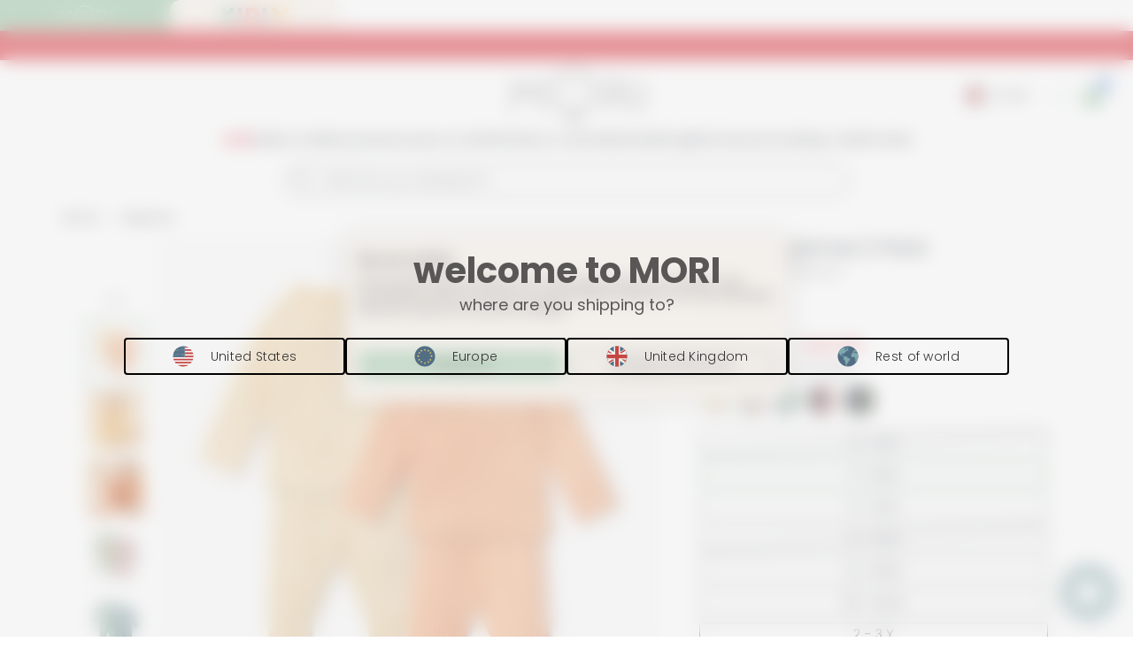

--- FILE ---
content_type: text/html; charset=UTF-8
request_url: https://api.reviews.io/json-ld/product/richsnippet?sku=XRBJ02G%3BXRBJ03G%3BXRBJ04G%3BXRBJ05G%3BXRBJ06G%3BXRBJ07G%3BXRBJ08G%3BXRBJ09G%3BXRBJ18G%3BXRBJ19G%3BXRBJ02V%3BXRBJ03V%3BXRBJ04V%3BXRBJ05V%3BXRBJ06V%3BXRBJ07V%3BXRBJ08V%3BXRBJ09V%3BXRBJ18V%3BXRBJ19V%3BXRPP02SK%3BXRPP03SK%3BXRPP04SK%3BXRPP05SK%3BXRPP06SK%3BXRPP07SK%3BXRPP08SK%3BXRPP09SK%3BXRPP18SK%3BXRPP19SK%3BXRBJ02BR%3BXRBJ02N%3BXRBJ03BR%3BXRBJ03N%3BXRBJ04BR%3BXRBJ04N%3BXRBJ05BR%3BXRBJ05N%3BXRBJ06BR%3BXRBJ06N%3BXRBJ07BR%3BXRBJ07N%3BXRBJ08BR%3BXRBJ08N%3BXRBJ09BR%3BXRBJ09N%3BXRBJ18BR%3BXRBJ18N%3BXRBJ19BR%3BXRBJ19N%3B39332788273238%3B39332788306006%3B39332788338774%3B39332788371542%3B39332788404310%3B39332788437078%3B39332788469846%3B39332788502614%3B39332788535382%3B39332788568150%3B39332788994134%3B39332789026902%3B39332789092438%3B39332789125206%3B39332789157974%3B39332789190742%3B39332789223510%3B39332789256278%3B39332789289046%3B39332789321814%3B32087015456854%3B32087015489622%3B32087015522390%3B32087015555158%3B32087015587926%3B32087015620694%3B32087015653462%3B32087015686230%3B32087015718998%3B32087015751766%3B39496699478102%3B39496700133462%3B39496699510870%3B39496700166230%3B39496699674710%3B39496700198998%3B39496699707478%3B39496700231766%3B39496699740246%3B39496700264534%3B39496699773014%3B39496700297302%3B39496699805782%3B39496700330070%3B39496699838550%3B39496700362838%3B39496699871318%3B39496700395606%3B39496699904086%3B39496700428374%3B4599621222486%3Bribbed-pyjama-2-pack&store=babymori.com&url=https://babymori.com/products/ribbed-pyjama-2-pack&data=true
body_size: 179
content:
{
	"@context" : "http://schema.org",
	"@type" : "Product"

  		 ,"aggregateRating": {
      "@type" : "AggregateRating",
      "bestRating": "5",
		  "ratingValue" : "5.0000",
		  "reviewCount" : "6",
		  "worstRating" : 1
	},
	"review": [
				{
			"@type":"Review",
			"author": {
				"@type": "Person",
				"name": "Brigette "
			},
			"datePublished" : "2023-07-02",
			"description" : "Soft, snaps are easy to use, the colors are pretty, fits my baby well. Love that these clothes are cute and a healthier option!",
			"reviewRating": {
				"@type": "Rating",
				"bestRating" : "5",
				"ratingValue" : "5",
				"worstRating" : "1"
			},
			"reviewBody": "Soft, snaps are easy to use, the colors are pretty, fits my baby well. Love that these clothes are cute and a healthier option!"
		}
				,
						{
			"@type":"Review",
			"author": {
				"@type": "Person",
				"name": "customer "
			},
			"datePublished" : "2022-11-05",
			"description" : "Soft and comfy",
			"reviewRating": {
				"@type": "Rating",
				"bestRating" : "5",
				"ratingValue" : "5",
				"worstRating" : "1"
			},
			"reviewBody": "Soft and comfy"
		}
					]
    		
		    ,"name" : "Ribbed Pyjama 2 Pack Ribbed Yellow & Orange / 0 - 3 M",
		"image" : "https://cdn.shopify.com/s/files/1/2421/7149/products/Ribbed_Pyjamas_2_Pack_yellow_orange.jpg?v=1763534501",
				"sku" : "XRBJ02G"
		    
}


--- FILE ---
content_type: text/css
request_url: https://babymori.com/cdn/shop/t/349/assets/main_header.compiled.scss.css?v=119230557983697931241768811021
body_size: 575
content:
.main_header{position:fixed;left:0;right:0;z-index:999999;height:var(--main-header-height);display:flex;flex-direction:column;background-color:#fff}.main_header .mori-brand-switch{display:inherit !important}.main_header .hide-mori-switch{display:none !important}.main_header .kidly-brand-switch{display:none !important}.main_header .show-kidly-switch{display:inherit !important}.main_header:has(.navbar__mobile_menu .icon--search) .main_search{display:none}@media(min-width: 1280px){.main_header:has(.navbar__mobile_menu .icon--search) .main_search{display:block}}.main_header:has(.navbar__mobile_menu .icon--search) .main_search.visible{display:block}@media(min-width: 1280px){.main_header{height:var(--main-header-desktop-height);gap:0}}.main_header #kidly_navbar_logo img{object-fit:contain;width:260px}@media(max-width: 769px){.main_header #kidly_navbar_logo img{width:150px}}.main_header .brand_switcher{display:flex;width:fit-content;flex-direction:row;height:var(--brand-switcher-height);background-color:var(--brand-green);border-top-right-radius:12px}.main_header .brand_switcher .item{width:var(--brand-switcher-item-width)}@media(max-width: 769px){.main_header .brand_switcher .item{width:50vw}}.main_header .brand_switcher .item:hover{cursor:pointer}.main_header .brand_switcher .mori{background-color:var(--brand-green);background-repeat:no-repeat;background-image:url("/cdn/shop/files/MORI_Logo_Nav.png?v=1744881483");background-size:contain;background-position:center;background-origin:content-box;padding:5px;border-top-right-radius:12px}.main_header .brand_switcher .kidly{background-color:var(--brand-kidly);background-repeat:no-repeat;background-image:url("/cdn/shop/files/KIDLY_Logo_Nav.png?v=1744881484");background-size:contain;background-position:center;border-top-right-radius:12px;background-origin:content-box;padding:5px;border-top-left-radius:12px}.main_header .kidly-banner-header{background-color:var(--brand-kidly) !important}.main_header .banner{height:var(--banner-height);margin-bottom:10px;background-color:#fff}.main_header .banner .scrollable-promo-banner-inner{width:100%;height:var(--banner-height);display:flex;align-items:center}@media(prefers-reduced-motion: reduce){.main_header .banner .scrollable-promo-banner-inner .promo-slide .promo-slide-track{animation:none;padding-left:0}}.main_header .banner .scrollable-promo-banner-inner .promo-slide{overflow:hidden;width:100%}.main_header .banner .scrollable-promo-banner-inner .promo-slide .promo-slide-track{display:inline-flex;align-items:center;white-space:nowrap}.main_header .banner .scrollable-promo-banner-inner .promo-slide .promo-slide-track:hover{animation-play-state:paused !important}.main_header .banner .scrollable-promo-banner-inner .promo-slide .promo-message{white-space:nowrap;text-align:center}.main_header .banner:has(.leadgen-skinny-banner){height:calc(var(--banner-height) + 33px)}.main_header .banner #leadgenSkinnyBanner:has(.leadgen-skinny-banner){display:flex;justify-content:center;align-items:center;height:33px;background-color:var(--brand-secondary-blue)}.main_header .banner #leadgenSkinnyBanner:has(.leadgen-skinny-banner) .message{font-size:12px;font-weight:700;color:#fff;margin:0;text-transform:uppercase}@media(min-width: 769px){.main_header .banner #leadgenSkinnyBanner:has(.leadgen-skinny-banner) .message{font-size:14px}}.main_header .navbar{display:flex;justify-content:space-between;align-items:center;height:var(--navbar-height);width:100%;padding:0 15px;margin-bottom:5px}@media(min-width: 1280px){.main_header .navbar{padding:0 30px;margin-bottom:10px}}.main_header .navbar:has(.icon--search) .navbar__mobile_menu{display:flex;align-items:center;gap:15px}@media(min-width: 1280px){.main_header .navbar:has(.icon--search) .navbar__mobile_menu{display:none}}.main_header .navbar:has(.icon--search) .navbar__mobile_menu .icon--search{height:30px;overflow:unset}.main_header .navbar:has(.icon--search) .navbar__mobile_menu .icon--search.mobile-search-open{opacity:0}.main_header .navbar:has(.icon--search) .navbar__logo{margin-left:-45px}@media(min-width: 1280px){.main_header .navbar .navbar__mobile_menu{display:none}}@media(min-width: 1280px){.main_header .navbar #kidly_navbar_logo{width:55%}}.main_header .navbar .navbar__logo a{display:block}@media(min-width: 1280px){.main_header .navbar .navbar__logo{width:53%;transform:translateX(50px);display:flex;justify-content:flex-end}}.main_header .navbar .navbar__logo .normal_logo{display:block;width:150px}.main_header .navbar .navbar__icons{display:flex;height:100%;justify-content:space-between;align-items:center;gap:15px}.main_header .navbar .navbar__icons .header__icon{min-width:30px;cursor:pointer}.main_header .navbar .navbar__icons .header__icon:not(.header__icon--cart){display:none}@media(min-width: 1280px){.main_header .navbar .navbar__icons .header__icon:not(.header__icon--cart){display:block}}.main_header .navbar .navbar__icons .header__icon.header__icon--menu{display:block}@media(min-width: 769px){.main_header .navbar .navbar__icons .header__icon.header__icon--menu{display:none}}.main_header .navbar .navbar__icons .header__icon.header__icon--country-selector{transform:translate(20%, 10%)}.main_header .navbar .navbar__icons .header__icon.header__icon--cart .menu-icon.cart{width:30px;height:30px}.main_header .navbar .navbar__icons .header__icon.header__icon--cart.hidden{opacity:0}.main_header .navbar .navbar__icons .header__icon.header__icon--currency-picker .currency_change_prompt{display:none}.main_header .navbar .navbar__icons .header__icon.header__icon--currency-picker .desktop-currency-picker{margin-bottom:0 !important;color:var(--brand-primary);background-image:none;border:none;outline:none;padding:0;width:70px}.main_header .navbar .navbar__icons .header__icon.header__icon--currency-picker .desktop-currency-picker option{text-align:center}.main_header .navbar .navbar__icons .header__icon.header__icon--currency-picker .shopify-currency-form:after{top:5px;right:0}.main_header .navbar .navbar__icons .header__icon.header__icon--profile .menu-login{height:30px}.main_header .navbar .navbar__icons .header__icons{display:flex;align-items:center;gap:45px;max-height:80px}.main_header .nav_desktop{display:none}@media(min-width: 1280px){.main_header .nav_desktop{display:flex;margin-bottom:20px}}.main_header .main_search{margin-bottom:10px}@media(min-width: 769px){.main_header .main_search{width:670px;margin:0 auto;margin-bottom:15px}}.active_menu_overlay{inset:0;background-color:var(--brand-primary);opacity:0}.active_menu_overlay.active,.active_menu_overlay.search_active{position:fixed;opacity:.4;z-index:999}body:has(.wunderkind-popup-overlay.active) #wunderkindPopup{z-index:150;background-color:rgba(255,255,255,.5) !important}body:has(.wunderkind-popup-overlay.active) .wunderkind-popup-overlay{display:none}body:has(.wunderkind-popup-overlay.active) .main_header{z-index:100}@keyframes marquee{0%{transform:translateX(0)}100%{transform:translateX(var(--marquee-end))}}

--- FILE ---
content_type: text/css
request_url: https://assets.babymori.com/swatches.css
body_size: 18421
content:
.blue label {background-color: #cddee6 !important;background-image: none !important;background-position-x: unset !important;background-size: 100% !important;content: "grey";font-size: 0px;overflow: unset !important;position: relative !important;z-index: 0 !important;}.caramel label {background-color: #cfa591 !important;background-image: none !important;background-position-x: unset !important;background-size: 100% !important;content: "grey";font-size: 0px;overflow: unset !important;position: relative !important;z-index: 0 !important;}.dark-blue label {background-color: #758da5 !important;background-image: none !important;background-position-x: unset !important;background-size: 100% !important;content: "white";font-size: 0px;overflow: unset !important;position: relative !important;z-index: 0 !important;}.dark-blush label {background-color: #aa9b98 !important;background-image: none !important;background-position-x: unset !important;background-size: 100% !important;content: "white";font-size: 0px;overflow: unset !important;position: relative !important;z-index: 0 !important;}.dark-grey label {background-color: #8b8d8c !important;background-image: none !important;background-position-x: unset !important;background-size: 100% !important;content: "white";font-size: 0px;overflow: unset !important;position: relative !important;z-index: 0 !important;}.dusk-blue label {background-color: #cad1d8 !important;background-image: none !important;background-position-x: unset !important;background-size: 100% !important;content: "grey";font-size: 0px;overflow: unset !important;position: relative !important;z-index: 0 !important;}.estruscan-red label {background-color: #bd4e3b !important;background-image: none !important;background-position-x: unset !important;background-size: 100% !important;content: "white";font-size: 0px;overflow: unset !important;position: relative !important;z-index: 0 !important;}.green-leaf label {background-color: #25646a !important;background-image: none !important;background-position-x: unset !important;background-size: 100% !important;content: "white";font-size: 0px;overflow: unset !important;position: relative !important;z-index: 0 !important;}.grey-heart label {background-color: #7e7e7e !important;background-image: none !important;background-position-x: unset !important;background-size: 100% !important;content: "white";font-size: 0px;overflow: unset !important;position: relative !important;z-index: 0 !important;}.grey label {background-color: #e1e1e4 !important;background-image: none !important;background-position-x: unset !important;background-size: 100% !important;content: "grey";font-size: 0px;overflow: unset !important;position: relative !important;z-index: 0 !important;}.iris label {background-color: #a5a9b5 !important;background-image: none !important;background-position-x: unset !important;background-size: 100% !important;content: "white";font-size: 0px;overflow: unset !important;position: relative !important;z-index: 0 !important;}.jet label {background-color: #3e3e3f !important;background-image: none !important;background-position-x: unset !important;background-size: 100% !important;content: "white";font-size: 0px;overflow: unset !important;position: relative !important;z-index: 0 !important;}.light-grey label {background-color: #e9eeed !important;background-image: none !important;background-position-x: unset !important;background-size: 100% !important;content: "white";font-size: 0px;overflow: unset !important;position: relative !important;z-index: 0 !important;}.lunar label {background-color: #7e7e7e !important;background-image: none !important;background-position-x: unset !important;background-size: 100% !important;content: "white";font-size: 0px;overflow: unset !important;position: relative !important;z-index: 0 !important;}.mint label {background-color: #a5c2b5 !important;background-image: none !important;background-position-x: unset !important;background-size: 100% !important;content: "grey";font-size: 0px;overflow: unset !important;position: relative !important;z-index: 0 !important;}.oatmeal label {background-color: #e4d4c5 !important;background-image: none !important;background-position-x: unset !important;background-size: 100% !important;content: "grey";font-size: 0px;overflow: unset !important;position: relative !important;z-index: 0 !important;}.pink label {background-color: #d6b3b7 !important;background-image: none !important;background-position-x: unset !important;background-size: 100% !important;content: "grey";font-size: 0px;overflow: unset !important;position: relative !important;z-index: 0 !important;}.rose label {background-color: #e1c2bd !important;background-image: none !important;background-position-x: unset !important;background-size: 100% !important;content: "grey";font-size: 0px;overflow: unset !important;position: relative !important;z-index: 0 !important;}.royal-blue label {background-color: #76ade1 !important;background-image: none !important;background-position-x: unset !important;background-size: 100% !important;content: "grey";font-size: 0px;overflow: unset !important;position: relative !important;z-index: 0 !important;}.rustic label {background-color: #c0513f !important;background-image: none !important;background-position-x: unset !important;background-size: 100% !important;content: "white";font-size: 0px;overflow: unset !important;position: relative !important;z-index: 0 !important;}.sea-green label {background-color: #718e6f !important;background-image: none !important;background-position-x: unset !important;background-size: 100% !important;content: "white";font-size: 0px;overflow: unset !important;position: relative !important;z-index: 0 !important;}.slate label {background-color: #8b8d8c !important;background-image: none !important;background-position-x: unset !important;background-size: 100% !important;content: "white";font-size: 0px;overflow: unset !important;position: relative !important;z-index: 0 !important;}.soft-pumpkin label {background-color: #dfaf94 !important;background-image: none !important;background-position-x: unset !important;background-size: 100% !important;content: "grey";font-size: 0px;overflow: unset !important;position: relative !important;z-index: 0 !important;}.terracotta label {background-color: #a45647 !important;background-image: none !important;background-position-x: unset !important;background-size: 100% !important;content: "white";font-size: 0px;overflow: unset !important;position: relative !important;z-index: 0 !important;}.white-heart label {background-color: #ffffff !important;background-image: none !important;background-position-x: unset !important;background-size: 100% !important;content: "grey";font-size: 0px;overflow: unset !important;position: relative !important;z-index: 0 !important;}.white label {background-color: #ffffff !important;background-image: none !important;background-position-x: unset !important;background-size: 100% !important;content: "grey";font-size: 0px;overflow: unset !important;position: relative !important;z-index: 0 !important;}.mori-hearts label {background-color: #2a4a8a !important;background-image: none !important;background-position-x: unset !important;background-size: 100% !important;content: "white";font-size: 0px;overflow: unset !important;position: relative !important;z-index: 0 !important;}.denim-blue label {background-color: #242456 !important;background-image: none !important;background-position-x: unset !important;background-size: 100% !important;content: "white";font-size: 0px;overflow: unset !important;position: relative !important;z-index: 0 !important;}.lemonade label {background-color: #e8ed6f !important;background-image: none !important;background-position-x: unset !important;background-size: 100% !important;content: "grey";font-size: 0px;overflow: unset !important;position: relative !important;z-index: 0 !important;}.pastel-pink label {background-color: #df939a !important;background-image: none !important;background-position-x: unset !important;background-size: 100% !important;content: "grey";font-size: 0px;overflow: unset !important;position: relative !important;z-index: 0 !important;}.fresh-blue label {background-color: #b7d3d4 !important;background-image: none !important;background-position-x: unset !important;background-size: 100% !important;content: "grey";font-size: 0px;overflow: unset !important;position: relative !important;z-index: 0 !important;}.green-mint label {background-color: #aec2a7 !important;background-image: none !important;background-position-x: unset !important;background-size: 100% !important;content: "grey";font-size: 0px;overflow: unset !important;position: relative !important;z-index: 0 !important;}.black label {background-color: #000000 !important;background-image: none !important;background-position-x: unset !important;background-size: 100% !important;content: "white";font-size: 0px;overflow: unset !important;position: relative !important;z-index: 0 !important;}.taupe label {background-color: #b9afa6 !important;background-image: none !important;background-position-x: unset !important;background-size: 100% !important;content: "grey";font-size: 0px;overflow: unset !important;position: relative !important;z-index: 0 !important;}.coral label {background-color: #e67a69 !important;background-image: none !important;background-position-x: unset !important;background-size: 100% !important;content: "grey";font-size: 0px;overflow: unset !important;position: relative !important;z-index: 0 !important;}.lion-yellow label {background-color: #ffbe53 !important;background-image: none !important;background-position-x: unset !important;background-size: 100% !important;content: "grey";font-size: 0px;overflow: unset !important;position: relative !important;z-index: 0 !important;}.airforce-blue label {background-color: #758da5 !important;background-image: none !important;background-position-x: unset !important;background-size: 100% !important;content: "white";font-size: 0px;overflow: unset !important;position: relative !important;z-index: 0 !important;}.rainforest-green label {background-color: #667f76 !important;background-image: none !important;background-position-x: unset !important;background-size: 100% !important;content: "white";font-size: 0px;overflow: unset !important;position: relative !important;z-index: 0 !important;}.earth label {background-color: #ab6333 !important;background-image: none !important;background-position-x: unset !important;background-size: 100% !important;content: "white";font-size: 0px;overflow: unset !important;position: relative !important;z-index: 0 !important;}.green label {background-color: #88a996 !important;background-image: none !important;background-position-x: unset !important;background-size: 100% !important;content: "white";font-size: 0px;overflow: unset !important;position: relative !important;z-index: 0 !important;}.beige label {background-color: #e4d4c5 !important;background-image: none !important;background-position-x: unset !important;background-size: 100% !important;content: "grey";font-size: 0px;overflow: unset !important;position: relative !important;z-index: 0 !important;}.silver label {background-color: #d5d6dc !important;background-image: none !important;background-position-x: unset !important;background-size: 100% !important;content: "grey";font-size: 0px;overflow: unset !important;position: relative !important;z-index: 0 !important;}.truffle label {background-color: #867a72 !important;background-image: none !important;background-position-x: unset !important;background-size: 100% !important;content: "white";font-size: 0px;overflow: unset !important;position: relative !important;z-index: 0 !important;}.grey-marl label {background-color: #e5e6e6 !important;background-image: none !important;background-position-x: unset !important;background-size: 100% !important;content: "grey";font-size: 0px;overflow: unset !important;position: relative !important;z-index: 0 !important;}.red label {background-color: #ce3155 !important;background-image: none !important;background-position-x: unset !important;background-size: 100% !important;content: "white";font-size: 0px;overflow: unset !important;position: relative !important;z-index: 0 !important;}.sweet-blue label {background-color: #ccd7d8 !important;background-image: none !important;background-position-x: unset !important;background-size: 100% !important;content: "grey";font-size: 0px;overflow: unset !important;position: relative !important;z-index: 0 !important;}.cedar-wood label {background-color: #bd7c72 !important;background-image: none !important;background-position-x: unset !important;background-size: 100% !important;content: "white";font-size: 0px;overflow: unset !important;position: relative !important;z-index: 0 !important;}.lilac label {background-color: #cdc4cf !important;background-image: none !important;background-position-x: unset !important;background-size: 100% !important;content: "grey";font-size: 0px;overflow: unset !important;position: relative !important;z-index: 0 !important;}.mauve label {background-color: #c3a7b5 !important;background-image: none !important;background-position-x: unset !important;background-size: 100% !important;content: "grey";font-size: 0px;overflow: unset !important;position: relative !important;z-index: 0 !important;}.cloud label {background-color: #9cadbd !important;background-image: none !important;background-position-x: unset !important;background-size: 100% !important;content: "grey";font-size: 0px;overflow: unset !important;position: relative !important;z-index: 0 !important;}.cambridge-blue label {background-color: #a7bdb1 !important;background-image: none !important;background-position-x: unset !important;background-size: 100% !important;content: "white";font-size: 0px;overflow: unset !important;position: relative !important;z-index: 0 !important;}.natural label {background-color: #bda79a !important;background-image: none !important;background-position-x: unset !important;background-size: 100% !important;content: "grey";font-size: 0px;overflow: unset !important;position: relative !important;z-index: 0 !important;}.original-mix label {background-color: #dad2c7 !important;background-image: none !important;background-position-x: unset !important;background-size: 100% !important;content: "grey";font-size: 0px;overflow: unset !important;position: relative !important;z-index: 0 !important;}.petal-mix label {background-color: #ceb6b8 !important;background-image: none !important;background-position-x: unset !important;background-size: 100% !important;content: "grey";font-size: 0px;overflow: unset !important;position: relative !important;z-index: 0 !important;}.forest-mix label {background-color: #8c9ba1 !important;background-image: none !important;background-position-x: unset !important;background-size: 100% !important;content: "grey";font-size: 0px;overflow: unset !important;position: relative !important;z-index: 0 !important;}.dusty-pink-vanilla label {background-color: #ceb5b7 !important;background-image: none !important;background-position-x: unset !important;background-size: 100% !important;content: "grey";font-size: 0px;overflow: unset !important;position: relative !important;z-index: 0 !important;}.eucalyptus-coral label {background-color: #9bafb4 !important;background-image: none !important;background-position-x: unset !important;background-size: 100% !important;content: "grey";font-size: 0px;overflow: unset !important;position: relative !important;z-index: 0 !important;}.blue-star label {background-color: #acc5cd !important;background-image: none !important;background-position-x: unset !important;background-size: 100% !important;content: "white";font-size: 0px;overflow: unset !important;position: relative !important;z-index: 0 !important;}.blush-star label {background-color: #ead6cb !important;background-image: none !important;background-position-x: unset !important;background-size: 100% !important;content: "grey";font-size: 0px;overflow: unset !important;position: relative !important;z-index: 0 !important;}.heather-blue label {background-color: #8e9baf !important;background-image: none !important;background-position-x: unset !important;background-size: 100% !important;content: "grey";font-size: 0px;overflow: unset !important;position: relative !important;z-index: 0 !important;}.light-yellow label {background-color: #fbd663 !important;background-image: none !important;background-position-x: unset !important;background-size: 100% !important;content: "grey";font-size: 0px;overflow: unset !important;position: relative !important;z-index: 0 !important;}.grey-marl-star label {background-color: #e1e1e4 !important;background-image: none !important;background-position-x: unset !important;background-size: 100% !important;content: "grey";font-size: 0px;overflow: unset !important;position: relative !important;z-index: 0 !important;}.khaki label {background-color: #7D7761 !important;background-image: none !important;background-position-x: unset !important;background-size: 100% !important;content: "white";font-size: 0px;overflow: unset !important;position: relative !important;z-index: 0 !important;}.gold label {background-color: #c59f54 !important;background-image: none !important;background-position-x: unset !important;background-size: 100% !important;content: "white";font-size: 0px;overflow: unset !important;position: relative !important;z-index: 0 !important;}.ochre label {background-color: #D7C083 !important;background-image: none !important;background-position-x: unset !important;background-size: 100% !important;content: "white";font-size: 0px;overflow: unset !important;position: relative !important;z-index: 0 !important;}.powder-pink label {background-color: #CAA39A !important;background-image: none !important;background-position-x: unset !important;background-size: 100% !important;content: "grey";font-size: 0px;overflow: unset !important;position: relative !important;z-index: 0 !important;}.stone-plum label {background-color: #8b8d8c !important;background-image: none !important;background-position-x: unset !important;background-size: 100% !important;content: "white";font-size: 0px;overflow: unset !important;position: relative !important;z-index: 0 !important;}.stone label {background-color: #8b8d8c !important;background-image: none !important;background-position-x: unset !important;background-size: 100% !important;content: "grey";font-size: 0px;overflow: unset !important;position: relative !important;z-index: 0 !important;}.mustard label {background-color: #dda843 !important;background-image: none !important;background-position-x: unset !important;background-size: 100% !important;content: "grey";font-size: 0px;overflow: unset !important;position: relative !important;z-index: 0 !important;}.cream label {background-color: #e7e6d4 !important;background-image: none !important;background-position-x: unset !important;background-size: 100% !important;content: "grey";font-size: 0px;overflow: unset !important;position: relative !important;z-index: 0 !important;}.cappuccino label {background-color: #B9AFA6 !important;background-image: none !important;background-position-x: unset !important;background-size: 100% !important;content: "white";font-size: 0px;overflow: unset !important;position: relative !important;z-index: 0 !important;}.old-rose label {background-color: #ba7e6b !important;background-image: none !important;background-position-x: unset !important;background-size: 100% !important;content: "grey";font-size: 0px;overflow: unset !important;position: relative !important;z-index: 0 !important;}.chinos-green label {background-color: #9DADAE !important;background-image: none !important;background-position-x: unset !important;background-size: 100% !important;content: "grey";font-size: 0px;overflow: unset !important;position: relative !important;z-index: 0 !important;}.grey-melange label {background-color: #bbb3b0 !important;background-image: none !important;background-position-x: unset !important;background-size: 100% !important;content: "grey";font-size: 0px;overflow: unset !important;position: relative !important;z-index: 0 !important;}.pink-melange label {background-color: #f5e9e9 !important;background-image: none !important;background-position-x: unset !important;background-size: 100% !important;content: "grey";font-size: 0px;overflow: unset !important;position: relative !important;z-index: 0 !important;}.dark-petrol label {background-color: #52635d !important;background-image: none !important;background-position-x: unset !important;background-size: 100% !important;content: "grey";font-size: 0px;overflow: unset !important;position: relative !important;z-index: 0 !important;}.milk label {background-color: #e2dcc8 !important;background-image: none !important;background-position-x: unset !important;background-size: 100% !important;content: "grey";font-size: 0px;overflow: unset !important;position: relative !important;z-index: 0 !important;}.dusty-rose label {background-color: #ceb5b7 !important;background-image: none !important;background-position-x: unset !important;background-size: 100% !important;content: "grey";font-size: 0px;overflow: unset !important;position: relative !important;z-index: 0 !important;}.honeycomb label {background-color: #FFD02E !important;background-image: none !important;background-position-x: unset !important;background-size: 100% !important;content: "grey";font-size: 0px;overflow: unset !important;position: relative !important;z-index: 0 !important;}.ivy label {background-color: #426B6D !important;background-image: none !important;background-position-x: unset !important;background-size: 100% !important;content: "grey";font-size: 0px;overflow: unset !important;position: relative !important;z-index: 0 !important;}.woodrose label {background-color: #D3ACB0 !important;background-image: none !important;background-position-x: unset !important;background-size: 100% !important;content: "grey";font-size: 0px;overflow: unset !important;position: relative !important;z-index: 0 !important;}.acacia label {background-color:#C1BCC2 !important;background-image: none !important;background-position-x: unset !important;background-size: 100% !important;content: "grey";font-size: 0px;overflow: unset !important;position: relative !important;z-index: 0 !important;}.ash-rose label {background-color: #d5c7c0 !important;background-image: none !important;background-position-x: unset !important;background-size: 100% !important;content: "grey";font-size: 0px;overflow: unset !important;position: relative !important;z-index: 0 !important;}.sage-green label {background-color: #bac8b6 !important;background-image: none !important;background-position-x: unset !important;background-size: 100% !important;content: "grey";font-size: 0px;overflow: unset !important;position: relative !important;z-index: 0 !important;}.sea-salt label {background-color: #b6c2c9 !important;background-image: none !important;background-position-x: unset !important;background-size: 100% !important;content: "grey";font-size: 0px;overflow: unset !important;position: relative !important;z-index: 0 !important;}.smokey-blue label {background-color: #596267 !important;background-image: none !important;background-position-x: unset !important;background-size: 100% !important;content: "grey";font-size: 0px;overflow: unset !important;position: relative !important;z-index: 0 !important;}.blush-pink label {background-color: #c1b4a8 !important;background-image: none !important;background-position-x: unset !important;background-size: 100% !important;content: "grey";font-size: 0px;overflow: unset !important;position: relative !important;z-index: 0 !important;}.powder label {background-color: #ddbcb7 !important;background-image: none !important;background-position-x: unset !important;background-size: 100% !important;content: "grey";font-size: 0px;overflow: unset !important;position: relative !important;z-index: 0 !important;}.yellow label {background-color: #ffbe53 !important;background-image: none !important;background-position-x: unset !important;background-size: 100% !important;content: "grey";font-size: 0px;overflow: unset !important;position: relative !important;z-index: 0 !important;}.wren label {background-color: #95908d !important;background-image: none !important;background-position-x: unset !important;background-size: 100% !important;content: "grey";font-size: 0px;overflow: unset !important;position: relative !important;z-index: 0 !important;}.sugar-plum label {background-color: #dac2be !important;background-image: none !important;background-position-x: unset !important;background-size: 100% !important;content: "grey";font-size: 0px;overflow: unset !important;position: relative !important;z-index: 0 !important;}.indigo label {background-color: #46496c !important;background-image: none !important;background-position-x: unset !important;background-size: 100% !important;content: "grey";font-size: 0px;overflow: unset !important;position: relative !important;z-index: 0 !important;}.light-blue label {background-color: #9CAFAC !important;background-image: none !important;background-position-x: unset !important;background-size: 100% !important;content: "grey";font-size: 0px;overflow: unset !important;position: relative !important;z-index: 0 !important;}.sesame label {background-color: #d5c7c0 !important;background-image: none !important;background-position-x: unset !important;background-size: 100% !important;content: "grey";font-size: 0px;overflow: unset !important;position: relative !important;z-index: 0 !important;}.moss label {background-color: #77A27E !important;background-image: none !important;background-position-x: unset !important;background-size: 100% !important;content: "grey";font-size: 0px;overflow: unset !important;position: relative !important;z-index: 0 !important;}.duck-egg label {background-color: #cddee6 !important;background-image: none !important;background-position-x: unset !important;background-size: 100% !important;content: "grey";font-size: 0px;overflow: unset !important;position: relative !important;z-index: 0 !important;}.dusty-green label {background-color: #d4e5d7 !important;background-image: none !important;background-position-x: unset !important;background-size: 100% !important;content: "grey";font-size: 0px;overflow: unset !important;position: relative !important;z-index: 0 !important;}.hazel label {background-color: #c7bbae !important;background-image: none !important;background-position-x: unset !important;background-size: 100% !important;content: "grey";font-size: 0px;overflow: unset !important;position: relative !important;z-index: 0 !important;}.mr-bear-hunter-green label {background-color: #67725e !important;background-image: none !important;background-position-x: unset !important;background-size: 100% !important;content: "grey";font-size: 0px;overflow: unset !important;position: relative !important;z-index: 0 !important;}.dino-blue-wave label {background-color: #9bafc5 !important;background-image: none !important;background-position-x: unset !important;background-size: 100% !important;content: "grey";font-size: 0px;overflow: unset !important;position: relative !important;z-index: 0 !important;}.mr-bear-peppermint label {background-color: #a9bbb2 !important;background-image: none !important;background-position-x: unset !important;background-size: 100% !important;content: "grey";font-size: 0px;overflow: unset !important;position: relative !important;z-index: 0 !important;}.cat-rose label {background-color: #cfa08b !important;background-image: none !important;background-position-x: unset !important;background-size: 100% !important;content: "grey";font-size: 0px;overflow: unset !important;position: relative !important;z-index: 0 !important;}.panda-creme-de-la-creme label {background-color: #f4ebda !important;background-image: none !important;background-position-x: unset !important;background-size: 100% !important;content: "grey";font-size: 0px;overflow: unset !important;position: relative !important;z-index: 0 !important;}.panda-dusty-mint label {background-color: #bed0c5 !important;background-image: none !important;background-position-x: unset !important;background-size: 100% !important;content: "grey";font-size: 0px;overflow: unset !important;position: relative !important;z-index: 0 !important;}.cat-tuscany-rose label {background-color: #CFA08B !important;background-image: none !important;background-position-x: unset !important;background-size: 100% !important;content: "grey";font-size: 0px;overflow: unset !important;position: relative !important;z-index: 0 !important;}.blush label {background-color: #CAA39A !important;background-image: none !important;background-position-x: unset !important;background-size: 100% !important;content: "grey";font-size: 0px;overflow: unset !important;position: relative !important;z-index: 0 !important;}.mr-bear-blue-fog label {background-color: #9bafc5 !important;background-image: none !important;background-position-x: unset !important;background-size: 100% !important;content: "grey";font-size: 0px;overflow: unset !important;position: relative !important;z-index: 0 !important;}.midnight-navy-black-mix label {background-color: #4c5457 !important;background-image: none !important;background-position-x: unset !important;background-size: 100% !important;content: "grey";font-size: 0px;overflow: unset !important;position: relative !important;z-index: 0 !important;}.tuscany-rose-sand-mix label {background-color: #C99B7F !important;background-image: none !important;background-position-x: unset !important;background-size: 100% !important;content: "grey";font-size: 0px;overflow: unset !important;position: relative !important;z-index: 0 !important;}.petroleum label {background-color: #B3CACB !important;background-image: none !important;background-position-x: unset !important;background-size: 100% !important;content: "grey";font-size: 0px;overflow: unset !important;position: relative !important;z-index: 0 !important;}.seashell-pink label {background-color: #efdbd1 !important;background-image: none !important;background-position-x: unset !important;background-size: 100% !important;content: "grey";font-size: 0px;overflow: unset !important;position: relative !important;z-index: 0 !important;}.panda-peppermint label {background-color: #9bbab0 !important;background-image: none !important;background-position-x: unset !important;background-size: 100% !important;content: "grey";font-size: 0px;overflow: unset !important;position: relative !important;z-index: 0 !important;}.rabbit-stormy-blue label {background-color: #7d959d !important;background-image: none !important;background-position-x: unset !important;background-size: 100% !important;content: "grey";font-size: 0px;overflow: unset !important;position: relative !important;z-index: 0 !important;}.toffee label {background-color: #a56456 !important;background-image: none !important;background-position-x: unset !important;background-size: 100% !important;content: "grey";font-size: 0px;overflow: unset !important;position: relative !important;z-index: 0 !important;}.charcole-light label {background-color:#9e9d9f !important;background-image: none !important;background-position-x: unset !important;background-size: 100% !important;content: "grey";font-size: 0px;overflow: unset !important;position: relative !important;z-index: 0 !important;}.midnight-blue label {background-color: #3e4a64 !important;background-image: none !important;background-position-x: unset !important;background-size: 100% !important;content: "grey";font-size: 0px;overflow: unset !important;position: relative !important;z-index: 0 !important;}.charcoal label {background-color: #5F636D !important;background-image: none !important;background-position-x: unset !important;background-size: 100% !important;content: "grey";font-size: 0px;overflow: unset !important;position: relative !important;z-index: 0 !important;}.linen label {background-color: #F2EEE5 !important;background-image: none !important;background-position-x: unset !important;background-size: 100% !important;content: "white";font-size: 0px;overflow: unset !important;position: relative !important;z-index: 0 !important;}.dove label {background-color: #CDCED4 !important;background-image: none !important;background-position-x: unset !important;background-size: 100% !important;content: "grey";font-size: 0px;overflow: unset !important;position: relative !important;z-index: 0 !important;}.apricot label {background-color: #d99b7c !important;background-image: none !important;background-position-x: unset !important;background-size: 100% !important;content: "grey";font-size: 0px;overflow: unset !important;position: relative !important;z-index: 0 !important;}.blue-melange label {background-color: #C4D6E4 !important;background-image: none !important;background-position-x: unset !important;background-size: 100% !important;content: "grey";font-size: 0px;overflow: unset !important;position: relative !important;z-index: 0 !important;}.crispy-corn label {background-color: #FDF3C7 !important;background-image: none !important;background-position-x: unset !important;background-size: 100% !important;content: "grey";font-size: 0px;overflow: unset !important;position: relative !important;z-index: 0 !important;}.sea-creature-sandy label {background-color: #889a82 !important;background-image: none !important;background-position-x: unset !important;background-size: 100% !important;content: "grey";font-size: 0px;overflow: unset !important;position: relative !important;z-index: 0 !important;}.peach-seashell label {background-color: #d9a590 !important;background-image: none !important;background-position-x: unset !important;background-size: 100% !important;content: "grey";font-size: 0px;overflow: unset !important;position: relative !important;z-index: 0 !important;}.dark-rose label {background-color: #cb8d82 !important;background-image: none !important;background-position-x: unset !important;background-size: 100% !important;content: "grey";font-size: 0px;overflow: unset !important;position: relative !important;z-index: 0 !important;}.peppermint label {background-color: #a2beb2 !important;background-image: none !important;background-position-x: unset !important;background-size: 100% !important;content: "grey";font-size: 0px;overflow: unset !important;position: relative !important;z-index: 0 !important;}.ivory label {background-color: #ece8e5 !important;background-image: none !important;background-position-x: unset !important;background-size: 100% !important;content: "grey";font-size: 0px;overflow: unset !important;position: relative !important;z-index: 0 !important;}.tradewinds label {background-color: #758da5 !important;background-image: none !important;background-position-x: unset !important;background-size: 100% !important;content: "grey";font-size: 0px;overflow: unset !important;position: relative !important;z-index: 0 !important;}.sandy label {background-color: #EBC564 !important;background-image: none !important;background-position-x: unset !important;background-size: 100% !important;content: "grey";font-size: 0px;overflow: unset !important;position: relative !important;z-index: 0 !important;}.dusty-olive label {background-color: #7D7761 !important;background-image: none !important;background-position-x: unset !important;background-size: 100% !important;content: "grey";font-size: 0px;overflow: unset !important;position: relative !important;z-index: 0 !important;}.camel label {background-color: #c19a6b !important;background-image: none !important;background-position-x: unset !important;background-size: 100% !important;content: "grey";font-size: 0px;overflow: unset !important;position: relative !important;z-index: 0 !important;}.papaya label {background-color: #FF7431 !important;background-image: none !important;background-position-x: unset !important;background-size: 100% !important;content: "grey";font-size: 0px;overflow: unset !important;position: relative !important;z-index: 0 !important;}.seashell-beige label {background-color: #e4d4c5 !important;background-image: none !important;background-position-x: unset !important;background-size: 100% !important;content: "grey";font-size: 0px;overflow: unset !important;position: relative !important;z-index: 0 !important;}.dusty-cedar label {background-color: #AD5D5D !important;background-image: none !important;background-position-x: unset !important;background-size: 100% !important;content: "grey";font-size: 0px;overflow: unset !important;position: relative !important;z-index: 0 !important;}.stone-and-plum label {background-color: #8b8d8c !important;background-image: none !important;background-position-x: unset !important;background-size: 100% !important;content: "grey";font-size: 0px;overflow: unset !important;position: relative !important;z-index: 0 !important;}.dusty-pink-and-vanilla label {background-color: #ceb5b7 !important;background-image: none !important;background-position-x: unset !important;background-size: 100% !important;content: "grey";font-size: 0px;overflow: unset !important;position: relative !important;z-index: 0 !important;}.eucalyptus-and-coral label {background-color: #9bafb4 !important;background-image: none !important;background-position-x: unset !important;background-size: 100% !important;content: "grey";font-size: 0px;overflow: unset !important;position: relative !important;z-index: 0 !important;}.melange-grey label {background-color: #bbb3b0 !important;background-image: none !important;background-position-x: unset !important;background-size: 100% !important;content: "grey";font-size: 0px;overflow: unset !important;position: relative !important;z-index: 0 !important;}.melange-pink label {background-color: #f5e9e9 !important;background-image: none !important;background-position-x: unset !important;background-size: 100% !important;content: "grey";font-size: 0px;overflow: unset !important;position: relative !important;z-index: 0 !important;}.brown-medium label {background-color: #80461b !important;background-image: none !important;background-position-x: unset !important;background-size: 100% !important;content: "grey";font-size: 0px;overflow: unset !important;position: relative !important;z-index: 0 !important;}.medium-brown label {background-color: #80461b !important;background-image: none !important;background-position-x: unset !important;background-size: 100% !important;content: "grey";font-size: 0px;overflow: unset !important;position: relative !important;z-index: 0 !important;}.orange-medium label {background-color: #f28500 !important;background-image: none !important;background-position-x: unset !important;background-size: 100% !important;content: "grey";font-size: 0px;overflow: unset !important;position: relative !important;z-index: 0 !important;}.medium-orange label {background-color: #f28500 !important;background-image: none !important;background-position-x: unset !important;background-size: 100% !important;content: "grey";font-size: 0px;overflow: unset !important;position: relative !important;z-index: 0 !important;}.blue-medium label {background-color: #758da5 !important;background-image: none !important;background-position-x: unset !important;background-size: 100% !important;content: "grey";font-size: 0px;overflow: unset !important;position: relative !important;z-index: 0 !important;}.medium-blue label {background-color: #758da5 !important;background-image: none !important;background-position-x: unset !important;background-size: 100% !important;content: "grey";font-size: 0px;overflow: unset !important;position: relative !important;z-index: 0 !important;}.green-medium label {background-color: #A4C639 !important;background-image: none !important;background-position-x: unset !important;background-size: 100% !important;content: "grey";font-size: 0px;overflow: unset !important;position: relative !important;z-index: 0 !important;}.medium-green label {background-color: #A4C639 !important;background-image: none !important;background-position-x: unset !important;background-size: 100% !important;content: "grey";font-size: 0px;overflow: unset !important;position: relative !important;z-index: 0 !important;}.beige-bunny label {background-color: #e4d4c5 !important;background-image: none !important;background-position-x: unset !important;background-size: 100% !important;content: "grey";font-size: 0px;overflow: unset !important;position: relative !important;z-index: 0 !important;}.cloud-cream label {background-color: #e7e6d4 !important;background-image: none !important;background-position-x: unset !important;background-size: 100% !important;content: "grey";font-size: 0px;overflow: unset !important;position: relative !important;z-index: 0 !important;}.mouse-blue-fog label {background-color: #9babbb !important;background-image: none !important;background-position-x: unset !important;background-size: 100% !important;content: "grey";font-size: 0px;overflow: unset !important;position: relative !important;z-index: 0 !important;}.safari-tuscany-rose label {background-color: #CFA08B !important;background-image: none !important;background-position-x: unset !important;background-size: 100% !important;content: "grey";font-size: 0px;overflow: unset !important;position: relative !important;z-index: 0 !important;}.cat-mustard label {background-color: #dda843 !important;background-image: none !important;background-position-x: unset !important;background-size: 100% !important;content: "grey";font-size: 0px;overflow: unset !important;position: relative !important;z-index: 0 !important;}.steel label {background-color: #758da5 !important;background-image: none !important;background-position-x: unset !important;background-size: 100% !important;content: "grey";font-size: 0px;overflow: unset !important;position: relative !important;z-index: 0 !important;}.moonlight label {background-color: #506886 !important;background-image: none !important;background-position-x: unset !important;background-size: 100% !important;content: "grey";font-size: 0px;overflow: unset !important;position: relative !important;z-index: 0 !important;}.gray label {background-color: #e1e1e4 !important;background-image: none !important;background-position-x: unset !important;background-size: 100% !important;content: "grey";font-size: 0px;overflow: unset !important;position: relative !important;z-index: 0 !important;}.soft-olive label {background-color: #B2A490 !important;background-image: none !important;background-position-x: unset !important;background-size: 100% !important;content: "grey";font-size: 0px;overflow: unset !important;position: relative !important;z-index: 0 !important;}.aqua-green label {background-color: #DAF9E7 !important;background-image: none !important;background-position-x: unset !important;background-size: 100% !important;content: "grey";font-size: 0px;overflow: unset !important;position: relative !important;z-index: 0 !important;}.olive-green label {background-color: #7C8069 !important;background-image: none !important;background-position-x: unset !important;background-size: 100% !important;content: "grey";font-size: 0px;overflow: unset !important;position: relative !important;z-index: 0 !important;}.olive label {background-color: #7C8069 !important;background-image: none !important;background-position-x: unset !important;background-size: 100% !important;content: "grey";font-size: 0px;overflow: unset !important;position: relative !important;z-index: 0 !important;}.tufo label {background-color: #F1F1E9 !important;background-image: none !important;background-position-x: unset !important;background-size: 100% !important;content: "grey";font-size: 0px;overflow: unset !important;position: relative !important;z-index: 0 !important;}.peppermint-blue label {background-color: #a3b6b9 !important;background-image: none !important;background-position-x: unset !important;background-size: 100% !important;content: "grey";font-size: 0px;overflow: unset !important;position: relative !important;z-index: 0 !important;}.candyfloss-coral label {background-color: #d4b5af !important;background-image: none !important;background-position-x: unset !important;background-size: 100% !important;content: "grey";font-size: 0px;overflow: unset !important;position: relative !important;z-index: 0 !important;}.rose-dust label {background-color: #f1d5d2 !important;background-image: none !important;background-position-x: unset !important;background-size: 100% !important;content: "grey";font-size: 0px;overflow: unset !important;position: relative !important;z-index: 0 !important;}.snow-white label {background-color: #fcf8f5 !important;background-image: none !important;background-position-x: unset !important;background-size: 100% !important;content: "grey";font-size: 0px;overflow: unset !important;position: relative !important;z-index: 0 !important;}.sand label {background-color: #F5F5DC !important;background-image: none !important;background-position-x: unset !important;background-size: 100% !important;content: "white";font-size: 0px;overflow: unset !important;position: relative !important;z-index: 0 !important;}.laurel label {background-color: #a9ba9d !important;background-image: none !important;background-position-x: unset !important;background-size: 100% !important;content: "grey";font-size: 0px;overflow: unset !important;position: relative !important;z-index: 0 !important;}.yale label {background-color: #708fb8 !important;background-image: none !important;background-position-x: unset !important;background-size: 100% !important;content: "grey";font-size: 0px;overflow: unset !important;position: relative !important;z-index: 0 !important;}.blossom label {background-color: #b060d0 !important;background-image: none !important;background-position-x: unset !important;background-size: 100% !important;content: "grey";font-size: 0px;overflow: unset !important;position: relative !important;z-index: 0 !important;}.strawbella label {background-color: #FE243D !important;background-image: none !important;background-position-x: unset !important;background-size: 100% !important;content: "grey";font-size: 0px;overflow: unset !important;position: relative !important;z-index: 0 !important;}.pink-fairy-garden label {background-color: #d6b3b7 !important;background-image: none !important;background-position-x: unset !important;background-size: 100% !important;content: "grey";font-size: 0px;overflow: unset !important;position: relative !important;z-index: 0 !important;}.blue-forest-friend label {background-color: #9bafc5 !important;background-image: none !important;background-position-x: unset !important;background-size: 100% !important;content: "grey";font-size: 0px;overflow: unset !important;position: relative !important;z-index: 0 !important;}.purple label {background-color: #C3B1E1 !important;background-image: none !important;background-position-x: unset !important;background-size: 100% !important;content: "grey";font-size: 0px;overflow: unset !important;position: relative !important;z-index: 0 !important;}.orange label {background-color: #FAC898 !important;background-image: none !important;background-position-x: unset !important;background-size: 100% !important;content: "grey";font-size: 0px;overflow: unset !important;position: relative !important;z-index: 0 !important;}.neutral label {background-color: #d8caa9 !important;background-image: none !important;background-position-x: unset !important;background-size: 100% !important;content: "grey";font-size: 0px;overflow: unset !important;position: relative !important;z-index: 0 !important;}.stella label {background-color: #F8C8DC !important;background-image: none !important;background-position-x: unset !important;background-size: 100% !important;content: "grey";font-size: 0px;overflow: unset !important;position: relative !important;z-index: 0 !important;}.joe label {background-color: #A7C7E7 !important;background-image: none !important;background-position-x: unset !important;background-size: 100% !important;content: "grey";font-size: 0px;overflow: unset !important;position: relative !important;z-index: 0 !important;}.flower label {background-color: #EAD7F3 !important;background-image: none !important;background-position-x: unset !important;background-size: 100% !important;content: "grey";font-size: 0px;overflow: unset !important;position: relative !important;z-index: 0 !important;}.lemon label {background-color: #ffffbf !important;background-image: none !important;background-position-x: unset !important;background-size: 100% !important;content: "grey";font-size: 0px;overflow: unset !important;position: relative !important;z-index: 0 !important;}.forests label {background-color: #69A583 !important;background-image: none !important;background-position-x: unset !important;background-size: 100% !important;content: "grey";font-size: 0px;overflow: unset !important;position: relative !important;z-index: 0 !important;}.honey label {background-color: #EBBC4E !important;background-image: none !important;background-position-x: unset !important;background-size: 100% !important;content: "grey";font-size: 0px;overflow: unset !important;position: relative !important;z-index: 0 !important;}.black-gold label {background-color: #D4AF37 !important;background-image: none !important;background-position-x: unset !important;background-size: 100% !important;content: "grey";font-size: 0px;overflow: unset !important;position: relative !important;z-index: 0 !important;}.black-gunmetal label {background-color: #C0C0C0 !important;background-image: none !important;background-position-x: unset !important;background-size: 100% !important;content: "grey";font-size: 0px;overflow: unset !important;position: relative !important;z-index: 0 !important;}.toast label {background-color: #aa9576 !important;background-image: none !important;background-position-x: unset !important;background-size: 100% !important;content: "grey";font-size: 0px;overflow: unset !important;position: relative !important;z-index: 0 !important;}.dusty-ivy label {background-color: #4E704C !important;background-image: none !important;background-position-x: unset !important;background-size: 100% !important;content: "grey";font-size: 0px;overflow: unset !important;position: relative !important;z-index: 0 !important;}.blush-stripe label {background-color: #ffffff !important;background-image: -webkit-gradient(linear, left top, left bottom, color-stop(38%, transparent), color-stop(30%, #f5e9e9)) !important;background-image: linear-gradient(transparent 38%, #f5e9e9 30%) !important;background-position-x: unset !important; /* Reset */background-size: 50% 14% !important;content: "grey";font-size: 0px;overflow: unset !important; /* Reset */position: relative !important; /* Reset */z-index: 0 !important; /* Reset */}.blue-stripe label {background-color: #ffffff !important;background-image: -webkit-gradient(linear, left top, left bottom, color-stop(38%, transparent), color-stop(30%, #c9dde7)) !important;background-image: linear-gradient(transparent 38%, #c9dde7 30%) !important;background-position-x: unset !important; /* Reset */background-size: 50% 14% !important;content: "grey";font-size: 0px;overflow: unset !important; /* Reset */position: relative !important; /* Reset */z-index: 0 !important; /* Reset */}.caramel-stripe label {background-color: #ffffff !important;background-image: -webkit-gradient(linear, left top, left bottom, color-stop(38%, transparent), color-stop(30%, #cfa591)) !important;background-image: linear-gradient(transparent 38%, #cfa591 30%) !important;background-position-x: unset !important; /* Reset */background-size: 50% 14% !important;content: "grey";font-size: 0px;overflow: unset !important; /* Reset */position: relative !important; /* Reset */z-index: 0 !important; /* Reset */}.teal-stripe label {background-color: #ffffff !important;background-image: -webkit-gradient(linear, left top, left bottom, color-stop(38%, transparent), color-stop(30%, #e5eaec)) !important;background-image: linear-gradient(transparent 38%, #e5eaec 30%) !important;background-position-x: unset !important; /* Reset */background-size: 50% 14% !important;content: "grey";font-size: 0px;overflow: unset !important; /* Reset */position: relative !important; /* Reset */z-index: 0 !important; /* Reset */}.lunar-stripe label {background-color: #ffffff !important;background-image: -webkit-gradient(linear, left top, left bottom, color-stop(38%, transparent), color-stop(30%, #7e7e7e)) !important;background-image: linear-gradient(transparent 38%, #7e7e7e 30%) !important;background-position-x: unset !important; /* Reset */background-size: 50% 14% !important;content: "white";font-size: 0px;overflow: unset !important; /* Reset */position: relative !important; /* Reset */z-index: 0 !important; /* Reset */}.white-and-grey-stripe label {background-color: #707070 !important;background-image: -webkit-gradient(linear, left top, left bottom, color-stop(38%, transparent), color-stop(30%, #ffffff)) !important;background-image: linear-gradient(transparent 38%, #ffffff 30%) !important;background-position-x: unset !important; /* Reset */background-size: 50% 14% !important;content: "grey";font-size: 0px;overflow: unset !important; /* Reset */position: relative !important; /* Reset */z-index: 0 !important; /* Reset */}.sage-stripe label {background-color: #ffffff !important;background-image: -webkit-gradient(linear, left top, left bottom, color-stop(38%, transparent), color-stop(30%, #bacdb5)) !important;background-image: linear-gradient(transparent 38%, #bacdb5 30%) !important;background-position-x: unset !important; /* Reset */background-size: 50% 14% !important;content: "grey";font-size: 0px;overflow: unset !important; /* Reset */position: relative !important; /* Reset */z-index: 0 !important; /* Reset */}.sage-stripe label {background-color: #ffffff !important;background-image: -webkit-gradient(linear, left top, left bottom, color-stop(38%, transparent), color-stop(30%, #bacdb5)) !important;background-image: linear-gradient(transparent 38%, #bacdb5 30%) !important;background-position-x: unset !important; /* Reset */background-size: 50% 14% !important;content: "grey";font-size: 0px;overflow: unset !important; /* Reset */position: relative !important; /* Reset */z-index: 0 !important; /* Reset */}.coral-stripe label {background-color: #ffffff !important;background-image: -webkit-gradient(linear, left top, left bottom, color-stop(38%, transparent), color-stop(30%, #e98974)) !important;background-image: linear-gradient(transparent 38%, #e98974 30%) !important;background-position-x: unset !important; /* Reset */background-size: 50% 14% !important;content: "grey";font-size: 0px;overflow: unset !important; /* Reset */position: relative !important; /* Reset */z-index: 0 !important; /* Reset */}.ruby-stripe label {background-color: #fff !important;background-image: -webkit-gradient(linear, left top, left bottom, color-stop(38%, transparent), color-stop(30%, #971c36)) !important;background-image: linear-gradient(transparent 38%, #971c36 30%) !important;background-position-x: unset !important; /* Reset */background-size: 50% 14% !important;content: "grey";font-size: 0px;overflow: unset !important; /* Reset */position: relative !important; /* Reset */z-index: 0 !important; /* Reset */}.oatmeal-stripe label {background-color: #fff !important;background-image: -webkit-gradient(linear, left top, left bottom, color-stop(38%, transparent), color-stop(30%, #CDC4AA)) !important;background-image: linear-gradient(transparent 38%, #CDC4AA 30%) !important;background-position-x: unset !important; /* Reset */background-size: 50% 14% !important;content: "white";font-size: 0px;overflow: unset !important; /* Reset */position: relative !important; /* Reset */z-index: 0 !important; /* Reset */}.grey-stripe label {background-color: #707070 !important;background-image: -webkit-gradient(linear, left top, left bottom, color-stop(38%, transparent), color-stop(30%, #ffffff)) !important;background-image: linear-gradient(transparent 38%, #ffffff 30%) !important;background-position-x: unset !important; /* Reset */background-size: 50% 14% !important;content: "grey";font-size: 0px;overflow: unset !important; /* Reset */position: relative !important; /* Reset */z-index: 0 !important; /* Reset */}.peach-stripe label {background-color: #ffffff !important;background-image: -webkit-gradient(linear, left top, left bottom, color-stop(38%, transparent), color-stop(30%, #f6a192)) !important;background-image: linear-gradient(transparent 38%, #f6a192 30%) !important;background-position-x: unset !important; /* Reset */background-size: 50% 14% !important;content: "grey";font-size: 0px;overflow: unset !important; /* Reset */position: relative !important; /* Reset */z-index: 0 !important; /* Reset */}.lunar-stripe-and-teal-stripe label {background-color: none !important; /* Reset */background-image: url(https://cdn.shopify.com/s/files/1/0672/6617/files/lunar-stripe-and-teal-stripe.png) !important;background-position-x: unset !important; /* Reset */background-size: cover !important;content: "grey";font-size: 0px;overflow: unset !important; /* Reset */position: relative !important; /* Reset */z-index: 0 !important; /* Reset */}.mini-london label {background-color: none !important; /* Reset */background-image: url(https://cdn.shopify.com/s/files/1/0672/6617/files/mini-london.png) !important;background-position-x: unset !important; /* Reset */background-size: cover !important;content: "grey";font-size: 0px;overflow: unset !important; /* Reset */position: relative !important; /* Reset */z-index: 0 !important; /* Reset */}.sleepy-stripe label {background-color: none !important; /* Reset */background-image: url(https://cdn.shopify.com/s/files/1/0672/6617/files/sleepy-stripe.png) !important;background-position-x: unset !important; /* Reset */background-size: cover !important;content: "grey";font-size: 0px;overflow: unset !important; /* Reset */position: relative !important; /* Reset */z-index: 0 !important; /* Reset */}.teal label {background-color: none !important; /* Reset */background-image: url(https://cdn.shopify.com/s/files/1/0672/6617/files/teal.png) !important;background-position-x: unset !important; /* Reset */background-size: cover !important;content: "white";font-size: 0px;overflow: unset !important; /* Reset */position: relative !important; /* Reset */z-index: 0 !important; /* Reset */}.bloom label {background-color: none !important; /* Reset */background-image: url(https://cdn.shopify.com/s/files/1/0672/6617/files/bloom.png) !important;background-position-x: unset !important; /* Reset */background-size: cover !important;content: "grey";font-size: 0px;overflow: unset !important; /* Reset */position: relative !important; /* Reset */z-index: 0 !important; /* Reset */}.mori-loves label {background-color: none !important; /* Reset */background-image: url(https://cdn.shopify.com/s/files/1/0672/6617/files/mori-loves.png) !important;background-position-x: unset !important; /* Reset */background-size: cover !important;content: "grey";font-size: 0px;overflow: unset !important; /* Reset */position: relative !important; /* Reset */z-index: 0 !important; /* Reset */}.stardust label {background-color: none !important; /* Reset */background-image: url(https://cdn.shopify.com/s/files/1/0672/6617/files/stardust.png) !important;background-position-x: unset !important; /* Reset */background-size: cover !important;content: "grey";font-size: 0px;overflow: unset !important; /* Reset */position: relative !important; /* Reset */z-index: 0 !important; /* Reset */}.starry label {background-color: none !important; /* Reset */background-image: url(https://cdn.shopify.com/s/files/1/0672/6617/files/starry.png) !important;background-position-x: unset !important; /* Reset */background-size: cover !important;content: "white";font-size: 0px;overflow: unset !important; /* Reset */position: relative !important; /* Reset */z-index: 0 !important; /* Reset */}.forest label {background-color: none !important; /* Reset */background-image: url(https://cdn.shopify.com/s/files/1/0672/6617/files/forest.png) !important;background-position-x: unset !important; /* Reset */background-size: cover !important;content: "grey";font-size: 0px;overflow: unset !important; /* Reset */position: relative !important; /* Reset */z-index: 0 !important; /* Reset */}.pup label {background-color: none !important; /* Reset */background-image: url(https://cdn.shopify.com/s/files/1/0672/6617/files/pup.png) !important;background-position-x: unset !important; /* Reset */background-size: cover !important;content: "grey";font-size: 0px;overflow: unset !important; /* Reset */position: relative !important; /* Reset */z-index: 0 !important; /* Reset */}.ocean label {background-color: none !important; /* Reset */background-image: url(https://cdn.shopify.com/s/files/1/0672/6617/files/ocean.png) !important;background-position-x: unset !important; /* Reset */background-size: cover !important;content: "grey";font-size: 0px;overflow: unset !important; /* Reset */position: relative !important; /* Reset */z-index: 0 !important; /* Reset */}.octopus label {background-color: none !important; /* Reset */background-image: url(https://cdn.shopify.com/s/files/1/0672/6617/files/octopus.png) !important;background-position-x: unset !important; /* Reset */background-size: cover !important;content: "grey";font-size: 0px;overflow: unset !important; /* Reset */position: relative !important; /* Reset */z-index: 0 !important; /* Reset */}.reef label {background-color: none !important; /* Reset */background-image: url(https://cdn.shopify.com/s/files/1/0672/6617/files/reef.png) !important;background-position-x: unset !important; /* Reset */background-size: cover !important;content: "grey";font-size: 0px;overflow: unset !important; /* Reset */position: relative !important; /* Reset */z-index: 0 !important; /* Reset */}.reef-and-octopus label {background-color: none !important; /* Reset */background-image: url(https://cdn.shopify.com/s/files/1/0672/6617/files/reef-and-octopus.png) !important;background-position-x: unset !important; /* Reset */background-size: cover !important;content: "grey";font-size: 0px;overflow: unset !important; /* Reset */position: relative !important; /* Reset */z-index: 0 !important; /* Reset */}.sage-stripe label {background-color: none !important; /* Reset */background-image: url(https://cdn.shopify.com/s/files/1/0672/6617/files/colour_swatches_sage-stripe.png) !important;background-position-x: unset !important; /* Reset */background-size: cover !important;content: "grey";font-size: 0px;overflow: unset !important; /* Reset */position: relative !important; /* Reset */z-index: 0 !important; /* Reset */}.night-sky label {background-color: none !important; /* Reset */background-image: url(https://cdn.shopify.com/s/files/1/0672/6617/files/night-sky.png) !important;background-position-x: unset !important; /* Reset */background-size: cover !important;content: "white";font-size: 0px;overflow: unset !important; /* Reset */position: relative !important; /* Reset */z-index: 0 !important; /* Reset */}.night-sky-and-space label {background-color: none !important; /* Reset */background-image: url(https://cdn.shopify.com/s/files/1/0672/6617/files/night-sky-and-space.png) !important;background-position-x: unset !important; /* Reset */background-size: cover !important;content: "grey";font-size: 0px;overflow: unset !important; /* Reset */position: relative !important; /* Reset */z-index: 0 !important; /* Reset */}.space label {background-color: none !important; /* Reset */background-image: url(https://cdn.shopify.com/s/files/1/0672/6617/files/space.png) !important;background-position-x: unset !important; /* Reset */background-size: cover !important;content: "grey";font-size: 0px;overflow: unset !important; /* Reset */position: relative !important; /* Reset */z-index: 0 !important; /* Reset */}.night-sky-and-stardust label {background-color: none !important; /* Reset */background-image: url(https://cdn.shopify.com/s/files/1/0672/6617/files/night-sky-and-stardust.png) !important;background-position-x: unset !important; /* Reset */background-size: cover !important;content: "white";font-size: 0px;overflow: unset !important; /* Reset */position: relative !important; /* Reset */z-index: 0 !important; /* Reset */}.wild label {background-color: none !important; /* Reset */background-image: url(https://cdn.shopify.com/s/files/1/0672/6617/files/wild.png) !important;background-position-x: unset !important; /* Reset */background-size: cover !important;content: "grey";font-size: 0px;overflow: unset !important; /* Reset */position: relative !important; /* Reset */z-index: 0 !important; /* Reset */}.gruffalo label {background-color: none !important; /* Reset */background-image: url(https://cdn.shopify.com/s/files/1/0672/6617/files/colour_swatches_Gruffalo_towel.png) !important;background-position-x: unset !important; /* Reset */background-size: cover !important;content: "white";font-size: 0px;overflow: unset !important; /* Reset */position: relative !important; /* Reset */z-index: 0 !important; /* Reset */}.gruffalo-dragonfly-blue label {background-color: none !important; /* Reset */background-image: url(https://cdn.shopify.com/s/files/1/0672/6617/files/colour_swatches_Gruffalo_dragonfly_blue_print.png) !important;background-position-x: unset !important; /* Reset */background-size: cover !important;content: "grey";font-size: 0px;overflow: unset !important; /* Reset */position: relative !important; /* Reset */z-index: 0 !important; /* Reset */}.gruffalo-foxglove-pink label {background-color: none !important; /* Reset */background-image: url(https://cdn.shopify.com/s/files/1/0672/6617/files/colour_swatches_Gruffalo_foxglove_pink_print.png) !important;background-position-x: unset !important; /* Reset */background-size: cover !important;content: "grey";font-size: 0px;overflow: unset !important; /* Reset */position: relative !important; /* Reset */z-index: 0 !important; /* Reset */}.gruffalo-stone-grey label {background-color: none !important; /* Reset */background-image: url(https://cdn.shopify.com/s/files/1/0672/6617/files/colour_swatches_Gruffalo_stone-grey_print.png) !important;background-position-x: unset !important; /* Reset */background-size: cover !important;content: "white";font-size: 0px;overflow: unset !important; /* Reset */position: relative !important; /* Reset */z-index: 0 !important; /* Reset */}.gruffalo-woodland label {background-color: none !important; /* Reset */background-image: url(https://cdn.shopify.com/s/files/1/0672/6617/files/colour_swatches_Gruffalo_woodland_print.png) !important;background-position-x: unset !important; /* Reset */background-size: cover !important;content: "grey";font-size: 0px;overflow: unset !important; /* Reset */position: relative !important; /* Reset */z-index: 0 !important; /* Reset */}.little-bats label {background-color: none !important; /* Reset */background-image: url(https://cdn.shopify.com/s/files/1/0672/6617/files/colour_swatches_Little_Spooks_Little_Bats.png) !important;background-position-x: unset !important; /* Reset */background-size: cover !important;content: "grey";font-size: 0px;overflow: unset !important; /* Reset */position: relative !important; /* Reset */z-index: 0 !important; /* Reset */}.little-ghosts label {background-color: none !important; /* Reset */background-image: url(https://cdn.shopify.com/s/files/1/0672/6617/files/colour_swatches_Little_Spooks_Little_Ghost.png) !important;background-position-x: unset !important; /* Reset */background-size: cover !important;content: "white";font-size: 0px;overflow: unset !important; /* Reset */position: relative !important; /* Reset */z-index: 0 !important; /* Reset */}.biscuit-and-blush-stripe label {background-color: none !important; /* Reset */background-image: url(https://cdn.shopify.com/s/files/1/0672/6617/files/biscuit-and-blush-stripe.png) !important;background-position-x: unset !important; /* Reset */background-size: cover !important;content: "grey";font-size: 0px;overflow: unset !important; /* Reset */position: relative !important; /* Reset */z-index: 0 !important; /* Reset */}.biscuit label {background-color: none !important; /* Reset */background-image: url(https://cdn.shopify.com/s/files/1/0672/6617/files/biscuit.png) !important;background-position-x: unset !important; /* Reset */background-size: cover !important;content: "white";font-size: 0px;overflow: unset !important; /* Reset */position: relative !important; /* Reset */z-index: 0 !important; /* Reset */}.candy-stripe label {background-color: none !important; /* Reset */background-image: url(https://cdn.shopify.com/s/files/1/0672/6617/files/candy-stripe.png) !important;background-position-x: unset !important; /* Reset */background-size: cover !important;content: "grey";font-size: 0px;overflow: unset !important; /* Reset */position: relative !important; /* Reset */z-index: 0 !important; /* Reset */}.ink-stripe label {background-color: none !important; /* Reset */background-image: url(https://cdn.shopify.com/s/files/1/0672/6617/files/ink-stripe.png) !important;background-position-x: unset !important; /* Reset */background-size: cover !important;content: "white";font-size: 0px;overflow: unset !important; /* Reset */position: relative !important; /* Reset */z-index: 0 !important; /* Reset */}.silver-stripe label {background-color: none !important; /* Reset */background-image: url(https://cdn.shopify.com/s/files/1/0672/6617/files/silver-stripe.png) !important;background-position-x: unset !important; /* Reset */background-size: cover !important;content: "grey";font-size: 0px;overflow: unset !important; /* Reset */position: relative !important; /* Reset */z-index: 0 !important; /* Reset */}.pebble label {background-color: none !important; /* Reset */background-image: url(https://cdn.shopify.com/s/files/1/0672/6617/files/Colour_Swatch_Pebble.png) !important;background-position-x: unset !important; /* Reset */background-size: cover !important;content: "grey";font-size: 0px;overflow: unset !important; /* Reset */position: relative !important; /* Reset */z-index: 0 !important; /* Reset */}.rainforest label {background-color: none !important; /* Reset */background-image: url(https://cdn.shopify.com/s/files/1/0672/6617/files/Colour_Swatch_Rainforest.png) !important;background-position-x: unset !important; /* Reset */background-size: cover !important;content: "grey";font-size: 0px;overflow: unset !important; /* Reset */position: relative !important; /* Reset */z-index: 0 !important; /* Reset */}.squiggles label {background-color: none !important; /* Reset */background-image: url(https://cdn.shopify.com/s/files/1/0672/6617/files/Colour_Swatch_Squiggle.png) !important;background-position-x: unset !important; /* Reset */background-size: cover !important;content: "grey";font-size: 0px;overflow: unset !important; /* Reset */position: relative !important; /* Reset */z-index: 0 !important; /* Reset */}.coral-stripe label {background-color: none !important; /* Reset */background-image: url(https://cdn.shopify.com/s/files/1/0672/6617/files/Colour_Swatch_coral_stripe.png) !important;background-position-x: unset !important; /* Reset */background-size: cover !important;content: "grey";font-size: 0px;overflow: unset !important; /* Reset */position: relative !important; /* Reset */z-index: 0 !important; /* Reset */}.ocean-stripe label {background-color: none !important; /* Reset */background-image: url(https://cdn.shopify.com/s/files/1/0672/6617/files/Colour_Swatch_ocean_stripe.png) !important;background-position-x: unset !important; /* Reset */background-size: cover !important;content: "grey";font-size: 0px;overflow: unset !important; /* Reset */position: relative !important; /* Reset */z-index: 0 !important; /* Reset */}.eclipse label {background-color: none !important; /* Reset */background-image: url(https://cdn.shopify.com/s/files/1/0672/6617/files/Eclipse.png) !important;background-position-x: unset !important; /* Reset */background-size: cover !important;content: "white";font-size: 0px;overflow: unset !important; /* Reset */position: relative !important; /* Reset */z-index: 0 !important; /* Reset */}.leaf-green label {background-color: none !important; /* Reset */background-image: url(https://cdn.shopify.com/s/files/1/0672/6617/files/Leaf-Green.png) !important;background-position-x: unset !important; /* Reset */background-size: cover !important;content: "grey";font-size: 0px;overflow: unset !important; /* Reset */position: relative !important; /* Reset */z-index: 0 !important; /* Reset */}.giraffe-print label {background-color: none !important; /* Reset */background-image: url(https://cdn.shopify.com/s/files/1/0672/6617/files/giraffe.png) !important;background-position-x: unset !important; /* Reset */background-size: cover !important;content: "white";font-size: 0px;overflow: unset !important; /* Reset */position: relative !important; /* Reset */z-index: 0 !important; /* Reset */}.rainbows label {background-color: none !important; /* Reset */background-image: url(https://cdn.shopify.com/s/files/1/0672/6617/files/Boba_rainbows-swatch.png) !important;background-position-x: unset !important; /* Reset */background-size: cover !important;content: "grey";font-size: 0px;overflow: unset !important; /* Reset */position: relative !important; /* Reset */z-index: 0 !important; /* Reset */}.little-elephant label {background-color: none !important; /* Reset */background-image: url(https://cdn.shopify.com/s/files/1/0672/6617/files/elephant.png) !important;background-position-x: unset !important; /* Reset */background-size: cover !important;content: "grey";font-size: 0px;overflow: unset !important; /* Reset */position: relative !important; /* Reset */z-index: 0 !important; /* Reset */}.ecru-stripe label {background-color: none !important; /* Reset */background-image: url(https://cdn.shopify.com/s/files/1/0672/6617/files/Knitwear_-Ecru-Stripe.png) !important;background-position-x: unset !important; /* Reset */background-size: cover !important;content: "grey";font-size: 0px;overflow: unset !important; /* Reset */position: relative !important; /* Reset */z-index: 0 !important; /* Reset */}.atlantic label {background-color: none !important; /* Reset */background-image: url(https://cdn.shopify.com/s/files/1/0672/6617/files/atlantic.png) !important;background-position-x: unset !important; /* Reset */background-size: cover !important;content: "white";font-size: 0px;overflow: unset !important; /* Reset */position: relative !important; /* Reset */z-index: 0 !important; /* Reset */}.boba-grey label {background-color: none !important; /* Reset */background-image: url(https://cdn.shopify.com/s/files/1/0672/6617/files/grey_44840bd5-7384-492e-b497-ad2e6e0b01fb.png) !important;background-position-x: unset !important; /* Reset */background-size: cover !important;content: "white";font-size: 0px;overflow: unset !important; /* Reset */position: relative !important; /* Reset */z-index: 0 !important; /* Reset */}.denim-rain label {background-color: none !important; /* Reset */background-image: url(https://cdn.shopify.com/s/files/1/0672/6617/files/demin_rain.png) !important;background-position-x: unset !important; /* Reset */background-size: cover !important;content: "white";font-size: 0px;overflow: unset !important; /* Reset */position: relative !important; /* Reset */z-index: 0 !important; /* Reset */}.chambray label {background-color: none !important; /* Reset */background-image: url(https://cdn.shopify.com/s/files/1/0672/6617/files/chambray.png) !important;background-position-x: unset !important; /* Reset */background-size: cover !important;content: "white";font-size: 0px;overflow: unset !important; /* Reset */position: relative !important; /* Reset */z-index: 0 !important; /* Reset */}.khaki-cloud label {background-color: none !important; /* Reset */background-image: url(https://cdn.shopify.com/s/files/1/0672/6617/files/Khaki_Cloud_Swatch.png) !important;background-position-x: unset !important; /* Reset */background-size: cover !important;content: "white";font-size: 0px;overflow: unset !important; /* Reset */position: relative !important; /* Reset */z-index: 0 !important; /* Reset */}.blush-khaki-stripe label {background-color: none !important; /* Reset */background-image: url(https://cdn.shopify.com/s/files/1/0672/6617/files/Khaki_blush_stripe_swatch.png) !important;background-position-x: unset !important; /* Reset */background-size: cover !important;content: "grey";font-size: 0px;overflow: unset !important; /* Reset */position: relative !important; /* Reset */z-index: 0 !important; /* Reset */}.little-london label {background-color: none !important; /* Reset */background-image: url(https://cdn.shopify.com/s/files/1/0672/6617/files/Little_London.png) !important;background-position-x: unset !important; /* Reset */background-size: cover !important;content: "grey";font-size: 0px;overflow: unset !important; /* Reset */position: relative !important; /* Reset */z-index: 0 !important; /* Reset */}.navy-ecru label {background-color: none !important; /* Reset */background-image: url(https://cdn.shopify.com/s/files/1/0672/6617/files/Navy_Ecru.png) !important;background-position-x: unset !important; /* Reset */background-size: cover !important;content: "grey";font-size: 0px;overflow: unset !important; /* Reset */position: relative !important; /* Reset */z-index: 0 !important; /* Reset */}.berry-ecru label {background-color: none !important; /* Reset */background-image: url(https://cdn.shopify.com/s/files/1/0672/6617/files/Berry_Ecru.png) !important;background-position-x: unset !important; /* Reset */background-size: cover !important;content: "grey";font-size: 0px;overflow: unset !important; /* Reset */position: relative !important; /* Reset */z-index: 0 !important; /* Reset */}.berry label {background-color: none !important; /* Reset */background-image: url(https://cdn.shopify.com/s/files/1/0672/6617/files/Berry.png) !important;background-position-x: unset !important; /* Reset */background-size: cover !important;content: "white";font-size: 0px;overflow: unset !important; /* Reset */position: relative !important; /* Reset */z-index: 0 !important; /* Reset */}.ribbed-mint label {background-color: none !important; /* Reset */background-image: url(https://cdn.shopify.com/s/files/1/0672/6617/files/Mint.png) !important;background-position-x: unset !important; /* Reset */background-size: cover !important;content: "grey";font-size: 0px;overflow: unset !important; /* Reset */position: relative !important; /* Reset */z-index: 0 !important; /* Reset */}.ribbed-blue label {background-color: none !important; /* Reset */background-image: url(https://cdn.shopify.com/s/files/1/0672/6617/files/Blue.png) !important;background-position-x: unset !important; /* Reset */background-size: cover !important;content: "white";font-size: 0px;overflow: unset !important; /* Reset */position: relative !important; /* Reset */z-index: 0 !important; /* Reset */}.ribbed-biscuit label {background-color: none !important; /* Reset */background-image: url(https://cdn.shopify.com/s/files/1/0672/6617/files/Biscuit_586ceb4a-49e7-4a6a-bec2-b2576dbe3c16.png) !important;background-position-x: unset !important; /* Reset */background-size: cover !important;content: "white";font-size: 0px;overflow: unset !important; /* Reset */position: relative !important; /* Reset */z-index: 0 !important; /* Reset */}.ribbed-blush label {background-color: none !important; /* Reset */background-image: url(https://cdn.shopify.com/s/files/1/0672/6617/files/Blush.png) !important;background-position-x: unset !important; /* Reset */background-size: cover !important;content: "grey";font-size: 0px;overflow: unset !important; /* Reset */position: relative !important; /* Reset */z-index: 0 !important; /* Reset */}.ribbed-biscuit-blue-white label {background-color: none !important; /* Reset */background-image: url(https://cdn.shopify.com/s/files/1/0672/6617/files/Biscuit_Blue.png) !important;background-position-x: unset !important; /* Reset */background-size: cover !important;content: "white";font-size: 0px;overflow: unset !important; /* Reset */position: relative !important; /* Reset */z-index: 0 !important; /* Reset */}.ribbed-biscuit-blush-white label {background-color: none !important; /* Reset */background-image: url(https://cdn.shopify.com/s/files/1/0672/6617/files/Biscuit_Blush.png) !important;background-position-x: unset !important; /* Reset */background-size: cover !important;content: "white";font-size: 0px;overflow: unset !important; /* Reset */position: relative !important; /* Reset */z-index: 0 !important; /* Reset */}.ribbed-biscuit-mint-white label {background-color: none !important; /* Reset */background-image: url(https://cdn.shopify.com/s/files/1/0672/6617/files/Biscuit_Mint.png) !important;background-position-x: unset !important; /* Reset */background-size: cover !important;content: "white";font-size: 0px;overflow: unset !important; /* Reset */position: relative !important; /* Reset */z-index: 0 !important; /* Reset */}.ribbed-blue-blush label {background-color: none !important; /* Reset */background-image: url(https://cdn.shopify.com/s/files/1/0672/6617/files/Blush_Blue.png) !important;background-position-x: unset !important; /* Reset */background-size: cover !important;content: "white";font-size: 0px;overflow: unset !important; /* Reset */position: relative !important; /* Reset */z-index: 0 !important; /* Reset */}.ribbed-blue-mint label {background-color: none !important; /* Reset */background-image: url(https://cdn.shopify.com/s/files/1/0672/6617/files/Mint_Blue.png) !important;background-position-x: unset !important; /* Reset */background-size: cover !important;content: "white";font-size: 0px;overflow: unset !important; /* Reset */position: relative !important; /* Reset */z-index: 0 !important; /* Reset */}.ribbed-blush-biscuit label {background-color: none !important; /* Reset */background-image: url(https://cdn.shopify.com/s/files/1/0672/6617/files/Biscuit_Blush.png) !important;background-position-x: unset !important; /* Reset */background-size: cover !important;content: "white";font-size: 0px;overflow: unset !important; /* Reset */position: relative !important; /* Reset */z-index: 0 !important; /* Reset */}.ribbed-biscuit-mint label {background-color: none !important; /* Reset */background-image: url(https://cdn.shopify.com/s/files/1/0672/6617/files/Biscuit_Mint.png) !important;background-position-x: unset !important; /* Reset */background-size: cover !important;content: "white";font-size: 0px;overflow: unset !important; /* Reset */position: relative !important; /* Reset */z-index: 0 !important; /* Reset */}.ribbed-pine label {background-color: none !important; /* Reset */background-image: url(https://cdn.shopify.com/s/files/1/0672/6617/files/Ribbed_Winter_Pine.png) !important;background-position-x: unset !important; /* Reset */background-size: cover !important;content: "white";font-size: 0px;overflow: unset !important; /* Reset */position: relative !important; /* Reset */z-index: 0 !important; /* Reset */}.ribbed-ecru label {background-color: none !important; /* Reset */background-image: url(https://cdn.shopify.com/s/files/1/0672/6617/files/Ribbed_Winter_Ecru.png) !important;background-position-x: unset !important; /* Reset */background-size: cover !important;content: "grey";font-size: 0px;overflow: unset !important; /* Reset */position: relative !important; /* Reset */z-index: 0 !important; /* Reset */}.ribbed-berry label {background-color: none !important; /* Reset */background-image: url(https://cdn.shopify.com/s/files/1/0672/6617/files/Ribbed_Winter_Berry.png) !important;background-position-x: unset !important; /* Reset */background-size: cover !important;content: "white";font-size: 0px;overflow: unset !important; /* Reset */position: relative !important; /* Reset */z-index: 0 !important; /* Reset */}.ribbed-navy label {background-color: none !important; /* Reset */background-image: url(https://cdn.shopify.com/s/files/1/0672/6617/files/Ribbed_Winter_Navy.png) !important;background-position-x: unset !important; /* Reset */background-size: cover !important;content: "white";font-size: 0px;overflow: unset !important; /* Reset */position: relative !important; /* Reset */z-index: 0 !important; /* Reset */}.ribbed-navy-mix label {background-color: none !important; /* Reset */background-image: url(https://cdn.shopify.com/s/files/1/0672/6617/files/Navy_Blue.png) !important;background-position-x: unset !important; /* Reset */background-size: cover !important;content: "white";font-size: 0px;overflow: unset !important; /* Reset */position: relative !important; /* Reset */z-index: 0 !important; /* Reset */}.ribbed-mint-mix label {background-color: none !important; /* Reset */background-image: url(https://cdn.shopify.com/s/files/1/0672/6617/files/Navy_Mint.png) !important;background-position-x: unset !important; /* Reset */background-size: cover !important;content: "white";font-size: 0px;overflow: unset !important; /* Reset */position: relative !important; /* Reset */z-index: 0 !important; /* Reset */}.ribbed-navy-ribbed-ecru-ribbed-pine label {background-color: none !important; /* Reset */background-image: url(https://cdn.shopify.com/s/files/1/0672/6617/files/Navy_Pine.png) !important;background-position-x: unset !important; /* Reset */background-size: cover !important;content: "white";font-size: 0px;overflow: unset !important; /* Reset */position: relative !important; /* Reset */z-index: 0 !important; /* Reset */}.ribbed-berry-ribbed-blush-ribbed-ecru label {background-color: none !important; /* Reset */background-image: url(https://cdn.shopify.com/s/files/1/0672/6617/files/Berry_Blush.png) !important;background-position-x: unset !important; /* Reset */background-size: cover !important;content: "white";font-size: 0px;overflow: unset !important; /* Reset */position: relative !important; /* Reset */z-index: 0 !important; /* Reset */}.ribbed-navy-berry label {background-color: none !important; /* Reset */background-image: url(https://cdn.shopify.com/s/files/1/0672/6617/files/Navy_Berry.png) !important;background-position-x: unset !important; /* Reset */background-size: cover !important;content: "white";font-size: 0px;overflow: unset !important; /* Reset */position: relative !important; /* Reset */z-index: 0 !important; /* Reset */}.ribbed-blush-ecru label {background-color: none !important; /* Reset */background-image: url(https://cdn.shopify.com/s/files/1/0672/6617/files/Blush_Ecru.png) !important;background-position-x: unset !important; /* Reset */background-size: cover !important;content: "grey";font-size: 0px;overflow: unset !important; /* Reset */position: relative !important; /* Reset */z-index: 0 !important; /* Reset */}.berry-mix label {background-color: none !important; /* Reset */background-image: url(https://cdn.shopify.com/s/files/1/0672/6617/files/Berry_Blush_1.png) !important;background-position-x: unset !important; /* Reset */background-size: cover !important;content: "white";font-size: 0px;overflow: unset !important; /* Reset */position: relative !important; /* Reset */z-index: 0 !important; /* Reset */}.pine-mix label {background-color: none !important; /* Reset */background-image: url(https://cdn.shopify.com/s/files/1/0672/6617/files/Navy_Pine_1.png) !important;background-position-x: unset !important; /* Reset */background-size: cover !important;content: "white";font-size: 0px;overflow: unset !important; /* Reset */position: relative !important; /* Reset */z-index: 0 !important; /* Reset */}.blue-mix label {background-color: none !important; /* Reset */background-image: url(https://cdn.shopify.com/s/files/1/0672/6617/files/Navy_Blue_1.png) !important;background-position-x: unset !important; /* Reset */background-size: cover !important;content: "white";font-size: 0px;overflow: unset !important; /* Reset */position: relative !important; /* Reset */z-index: 0 !important; /* Reset */}.ribbed-berry-ecru label {background-color: none !important; /* Reset */background-image: url(https://cdn.shopify.com/s/files/1/0672/6617/files/Berry_Ecru_1.png) !important;background-position-x: unset !important; /* Reset */background-size: cover !important;content: "grey";font-size: 0px;overflow: unset !important; /* Reset */position: relative !important; /* Reset */z-index: 0 !important; /* Reset */}.ribbed-blue-ecru label {background-color: none !important; /* Reset */background-image: url(https://cdn.shopify.com/s/files/1/0672/6617/files/Blue_Ecru.png) !important;background-position-x: unset !important; /* Reset */background-size: cover !important;content: "grey";font-size: 0px;overflow: unset !important; /* Reset */position: relative !important; /* Reset */z-index: 0 !important; /* Reset */}.blue-stripe-grey label {background-color: none !important; /* Reset */background-image: url(https://cdn.shopify.com/s/files/1/0672/6617/files/Blue_Grey.png) !important;background-position-x: unset !important; /* Reset */background-size: cover !important;content: "grey";font-size: 0px;overflow: unset !important; /* Reset */position: relative !important; /* Reset */z-index: 0 !important; /* Reset */}.blush-stripe-grey label {background-color: none !important; /* Reset */background-image: url(https://cdn.shopify.com/s/files/1/0672/6617/files/Blush_Grey.png) !important;background-position-x: unset !important; /* Reset */background-size: cover !important;content: "grey";font-size: 0px;overflow: unset !important; /* Reset */position: relative !important; /* Reset */z-index: 0 !important; /* Reset */}.stardust-grey label {background-color: none !important; /* Reset */background-image: url(https://cdn.shopify.com/s/files/1/0672/6617/files/Stardust_Grey.png) !important;background-position-x: unset !important; /* Reset */background-size: cover !important;content: "grey";font-size: 0px;overflow: unset !important; /* Reset */position: relative !important; /* Reset */z-index: 0 !important; /* Reset */}.grey-stripe-grey label {background-color: none !important; /* Reset */background-image: url(https://cdn.shopify.com/s/files/1/0672/6617/files/Grey_Stripe_Grey.png) !important;background-position-x: unset !important; /* Reset */background-size: cover !important;content: "grey";font-size: 0px;overflow: unset !important; /* Reset */position: relative !important; /* Reset */z-index: 0 !important; /* Reset */}.mori-mint-forest label {background-color: none !important; /* Reset */background-image: url(https://cdn.shopify.com/s/files/1/0672/6617/files/Mint_rainforest.png) !important;background-position-x: unset !important; /* Reset */background-size: cover !important;content: "grey";font-size: 0px;overflow: unset !important; /* Reset */position: relative !important; /* Reset */z-index: 0 !important; /* Reset */}.mori-mint label {background-color: none !important; /* Reset */background-image: url(https://cdn.shopify.com/s/files/1/0672/6617/files/Mint.jpg) !important;background-position-x: unset !important; /* Reset */background-size: cover !important;content: "grey";font-size: 0px;overflow: unset !important; /* Reset */position: relative !important; /* Reset */z-index: 0 !important; /* Reset */}.bunny-grey label {background-color: none !important; /* Reset */background-image: url(https://cdn.shopify.com/s/files/1/0672/6617/files/Bunny_Grey.png) !important;background-position-x: unset !important; /* Reset */background-size: cover !important;content: "grey";font-size: 0px;overflow: unset !important; /* Reset */position: relative !important; /* Reset */z-index: 0 !important; /* Reset */}.bunny-blush-stripe label {background-color: none !important; /* Reset */background-image: url(https://cdn.shopify.com/s/files/1/0672/6617/files/Bunny_Blush.png) !important;background-position-x: unset !important; /* Reset */background-size: cover !important;content: "grey";font-size: 0px;overflow: unset !important; /* Reset */position: relative !important; /* Reset */z-index: 0 !important; /* Reset */}.panda-grey label {background-color: none !important; /* Reset */background-image: url(https://cdn.shopify.com/s/files/1/0672/6617/files/Grey_1.png) !important;background-position-x: unset !important; /* Reset */background-size: cover !important;content: "grey";font-size: 0px;overflow: unset !important; /* Reset */position: relative !important; /* Reset */z-index: 0 !important; /* Reset */}.nap-time-grey label {background-color: none !important; /* Reset */background-image: url(https://cdn.shopify.com/s/files/1/0672/6617/files/Grey_1.png) !important;background-position-x: unset !important; /* Reset */background-size: cover !important;content: "grey";font-size: 0px;overflow: unset !important; /* Reset */position: relative !important; /* Reset */z-index: 0 !important; /* Reset */}.kind-grey label {background-color: none !important; /* Reset */background-image: url(https://cdn.shopify.com/s/files/1/0672/6617/files/Grey_1.png) !important;background-position-x: unset !important; /* Reset */background-size: cover !important;content: "grey";font-size: 0px;overflow: unset !important; /* Reset */position: relative !important; /* Reset */z-index: 0 !important; /* Reset */}.kind-white label {background-color: none !important; /* Reset */background-image: url(https://cdn.shopify.com/s/files/1/0672/6617/files/White_Swatch_1.png) !important;background-position-x: unset !important; /* Reset */background-size: cover !important;content: "grey";font-size: 0px;overflow: unset !important; /* Reset */position: relative !important; /* Reset */z-index: 0 !important; /* Reset */}.panda-white label {background-color: none !important; /* Reset */background-image: url(https://cdn.shopify.com/s/files/1/0672/6617/files/White_Swatch_1.png) !important;background-position-x: unset !important; /* Reset */background-size: cover !important;content: "grey";font-size: 0px;overflow: unset !important; /* Reset */position: relative !important; /* Reset */z-index: 0 !important; /* Reset */}.ribbed-sage label {background-color: none !important; /* Reset */background-image: url(https://cdn.shopify.com/s/files/1/0672/6617/files/colour_swatch_sage.png) !important;background-position-x: unset !important; /* Reset */background-size: cover !important;content: "grey";font-size: 0px;overflow: unset !important; /* Reset */position: relative !important; /* Reset */z-index: 0 !important; /* Reset */}.ribbed-rose label {background-color: none !important; /* Reset */background-image: url(https://cdn.shopify.com/s/files/1/0672/6617/files/colour_swatch_rose.png) !important;background-position-x: unset !important; /* Reset */background-size: cover !important;content: "grey";font-size: 0px;overflow: unset !important; /* Reset */position: relative !important; /* Reset */z-index: 0 !important; /* Reset */}.ribbed-yellow label {background-color: none !important; /* Reset */background-image: url(https://cdn.shopify.com/s/files/1/0672/6617/files/colour_swatch_yellow.png) !important;background-position-x: unset !important; /* Reset */background-size: cover !important;content: "grey";font-size: 0px;overflow: unset !important; /* Reset */position: relative !important; /* Reset */z-index: 0 !important; /* Reset */}.ribbed-orange label {background-color: none !important; /* Reset */background-image: url(https://cdn.shopify.com/s/files/1/0672/6617/files/colour_swatch_orange.png) !important;background-position-x: unset !important; /* Reset */background-size: cover !important;content: "grey";font-size: 0px;overflow: unset !important; /* Reset */position: relative !important; /* Reset */z-index: 0 !important; /* Reset */}.teal label {background-color: none !important; /* Reset */background-image: url(https://cdn.shopify.com/s/files/1/0672/6617/files/teal_f5b23146-6299-48d4-96c1-448173dfe0c1.png) !important;background-position-x: unset !important; /* Reset */background-size: cover !important;content: "white";font-size: 0px;overflow: unset !important; /* Reset */position: relative !important; /* Reset */z-index: 0 !important; /* Reset */}.navy-and-blue label {background-color: none !important; /* Reset */background-image: url(https://cdn.shopify.com/s/files/1/0672/6617/files/navy_Teal.png) !important;background-position-x: unset !important; /* Reset */background-size: cover !important;content: "white";font-size: 0px;overflow: unset !important; /* Reset */position: relative !important; /* Reset */z-index: 0 !important; /* Reset */}.blush-and-ecru label {background-color: none !important; /* Reset */background-image: url(https://cdn.shopify.com/s/files/1/0672/6617/files/Blush_Ecru_1.png) !important;background-position-x: unset !important; /* Reset */background-size: cover !important;content: "grey";font-size: 0px;overflow: unset !important; /* Reset */position: relative !important; /* Reset */z-index: 0 !important; /* Reset */}.sage-and-ecru label {background-color: none !important; /* Reset */background-image: url(https://cdn.shopify.com/s/files/1/0672/6617/files/Sage_Ecru.png) !important;background-position-x: unset !important; /* Reset */background-size: cover !important;content: "white";font-size: 0px;overflow: unset !important; /* Reset */position: relative !important; /* Reset */z-index: 0 !important; /* Reset */}.navy-and-blush label {background-color: none !important; /* Reset */background-image: url(https://cdn.shopify.com/s/files/1/0672/6617/files/navy_blush.png) !important;background-position-x: unset !important; /* Reset */background-size: cover !important;content: "white";font-size: 0px;overflow: unset !important; /* Reset */position: relative !important; /* Reset */z-index: 0 !important; /* Reset */}.teal-and-navy label {background-color: none !important; /* Reset */background-image: url(https://cdn.shopify.com/s/files/1/0672/6617/files/Teal_navy_6c21e0e7-f0df-484d-858f-7aecccbc598b.png) !important;background-position-x: unset !important; /* Reset */background-size: cover !important;content: "white";font-size: 0px;overflow: unset !important; /* Reset */position: relative !important; /* Reset */z-index: 0 !important; /* Reset */}.ecru label {background-color: none !important; /* Reset */background-image: url(https://cdn.shopify.com/s/files/1/0672/6617/files/Ecru_day_1.png) !important;background-position-x: unset !important; /* Reset */background-size: cover !important;content: "grey";font-size: 0px;overflow: unset !important; /* Reset */position: relative !important; /* Reset */z-index: 0 !important; /* Reset */}.ribbed-blush-mix label {background-color: none !important; /* Reset */background-image: url(https://cdn.shopify.com/s/files/1/0672/6617/files/Swatches_Ribbed_ZUSS_Set_Blush.png) !important;background-position-x: unset !important; /* Reset */background-size: cover !important;content: "grey";font-size: 0px;overflow: unset !important; /* Reset */position: relative !important; /* Reset */z-index: 0 !important; /* Reset */}.ribbed-blue-mix label {background-color: none !important; /* Reset */background-image: url(https://cdn.shopify.com/s/files/1/0672/6617/files/Swatches_Ribbed_ZUSS_Set_Blue_footless.png) !important;background-position-x: unset !important; /* Reset */background-size: cover !important;content: "grey";font-size: 0px;overflow: unset !important; /* Reset */position: relative !important; /* Reset */z-index: 0 !important; /* Reset */}.ribbed-yellow-mix label {background-color: none !important; /* Reset */background-image: url(https://cdn.shopify.com/s/files/1/0672/6617/files/Swatches_Ribbed_ZUSS_Set_Yellow.png) !important;background-position-x: unset !important; /* Reset */background-size: cover !important;content: "grey";font-size: 0px;overflow: unset !important; /* Reset */position: relative !important; /* Reset */z-index: 0 !important; /* Reset */}.ribbed-rose-mix label {background-color: none !important; /* Reset */background-image: url(https://cdn.shopify.com/s/files/1/0672/6617/files/Ribbed_spirng_leggings_rose_mix_3-way-swatch.png) !important;background-position-x: unset !important; /* Reset */background-size: cover !important;content: "grey";font-size: 0px;overflow: unset !important; /* Reset */position: relative !important; /* Reset */z-index: 0 !important; /* Reset */}.ribbed-yellow-orange label {background-color: none !important; /* Reset */background-image: url(https://cdn.shopify.com/s/files/1/0672/6617/files/Ribbed_spirng_pjs_yellow_orange_2-way-swatch.png) !important;background-position-x: unset !important; /* Reset */background-size: cover !important;content: "grey";font-size: 0px;overflow: unset !important; /* Reset */position: relative !important; /* Reset */z-index: 0 !important; /* Reset */}.ribbed-sage-rose label {background-color: none !important; /* Reset */background-image: url(https://cdn.shopify.com/s/files/1/0672/6617/files/Ribbed_spirng_pjs_sage_rose_2-way-swatch.png) !important;background-position-x: unset !important; /* Reset */background-size: cover !important;content: "grey";font-size: 0px;overflow: unset !important; /* Reset */position: relative !important; /* Reset */z-index: 0 !important; /* Reset */}.ribbed-sage-mix label {background-color: none !important; /* Reset */background-image: url(https://cdn.shopify.com/s/files/1/0672/6617/files/Ribbed_ZUSS_Set_swatches_mint_sage_blue.png) !important;background-position-x: unset !important; /* Reset */background-size: cover !important;content: "grey";font-size: 0px;overflow: unset !important; /* Reset */position: relative !important; /* Reset */z-index: 0 !important; /* Reset */}.croc label {background-color: none !important; /* Reset */background-image: url(https://cdn.shopify.com/s/files/1/0672/6617/files/Croc_colour_swatch.png) !important;background-position-x: unset !important; /* Reset */background-size: cover !important;content: "grey";font-size: 0px;overflow: unset !important; /* Reset */position: relative !important; /* Reset */z-index: 0 !important; /* Reset */}.rainbow label {background-color: none !important; /* Reset */background-image: url(https://cdn.shopify.com/s/files/1/0672/6617/files/Rainbow_816d3cca-77c4-4822-97f5-d76e7d64b3f2.png) !important;background-position-x: unset !important; /* Reset */background-size: cover !important;content: "grey";font-size: 0px;overflow: unset !important; /* Reset */position: relative !important; /* Reset */z-index: 0 !important; /* Reset */}.ribbed-orange-mix label {background-color: none !important; /* Reset */background-image: url(https://cdn.shopify.com/s/files/1/0672/6617/files/Ribbed_ZUSS_Set_swatches_navy_sage_orange.png) !important;background-position-x: unset !important; /* Reset */background-size: cover !important;content: "grey";font-size: 0px;overflow: unset !important; /* Reset */position: relative !important; /* Reset */z-index: 0 !important; /* Reset */}.dino label {background-color: none !important; /* Reset */background-image: url(https://cdn.shopify.com/s/files/1/0672/6617/files/Dino.png) !important;background-position-x: unset !important; /* Reset */background-size: cover !important;content: "grey";font-size: 0px;overflow: unset !important; /* Reset */position: relative !important; /* Reset */z-index: 0 !important; /* Reset */}.elephant label {background-color: none !important; /* Reset */background-image: url(https://cdn.shopify.com/s/files/1/0672/6617/files/Elephant_2.png) !important;background-position-x: unset !important; /* Reset */background-size: cover !important;content: "grey";font-size: 0px;overflow: unset !important; /* Reset */position: relative !important; /* Reset */z-index: 0 !important; /* Reset */}.floral label {background-color: none !important; /* Reset */background-image: url(https://cdn.shopify.com/s/files/1/0672/6617/files/Floral_swatch.png) !important;background-position-x: unset !important; /* Reset */background-size: cover !important;content: "grey";font-size: 0px;overflow: unset !important; /* Reset */position: relative !important; /* Reset */z-index: 0 !important; /* Reset */}.ribbed-pine-ecru-mix label {background-color: none !important; /* Reset */background-image: url(https://cdn.shopify.com/s/files/1/0672/6617/files/Ribbed_ecru_berry_navy_pine_swatches.png) !important;background-position-x: unset !important; /* Reset */background-size: cover !important;content: "grey";font-size: 0px;overflow: unset !important; /* Reset */position: relative !important; /* Reset */z-index: 0 !important; /* Reset */}.ribbed-rose-berry label {background-color: none !important; /* Reset */background-image: url(https://cdn.shopify.com/s/files/1/0672/6617/files/Ribbed_berry_rose_swatches.png) !important;background-position-x: unset !important; /* Reset */background-size: cover !important;content: "grey";font-size: 0px;overflow: unset !important; /* Reset */position: relative !important; /* Reset */z-index: 0 !important; /* Reset */}.ribbed-pine-navy label {background-color: none !important; /* Reset */background-image: url(https://cdn.shopify.com/s/files/1/0672/6617/files/Ribbed_navy_pine_swatches.png) !important;background-position-x: unset !important; /* Reset */background-size: cover !important;content: "grey";font-size: 0px;overflow: unset !important; /* Reset */position: relative !important; /* Reset */z-index: 0 !important; /* Reset */}.ribbed-sage-blue-mix label {background-color: none !important; /* Reset */background-image: url(https://cdn.shopify.com/s/files/1/0672/6617/files/Ribbed_sky_navy_sage_ecru_swatches.png) !important;background-position-x: unset !important; /* Reset */background-size: cover !important;content: "grey";font-size: 0px;overflow: unset !important; /* Reset */position: relative !important; /* Reset */z-index: 0 !important; /* Reset */}.ribbed-blush-navy-mix label {background-color: none !important; /* Reset */background-image: url(https://cdn.shopify.com/s/files/1/0672/6617/files/Ribbed_blush_navy_rose_swatches_1.png) !important;background-position-x: unset !important; /* Reset */background-size: cover !important;content: "grey";font-size: 0px;overflow: unset !important; /* Reset */position: relative !important; /* Reset */z-index: 0 !important; /* Reset */}.ribbed-ecru-blush-mix label {background-color: none !important; /* Reset */background-image: url(https://cdn.shopify.com/s/files/1/0672/6617/files/Ribbed_ecru_blush_navy_swatches.png) !important;background-position-x: unset !important; /* Reset */background-size: cover !important;content: "grey";font-size: 0px;overflow: unset !important; /* Reset */position: relative !important; /* Reset */z-index: 0 !important; /* Reset */}.ribbed-ecru-blue-mix label {background-color: none !important; /* Reset */background-image: url(https://cdn.shopify.com/s/files/1/0672/6617/files/Ribbed_ecru_sky_navy_swatches.png) !important;background-position-x: unset !important; /* Reset */background-size: cover !important;content: "grey";font-size: 0px;overflow: unset !important; /* Reset */position: relative !important; /* Reset */z-index: 0 !important; /* Reset */}.forest-bear label {background-color: none !important; /* Reset */background-image: url(https://cdn.shopify.com/s/files/1/0672/6617/files/Forest_bear_swatches.png) !important;background-position-x: unset !important; /* Reset */background-size: cover !important;content: "grey";font-size: 0px;overflow: unset !important; /* Reset */position: relative !important; /* Reset */z-index: 0 !important; /* Reset */}.sage label {background-color: none !important; /* Reset */background-image: url(https://cdn.shopify.com/s/files/1/0672/6617/files/Sage_TT_swatch.png?v=1650976133) !important;background-position-x: unset !important; /* Reset */background-size: cover !important;content: "white";font-size: 0px;overflow: unset !important; /* Reset */position: relative !important; /* Reset */z-index: 0 !important; /* Reset */}.blue-stripe-and-white label {background-color: none !important; /* Reset */background-image: url(https://cdn.shopify.com/s/files/1/0672/6617/files/Starter_Set_Fabric_Swatches_Blue_3_a65c69f0-4914-45e1-a322-6016c659d100.png?v=1613782737) !important;background-position-x: unset !important; /* Reset */background-size: cover !important;content: "white";font-size: 0px;overflow: unset !important; /* Reset */position: relative !important; /* Reset */z-index: 0 !important; /* Reset */}.panda-green label {background-color: none !important; /* Reset */background-image: url(https://cdn.shopify.com/s/files/1/0672/6617/files/Panda_Fabric_Quick_Links_Icons_HP.png?v=1691408051) !important;background-position-x: unset !important; /* Reset */background-size: cover !important;content: "grey";font-size: 0px;overflow: unset !important; /* Reset */position: relative !important; /* Reset */z-index: 0 !important; /* Reset */}.mustard-stripe label {background-color: none !important; /* Reset */background-image: url(https://cdn.shopify.com/s/files/1/0672/6617/files/Mustard_print.png?v=1645108493) !important;background-position-x: unset !important; /* Reset */background-size: cover !important;content: "grey";font-size: 0px;overflow: unset !important; /* Reset */position: relative !important; /* Reset */z-index: 0 !important; /* Reset */}.safari label {background-color: none !important; /* Reset */background-image: url(https://cdn.shopify.com/s/files/1/0672/6617/files/Safari_print.png?v=1645108493) !important;background-position-x: unset !important; /* Reset */background-size: cover !important;content: "grey";font-size: 0px;overflow: unset !important; /* Reset */position: relative !important; /* Reset */z-index: 0 !important; /* Reset */}.sunshine label {background-color: none !important; /* Reset */background-image: url(https://cdn.shopify.com/s/files/1/0672/6617/files/Sunshine_swatch.png?v=1645108493) !important;background-position-x: unset !important; /* Reset */background-size: cover !important;content: "grey";font-size: 0px;overflow: unset !important; /* Reset */position: relative !important; /* Reset */z-index: 0 !important; /* Reset */}.safari-mustard-stripe label {background-color: none !important; /* Reset */background-image: url(https://cdn.shopify.com/s/files/1/0672/6617/files/Mustard_stripe_safari_print.png?v=1645108493) !important;background-position-x: unset !important; /* Reset */background-size: cover !important;content: "grey";font-size: 0px;overflow: unset !important; /* Reset */position: relative !important; /* Reset */z-index: 0 !important; /* Reset */}.dots label {background-color: none !important; /* Reset */background-image: url(https://cdn.shopify.com/s/files/1/0672/6617/files/bbhugme_pillow_dots_swatch.png?v=1645776240) !important;background-position-x: unset !important; /* Reset */background-size: cover !important;content: "grey";font-size: 0px;overflow: unset !important; /* Reset */position: relative !important; /* Reset */z-index: 0 !important; /* Reset */}.whale-sea-stripe label {background-color: none !important; /* Reset */background-image: url(https://cdn.shopify.com/s/files/1/0672/6617/files/whale_print_blue_stripe_swatch.png?v=1648554731) !important;background-position-x: unset !important; /* Reset */background-size: cover !important;content: "grey";font-size: 0px;overflow: unset !important; /* Reset */position: relative !important; /* Reset */z-index: 0 !important; /* Reset */}.ribbed-blush-rose label {background-color: none !important; /* Reset */background-image: url(https://cdn.shopify.com/s/files/1/0672/6617/files/rose_blush_swatch.png?v=1631180341) !important;background-position-x: unset !important; /* Reset */background-size: cover !important;content: "white";font-size: 0px;overflow: unset !important; /* Reset */position: relative !important; /* Reset */z-index: 0 !important; /* Reset */}.ribbed-navy-ecru label {background-color: none !important; /* Reset */background-image: url(https://cdn.shopify.com/s/files/1/0672/6617/files/navy_ercu_swatch.png?v=1631180341) !important;background-position-x: unset !important; /* Reset */background-size: cover !important;content: "white";font-size: 0px;overflow: unset !important; /* Reset */position: relative !important; /* Reset */z-index: 0 !important; /* Reset */}.white-navy label {background-color: none !important; /* Reset */background-image: url(https://cdn.shopify.com/s/files/1/0672/6617/files/Velour_White_Navy.png?v=1631538824) !important;background-position-x: unset !important; /* Reset */background-size: cover !important;content: "grey";font-size: 0px;overflow: unset !important; /* Reset */position: relative !important; /* Reset */z-index: 0 !important; /* Reset */}.white-caramel label {background-color: none !important; /* Reset */background-image: url(https://cdn.shopify.com/s/files/1/0672/6617/files/Velour_White_Caramel.png?v=1631538819) !important;background-position-x: unset !important; /* Reset */background-size: cover !important;content: "grey";font-size: 0px;overflow: unset !important; /* Reset */position: relative !important; /* Reset */z-index: 0 !important; /* Reset */}.little-spooks label {background-color: none !important; /* Reset */background-image: url(https://cdn.shopify.com/s/files/1/0672/6617/files/Little_Spooks.png?v=1632237130) !important;background-position-x: unset !important; /* Reset */background-size: cover !important;content: "white";font-size: 0px;overflow: unset !important; /* Reset */position: relative !important; /* Reset */z-index: 0 !important; /* Reset */}.eucalyptus label {background-color: none !important; /* Reset */background-image: url(https://cdn.shopify.com/s/files/1/0672/6617/files/Freerider_eucalyptus.png?v=1633011778) !important;background-position-x: unset !important; /* Reset */background-size: cover !important;content: "grey";font-size: 0px;overflow: unset !important; /* Reset */position: relative !important; /* Reset */z-index: 0 !important; /* Reset */}.leopard label {background-color: none !important; /* Reset */background-image: url(https://cdn.shopify.com/s/files/1/0672/6617/files/Freerider_leopard.png?v=1633011778) !important;background-position-x: unset !important; /* Reset */background-size: cover !important;content: "grey";font-size: 0px;overflow: unset !important; /* Reset */position: relative !important; /* Reset */z-index: 0 !important; /* Reset */}.oat label {background-color: none !important; /* Reset */background-image: url(https://cdn.shopify.com/s/files/1/0672/6617/files/oat.png?v=1633360636) !important;background-position-x: unset !important; /* Reset */background-size: cover !important;content: "grey";font-size: 0px;overflow: unset !important; /* Reset */position: relative !important; /* Reset */z-index: 0 !important; /* Reset */}.mint-mix label {background-color: none !important; /* Reset */background-image: url(https://cdn.shopify.com/s/files/1/0672/6617/files/Mint_Sage.png?v=1633701597) !important;background-position-x: unset !important; /* Reset */background-size: cover !important;content: "grey";font-size: 0px;overflow: unset !important; /* Reset */position: relative !important; /* Reset */z-index: 0 !important; /* Reset */}.ribbed-berry-mix label {background-color: none !important; /* Reset */background-image: url(https://cdn.shopify.com/s/files/1/0672/6617/files/Berry_Blush_2.png?v=1634024518) !important;background-position-x: unset !important; /* Reset */background-size: cover !important;content: "white";font-size: 0px;overflow: unset !important; /* Reset */position: relative !important; /* Reset */z-index: 0 !important; /* Reset */}.reindeer label {background-color: none !important; /* Reset */background-image: url(https://cdn.shopify.com/s/files/1/0672/6617/files/Christmas_reindeer_swatch.png?v=1635153075) !important;background-position-x: unset !important; /* Reset */background-size: cover !important;content: "grey";font-size: 0px;overflow: unset !important; /* Reset */position: relative !important; /* Reset */z-index: 0 !important; /* Reset */}.blush-blue label {background-color: none !important; /* Reset */background-image: url(https://cdn.shopify.com/s/files/1/0672/6617/files/Colourblock_navy_blush_swatch.png?v=1649755867) !important;background-position-x: unset !important; /* Reset */background-size: cover !important;content: "grey";font-size: 0px;overflow: unset !important; /* Reset */position: relative !important; /* Reset */z-index: 0 !important; /* Reset */}.navy-blue label {background-color: none !important; /* Reset */background-image: url(https://cdn.shopify.com/s/files/1/0672/6617/files/Colourblock_navy_blue_swatch.png?v=1649755867) !important;background-position-x: unset !important; /* Reset */background-size: cover !important;content: "grey";font-size: 0px;overflow: unset !important; /* Reset */position: relative !important; /* Reset */z-index: 0 !important; /* Reset */}.orange-dino label {background-color: none !important; /* Reset */background-image: url(https://cdn.shopify.com/s/files/1/0672/6617/files/Dino_summer_swatches_orange.png?v=1652172312) !important;background-position-x: unset !important; /* Reset */background-size: cover !important;content: "grey";font-size: 0px;overflow: unset !important; /* Reset */position: relative !important; /* Reset */z-index: 0 !important; /* Reset */}.yellow-dino label {background-color: none !important; /* Reset */background-image: url(https://cdn.shopify.com/s/files/1/0672/6617/files/Dino_summer_swatches_yellow.png?v=1652172312) !important;background-position-x: unset !important; /* Reset */background-size: cover !important;content: "grey";font-size: 0px;overflow: unset !important; /* Reset */position: relative !important; /* Reset */z-index: 0 !important; /* Reset */}.windflower-creme label {background-color: none !important; /* Reset */background-image: url(https://cdn.shopify.com/s/files/1/0672/6617/files/Changing_Basket_Liner_Windflower_Creme_Swatch.png?v=1652866775) !important;background-position-x: unset !important; /* Reset */background-size: cover !important;content: "grey";font-size: 0px;overflow: unset !important; /* Reset */position: relative !important; /* Reset */z-index: 0 !important; /* Reset */}.blue-fog-peppermint label {background-color: none !important; /* Reset */background-image: url(https://cdn.shopify.com/s/files/1/0672/6617/files/Snack_Cup_BLUE-FOG-PEPPERMINT_swatch.png?v=1656600015) !important;background-position-x: unset !important; /* Reset */background-size: cover !important;content: "grey";font-size: 0px;overflow: unset !important; /* Reset */position: relative !important; /* Reset */z-index: 0 !important; /* Reset */}.mr-bear-rose-mix label {background-color: none !important; /* Reset */background-image: url(https://cdn.shopify.com/s/files/1/0672/6617/files/Snack_Cup_Rose-Bear_swatch.png?v=1656600015) !important;background-position-x: unset !important; /* Reset */background-size: cover !important;content: "grey";font-size: 0px;overflow: unset !important; /* Reset */position: relative !important; /* Reset */z-index: 0 !important; /* Reset */}.light-lavender-rose-mix label {background-color: none !important; /* Reset */background-image: url(https://cdn.shopify.com/s/files/1/0672/6617/files/Cup_LIGHT-LAVENDER-ROSE-MIX_swatch.png?v=1656600015) !important;background-position-x: unset !important; /* Reset */background-size: cover !important;content: "grey";font-size: 0px;overflow: unset !important; /* Reset */position: relative !important; /* Reset */z-index: 0 !important; /* Reset */}.panda-stone-grey label {background-color: none !important; /* Reset */background-image: url(https://cdn.shopify.com/s/files/1/0672/6617/files/Merle_Cape_Bib-Bib-panda_grey_swatch.png?v=1656600015) !important;background-position-x: unset !important; /* Reset */background-size: cover !important;content: "grey";font-size: 0px;overflow: unset !important; /* Reset */position: relative !important; /* Reset */z-index: 0 !important; /* Reset */}.aussie-sea-shell-mix label {background-color: none !important; /* Reset */background-image: url(https://cdn.shopify.com/s/files/1/0672/6617/files/Merle_Cape_Bib-Bib_aussie_sea_shell_swatch.png?v=1656600015) !important;background-position-x: unset !important; /* Reset */background-size: cover !important;content: "grey";font-size: 0px;overflow: unset !important; /* Reset */position: relative !important; /* Reset */z-index: 0 !important; /* Reset */}.rose-mix label {background-color: none !important; /* Reset */background-image: url(https://cdn.shopify.com/s/files/1/0672/6617/files/Snack_Cup_Rose-Bear_swatch.png?v=1656600015) !important;background-position-x: unset !important; /* Reset */background-size: cover !important;content: "grey";font-size: 0px;overflow: unset !important; /* Reset */position: relative !important; /* Reset */z-index: 0 !important; /* Reset */}.safari-green label {background-color: none !important; /* Reset */background-image: url(https://cdn.shopify.com/s/files/1/0672/6617/files/Snack_Cup_BLUE-FOG-PEPPERMINT_swatch.png?v=1656600015) !important;background-position-x: unset !important; /* Reset */background-size: cover !important;content: "grey";font-size: 0px;overflow: unset !important; /* Reset */position: relative !important; /* Reset */z-index: 0 !important; /* Reset */}.dino-multi-mix label {background-color: none !important; /* Reset */background-image: url(https://cdn.shopify.com/s/files/1/0672/6617/files/Mobile_dino.png?v=1656678425) !important;background-position-x: unset !important; /* Reset */background-size: cover !important;content: "grey";font-size: 0px;overflow: unset !important; /* Reset */position: relative !important; /* Reset */z-index: 0 !important; /* Reset */}.classic-rose-multi-mix label {background-color: none !important; /* Reset */background-image: url(https://cdn.shopify.com/s/files/1/0672/6617/files/Mobile_Rose.png?v=1656939625) !important;background-position-x: unset !important; /* Reset */background-size: cover !important;content: "grey";font-size: 0px;overflow: unset !important; /* Reset */position: relative !important; /* Reset */z-index: 0 !important; /* Reset */}.navy-gingham-stripe label {background-color: none !important; /* Reset */background-image: url(https://cdn.shopify.com/s/files/1/1600/2527/files/wrap_stripes_swatch_1.png?v=1657803794) !important;background-position-x: unset !important; /* Reset */background-size: cover !important;content: "grey";font-size: 0px;overflow: unset !important; /* Reset */position: relative !important; /* Reset */z-index: 0 !important; /* Reset */}.oat-mustard label {background-color: none !important; /* Reset */background-image: url(https://cdn.shopify.com/s/files/1/0672/6617/files/Oat_Mustard.png?v=1658483184) !important;background-position-x: unset !important; /* Reset */background-size: cover !important;content: "grey";font-size: 0px;overflow: unset !important; /* Reset */position: relative !important; /* Reset */z-index: 0 !important; /* Reset */}.oat-dusty-pink label {background-color: none !important; /* Reset */background-image: url(https://cdn.shopify.com/s/files/1/0672/6617/files/Oat_Dusty_Pink.png?v=1658483184) !important;background-position-x: unset !important; /* Reset */background-size: cover !important;content: "grey";font-size: 0px;overflow: unset !important; /* Reset */position: relative !important; /* Reset */z-index: 0 !important; /* Reset */}.navy-mustard label {background-color: none !important; /* Reset */background-image: url(https://cdn.shopify.com/s/files/1/0672/6617/files/Navy_Mustard.png?v=1658483184) !important;background-position-x: unset !important; /* Reset */background-size: cover !important;content: "grey";font-size: 0px;overflow: unset !important; /* Reset */position: relative !important; /* Reset */z-index: 0 !important; /* Reset */}.dusty-pink label {background-color: none !important; /* Reset */background-image: url(https://cdn.shopify.com/s/files/1/0672/6617/files/Dusty_Pink.png?v=1658483184) !important;background-position-x: unset !important; /* Reset */background-size: cover !important;content: "grey";font-size: 0px;overflow: unset !important; /* Reset */position: relative !important; /* Reset */z-index: 0 !important; /* Reset */}.pine-oat label {background-color: none !important; /* Reset */background-image: url(https://cdn.shopify.com/s/files/1/0672/6617/files/Oat_Pine_d9e1ae96-de8b-47e4-b846-a1c36a8d9f55.png?v=1658490778) !important;background-position-x: unset !important; /* Reset */background-size: cover !important;content: "grey";font-size: 0px;overflow: unset !important; /* Reset */position: relative !important; /* Reset */z-index: 0 !important; /* Reset */}.happy-days label {background-color: none !important; /* Reset */background-image: url(https://cdn.shopify.com/s/files/1/1600/2527/files/Happy_days_crib_sheet_swatch.png?v=1682428198) !important;background-position-x: unset !important; /* Reset */background-size: cover !important;content: "grey";font-size: 0px;overflow: unset !important; /* Reset */position: relative !important; /* Reset */z-index: 0 !important; /* Reset */}.just-hatched label {background-color: none !important; /* Reset */background-image: url(https://cdn.shopify.com/s/files/1/1600/2527/files/Hatched_sheets.png?v=1682428198) !important;background-position-x: unset !important; /* Reset */background-size: cover !important;content: "grey";font-size: 0px;overflow: unset !important; /* Reset */position: relative !important; /* Reset */z-index: 0 !important; /* Reset */}.bear-print label {background-color: none !important; /* Reset */background-image: url(https://cdn.shopify.com/s/files/1/0672/6617/files/bear_pattern_swatch.png?v=1659529980) !important;background-position-x: unset !important; /* Reset */background-size: cover !important;content: "grey";font-size: 0px;overflow: unset !important; /* Reset */position: relative !important; /* Reset */z-index: 0 !important; /* Reset */}.mr-bear-caramel-multi-mix label {background-color: none !important; /* Reset */background-image: url(https://cdn.shopify.com/s/files/1/0672/6617/files/Liewood_april_Saxo_Mini_Backpack-_Mr_Bear_Golden_Caramel_Swatches.png?v=1681381325) !important;background-position-x: unset !important; /* Reset */background-size: cover !important;content: "grey";font-size: 0px;overflow: unset !important; /* Reset */position: relative !important; /* Reset */z-index: 0 !important; /* Reset */}.ribbed-brown label {background-color: none !important; /* Reset */background-image: url(https://cdn.shopify.com/s/files/1/0672/6617/files/otter_swatch.png?v=1660313494) !important;background-position-x: unset !important; /* Reset */background-size: cover !important;content: "grey";font-size: 0px;overflow: unset !important; /* Reset */position: relative !important; /* Reset */z-index: 0 !important; /* Reset */}.bear-ribbed-navy label {background-color: none !important; /* Reset */background-image: url(https://cdn.shopify.com/s/files/1/0672/6617/files/navy_swatch_1.png?v=1660635696) !important;background-position-x: unset !important; /* Reset */background-size: cover !important;content: "grey";font-size: 0px;overflow: unset !important; /* Reset */position: relative !important; /* Reset */z-index: 0 !important; /* Reset */}.bear-ribbed-blush label {background-color: none !important; /* Reset */background-image: url(https://cdn.shopify.com/s/files/1/0672/6617/files/blush_swatch_1.png?v=1660635557) !important;background-position-x: unset !important; /* Reset */background-size: cover !important;content: "grey";font-size: 0px;overflow: unset !important; /* Reset */position: relative !important; /* Reset */z-index: 0 !important; /* Reset */}.evergreen label {background-color: none !important; /* Reset */background-image: url(https://cdn.shopify.com/s/files/1/0672/6617/files/evergreen_coat_swatch.png?v=1661855937) !important;background-position-x: unset !important; /* Reset */background-size: cover !important;content: "grey";font-size: 0px;overflow: unset !important; /* Reset */position: relative !important; /* Reset */z-index: 0 !important; /* Reset */}.green-leaves label {background-color: none !important; /* Reset */background-image: url(https://cdn.shopify.com/s/files/1/0672/6617/files/storage_basket_leaves.png?v=1661926156) !important;background-position-x: unset !important; /* Reset */background-size: cover !important;content: "grey";font-size: 0px;overflow: unset !important; /* Reset */position: relative !important; /* Reset */z-index: 0 !important; /* Reset */}.light-sand label {background-color: none !important; /* Reset */background-image: url(https://cdn.shopify.com/s/files/1/0672/6617/files/storage_basket_sand.png?v=1661926205) !important;background-position-x: unset !important; /* Reset */background-size: cover !important;content: "grey";font-size: 0px;overflow: unset !important; /* Reset */position: relative !important; /* Reset */z-index: 0 !important; /* Reset */}.corduroy-sesame label {background-color: none !important; /* Reset */background-image: url(https://cdn.shopify.com/s/files/1/1600/2527/files/Corduroy_Sesame.png?v=1663584792) !important;background-position-x: unset !important; /* Reset */background-size: cover !important;content: "grey";font-size: 0px;overflow: unset !important; /* Reset */position: relative !important; /* Reset */z-index: 0 !important; /* Reset */}.halloween label {background-color: none !important; /* Reset */background-image: url(https://cdn.shopify.com/s/files/1/1600/2527/files/Halloween_swatch_1.png?v=1663918457) !important;background-position-x: unset !important; /* Reset */background-size: cover !important;content: "grey";font-size: 0px;overflow: unset !important; /* Reset */position: relative !important; /* Reset */z-index: 0 !important; /* Reset */}.burgundy label {background-color: none !important; /* Reset */background-image: url(https://cdn.shopify.com/s/files/1/1600/2527/files/Burgandy_Swatch.png?v=1666703456) !important;background-position-x: unset !important; /* Reset */background-size: cover !important;content: "grey";font-size: 0px;overflow: unset !important; /* Reset */position: relative !important; /* Reset */z-index: 0 !important; /* Reset */}.blue-print label {background-color: none !important; /* Reset */background-image: url(https://cdn.shopify.com/s/files/1/0672/6617/files/bbhugme_nursing_pillow._swatch.png?v=1667471512) !important;background-position-x: unset !important; /* Reset */background-size: cover !important;content: "grey";font-size: 0px;overflow: unset !important; /* Reset */position: relative !important; /* Reset */z-index: 0 !important; /* Reset */}.moon label {background-color: none !important; /* Reset */background-image: url(https://cdn.shopify.com/s/files/1/0672/6617/files/moon_snuggler_swatch.png?v=1667547639) !important;background-position-x: unset !important; /* Reset */background-size: cover !important;content: "grey";font-size: 0px;overflow: unset !important; /* Reset */position: relative !important; /* Reset */z-index: 0 !important; /* Reset */}.leopard-peanut label {background-color: none !important; /* Reset */background-image: url(https://cdn.shopify.com/s/files/1/0672/6617/files/leopard_snuggler_swatch.png?v=1667547640) !important;background-position-x: unset !important; /* Reset */background-size: cover !important;content: "grey";font-size: 0px;overflow: unset !important; /* Reset */position: relative !important; /* Reset */z-index: 0 !important; /* Reset */}.crab-shell label {background-color: none !important; /* Reset */background-image: url(https://cdn.shopify.com/s/files/1/0672/6617/files/Crab___Shell_close_up_b424abe9-ddf4-46b3-a973-b0bc23dd6ac2.jpg?v=1688107138) !important;background-position-x: unset !important; /* Reset */background-size: cover !important;content: "grey";font-size: 0px;overflow: unset !important; /* Reset */position: relative !important; /* Reset */z-index: 0 !important; /* Reset */}.friendship-sandy-mix label {background-color: none !important; /* Reset */background-image: url(https://cdn.shopify.com/s/files/1/1600/2527/files/liewood_bib_new_colourway_swatch.png?v=1670235593) !important;background-position-x: unset !important; /* Reset */background-size: cover !important;content: "grey";font-size: 0px;overflow: unset !important; /* Reset */position: relative !important; /* Reset */z-index: 0 !important; /* Reset */}.into-the-wild label {background-color: none !important; /* Reset */background-image: url(https://cdn.shopify.com/s/files/1/1600/2527/files/Into_The_Wild_crib_sheet_swatch.png?v=1682428198) !important;background-position-x: unset !important; /* Reset */background-size: cover !important;content: "grey";font-size: 0px;overflow: unset !important; /* Reset */position: relative !important; /* Reset */z-index: 0 !important; /* Reset */}.busy-bee label {background-color: none !important; /* Reset */background-image: url(https://cdn.shopify.com/s/files/1/1600/2527/files/bees_sheet_swatch.png?v=1682428198) !important;background-position-x: unset !important; /* Reset */background-size: cover !important;content: "grey";font-size: 0px;overflow: unset !important; /* Reset */position: relative !important; /* Reset */z-index: 0 !important; /* Reset */}.giraffe-spot label {background-color: none !important; /* Reset */background-image: url(https://cdn.shopify.com/s/files/1/0672/6617/files/Giraffe_spot_swatches.png?v=1706781050) !important;background-position-x: unset !important; /* Reset */background-size: cover !important;content: "grey";font-size: 0px;overflow: unset !important; /* Reset */position: relative !important; /* Reset */z-index: 0 !important; /* Reset */}.riverbank label {background-color: none !important; /* Reset */background-image: url(https://cdn.shopify.com/s/files/1/0672/6617/files/Avery_Row_Swatches-Riverbank.png?v=1710497331) !important;background-position-x: unset !important; /* Reset */background-size: cover !important;content: "grey";font-size: 0px;overflow: unset !important; /* Reset */position: relative !important; /* Reset */z-index: 0 !important; /* Reset */}.daisy-meadow label {background-color: none !important; /* Reset */background-image: url(https://cdn.shopify.com/s/files/1/0672/6617/files/Avery_Row_Swatches_daisy_meadow.png?v=1710497330) !important;background-position-x: unset !important; /* Reset */background-size: cover !important;content: "grey";font-size: 0px;overflow: unset !important; /* Reset */position: relative !important; /* Reset */z-index: 0 !important; /* Reset */}.whales-lilac label {background-color: none !important; /* Reset */background-image: url(https://cdn.shopify.com/s/files/1/0672/6617/files/Whale__lilac_Ocean_Swatches.png?v=1711544269) !important;background-position-x: unset !important; /* Reset */background-size: cover !important;content: "grey";font-size: 0px;overflow: unset !important; /* Reset */position: relative !important; /* Reset */z-index: 0 !important; /* Reset */}.dinosaurs-mist-mix label {background-color: none !important; /* Reset */background-image: url(https://cdn.shopify.com/s/files/1/0672/6617/files/Dinosaurs_Mist_Mix.png?v=1737627349) !important;background-position-x: unset !important; /* Reset */background-size: cover !important;content: "grey";font-size: 0px;overflow: unset !important; /* Reset */position: relative !important; /* Reset */z-index: 0 !important; /* Reset */}.desert label {background-color: none !important; /* Reset */background-image: url(https://cdn.shopify.com/s/files/1/0672/6617/files/Desert.png?v=1745917360) !important;background-position-x: unset !important; /* Reset */background-size: cover !important;content: "grey";font-size: 0px;overflow: unset !important; /* Reset */position: relative !important; /* Reset */z-index: 0 !important; /* Reset */}.light-denim label {background-color: none !important; /* Reset */background-image: url(https://cdn.shopify.com/s/files/1/0672/6617/files/Jeans-Light.png?v=1746005082) !important;background-position-x: unset !important; /* Reset */background-size: cover !important;content: "grey";font-size: 0px;overflow: unset !important; /* Reset */position: relative !important; /* Reset */z-index: 0 !important; /* Reset */}.dragonfly-blue label {background-color: none !important; /* Reset */background-image: url(https://cdn.shopify.com/s/files/1/0672/6617/files/Gruffalo_Dragonfly_Blue.png?v=1677073440) !important;background-position-x: unset !important; /* Reset */background-size: cover !important;content: "grey";font-size: 0px;overflow: unset !important; /* Reset */position: relative !important; /* Reset */z-index: 0 !important; /* Reset */}.peach-duck label {background-color: none !important; /* Reset */background-image: url(https://cdn.shopify.com/s/files/1/0672/6617/files/Untitled_Session1130.png?v=1703233906) !important;background-position-x: unset !important; /* Reset */background-size: cover !important;content: "grey";font-size: 0px;overflow: unset !important; /* Reset */position: relative !important; /* Reset */z-index: 0 !important; /* Reset */}.botanical label {background-color: none !important; /* Reset */background-image: url(https://cdn.shopify.com/s/files/1/0672/6617/files/Bontancial_swatch.png?v=1675161658) !important;background-position-x: unset !important; /* Reset */background-size: cover !important;content: "grey";font-size: 0px;overflow: unset !important; /* Reset */position: relative !important; /* Reset */z-index: 0 !important; /* Reset */}.dove-blue-mix label {background-color: none !important; /* Reset */background-image: url(https://cdn.shopify.com/s/files/1/1600/2527/files/Whale_Blue_Dove_Blue_Mix_Swatch.png?v=1676538151) !important;background-position-x: unset !important; /* Reset */background-size: cover !important;content: "grey";font-size: 0px;overflow: unset !important; /* Reset */position: relative !important; /* Reset */z-index: 0 !important; /* Reset */}.safari-sandy-mix label {background-color: none !important; /* Reset */background-image: url(https://cdn.shopify.com/s/files/1/1600/2527/files/Safari_Sandy_Mix.png?v=1676538151) !important;background-position-x: unset !important; /* Reset */background-size: cover !important;content: "grey";font-size: 0px;overflow: unset !important; /* Reset */position: relative !important; /* Reset */z-index: 0 !important; /* Reset */}.dino-mix label {background-color: none !important; /* Reset */background-image: url(https://cdn.shopify.com/s/files/1/1600/2527/files/Dino_Mix.png?v=1676538151) !important;background-position-x: unset !important; /* Reset */background-size: cover !important;content: "grey";font-size: 0px;overflow: unset !important; /* Reset */position: relative !important; /* Reset */z-index: 0 !important; /* Reset */}.tortoise label {background-color: none !important; /* Reset */background-image: url(https://cdn.shopify.com/s/files/1/2421/7149/files/Izipizi__tortoise_Swatch.jpg?v=1676879773) !important;background-position-x: unset !important; /* Reset */background-size: cover !important;content: "grey";font-size: 0px;overflow: unset !important; /* Reset */position: relative !important; /* Reset */z-index: 0 !important; /* Reset */}.purple-sky label {background-color: none !important; /* Reset */background-image: url(https://cdn.shopify.com/s/files/1/2421/7149/files/Izipizi_baby-purple-sky_Swatch.jpg?v=1676879773) !important;background-position-x: unset !important; /* Reset */background-size: cover !important;content: "grey";font-size: 0px;overflow: unset !important; /* Reset */position: relative !important; /* Reset */z-index: 0 !important; /* Reset */}.foxglove-pink label {background-color: none !important; /* Reset */background-image: url(https://cdn.shopify.com/s/files/1/0672/6617/files/Gruffalo_Foxglove_Pink.png?v=1677073440) !important;background-position-x: unset !important; /* Reset */background-size: cover !important;content: "grey";font-size: 0px;overflow: unset !important; /* Reset */position: relative !important; /* Reset */z-index: 0 !important; /* Reset */}.blue-ocean label {background-color: none !important; /* Reset */background-image: url(https://cdn.shopify.com/s/files/1/0672/6617/files/Hydrangea_swatch.png?v=1679898150) !important;background-position-x: unset !important; /* Reset */background-size: cover !important;content: "grey";font-size: 0px;overflow: unset !important; /* Reset */position: relative !important; /* Reset */z-index: 0 !important; /* Reset */}.lilac-ocean label {background-color: none !important; /* Reset */background-image: url(https://cdn.shopify.com/s/files/1/0672/6617/files/Lilac_swatch.png?v=1679898150) !important;background-position-x: unset !important; /* Reset */background-size: cover !important;content: "grey";font-size: 0px;overflow: unset !important; /* Reset */position: relative !important; /* Reset */z-index: 0 !important; /* Reset */}.sea-stripe label {background-color: none !important; /* Reset */background-image: url(https://cdn.shopify.com/s/files/1/0672/6617/files/blue_stripe_ribbed_swatch.png?v=1679637491) !important;background-position-x: unset !important; /* Reset */background-size: cover !important;content: "grey";font-size: 0px;overflow: unset !important; /* Reset */position: relative !important; /* Reset */z-index: 0 !important; /* Reset */}.pink-stripe label {background-color: none !important; /* Reset */background-image: url(https://cdn.shopify.com/s/files/1/0672/6617/files/pink_stripe_ribbed_swatch.png?v=1679637491) !important;background-position-x: unset !important; /* Reset */background-size: cover !important;content: "grey";font-size: 0px;overflow: unset !important; /* Reset */position: relative !important; /* Reset */z-index: 0 !important; /* Reset */}.yello-dolphin label {background-color: none !important; /* Reset */background-image: url(https://cdn.shopify.com/s/files/1/0672/6617/files/Yellow_swatch.png?v=1679898072) !important;background-position-x: unset !important; /* Reset */background-size: cover !important;content: "grey";font-size: 0px;overflow: unset !important; /* Reset */position: relative !important; /* Reset */z-index: 0 !important; /* Reset */}.yellow-ocean label {background-color: none !important; /* Reset */background-image: url(https://cdn.shopify.com/s/files/1/2421/7149/files/Yellow_swatch.png?v=1679898175) !important;background-position-x: unset !important; /* Reset */background-size: cover !important;content: "grey";font-size: 0px;overflow: unset !important; /* Reset */position: relative !important; /* Reset */z-index: 0 !important; /* Reset */}.tuscany-rose-mix label {background-color: none !important; /* Reset */background-image: url(https://cdn.shopify.com/s/files/1/0672/6617/files/Liewood_april_Saxo_Mini_Backpack-_Tuscany_Rose_Mix_backSwatches.png?v=1681381325) !important;background-position-x: unset !important; /* Reset */background-size: cover !important;content: "grey";font-size: 0px;overflow: unset !important; /* Reset */position: relative !important; /* Reset */z-index: 0 !important; /* Reset */}.stripes-away-rose-pink label {background-color: none !important; /* Reset */background-image: url(https://cdn.shopify.com/s/files/1/1600/2527/files/changing_pad_rose_swatch.png?v=1682428198) !important;background-position-x: unset !important; /* Reset */background-size: cover !important;content: "grey";font-size: 0px;overflow: unset !important; /* Reset */position: relative !important; /* Reset */z-index: 0 !important; /* Reset */}.stripes-away-deep-sea label {background-color: none !important; /* Reset */background-image: url(https://cdn.shopify.com/s/files/1/1600/2527/files/changing_pad_deep_sea_swatch.png?v=1682428198) !important;background-position-x: unset !important; /* Reset */background-size: cover !important;content: "grey";font-size: 0px;overflow: unset !important; /* Reset */position: relative !important; /* Reset */z-index: 0 !important; /* Reset */}.wild-chamomile label {background-color: none !important; /* Reset */background-image: url(https://cdn.shopify.com/s/files/1/0672/6617/files/Avery_Row_Swatches_Wild_Chamomile.png?v=1710497331) !important;background-position-x: unset !important; /* Reset */background-size: cover !important;content: "grey";font-size: 0px;overflow: unset !important; /* Reset */position: relative !important; /* Reset */z-index: 0 !important; /* Reset */}.giraffe label {background-color: none !important; /* Reset */background-image: url(https://cdn.shopify.com/s/files/1/0672/6617/files/Giraffe_swatche.png?v=1706781050) !important;background-position-x: unset !important; /* Reset */background-size: cover !important;content: "grey";font-size: 0px;overflow: unset !important; /* Reset */position: relative !important; /* Reset */z-index: 0 !important; /* Reset */}.flint-grey label {background-color: none !important; /* Reset */background-image: url(https://cdn.shopify.com/s/files/1/0672/6617/files/Avery_Row_Swatches_Flint_Grey.png?v=1710497331) !important;background-position-x: unset !important; /* Reset */background-size: cover !important;content: "grey";font-size: 0px;overflow: unset !important; /* Reset */position: relative !important; /* Reset */z-index: 0 !important; /* Reset */}.shells label {background-color: none !important; /* Reset */background-image: url(https://cdn.shopify.com/s/files/1/0672/6617/files/Shell_Ocean_Swatches.png?v=1711113360) !important;background-position-x: unset !important; /* Reset */background-size: cover !important;content: "grey";font-size: 0px;overflow: unset !important; /* Reset */position: relative !important; /* Reset */z-index: 0 !important; /* Reset */}.whales label {background-color: none !important; /* Reset */background-image: url(https://cdn.shopify.com/s/files/1/0672/6617/files/Whale_Ocean_Swatches.png?v=1711113359) !important;background-position-x: unset !important; /* Reset */background-size: cover !important;content: "grey";font-size: 0px;overflow: unset !important; /* Reset */position: relative !important; /* Reset */z-index: 0 !important; /* Reset */}.tuscany-rose label {background-color: none !important; /* Reset */background-image: url(https://cdn.shopify.com/s/files/1/1600/2527/files/Tuscany-_Rose_Pale_Tuscany_swatch.png?v=1676538151) !important;background-position-x: unset !important; /* Reset */background-size: cover !important;content: "grey";font-size: 0px;overflow: unset !important; /* Reset */position: relative !important; /* Reset */z-index: 0 !important; /* Reset */}.sandy-sea-creature label {background-color: none !important; /* Reset */background-image: url(https://cdn.shopify.com/s/files/1/0672/6617/files/Sea_creature___Sandy.png?v=1737627349) !important;background-position-x: unset !important; /* Reset */background-size: cover !important;content: "grey";font-size: 0px;overflow: unset !important; /* Reset */position: relative !important; /* Reset */z-index: 0 !important; /* Reset */}.peach-sea-shell-mix label {background-color: none !important; /* Reset */background-image: url(https://cdn.shopify.com/s/files/1/0672/6617/files/Peach_Sea_shell_mix.png?v=1737627348) !important;background-position-x: unset !important; /* Reset */background-size: cover !important;content: "grey";font-size: 0px;overflow: unset !important; /* Reset */position: relative !important; /* Reset */z-index: 0 !important; /* Reset */}.pine label {background-color: none !important; /* Reset */background-image: url(https://cdn.shopify.com/s/files/1/0672/6617/files/Trapper-Hat-Pine.png?v=1746007156) !important;background-position-x: unset !important; /* Reset */background-size: cover !important;content: "grey";font-size: 0px;overflow: unset !important; /* Reset */position: relative !important; /* Reset */z-index: 0 !important; /* Reset */}.marine-blue label {background-color: none !important; /* Reset */background-image: url(https://cdn.shopify.com/s/files/1/0672/6617/files/Marine_66273af7-7a0d-49df-afa1-36222bfb79a1.png?v=1745917407) !important;background-position-x: unset !important; /* Reset */background-size: cover !important;content: "grey";font-size: 0px;overflow: unset !important; /* Reset */position: relative !important; /* Reset */z-index: 0 !important; /* Reset */}.whalesblue label {background-color: none !important; /* Reset */background-image: url(https://cdn.shopify.com/s/files/1/0672/6617/files/Whale__hydrangea_Ocean_Swatches.png?v=1711544269) !important;background-position-x: unset !important; /* Reset */background-size: cover !important;content: "grey";font-size: 0px;overflow: unset !important; /* Reset */position: relative !important; /* Reset */z-index: 0 !important; /* Reset */}.navy label {background-color: none !important; /* Reset */background-image: url(https://cdn.shopify.com/s/files/1/0672/6617/files/navy_swatch_1.png?v=1660635696) !important;background-position-x: unset !important; /* Reset */background-size: cover !important;content: "white";font-size: 0px;overflow: unset !important; /* Reset */position: relative !important; /* Reset */z-index: 0 !important; /* Reset */}.panda label {background-color: none !important; /* Reset */background-image: url(https://cdn.shopify.com/s/files/1/0672/6617/files/Panda_Fabric_Quick_Links_Icons_HP.png?v=1691408051) !important;background-position-x: unset !important; /* Reset */background-size: cover !important;content: "grey";font-size: 0px;overflow: unset !important; /* Reset */position: relative !important; /* Reset */z-index: 0 !important; /* Reset */}.thyme label {background-color: none !important; /* Reset */background-image: url(https://cdn.shopify.com/s/files/1/0672/6617/files/Thyme_swatch.png?v=1693554078) !important;background-position-x: unset !important; /* Reset */background-size: cover !important;content: "grey";font-size: 0px;overflow: unset !important; /* Reset */position: relative !important; /* Reset */z-index: 0 !important; /* Reset */}.navy-stripe label {background-color: none !important; /* Reset */background-image: url(https://cdn.shopify.com/s/files/1/0672/6617/files/navy_stripe_swatch_d9cb65cd-c37e-46b1-9195-35fd50770259.png?v=1693554074) !important;background-position-x: unset !important; /* Reset */background-size: cover !important;content: "grey";font-size: 0px;overflow: unset !important; /* Reset */position: relative !important; /* Reset */z-index: 0 !important; /* Reset */}.golden-caramel label {background-color: none !important; /* Reset */background-image: url(https://cdn.shopify.com/s/files/1/0672/6617/files/Liewood_Jesse_Thermo_Rainboot__Golden_Swatches.png?v=1693555318) !important;background-position-x: unset !important; /* Reset */background-size: cover !important;content: "grey";font-size: 0px;overflow: unset !important; /* Reset */position: relative !important; /* Reset */z-index: 0 !important; /* Reset */}.faune-green label {background-color: none !important; /* Reset */background-image: url(https://cdn.shopify.com/s/files/1/0672/6617/files/Liewood_JAvril_Baby_Cutlery_4-Pack_Faune_Swatches_copy.png?v=1693555489) !important;background-position-x: unset !important; /* Reset */background-size: cover !important;content: "grey";font-size: 0px;overflow: unset !important; /* Reset */position: relative !important; /* Reset */z-index: 0 !important; /* Reset */}.carlos-sandy label {background-color: none !important; /* Reset */background-image: url(https://cdn.shopify.com/s/files/1/0672/6617/files/Liewood_Carlos___Sandy_Swatches.png?v=1693555604) !important;background-position-x: unset !important; /* Reset */background-size: cover !important;content: "grey";font-size: 0px;overflow: unset !important; /* Reset */position: relative !important; /* Reset */z-index: 0 !important; /* Reset */}.holiday-sandy label {background-color: none !important; /* Reset */background-image: url(https://cdn.shopify.com/s/files/1/0672/6617/files/Liewood_Holiday__Sandy_Swatches.png?v=1693555655) !important;background-position-x: unset !important; /* Reset */background-size: cover !important;content: "grey";font-size: 0px;overflow: unset !important; /* Reset */position: relative !important; /* Reset */z-index: 0 !important; /* Reset */}.alphabet-sandy label {background-color: none !important; /* Reset */background-image: url(https://cdn.shopify.com/s/files/1/0672/6617/files/Liewood_Alphabet___Sandy_Swatches.png?v=1693555685) !important;background-position-x: unset !important; /* Reset */background-size: cover !important;content: "grey";font-size: 0px;overflow: unset !important; /* Reset */position: relative !important; /* Reset */z-index: 0 !important; /* Reset */}.ribbed-sage-ecru label {background-color: none !important; /* Reset */background-image: url(https://cdn.shopify.com/s/files/1/0672/6617/files/sage_ecru_ribbed_swatch.png?v=1694592538) !important;background-position-x: unset !important; /* Reset */background-size: cover !important;content: "grey";font-size: 0px;overflow: unset !important; /* Reset */position: relative !important; /* Reset */z-index: 0 !important; /* Reset */}.christmas-print label {background-color: none !important; /* Reset */background-image: url(https://cdn.shopify.com/s/files/1/0672/6617/files/christmas_icons.png?v=1695194400) !important;background-position-x: unset !important; /* Reset */background-size: cover !important;content: "grey";font-size: 0px;overflow: unset !important; /* Reset */position: relative !important; /* Reset */z-index: 0 !important; /* Reset */}.penguin label {background-color: none !important; /* Reset */background-image: url(https://cdn.shopify.com/s/files/1/0672/6617/files/Penguin_Quick_link.png?v=1695194390) !important;background-position-x: unset !important; /* Reset */background-size: cover !important;content: "grey";font-size: 0px;overflow: unset !important; /* Reset */position: relative !important; /* Reset */z-index: 0 !important; /* Reset */}.peter-rabbit label {background-color: none !important; /* Reset */background-image: url(https://cdn.shopify.com/s/files/1/0672/6617/files/Peter_Rabbit_swatch.jpg?v=1696233845) !important;background-position-x: unset !important; /* Reset */background-size: cover !important;content: "grey";font-size: 0px;overflow: unset !important; /* Reset */position: relative !important; /* Reset */z-index: 0 !important; /* Reset */}.stripes-away-olive label {background-color: none !important; /* Reset */background-image: url(https://cdn.shopify.com/s/files/1/0672/6617/files/E401075_Olive_TravelChangePad_swatch.png?v=1700039654) !important;background-position-x: unset !important; /* Reset */background-size: cover !important;content: "grey";font-size: 0px;overflow: unset !important; /* Reset */position: relative !important; /* Reset */z-index: 0 !important; /* Reset */}.hearts label {background-color: none !important; /* Reset */background-image: url(https://cdn.shopify.com/s/files/1/0672/6617/files/Fabric_Quick_Links_Icons_HP_2.png?v=1703233662) !important;background-position-x: unset !important; /* Reset */background-size: cover !important;content: "grey";font-size: 0px;overflow: unset !important; /* Reset */position: relative !important; /* Reset */z-index: 0 !important; /* Reset */}.hydrangea label {background-color: none !important; /* Reset */background-image: url(https://cdn.shopify.com/s/files/1/0672/6617/files/Gingham_Reversible_Floppy_Hat_Hydrangea_colour_swatches.png?v=1712571477) !important;background-position-x: unset !important; /* Reset */background-size: cover !important;content: "grey";font-size: 0px;overflow: unset !important; /* Reset */position: relative !important; /* Reset */z-index: 0 !important; /* Reset */}.rabbit-sandy label {background-color: none !important; /* Reset */background-image: url(https://cdn.shopify.com/s/files/1/0672/6617/files/0062_LW12379_5068_1_bdaafa53-e7d3-4448-befc-77bbc25d4f7f.jpg?v=1726489191) !important;background-position-x: unset !important; /* Reset */background-size: cover !important;content: "grey";font-size: 0px;overflow: unset !important; /* Reset */position: relative !important; /* Reset */z-index: 0 !important; /* Reset */}.ribbed-spiced-coral label {background-color: none !important; /* Reset */background-image: url(https://cdn.shopify.com/s/files/1/0672/6617/files/Fabric_Quick_Links_Icons_HP_62c4b731-05dd-43c9-abb7-d2bd008ae5be.png?v=1713190002) !important;background-position-x: unset !important; /* Reset */background-size: cover !important;content: "grey";font-size: 0px;overflow: unset !important; /* Reset */position: relative !important; /* Reset */z-index: 0 !important; /* Reset */}.hungry-caterpillar-mint label {background-color: none !important; /* Reset */background-image: url(https://cdn.shopify.com/s/files/1/2421/7149/files/VHC_swatches_mint_set.png?v=1714053173) !important;background-position-x: unset !important; /* Reset */background-size: cover !important;content: "grey";font-size: 0px;overflow: unset !important; /* Reset */position: relative !important; /* Reset */z-index: 0 !important; /* Reset */}.hungry-caterpillar-coral label {background-color: none !important; /* Reset */background-image: url(https://cdn.shopify.com/s/files/1/2421/7149/files/VHC_swatches_coral_set.png?v=1714053173) !important;background-position-x: unset !important; /* Reset */background-size: cover !important;content: "grey";font-size: 0px;overflow: unset !important; /* Reset */position: relative !important; /* Reset */z-index: 0 !important; /* Reset */}.sage-blue label {background-color: none !important; /* Reset */background-image: url(https://cdn.shopify.com/s/files/1/0672/6617/files/Reversible_Buckey_Hat_Sage_Blue_swatches.png?v=1721914835) !important;background-position-x: unset !important; /* Reset */background-size: cover !important;content: "grey";font-size: 0px;overflow: unset !important; /* Reset */position: relative !important; /* Reset */z-index: 0 !important; /* Reset */}.honey-bear-print label {background-color: none !important; /* Reset */background-image: url(https://cdn.shopify.com/s/files/1/0672/6617/files/Bear_AOP_Swatches.png?v=1722405986) !important;background-position-x: unset !important; /* Reset */background-size: cover !important;content: "grey";font-size: 0px;overflow: unset !important; /* Reset */position: relative !important; /* Reset */z-index: 0 !important; /* Reset */}.floral-print label {background-color: none !important; /* Reset */background-image: url(https://cdn.shopify.com/s/files/1/0672/6617/files/Floral_AOP_Swatches.png?v=1722405986) !important;background-position-x: unset !important; /* Reset */background-size: cover !important;content: "grey";font-size: 0px;overflow: unset !important; /* Reset */position: relative !important; /* Reset */z-index: 0 !important; /* Reset */}.nature-trail label {background-color: none !important; /* Reset */background-image: url(https://cdn.shopify.com/s/files/1/0672/6617/files/Avery_Row_Travel_Changing_Mat_nature_trail.png?v=1724329731) !important;background-position-x: unset !important; /* Reset */background-size: cover !important;content: "grey";font-size: 0px;overflow: unset !important; /* Reset */position: relative !important; /* Reset */z-index: 0 !important; /* Reset */}.minimal-grey label {background-color: none !important; /* Reset */background-image: url(https://cdn.shopify.com/s/files/1/0672/6617/files/Purflo_Sleep_Tight_Baby_Bed_grey.png?v=1724379717) !important;background-position-x: unset !important; /* Reset */background-size: cover !important;content: "grey";font-size: 0px;overflow: unset !important; /* Reset */position: relative !important; /* Reset */z-index: 0 !important; /* Reset */}.soft-white label {background-color: none !important; /* Reset */background-image: url(https://cdn.shopify.com/s/files/1/0672/6617/files/Purflo_Sleep_Tight_Baby_Bed_white.png?v=1724379715) !important;background-position-x: unset !important; /* Reset */background-size: cover !important;content: "grey";font-size: 0px;overflow: unset !important; /* Reset */position: relative !important; /* Reset */z-index: 0 !important; /* Reset */}.classic-navy label {background-color: none !important; /* Reset */background-image: url(https://cdn.shopify.com/s/files/1/0672/6617/files/Liewood_Mathias_Organic_Cotton_Neck_Warmer_navy.png?v=1724384261) !important;background-position-x: unset !important; /* Reset */background-size: cover !important;content: "grey";font-size: 0px;overflow: unset !important; /* Reset */position: relative !important; /* Reset */z-index: 0 !important; /* Reset */}.peach-mix label {background-color: none !important; /* Reset */background-image: url(https://cdn.shopify.com/s/files/1/0672/6617/files/0052_LW13060_2210_1_5200fb3b-e549-4a7a-9eb9-e7b37e62f37e.jpg?v=1726487604) !important;background-position-x: unset !important; /* Reset */background-size: cover !important;content: "grey";font-size: 0px;overflow: unset !important; /* Reset */position: relative !important; /* Reset */z-index: 0 !important; /* Reset */}.farm label {background-color: none !important; /* Reset */background-image: url(https://cdn.shopify.com/s/files/1/0672/6617/files/Liewood_Clemence_Bottle_Sandy.png?v=1724385248) !important;background-position-x: unset !important; /* Reset */background-size: cover !important;content: "grey";font-size: 0px;overflow: unset !important; /* Reset */position: relative !important; /* Reset */z-index: 0 !important; /* Reset */}.pale-tuscany label {background-color: none !important; /* Reset */background-image: url(https://cdn.shopify.com/s/files/1/0672/6617/files/Liewood_Kimmie_Printed_Bottle_unicorn.png?v=1724385601) !important;background-position-x: unset !important; /* Reset */background-size: cover !important;content: "grey";font-size: 0px;overflow: unset !important; /* Reset */position: relative !important; /* Reset */z-index: 0 !important; /* Reset */}.ecru-ribbed label {background-color: none !important; /* Reset */background-image: url(https://cdn.shopify.com/s/files/1/0672/6617/files/Ecru_day_1.png) !important;background-position-x: unset !important; /* Reset */background-size: cover !important;content: "grey";font-size: 0px;overflow: unset !important; /* Reset */position: relative !important; /* Reset */z-index: 0 !important; /* Reset */}.rabbit-tuscany-rose label {background-color: none !important; /* Reset */background-image: url(https://cdn.shopify.com/s/files/1/1600/2527/files/Tuscany-_Rose_Pale_Tuscany_swatch.png?v=1676538151) !important;background-position-x: unset !important; /* Reset */background-size: cover !important;content: "grey";font-size: 0px;overflow: unset !important; /* Reset */position: relative !important; /* Reset */z-index: 0 !important; /* Reset */}.rabbit-peppermint label {background-color: none !important; /* Reset */background-image: url(https://cdn.shopify.com/s/files/1/0672/6617/files/0060_LW12379_7376_1_3f9abc90-913a-4f45-b0c1-3b4646c362a8.jpg?v=1726489172) !important;background-position-x: unset !important; /* Reset */background-size: cover !important;content: "grey";font-size: 0px;overflow: unset !important; /* Reset */position: relative !important; /* Reset */z-index: 0 !important; /* Reset */}.rose-cat label {background-color: none !important; /* Reset */background-image: url(https://cdn.shopify.com/s/files/1/0672/6617/files/Screenshot_2024-10-09_140507.png?v=1728475559) !important;background-position-x: unset !important; /* Reset */background-size: cover !important;content: "grey";font-size: 0px;overflow: unset !important; /* Reset */position: relative !important; /* Reset */z-index: 0 !important; /* Reset */}.farm-mix label {background-color: none !important; /* Reset */background-image: url(https://cdn.shopify.com/s/files/1/0672/6617/files/Screenshot_2024-10-09_140952.png?v=1728475844) !important;background-position-x: unset !important; /* Reset */background-size: cover !important;content: "grey";font-size: 0px;overflow: unset !important; /* Reset */position: relative !important; /* Reset */z-index: 0 !important; /* Reset */}.all-together label {background-color: none !important; /* Reset */background-image: url(https://cdn.shopify.com/s/files/1/0672/6617/files/Screenshot_2024-10-09_141203.png?v=1728475942) !important;background-position-x: unset !important; /* Reset */background-size: cover !important;content: "grey";font-size: 0px;overflow: unset !important; /* Reset */position: relative !important; /* Reset */z-index: 0 !important; /* Reset */}.dinosaurs label {background-color: none !important; /* Reset */background-image: url(https://cdn.shopify.com/s/files/1/0672/6617/files/Screenshot_2024-10-09_141352.png?v=1728476062) !important;background-position-x: unset !important; /* Reset */background-size: cover !important;content: "grey";font-size: 0px;overflow: unset !important; /* Reset */position: relative !important; /* Reset */z-index: 0 !important; /* Reset */}.unicorn label {background-color: none !important; /* Reset */background-image: url(https://cdn.shopify.com/s/files/1/0672/6617/files/Screenshot_2024-10-09_141510.png?v=1728476131) !important;background-position-x: unset !important; /* Reset */background-size: cover !important;content: "grey";font-size: 0px;overflow: unset !important; /* Reset */position: relative !important; /* Reset */z-index: 0 !important; /* Reset */}.vehicles-mix label {background-color: none !important; /* Reset */background-image: url(https://cdn.shopify.com/s/files/1/0672/6617/files/Screenshot_2024-10-09_141655.png?v=1728476237) !important;background-position-x: unset !important; /* Reset */background-size: cover !important;content: "grey";font-size: 0px;overflow: unset !important; /* Reset */position: relative !important; /* Reset */z-index: 0 !important; /* Reset */}.aviator label {background-color: none !important; /* Reset */background-image: url(https://cdn.shopify.com/s/files/1/0672/6617/files/LW19618_2330_1_a63fe744-e773-4a3c-8e30-8a435d5aa0c8.jpg?v=1737007274) !important;background-position-x: unset !important; /* Reset */background-size: cover !important;content: "grey";font-size: 0px;overflow: unset !important; /* Reset */position: relative !important; /* Reset */z-index: 0 !important; /* Reset */}.dream label {background-color: none !important; /* Reset */background-image: url(https://cdn.shopify.com/s/files/1/0672/6617/files/LW19618_2336_1_9ad195dd-c5ad-4f51-b2f4-d084d6280938.jpg?v=1737007274) !important;background-position-x: unset !important; /* Reset */background-size: cover !important;content: "grey";font-size: 0px;overflow: unset !important; /* Reset */position: relative !important; /* Reset */z-index: 0 !important; /* Reset */}.ribbed-lilac label {background-color: none !important; /* Reset */background-image: url(https://cdn.shopify.com/s/files/1/0672/6617/files/Screenshot_2025-02-25_at_12.05.37.png?v=1740478043) !important;background-position-x: unset !important; /* Reset */background-size: cover !important;content: "grey";font-size: 0px;overflow: unset !important; /* Reset */position: relative !important; /* Reset */z-index: 0 !important; /* Reset */}.bubbles-whale-print label {background-color: none !important; /* Reset */background-image: url(https://cdn.shopify.com/s/files/1/0672/6617/files/Bubbles_Whale_Print.png?v=1745314569) !important;background-position-x: unset !important; /* Reset */background-size: cover !important;content: "grey";font-size: 0px;overflow: unset !important; /* Reset */position: relative !important; /* Reset */z-index: 0 !important; /* Reset */}.whale-print label {background-color: none !important; /* Reset */background-image: url(https://cdn.shopify.com/s/files/1/0672/6617/files/Whale_Print.png?v=1745314652) !important;background-position-x: unset !important; /* Reset */background-size: cover !important;content: "grey";font-size: 0px;overflow: unset !important; /* Reset */position: relative !important; /* Reset */z-index: 0 !important; /* Reset */}.green-blue-stripe label {background-color: none !important; /* Reset */background-image: url(https://cdn.shopify.com/s/files/1/0672/6617/files/Swatch-Clever-Zip-Sleepsuit-Green_Blue.jpg?v=1741706820) !important;background-position-x: unset !important; /* Reset */background-size: cover !important;content: "grey";font-size: 0px;overflow: unset !important; /* Reset */position: relative !important; /* Reset */z-index: 0 !important; /* Reset */}.purple-pink-stripe label {background-color: none !important; /* Reset */background-image: url(https://cdn.shopify.com/s/files/1/0672/6617/files/Swatch-Clever-Zip-Sleepsuit-Purple_Pink.jpg?v=1741706820) !important;background-position-x: unset !important; /* Reset */background-size: cover !important;content: "grey";font-size: 0px;overflow: unset !important; /* Reset */position: relative !important; /* Reset */z-index: 0 !important; /* Reset */}.ribbed-lime label {background-color: none !important; /* Reset */background-image: url(https://cdn.shopify.com/s/files/1/1600/2527/files/LE286LD_Ribbed_Zip_Summer_Sleepsuit_3.jpg?v=1741701858) !important;background-position-x: unset !important; /* Reset */background-size: cover !important;content: "grey";font-size: 0px;overflow: unset !important; /* Reset */position: relative !important; /* Reset */z-index: 0 !important; /* Reset */}.lilac-spring label {background-color: none !important; /* Reset */background-image: url(https://cdn.shopify.com/s/files/1/0672/6617/files/Flowers_Swatch.png?v=1741769203) !important;background-position-x: unset !important; /* Reset */background-size: cover !important;content: "grey";font-size: 0px;overflow: unset !important; /* Reset */position: relative !important; /* Reset */z-index: 0 !important; /* Reset */}.playful-otters label {background-color: none !important; /* Reset */background-image: url(https://cdn.shopify.com/s/files/1/0672/6617/files/otters_swatch.png?v=1741769204) !important;background-position-x: unset !important; /* Reset */background-size: cover !important;content: "grey";font-size: 0px;overflow: unset !important; /* Reset */position: relative !important; /* Reset */z-index: 0 !important; /* Reset */}.strawberry-field label {background-color: none !important; /* Reset */background-image: url(https://cdn.shopify.com/s/files/1/0672/6617/files/Strawberry_Swatch.png?v=1741769204) !important;background-position-x: unset !important; /* Reset */background-size: cover !important;content: "grey";font-size: 0px;overflow: unset !important; /* Reset */position: relative !important; /* Reset */z-index: 0 !important; /* Reset */}.vintage-moby label {background-color: none !important; /* Reset */background-image: url(https://cdn.shopify.com/s/files/1/0672/6617/files/whales_swatch.png?v=1741769204) !important;background-position-x: unset !important; /* Reset */background-size: cover !important;content: "grey";font-size: 0px;overflow: unset !important; /* Reset */position: relative !important; /* Reset */z-index: 0 !important; /* Reset */}.sunshine-print label {background-color: none !important; /* Reset */background-image: url(https://cdn.shopify.com/s/files/1/0672/6617/files/Sunshine_Print.png?v=1745314708) !important;background-position-x: unset !important; /* Reset */background-size: cover !important;content: "grey";font-size: 0px;overflow: unset !important; /* Reset */position: relative !important; /* Reset */z-index: 0 !important; /* Reset */}.coral-stripes label {background-color: none !important; /* Reset */background-image: url(https://cdn.shopify.com/s/files/1/0672/6617/files/coralmix_copy.png?v=1745314757) !important;background-position-x: unset !important; /* Reset */background-size: cover !important;content: "grey";font-size: 0px;overflow: unset !important; /* Reset */position: relative !important; /* Reset */z-index: 0 !important; /* Reset */}.stripe-blue label {background-color: none !important; /* Reset */background-image: url(https://cdn.shopify.com/s/files/1/0672/6617/files/blue_stripe_kidly_swatch.png?v=1744791732) !important;background-position-x: unset !important; /* Reset */background-size: cover !important;content: "grey";font-size: 0px;overflow: unset !important; /* Reset */position: relative !important; /* Reset */z-index: 0 !important; /* Reset */}.stripe-green label {background-color: none !important; /* Reset */background-image: url(https://cdn.shopify.com/s/files/1/0672/6617/files/green_stripe_kidly_swatch.png?v=1744791732) !important;background-position-x: unset !important; /* Reset */background-size: cover !important;content: "grey";font-size: 0px;overflow: unset !important; /* Reset */position: relative !important; /* Reset */z-index: 0 !important; /* Reset */}.stripe-pink label {background-color: none !important; /* Reset */background-image: url(https://cdn.shopify.com/s/files/1/0672/6617/files/pink_stripe_kidly_swatch.png?v=1744791732) !important;background-position-x: unset !important; /* Reset */background-size: cover !important;content: "grey";font-size: 0px;overflow: unset !important; /* Reset */position: relative !important; /* Reset */z-index: 0 !important; /* Reset */}.sandstone label {background-color: none !important; /* Reset */background-image: url(https://cdn.shopify.com/s/files/1/0672/6617/files/sandstone_kidly_swatch.png?v=1744791732) !important;background-position-x: unset !important; /* Reset */background-size: cover !important;content: "grey";font-size: 0px;overflow: unset !important; /* Reset */position: relative !important; /* Reset */z-index: 0 !important; /* Reset */}.pink-flowers-combo label {background-color: none !important; /* Reset */background-image: url(https://cdn.shopify.com/s/files/1/0672/6617/files/Pink_swatch.png?v=1744905554) !important;background-position-x: unset !important; /* Reset */background-size: cover !important;content: "grey";font-size: 0px;overflow: unset !important; /* Reset */position: relative !important; /* Reset */z-index: 0 !important; /* Reset */}.rainbow-combo label {background-color: none !important; /* Reset */background-image: url(https://cdn.shopify.com/s/files/1/0672/6617/files/rainbow_efd62a07-0d15-45c4-9bee-29f86cf471bf.png?v=1744905612) !important;background-position-x: unset !important; /* Reset */background-size: cover !important;content: "grey";font-size: 0px;overflow: unset !important; /* Reset */position: relative !important; /* Reset */z-index: 0 !important; /* Reset */}.sausage-dog label {background-color: none !important; /* Reset */background-image: url(https://cdn.shopify.com/s/files/1/0672/6617/files/Sausage_dog.png?v=1745313661) !important;background-position-x: unset !important; /* Reset */background-size: cover !important;content: "grey";font-size: 0px;overflow: unset !important; /* Reset */position: relative !important; /* Reset */z-index: 0 !important; /* Reset */}.yellow-mix label {background-color: none !important; /* Reset */background-image: url(https://cdn.shopify.com/s/files/1/0672/6617/files/Yellow_mix_poncho.png?v=1745313791) !important;background-position-x: unset !important; /* Reset */background-size: cover !important;content: "grey";font-size: 0px;overflow: unset !important; /* Reset */position: relative !important; /* Reset */z-index: 0 !important; /* Reset */}.pale-blue-mix label {background-color: none !important; /* Reset */background-image: url(https://cdn.shopify.com/s/files/1/0672/6617/files/Pale_blue_mix_poncho.png?v=1745313889) !important;background-position-x: unset !important; /* Reset */background-size: cover !important;content: "grey";font-size: 0px;overflow: unset !important; /* Reset */position: relative !important; /* Reset */z-index: 0 !important; /* Reset */}.yellow-stripes label {background-color: none !important; /* Reset */background-image: url(https://cdn.shopify.com/s/files/1/0672/6617/files/Yellow_mix.png?v=1745314870) !important;background-position-x: unset !important; /* Reset */background-size: cover !important;content: "grey";font-size: 0px;overflow: unset !important; /* Reset */position: relative !important; /* Reset */z-index: 0 !important; /* Reset */}.blue-stripes label {background-color: none !important; /* Reset */background-image: url(https://cdn.shopify.com/s/files/1/0672/6617/files/Blue_Stripe_f429eb11-6aa7-437a-8fc5-d368b1ccfc32.png?v=1745314929) !important;background-position-x: unset !important; /* Reset */background-size: cover !important;content: "grey";font-size: 0px;overflow: unset !important; /* Reset */position: relative !important; /* Reset */z-index: 0 !important; /* Reset */}.pure-white label {background-color: none !important; /* Reset */background-image: url(https://cdn.shopify.com/s/files/1/0672/6617/files/Pure_White.png?v=1745593271) !important;background-position-x: unset !important; /* Reset */background-size: cover !important;content: "grey";font-size: 0px;overflow: unset !important; /* Reset */position: relative !important; /* Reset */z-index: 0 !important; /* Reset */}.knitted-beige label {background-color: none !important; /* Reset */background-image: url(https://cdn.shopify.com/s/files/1/0672/6617/files/Knitted_Beige.png?v=1745593270) !important;background-position-x: unset !important; /* Reset */background-size: cover !important;content: "grey";font-size: 0px;overflow: unset !important; /* Reset */position: relative !important; /* Reset */z-index: 0 !important; /* Reset */}.blueberry-leaves label {background-color: none !important; /* Reset */background-image: url(https://cdn.shopify.com/s/files/1/0672/6617/files/blue_quilted_basket.png?v=1745593551) !important;background-position-x: unset !important; /* Reset */background-size: cover !important;content: "grey";font-size: 0px;overflow: unset !important; /* Reset */position: relative !important; /* Reset */z-index: 0 !important; /* Reset */}.fairy-floral label {background-color: none !important; /* Reset */background-image: url(https://cdn.shopify.com/s/files/1/0672/6617/files/pink_quillted_basket.png?v=1745593794) !important;background-position-x: unset !important; /* Reset */background-size: cover !important;content: "grey";font-size: 0px;overflow: unset !important; /* Reset */position: relative !important; /* Reset */z-index: 0 !important; /* Reset */}.forest-adventure label {background-color: none !important; /* Reset */background-image: url(https://cdn.shopify.com/s/files/1/0672/6617/files/green_quillted_basket.png?v=1745594237) !important;background-position-x: unset !important; /* Reset */background-size: cover !important;content: "grey";font-size: 0px;overflow: unset !important; /* Reset */position: relative !important; /* Reset */z-index: 0 !important; /* Reset */}.dewberry label {background-color: none !important; /* Reset */background-image: url(https://cdn.shopify.com/s/files/1/0672/6617/files/Dewberry.png?v=1745916332) !important;background-position-x: unset !important; /* Reset */background-size: cover !important;content: "grey";font-size: 0px;overflow: unset !important; /* Reset */position: relative !important; /* Reset */z-index: 0 !important; /* Reset */}.fawn label {background-color: none !important; /* Reset */background-image: url(https://cdn.shopify.com/s/files/1/0672/6617/files/Fawn.png?v=1745916332) !important;background-position-x: unset !important; /* Reset */background-size: cover !important;content: "grey";font-size: 0px;overflow: unset !important; /* Reset */position: relative !important; /* Reset */z-index: 0 !important; /* Reset */}.hemp label {background-color: none !important; /* Reset */background-image: url(https://cdn.shopify.com/s/files/1/0672/6617/files/Hemp.png?v=1745916332) !important;background-position-x: unset !important; /* Reset */background-size: cover !important;content: "grey";font-size: 0px;overflow: unset !important; /* Reset */position: relative !important; /* Reset */z-index: 0 !important; /* Reset */}.sand-dollar label {background-color: none !important; /* Reset */background-image: url(https://cdn.shopify.com/s/files/1/0672/6617/files/Sand-Dollar.png?v=1745916836) !important;background-position-x: unset !important; /* Reset */background-size: cover !important;content: "grey";font-size: 0px;overflow: unset !important; /* Reset */position: relative !important; /* Reset */z-index: 0 !important; /* Reset */}.marine label {background-color: none !important; /* Reset */background-image: url(https://cdn.shopify.com/s/files/1/0672/6617/files/Marine.png?v=1745916836) !important;background-position-x: unset !important; /* Reset */background-size: cover !important;content: "grey";font-size: 0px;overflow: unset !important; /* Reset */position: relative !important; /* Reset */z-index: 0 !important; /* Reset */}.matcha label {background-color: none !important; /* Reset */background-image: url(https://cdn.shopify.com/s/files/1/0672/6617/files/Matcha.png?v=1745916836) !important;background-position-x: unset !important; /* Reset */background-size: cover !important;content: "grey";font-size: 0px;overflow: unset !important; /* Reset */position: relative !important; /* Reset */z-index: 0 !important; /* Reset */}.clementine label {background-color: none !important; /* Reset */background-image: url(https://cdn.shopify.com/s/files/1/0672/6617/files/Clementine.png?v=1745916836) !important;background-position-x: unset !important; /* Reset */background-size: cover !important;content: "grey";font-size: 0px;overflow: unset !important; /* Reset */position: relative !important; /* Reset */z-index: 0 !important; /* Reset */}.clouds label {background-color: none !important; /* Reset */background-image: url(https://cdn.shopify.com/s/files/1/0672/6617/files/Cloud_04468cde-a2f2-42d3-b5cc-40ace71b8359.png?v=1745916835) !important;background-position-x: unset !important; /* Reset */background-size: cover !important;content: "grey";font-size: 0px;overflow: unset !important; /* Reset */position: relative !important; /* Reset */z-index: 0 !important; /* Reset */}.pistachio label {background-color: none !important; /* Reset */background-image: url(https://cdn.shopify.com/s/files/1/0672/6617/files/Pistachio.png?v=1745917245) !important;background-position-x: unset !important; /* Reset */background-size: cover !important;content: "grey";font-size: 0px;overflow: unset !important; /* Reset */position: relative !important; /* Reset */z-index: 0 !important; /* Reset */}.sea-blue label {background-color: none !important; /* Reset */background-image: url(https://cdn.shopify.com/s/files/1/0672/6617/files/Sea-Blue.png?v=1745917245) !important;background-position-x: unset !important; /* Reset */background-size: cover !important;content: "grey";font-size: 0px;overflow: unset !important; /* Reset */position: relative !important; /* Reset */z-index: 0 !important; /* Reset */}.roses label {background-color: none !important; /* Reset */background-image: url(https://cdn.shopify.com/s/files/1/0672/6617/files/Rose.png?v=1745917244) !important;background-position-x: unset !important; /* Reset */background-size: cover !important;content: "grey";font-size: 0px;overflow: unset !important; /* Reset */position: relative !important; /* Reset */z-index: 0 !important; /* Reset */}.enchanted label {background-color: none !important; /* Reset */background-image: url(https://cdn.shopify.com/s/files/1/0672/6617/files/Enchanted.png?v=1747037856) !important;background-position-x: unset !important; /* Reset */background-size: cover !important;content: "grey";font-size: 0px;overflow: unset !important; /* Reset */position: relative !important; /* Reset */z-index: 0 !important; /* Reset */}.cars label {background-color: none !important; /* Reset */background-image: url(https://cdn.shopify.com/s/files/1/0672/6617/files/Cars.png?v=1747037855) !important;background-position-x: unset !important; /* Reset */background-size: cover !important;content: "grey";font-size: 0px;overflow: unset !important; /* Reset */position: relative !important; /* Reset */z-index: 0 !important; /* Reset */}.confetti label {background-color: none !important; /* Reset */background-image: url(https://cdn.shopify.com/s/files/1/0672/6617/files/Rain_Suit-Pink-Confetti.png?v=1745943591) !important;background-position-x: unset !important; /* Reset */background-size: cover !important;content: "grey";font-size: 0px;overflow: unset !important; /* Reset */position: relative !important; /* Reset */z-index: 0 !important; /* Reset */}.multi label {background-color: none !important; /* Reset */background-image: url(https://cdn.shopify.com/s/files/1/0672/6617/files/multi.png?v=1746003645) !important;background-position-x: unset !important; /* Reset */background-size: cover !important;content: "grey";font-size: 0px;overflow: unset !important; /* Reset */position: relative !important; /* Reset */z-index: 0 !important; /* Reset */}.plum label {background-color: none !important; /* Reset */background-image: url(https://cdn.shopify.com/s/files/1/0672/6617/files/Rain-Suit-Purple-Plum.png?v=1746004781) !important;background-position-x: unset !important; /* Reset */background-size: cover !important;content: "grey";font-size: 0px;overflow: unset !important; /* Reset */position: relative !important; /* Reset */z-index: 0 !important; /* Reset */}.delphinium label {background-color: none !important; /* Reset */background-image: url(https://cdn.shopify.com/s/files/1/0672/6617/files/Rain-Suit-Blue-Delphinium.png?v=1746004877) !important;background-position-x: unset !important; /* Reset */background-size: cover !important;content: "grey";font-size: 0px;overflow: unset !important; /* Reset */position: relative !important; /* Reset */z-index: 0 !important; /* Reset */}.pheasant label {background-color: none !important; /* Reset */background-image: url(https://cdn.shopify.com/s/files/1/0672/6617/files/Waterproof-Jacket-Orange-Pheasant.png?v=1746004944) !important;background-position-x: unset !important; /* Reset */background-size: cover !important;content: "grey";font-size: 0px;overflow: unset !important; /* Reset */position: relative !important; /* Reset */z-index: 0 !important; /* Reset */}.dark-denim label {background-color: none !important; /* Reset */background-image: url(https://cdn.shopify.com/s/files/1/0672/6617/files/Jeans-Dark.png?v=1746005014) !important;background-position-x: unset !important; /* Reset */background-size: cover !important;content: "grey";font-size: 0px;overflow: unset !important; /* Reset */position: relative !important; /* Reset */z-index: 0 !important; /* Reset */}.cool-blue label {background-color: none !important; /* Reset */background-image: url(https://cdn.shopify.com/s/files/1/0672/6617/files/Trapper-Hat-Cool-Blue.png?v=1746007095) !important;background-position-x: unset !important; /* Reset */background-size: cover !important;content: "grey";font-size: 0px;overflow: unset !important; /* Reset */position: relative !important; /* Reset */z-index: 0 !important; /* Reset */}.pumpkin label {background-color: none !important; /* Reset */background-image: url(https://cdn.shopify.com/s/files/1/0672/6617/files/Trapper-Hat-Pumkin.png?v=1746007247) !important;background-position-x: unset !important; /* Reset */background-size: cover !important;content: "grey";font-size: 0px;overflow: unset !important; /* Reset */position: relative !important; /* Reset */z-index: 0 !important; /* Reset */}.citron label {background-color: none !important; /* Reset */background-image: url(https://cdn.shopify.com/s/files/1/0672/6617/files/Citreon.png?v=1745916835) !important;background-position-x: unset !important; /* Reset */background-size: cover !important;content: "grey";font-size: 0px;overflow: unset !important; /* Reset */position: relative !important; /* Reset */z-index: 0 !important; /* Reset */}.rainbow-unicorn label {background-color: none !important; /* Reset */background-image: url(https://cdn.shopify.com/s/files/1/0672/6617/files/Rainbow-Unicorn.png?v=1747037856) !important;background-position-x: unset !important; /* Reset */background-size: cover !important;content: "grey";font-size: 0px;overflow: unset !important; /* Reset */position: relative !important; /* Reset */z-index: 0 !important; /* Reset */}.jungle label {background-color: none !important; /* Reset */background-image: url(https://cdn.shopify.com/s/files/1/0672/6617/files/Jungle.png?v=1747037856) !important;background-position-x: unset !important; /* Reset */background-size: cover !important;content: "grey";font-size: 0px;overflow: unset !important; /* Reset */position: relative !important; /* Reset */z-index: 0 !important; /* Reset */}.fantasy label {background-color: none !important; /* Reset */background-image: url(https://cdn.shopify.com/s/files/1/0672/6617/files/Fantasy.png?v=1747037856) !important;background-position-x: unset !important; /* Reset */background-size: cover !important;content: "grey";font-size: 0px;overflow: unset !important; /* Reset */position: relative !important; /* Reset */z-index: 0 !important; /* Reset */}.rainbow-fairy label {background-color: none !important; /* Reset */background-image: url(https://cdn.shopify.com/s/files/1/0672/6617/files/Rainbow-Fairy.png?v=1747037855) !important;background-position-x: unset !important; /* Reset */background-size: cover !important;content: "grey";font-size: 0px;overflow: unset !important; /* Reset */position: relative !important; /* Reset */z-index: 0 !important; /* Reset */}.dinosaur label {background-color: none !important; /* Reset */background-image: url(https://cdn.shopify.com/s/files/1/0672/6617/files/Dinosaur.png?v=1747037854) !important;background-position-x: unset !important; /* Reset */background-size: cover !important;content: "grey";font-size: 0px;overflow: unset !important; /* Reset */position: relative !important; /* Reset */z-index: 0 !important; /* Reset */}.fairy-unicorn label {background-color: none !important; /* Reset */background-image: url(https://cdn.shopify.com/s/files/1/0672/6617/files/Fairy-Unicorn.png?v=1747213162) !important;background-position-x: unset !important; /* Reset */background-size: cover !important;content: "grey";font-size: 0px;overflow: unset !important; /* Reset */position: relative !important; /* Reset */z-index: 0 !important; /* Reset */}.vintage-pink label {background-color: none !important; /* Reset */background-image: url(https://cdn.shopify.com/s/files/1/0672/6617/files/Vintage_Pink.png?v=1747322115) !important;background-position-x: unset !important; /* Reset */background-size: cover !important;content: "grey";font-size: 0px;overflow: unset !important; /* Reset */position: relative !important; /* Reset */z-index: 0 !important; /* Reset */}.vintage-green label {background-color: none !important; /* Reset */background-image: url(https://cdn.shopify.com/s/files/1/0672/6617/files/Vintage_Green.png?v=1747322115) !important;background-position-x: unset !important; /* Reset */background-size: cover !important;content: "grey";font-size: 0px;overflow: unset !important; /* Reset */position: relative !important; /* Reset */z-index: 0 !important; /* Reset */}.vintage-cream label {background-color: none !important; /* Reset */background-image: url(https://cdn.shopify.com/s/files/1/0672/6617/files/Vintage_Cream.png?v=1747322115) !important;background-position-x: unset !important; /* Reset */background-size: cover !important;content: "grey";font-size: 0px;overflow: unset !important; /* Reset */position: relative !important; /* Reset */z-index: 0 !important; /* Reset */}.seahorse label {background-color: none !important; /* Reset */background-image: url(https://cdn.shopify.com/s/files/1/0672/6617/files/seahorse-swatch.png?v=1748421778) !important;background-position-x: unset !important; /* Reset */background-size: cover !important;content: "grey";font-size: 0px;overflow: unset !important; /* Reset */position: relative !important; /* Reset */z-index: 0 !important; /* Reset */}.whale-blue label {background-color: none !important; /* Reset */background-image: url(https://cdn.shopify.com/s/files/1/0672/6617/files/liewood_whale_blue.png?v=1749132908) !important;background-position-x: unset !important; /* Reset */background-size: cover !important;content: "grey";font-size: 0px;overflow: unset !important; /* Reset */position: relative !important; /* Reset */z-index: 0 !important; /* Reset */}.lime-cream label {background-color: none !important; /* Reset */background-image: url(https://cdn.shopify.com/s/files/1/0672/6617/files/lime_cream.png?v=1749468390) !important;background-position-x: unset !important; /* Reset */background-size: cover !important;content: "grey";font-size: 0px;overflow: unset !important; /* Reset */position: relative !important; /* Reset */z-index: 0 !important; /* Reset */}.coconut-milk label {background-color: none !important; /* Reset */background-image: url(https://cdn.shopify.com/s/files/1/0672/6617/files/coconut_milk.png?v=1749469143) !important;background-position-x: unset !important; /* Reset */background-size: cover !important;content: "grey";font-size: 0px;overflow: unset !important; /* Reset */position: relative !important; /* Reset */z-index: 0 !important; /* Reset */}.milk-tea label {background-color: none !important; /* Reset */background-image: url(https://cdn.shopify.com/s/files/1/0672/6617/files/milk_tea.png?v=1749638884) !important;background-position-x: unset !important; /* Reset */background-size: cover !important;content: "grey";font-size: 0px;overflow: unset !important; /* Reset */position: relative !important; /* Reset */z-index: 0 !important; /* Reset */}.kaleidoscope label {background-color: none !important; /* Reset */background-image: url(https://cdn.shopify.com/s/files/1/0672/6617/files/Kaleidoscope.png?v=1750676652) !important;background-position-x: unset !important; /* Reset */background-size: cover !important;content: "grey";font-size: 0px;overflow: unset !important; /* Reset */position: relative !important; /* Reset */z-index: 0 !important; /* Reset */}.baby-grey label {background-color: none !important; /* Reset */background-image: url(https://cdn.shopify.com/s/files/1/0672/6617/files/baby_grey.png?v=1750677743) !important;background-position-x: unset !important; /* Reset */background-size: cover !important;content: "grey";font-size: 0px;overflow: unset !important; /* Reset */position: relative !important; /* Reset */z-index: 0 !important; /* Reset */}.petal-pink label {background-color: none !important; /* Reset */background-image: url(https://cdn.shopify.com/s/files/1/0672/6617/files/petal_pink.png?v=1750677744) !important;background-position-x: unset !important; /* Reset */background-size: cover !important;content: "grey";font-size: 0px;overflow: unset !important; /* Reset */position: relative !important; /* Reset */z-index: 0 !important; /* Reset */}.lagoon-blue label {background-color: none !important; /* Reset */background-image: url(https://cdn.shopify.com/s/files/1/0672/6617/files/lagoon_blue.png?v=1750677744) !important;background-position-x: unset !important; /* Reset */background-size: cover !important;content: "grey";font-size: 0px;overflow: unset !important; /* Reset */position: relative !important; /* Reset */z-index: 0 !important; /* Reset */}.arctic-sea-ocean-view label {background-color: none !important; /* Reset */background-image: url(https://cdn.shopify.com/s/files/1/0672/6617/files/arctic.png?v=1751030723) !important;background-position-x: unset !important; /* Reset */background-size: cover !important;content: "grey";font-size: 0px;overflow: unset !important; /* Reset */position: relative !important; /* Reset */z-index: 0 !important; /* Reset */}.cats-and-dogs-sandy label {background-color: none !important; /* Reset */background-image: url(https://cdn.shopify.com/s/files/1/0672/6617/files/cats_and_dogs.png?v=1751031014) !important;background-position-x: unset !important; /* Reset */background-size: cover !important;content: "grey";font-size: 0px;overflow: unset !important; /* Reset */position: relative !important; /* Reset */z-index: 0 !important; /* Reset */}.berry-pale-tuscany label {background-color: none !important; /* Reset */background-image: url(https://cdn.shopify.com/s/files/1/0672/6617/files/berry_0170a057-dd02-4f77-92a3-fec0077eba7a.png?v=1751031495) !important;background-position-x: unset !important; /* Reset */background-size: cover !important;content: "grey";font-size: 0px;overflow: unset !important; /* Reset */position: relative !important; /* Reset */z-index: 0 !important; /* Reset */}.universe-classic-navy label {background-color: none !important; /* Reset */background-image: url(https://cdn.shopify.com/s/files/1/0672/6617/files/universe.png?v=1751031686) !important;background-position-x: unset !important; /* Reset */background-size: cover !important;content: "grey";font-size: 0px;overflow: unset !important; /* Reset */position: relative !important; /* Reset */z-index: 0 !important; /* Reset */}.elephant-creme-de-la-creme label {background-color: none !important; /* Reset */background-image: url(https://cdn.shopify.com/s/files/1/0672/6617/files/elephant_2490267a-8b9a-4c88-8594-7aec2b54623a.png?v=1751032115) !important;background-position-x: unset !important; /* Reset */background-size: cover !important;content: "grey";font-size: 0px;overflow: unset !important; /* Reset */position: relative !important; /* Reset */z-index: 0 !important; /* Reset */}.classic-navy-mix label {background-color: none !important; /* Reset */background-image: url(https://cdn.shopify.com/s/files/1/0672/6617/files/classic_navy_mix.png?v=1751034941) !important;background-position-x: unset !important; /* Reset */background-size: cover !important;content: "grey";font-size: 0px;overflow: unset !important; /* Reset */position: relative !important; /* Reset */z-index: 0 !important; /* Reset */}.circus label {background-color: none !important; /* Reset */background-image: url(https://cdn.shopify.com/s/files/1/0672/6617/files/circus.png?v=1751036120) !important;background-position-x: unset !important; /* Reset */background-size: cover !important;content: "grey";font-size: 0px;overflow: unset !important; /* Reset */position: relative !important; /* Reset */z-index: 0 !important; /* Reset */}.characters-sandy label {background-color: none !important; /* Reset */background-image: url(https://cdn.shopify.com/s/files/1/0672/6617/files/characters.png?v=1751036338) !important;background-position-x: unset !important; /* Reset */background-size: cover !important;content: "grey";font-size: 0px;overflow: unset !important; /* Reset */position: relative !important; /* Reset */z-index: 0 !important; /* Reset */}.dinosaurs-mist label {background-color: none !important; /* Reset */background-image: url(https://cdn.shopify.com/s/files/1/0672/6617/files/dinosaur_mist.png?v=1751034538) !important;background-position-x: unset !important; /* Reset */background-size: cover !important;content: "grey";font-size: 0px;overflow: unset !important; /* Reset */position: relative !important; /* Reset */z-index: 0 !important; /* Reset */}.raspberry label {background-color: none !important; /* Reset */background-image: url(https://cdn.shopify.com/s/files/1/0672/6617/files/raspberry.png?v=1751624029) !important;background-position-x: unset !important; /* Reset */background-size: cover !important;content: "grey";font-size: 0px;overflow: unset !important; /* Reset */position: relative !important; /* Reset */z-index: 0 !important; /* Reset */}.oyster label {background-color: none !important; /* Reset */background-image: url(https://cdn.shopify.com/s/files/1/0672/6617/files/oysester.png?v=1751624029) !important;background-position-x: unset !important; /* Reset */background-size: cover !important;content: "grey";font-size: 0px;overflow: unset !important; /* Reset */position: relative !important; /* Reset */z-index: 0 !important; /* Reset */}.tiny-farm-powder label {background-color: none !important; /* Reset */background-image: url(https://cdn.shopify.com/s/files/1/0672/6617/files/Tiny_Farm_Powder.png?v=1751624395) !important;background-position-x: unset !important; /* Reset */background-size: cover !important;content: "grey";font-size: 0px;overflow: unset !important; /* Reset */position: relative !important; /* Reset */z-index: 0 !important; /* Reset */}.happy-clouds-green label {background-color: none !important; /* Reset */background-image: url(https://cdn.shopify.com/s/files/1/0672/6617/files/happy_clouds_green.png?v=1751624640) !important;background-position-x: unset !important; /* Reset */background-size: cover !important;content: "grey";font-size: 0px;overflow: unset !important; /* Reset */position: relative !important; /* Reset */z-index: 0 !important; /* Reset */}.croco-green label {background-color: none !important; /* Reset */background-image: url(https://cdn.shopify.com/s/files/1/0672/6617/files/croco_green.png?v=1751624781) !important;background-position-x: unset !important; /* Reset */background-size: cover !important;content: "grey";font-size: 0px;overflow: unset !important; /* Reset */position: relative !important; /* Reset */z-index: 0 !important; /* Reset */}.ozzo-powder label {background-color: none !important; /* Reset */background-image: url(https://cdn.shopify.com/s/files/1/0672/6617/files/Ozzo_Powder.png?v=1751624785) !important;background-position-x: unset !important; /* Reset */background-size: cover !important;content: "grey";font-size: 0px;overflow: unset !important; /* Reset */position: relative !important; /* Reset */z-index: 0 !important; /* Reset */}.playground-green label {background-color: none !important; /* Reset */background-image: url(https://cdn.shopify.com/s/files/1/0672/6617/files/playground_green.png?v=1751624918) !important;background-position-x: unset !important; /* Reset */background-size: cover !important;content: "grey";font-size: 0px;overflow: unset !important; /* Reset */position: relative !important; /* Reset */z-index: 0 !important; /* Reset */}.tiny-farm-blue label {background-color: none !important; /* Reset */background-image: url(https://cdn.shopify.com/s/files/1/0672/6617/files/Screenshot_2025-07-04_123022.png?v=1751625188) !important;background-position-x: unset !important; /* Reset */background-size: cover !important;content: "grey";font-size: 0px;overflow: unset !important; /* Reset */position: relative !important; /* Reset */z-index: 0 !important; /* Reset */}.elphee-blue label {background-color: none !important; /* Reset */background-image: url(https://cdn.shopify.com/s/files/1/0672/6617/files/elphee_blue.png?v=1751625316) !important;background-position-x: unset !important; /* Reset */background-size: cover !important;content: "grey";font-size: 0px;overflow: unset !important; /* Reset */position: relative !important; /* Reset */z-index: 0 !important; /* Reset */}.tiny-farm-sand label {background-color: none !important; /* Reset */background-image: url(https://cdn.shopify.com/s/files/1/0672/6617/files/tiny_farm_sand.png?v=1751625582) !important;background-position-x: unset !important; /* Reset */background-size: cover !important;content: "grey";font-size: 0px;overflow: unset !important; /* Reset */position: relative !important; /* Reset */z-index: 0 !important; /* Reset */}.happy-dots-green label {background-color: none !important; /* Reset */background-image: url(https://cdn.shopify.com/s/files/1/0672/6617/files/happy_dots_green.png?v=1751635862) !important;background-position-x: unset !important; /* Reset */background-size: cover !important;content: "grey";font-size: 0px;overflow: unset !important; /* Reset */position: relative !important; /* Reset */z-index: 0 !important; /* Reset */}.elphee-powder label {background-color: none !important; /* Reset */background-image: url(https://cdn.shopify.com/s/files/1/0672/6617/files/Elphee_Powder.png?v=1751635993) !important;background-position-x: unset !important; /* Reset */background-size: cover !important;content: "grey";font-size: 0px;overflow: unset !important; /* Reset */position: relative !important; /* Reset */z-index: 0 !important; /* Reset */}.sheepy-sandy label {background-color: none !important; /* Reset */background-image: url(https://cdn.shopify.com/s/files/1/0672/6617/files/sand.png?v=1751636645) !important;background-position-x: unset !important; /* Reset */background-size: cover !important;content: "grey";font-size: 0px;overflow: unset !important; /* Reset */position: relative !important; /* Reset */z-index: 0 !important; /* Reset */}.deer-friends-green label {background-color: none !important; /* Reset */background-image: url(https://cdn.shopify.com/s/files/1/0672/6617/files/deer_friends_green.png?v=1751636820) !important;background-position-x: unset !important; /* Reset */background-size: cover !important;content: "grey";font-size: 0px;overflow: unset !important; /* Reset */position: relative !important; /* Reset */z-index: 0 !important; /* Reset */}.deer-friends-powder label {background-color: none !important; /* Reset */background-image: url(https://cdn.shopify.com/s/files/1/0672/6617/files/deer_friends_Powder.png?v=1751636825) !important;background-position-x: unset !important; /* Reset */background-size: cover !important;content: "grey";font-size: 0px;overflow: unset !important; /* Reset */position: relative !important; /* Reset */z-index: 0 !important; /* Reset */}.dotti-blue label {background-color: none !important; /* Reset */background-image: url(https://cdn.shopify.com/s/files/1/0672/6617/files/dottie_blue.png?v=1751636645) !important;background-position-x: unset !important; /* Reset */background-size: cover !important;content: "grey";font-size: 0px;overflow: unset !important; /* Reset */position: relative !important; /* Reset */z-index: 0 !important; /* Reset */}.pigee-powder label {background-color: none !important; /* Reset */background-image: url(https://cdn.shopify.com/s/files/1/0672/6617/files/piggie_powder.png?v=1751636645) !important;background-position-x: unset !important; /* Reset */background-size: cover !important;content: "grey";font-size: 0px;overflow: unset !important; /* Reset */position: relative !important; /* Reset */z-index: 0 !important; /* Reset */}.cream-white label {background-color: none !important; /* Reset */background-image: url(https://cdn.shopify.com/s/files/1/0672/6617/files/Cream_White_Fabric_4751030598291_4fd4a4b3-193b-4ccc-b37e-835791692c91.jpg?v=1752558308) !important;background-position-x: unset !important; /* Reset */background-size: cover !important;content: "grey";font-size: 0px;overflow: unset !important; /* Reset */position: relative !important; /* Reset */z-index: 0 !important; /* Reset */}.guava-pink label {background-color: none !important; /* Reset */background-image: url(https://cdn.shopify.com/s/files/1/0672/6617/files/Guava_Bear_Beanbag_Fabric_4751030598499_96e4dfee-fc73-42d3-b62e-670014f8c4a2.jpg?v=1752558504) !important;background-position-x: unset !important; /* Reset */background-size: cover !important;content: "grey";font-size: 0px;overflow: unset !important; /* Reset */position: relative !important; /* Reset */z-index: 0 !important; /* Reset */}.dusty-beige label {background-color: none !important; /* Reset */background-image: url(https://cdn.shopify.com/s/files/1/0672/6617/files/dusty_beige.png?v=1752558307) !important;background-position-x: unset !important; /* Reset */background-size: cover !important;content: "grey";font-size: 0px;overflow: unset !important; /* Reset */position: relative !important; /* Reset */z-index: 0 !important; /* Reset */}.misty-green label {background-color: none !important; /* Reset */background-image: url(https://cdn.shopify.com/s/files/1/0672/6617/files/misty_green.png?v=1752558307) !important;background-position-x: unset !important; /* Reset */background-size: cover !important;content: "grey";font-size: 0px;overflow: unset !important; /* Reset */position: relative !important; /* Reset */z-index: 0 !important; /* Reset */}.peppermint-green label {background-color: none !important; /* Reset */background-image: url(https://cdn.shopify.com/s/files/1/0672/6617/files/Peppermint_Fabric_4751030596310_6014e013-15fb-4827-b2a5-111fd858733e.jpg?v=1752559339) !important;background-position-x: unset !important; /* Reset */background-size: cover !important;content: "grey";font-size: 0px;overflow: unset !important; /* Reset */position: relative !important; /* Reset */z-index: 0 !important; /* Reset */}.blueberry-blue label {background-color: none !important; /* Reset */background-image: url(https://cdn.shopify.com/s/files/1/0672/6617/files/Blueberry_Blue_Rainbow_Fabric_4751030596785_66f29b73-4119-4fc9-9963-384367b8ffae.jpg?v=1752559306) !important;background-position-x: unset !important; /* Reset */background-size: cover !important;content: "grey";font-size: 0px;overflow: unset !important; /* Reset */position: relative !important; /* Reset */z-index: 0 !important; /* Reset */}.construction label {background-color: none !important; /* Reset */background-image: url(https://cdn.shopify.com/s/files/1/0672/6617/files/construction.png?v=1752666347) !important;background-position-x: unset !important; /* Reset */background-size: cover !important;content: "grey";font-size: 0px;overflow: unset !important; /* Reset */position: relative !important; /* Reset */z-index: 0 !important; /* Reset */}.sun-clouds label {background-color: none !important; /* Reset */background-image: url(https://cdn.shopify.com/s/files/1/0672/6617/files/sun_and_clouds.png?v=1752667200) !important;background-position-x: unset !important; /* Reset */background-size: cover !important;content: "grey";font-size: 0px;overflow: unset !important; /* Reset */position: relative !important; /* Reset */z-index: 0 !important; /* Reset */}.pirates label {background-color: none !important; /* Reset */background-image: url(https://cdn.shopify.com/s/files/1/0672/6617/files/pirate.png?v=1752838010) !important;background-position-x: unset !important; /* Reset */background-size: cover !important;content: "grey";font-size: 0px;overflow: unset !important; /* Reset */position: relative !important; /* Reset */z-index: 0 !important; /* Reset */}.savanna label {background-color: none !important; /* Reset */background-image: url(https://cdn.shopify.com/s/files/1/0672/6617/files/savanna.png?v=1752838009) !important;background-position-x: unset !important; /* Reset */background-size: cover !important;content: "grey";font-size: 0px;overflow: unset !important; /* Reset */position: relative !important; /* Reset */z-index: 0 !important; /* Reset */}.cherries label {background-color: none !important; /* Reset */background-image: url(https://cdn.shopify.com/s/files/1/0672/6617/files/cherry.png?v=1752838009) !important;background-position-x: unset !important; /* Reset */background-size: cover !important;content: "grey";font-size: 0px;overflow: unset !important; /* Reset */position: relative !important; /* Reset */z-index: 0 !important; /* Reset */}.animal-friends label {background-color: none !important; /* Reset */background-image: url(https://cdn.shopify.com/s/files/1/0672/6617/files/savana.png?v=1752838008) !important;background-position-x: unset !important; /* Reset */background-size: cover !important;content: "grey";font-size: 0px;overflow: unset !important; /* Reset */position: relative !important; /* Reset */z-index: 0 !important; /* Reset */}.vehicles label {background-color: none !important; /* Reset */background-image: url(https://cdn.shopify.com/s/files/1/0672/6617/files/vehicles.png?v=1752838389) !important;background-position-x: unset !important; /* Reset */background-size: cover !important;content: "grey";font-size: 0px;overflow: unset !important; /* Reset */position: relative !important; /* Reset */z-index: 0 !important; /* Reset */}.summer label {background-color: none !important; /* Reset */background-image: url(https://cdn.shopify.com/s/files/1/0672/6617/files/summer.png?v=1753376522) !important;background-position-x: unset !important; /* Reset */background-size: cover !important;content: "grey";font-size: 0px;overflow: unset !important; /* Reset */position: relative !important; /* Reset */z-index: 0 !important; /* Reset */}.winter label {background-color: none !important; /* Reset */background-image: url(https://cdn.shopify.com/s/files/1/0672/6617/files/winter.png?v=1753376679) !important;background-position-x: unset !important; /* Reset */background-size: cover !important;content: "grey";font-size: 0px;overflow: unset !important; /* Reset */position: relative !important; /* Reset */z-index: 0 !important; /* Reset */}.wildberry label {background-color: none !important; /* Reset */background-image: url(https://cdn.shopify.com/s/files/1/0672/6617/files/wildberry.png?v=1754061378) !important;background-position-x: unset !important; /* Reset */background-size: cover !important;content: "grey";font-size: 0px;overflow: unset !important; /* Reset */position: relative !important; /* Reset */z-index: 0 !important; /* Reset */}.ash label {background-color: none !important; /* Reset */background-image: url(https://cdn.shopify.com/s/files/1/0672/6617/files/ash.png?v=1754061378) !important;background-position-x: unset !important; /* Reset */background-size: cover !important;content: "grey";font-size: 0px;overflow: unset !important; /* Reset */position: relative !important; /* Reset */z-index: 0 !important; /* Reset */}.bubblegum label {background-color: none !important; /* Reset */background-image: url(https://cdn.shopify.com/s/files/1/0672/6617/files/bubblegum.png?v=1754556047) !important;background-position-x: unset !important; /* Reset */background-size: cover !important;content: "grey";font-size: 0px;overflow: unset !important; /* Reset */position: relative !important; /* Reset */z-index: 0 !important; /* Reset */}.wildcat label {background-color: none !important; /* Reset */background-image: url(https://cdn.shopify.com/s/files/1/0672/6617/files/wildcat.png?v=1754556681) !important;background-position-x: unset !important; /* Reset */background-size: cover !important;content: "grey";font-size: 0px;overflow: unset !important; /* Reset */position: relative !important; /* Reset */z-index: 0 !important; /* Reset */}.tan label {background-color: none !important; /* Reset */background-image: url(https://cdn.shopify.com/s/files/1/0672/6617/files/Screenshot_2025-09-05_104613.png?v=1757062331) !important;background-position-x: unset !important; /* Reset */background-size: cover !important;content: "grey";font-size: 0px;overflow: unset !important; /* Reset */position: relative !important; /* Reset */z-index: 0 !important; /* Reset */}.winter-white label {background-color: none !important; /* Reset */background-image: url(https://cdn.shopify.com/s/files/1/0672/6617/files/winter_0c766a31-9e04-4deb-82b3-2a9293b8f6db.png?v=1759152619) !important;background-position-x: unset !important; /* Reset */background-size: cover !important;content: "grey";font-size: 0px;overflow: unset !important; /* Reset */position: relative !important; /* Reset */z-index: 0 !important; /* Reset */}.deep-purple label {background-color: none !important; /* Reset */background-image: url(https://cdn.shopify.com/s/files/1/0672/6617/files/deep_purple.png?v=1759152618) !important;background-position-x: unset !important; /* Reset */background-size: cover !important;content: "grey";font-size: 0px;overflow: unset !important; /* Reset */position: relative !important; /* Reset */z-index: 0 !important; /* Reset */}.seashell label {background-color: none !important; /* Reset */background-image: url(https://cdn.shopify.com/s/files/1/0672/6617/files/Storksak-Swatches-Seashell.png?v=1760348771) !important;background-position-x: unset !important; /* Reset */background-size: cover !important;content: "grey";font-size: 0px;overflow: unset !important; /* Reset */position: relative !important; /* Reset */z-index: 0 !important; /* Reset */}.dalmatian label {background-color: none !important; /* Reset */background-image: url(https://cdn.shopify.com/s/files/1/0672/6617/files/Screenshot_2025-10-22_153434.png?v=1761140117) !important;background-position-x: unset !important; /* Reset */background-size: cover !important;content: "grey";font-size: 0px;overflow: unset !important; /* Reset */position: relative !important; /* Reset */z-index: 0 !important; /* Reset */}.bruno label {background-color: none !important; /* Reset */background-image: url(https://cdn.shopify.com/s/files/1/0672/6617/files/Bruno.png?v=1761313781) !important;background-position-x: unset !important; /* Reset */background-size: cover !important;content: "grey";font-size: 0px;overflow: unset !important; /* Reset */position: relative !important; /* Reset */z-index: 0 !important; /* Reset */}.mocha label {background-color: none !important; /* Reset */background-image: url(https://cdn.shopify.com/s/files/1/0672/6617/files/Mocha.png?v=1761721890) !important;background-position-x: unset !important; /* Reset */background-size: cover !important;content: "grey";font-size: 0px;overflow: unset !important; /* Reset */position: relative !important; /* Reset */z-index: 0 !important; /* Reset */}.white-floral label {background-color: none !important; /* Reset */background-image: url(https://cdn.shopify.com/s/files/1/0672/6617/files/little_dutch_floral.png?v=1762442094) !important;background-position-x: unset !important; /* Reset */background-size: cover !important;content: "grey";font-size: 0px;overflow: unset !important; /* Reset */position: relative !important; /* Reset */z-index: 0 !important; /* Reset */}.black-rose-gold label {background-color: none !important; /* Reset */background-image: url(https://cdn.shopify.com/s/files/1/0672/6617/files/StorksakStrollerOrganiserLuxeBlackRoseGold.png?v=1762500976) !important;background-position-x: unset !important; /* Reset */background-size: cover !important;content: "grey";font-size: 0px;overflow: unset !important; /* Reset */position: relative !important; /* Reset */z-index: 0 !important; /* Reset */}.black-silver label {background-color: none !important; /* Reset */background-image: url(https://cdn.shopify.com/s/files/1/0672/6617/files/StorksakStrollerOrganiserLuxeBlackSilver.png?v=1762501048) !important;background-position-x: unset !important; /* Reset */background-size: cover !important;content: "grey";font-size: 0px;overflow: unset !important; /* Reset */position: relative !important; /* Reset */z-index: 0 !important; /* Reset */}.hunter-green label {background-color: none !important; /* Reset */background-image: url(https://cdn.shopify.com/s/files/1/0672/6617/files/Screenshot_2025-11-19_092427.png?v=1763537096) !important;background-position-x: unset !important; /* Reset */background-size: cover !important;content: "grey";font-size: 0px;overflow: unset !important; /* Reset */position: relative !important; /* Reset */z-index: 0 !important; /* Reset */}.blush-white label {background-color: #f5e9e9;background-image: -webkit-gradient( linear, left top, right top, color-stop(50%, transparent), color-stop(50%, #ffffff)) !important;background-image: linear-gradient(90deg, transparent 50%, #ffffff 50%) !important;background-position-x: unset !important; /* Reset */background-size: 100% !important; /* Reset */content: "grey";font-size: 0px;overflow: unset !important; /* Reset */position: relative !important; /* Reset */z-index: 0 !important; /* Reset */}.whit-grey label {background-color: #e1e1e4;background-image: -webkit-gradient( linear, left top, right top, color-stop(50%, transparent), color-stop(50%, #ffffff)) !important;background-image: linear-gradient(90deg, transparent 50%, #ffffff 50%) !important;background-position-x: unset !important; /* Reset */background-size: 100% !important; /* Reset */content: "grey";font-size: 0px;overflow: unset !important; /* Reset */position: relative !important; /* Reset */z-index: 0 !important; /* Reset */}.white-and-blush label {background-color: #f5e9e9;background-image: -webkit-gradient( linear, left top, right top, color-stop(50%, transparent), color-stop(50%, #ffffff)) !important;background-image: linear-gradient(90deg, transparent 50%, #ffffff 50%) !important;background-position-x: unset !important; /* Reset */background-size: 100% !important; /* Reset */content: "grey";font-size: 0px;overflow: unset !important; /* Reset */position: relative !important; /* Reset */z-index: 0 !important; /* Reset */}.white-and-blue label {background-color: #c9dde7;background-image: -webkit-gradient( linear, left top, right top, color-stop(50%, transparent), color-stop(50%, #ffffff)) !important;background-image: linear-gradient(90deg, transparent 50%, #ffffff 50%) !important;background-position-x: unset !important; /* Reset */background-size: 100% !important; /* Reset */content: "grey";font-size: 0px;overflow: unset !important; /* Reset */position: relative !important; /* Reset */z-index: 0 !important; /* Reset */}.grey-and-blue label {background-color: #e1e1e4;background-image: -webkit-gradient( linear, left top, right top, color-stop(50%, transparent), color-stop(50%, #c9dde7)) !important;background-image: linear-gradient(90deg, transparent 50%, #c9dde7 50%) !important;background-position-x: unset !important; /* Reset */background-size: 100% !important; /* Reset */content: "grey";font-size: 0px;overflow: unset !important; /* Reset */position: relative !important; /* Reset */z-index: 0 !important; /* Reset */}.grey-and-blush label {background-color: #e1e1e4;background-image: -webkit-gradient( linear, left top, right top, color-stop(50%, transparent), color-stop(50%, #f5e9e9)) !important;background-image: linear-gradient(90deg, transparent 50%, #f5e9e9 50%) !important;background-position-x: unset !important; /* Reset */background-size: 100% !important; /* Reset */content: "grey";font-size: 0px;overflow: unset !important; /* Reset */position: relative !important; /* Reset */z-index: 0 !important; /* Reset */}.light-grey-white label {background-color: #efefef;background-image: -webkit-gradient( linear, left top, right top, color-stop(50%, transparent), color-stop(50%, #ffffff)) !important;background-image: linear-gradient(90deg, transparent 50%, #ffffff 50%) !important;background-position-x: unset !important; /* Reset */background-size: 100% !important; /* Reset */content: "grey";font-size: 0px;overflow: unset !important; /* Reset */position: relative !important; /* Reset */z-index: 0 !important; /* Reset */}.grey-and-lunar label {background-color: #e1e1e4;background-image: -webkit-gradient( linear, left top, right top, color-stop(50%, transparent), color-stop(50%, #7e7e7e)) !important;background-image: linear-gradient(90deg, transparent 50%, #7e7e7e 50%) !important;background-position-x: unset !important; /* Reset */background-size: 100% !important; /* Reset */content: "white";font-size: 0px;overflow: unset !important; /* Reset */position: relative !important; /* Reset */z-index: 0 !important; /* Reset */}.lunar-and-grey label {background-color: #7e7e7e;background-image: -webkit-gradient( linear, left top, right top, color-stop(50%, transparent), color-stop(50%, #e1e1e4)) !important;background-image: linear-gradient(90deg, transparent 50%, #e1e1e4 50%) !important;background-position-x: unset !important; /* Reset */background-size: 100% !important; /* Reset */content: "white";font-size: 0px;overflow: unset !important; /* Reset */position: relative !important; /* Reset */z-index: 0 !important; /* Reset */}.dusk-blue-white label {background-color: #d6e5eb;background-image: -webkit-gradient( linear, left top, right top, color-stop(50%, transparent), color-stop(50%, #efefef)) !important;background-image: linear-gradient(90deg, transparent 50%, #efefef 50%) !important;background-position-x: unset !important; /* Reset */background-size: 100% !important; /* Reset */content: "grey";font-size: 0px;overflow: unset !important; /* Reset */position: relative !important; /* Reset */z-index: 0 !important; /* Reset */}.blush-grey-and-white label {background-color: #e8c5d3;background-image: -webkit-gradient( linear, left top, right top, color-stop(50%, transparent), color-stop(50%, #efefef)) !important;background-image: linear-gradient(90deg, transparent 50%, #efefef 50%) !important;background-position-x: unset !important; /* Reset */background-size: 100% !important; /* Reset */content: "grey";font-size: 0px;overflow: unset !important; /* Reset */position: relative !important; /* Reset */z-index: 0 !important; /* Reset */}.knitted-navy label {background-color: #10395f;background-image: -webkit-gradient( linear, left top, right top, color-stop(50%, transparent), color-stop(50%, #e1e1e4)) !important;background-image: linear-gradient(90deg, transparent 50%, #e1e1e4 50%) !important;background-position-x: unset !important; /* Reset */background-size: 100% !important; /* Reset */content: "white";font-size: 0px;overflow: unset !important; /* Reset */position: relative !important; /* Reset */z-index: 0 !important; /* Reset */}.knitted-blush label {background-color: #e3c8d4;background-image: -webkit-gradient( linear, left top, right top, color-stop(50%, transparent), color-stop(50%, #e1e1e4)) !important;background-image: linear-gradient(90deg, transparent 50%, #e1e1e4 50%) !important;background-position-x: unset !important; /* Reset */background-size: 100% !important; /* Reset */content: "grey";font-size: 0px;overflow: unset !important; /* Reset */position: relative !important; /* Reset */z-index: 0 !important; /* Reset */}.blue-and-grey label {background-color: #c9dde7;background-image: -webkit-gradient( linear, left top, right top, color-stop(50%, transparent), color-stop(50%, #e1e1e4)) !important;background-image: linear-gradient(90deg, transparent 50%, #e1e1e4 50%) !important;background-position-x: unset !important; /* Reset */background-size: 100% !important; /* Reset */content: "grey";font-size: 0px;overflow: unset !important; /* Reset */position: relative !important; /* Reset */z-index: 0 !important; /* Reset */}.blush-and-grey label {background-color: #f5e9e9;background-image: -webkit-gradient( linear, left top, right top, color-stop(50%, transparent), color-stop(50%, #e1e1e4)) !important;background-image: linear-gradient(90deg, transparent 50%, #e1e1e4 50%) !important;background-position-x: unset !important; /* Reset */background-size: 100% !important; /* Reset */content: "grey";font-size: 0px;overflow: unset !important; /* Reset */position: relative !important; /* Reset */z-index: 0 !important; /* Reset */}.blue-and-blush label {background-color: #c9dde7;background-image: -webkit-gradient( linear, left top, right top, color-stop(50%, transparent), color-stop(50%, #f5e9e9)) !important;background-image: linear-gradient(90deg, transparent 50%, #f5e9e9 50%) !important;background-position-x: unset !important; /* Reset */background-size: 100% !important; /* Reset */content: "grey";font-size: 0px;overflow: unset !important; /* Reset */position: relative !important; /* Reset */z-index: 0 !important; /* Reset */}.blush-biscuit label {background-color: #f5e9e9;background-image: -webkit-gradient( linear, left top, right top, color-stop(50%, transparent), color-stop(50%, #b1a592)) !important;background-image: linear-gradient(90deg, transparent 50%, #b1a592 50%) !important;background-position-x: unset !important; /* Reset */background-size: 100% !important; /* Reset */content: "grey";font-size: 0px;overflow: unset !important; /* Reset */position: relative !important; /* Reset */z-index: 0 !important; /* Reset */}.blue-mint label {background-color: #cddee6;background-image: -webkit-gradient( linear, left top, right top, color-stop(50%, transparent), color-stop(50%, #aec2a7)) !important;background-image: linear-gradient(90deg, transparent 50%, #aec2a7 50%) !important;background-position-x: unset !important; /* Reset */background-size: 100% !important; /* Reset */content: "grey";font-size: 0px;overflow: unset !important; /* Reset */position: relative !important; /* Reset */z-index: 0 !important; /* Reset */}.biscuit-blush-white label {background-color: #b1a592;background-image: -webkit-gradient( linear, left top, right top, color-stop(50%, transparent), color-stop(50%, #f5e9e9)) !important;background-image: linear-gradient(90deg, transparent 50%, #f5e9e9 50%) !important;background-position-x: unset !important; /* Reset */background-size: 100% !important; /* Reset */content: "grey";font-size: 0px;overflow: unset !important; /* Reset */position: relative !important; /* Reset */z-index: 0 !important; /* Reset */}.biscuit-blue-white label {background-color: #b1a592;background-image: -webkit-gradient( linear, left top, right top, color-stop(50%, transparent), color-stop(50%, #cddee6)) !important;background-image: linear-gradient(90deg, transparent 50%, #cddee6 50%) !important;background-position-x: unset !important; /* Reset */background-size: 100% !important; /* Reset */content: "grey";font-size: 0px;overflow: unset !important; /* Reset */position: relative !important; /* Reset */z-index: 0 !important; /* Reset */}.biscuit-mint-white label {background-color: #b1a592;background-image: -webkit-gradient( linear, left top, right top, color-stop(50%, transparent), color-stop(50%, #aec2a7)) !important;background-image: linear-gradient(90deg, transparent 50%, #aec2a7 50%) !important;background-position-x: unset !important; /* Reset */background-size: 100% !important; /* Reset */content: "grey";font-size: 0px;overflow: unset !important; /* Reset */position: relative !important; /* Reset */z-index: 0 !important; /* Reset */}.blue-blush label {background-color: #cddee6;background-image: -webkit-gradient( linear, left top, right top, color-stop(50%, transparent), color-stop(50%, #f5e9e9)) !important;background-image: linear-gradient(90deg, transparent 50%, #f5e9e9 50%) !important;background-position-x: unset !important; /* Reset */background-size: 100% !important; /* Reset */content: "grey";font-size: 0px;overflow: unset !important; /* Reset */position: relative !important; /* Reset */z-index: 0 !important; /* Reset */}.biscuit-mint label {background-color: #b1a592;background-image: -webkit-gradient( linear, left top, right top, color-stop(50%, transparent), color-stop(50%, #aec2a7)) !important;background-image: linear-gradient(90deg, transparent 50%, #aec2a7 50%) !important;background-position-x: unset !important; /* Reset */background-size: 100% !important; /* Reset */content: "grey";font-size: 0px;overflow: unset !important; /* Reset */position: relative !important; /* Reset */z-index: 0 !important; /* Reset */}.white-and-blue-stripe label {background-color: #ffffff;background-image: -webkit-gradient( linear, left top, right top, color-stop(50%, transparent), color-stop(50%, #cddee6)) !important;background-image: linear-gradient(90deg, transparent 50%, #cddee6 50%) !important;background-position-x: unset !important; /* Reset */background-size: 100% !important; /* Reset */content: "grey";font-size: 0px;overflow: unset !important; /* Reset */position: relative !important; /* Reset */z-index: 0 !important; /* Reset */}.white-and-blush-stripe label {background-color: #ffffff;background-image: -webkit-gradient( linear, left top, right top, color-stop(50%, transparent), color-stop(50%, #f5e9e9)) !important;background-image: linear-gradient(90deg, transparent 50%, #f5e9e9 50%) !important;background-position-x: unset !important; /* Reset */background-size: 100% !important; /* Reset */content: "grey";font-size: 0px;overflow: unset !important; /* Reset */position: relative !important; /* Reset */z-index: 0 !important; /* Reset */}.grey-green label {background-color: #c0c3c1;background-image: -webkit-gradient( linear, left top, right top, color-stop(50%, transparent), color-stop(50%, #a5c2b5)) !important;background-image: linear-gradient(90deg, transparent 50%, #a5c2b5 50%) !important;background-position-x: unset !important; /* Reset */background-size: 100% !important; /* Reset */content: "grey";font-size: 0px;overflow: unset !important; /* Reset */position: relative !important; /* Reset */z-index: 0 !important; /* Reset */}.white-grey-blue label {background-color: #ffffff;background-image: -webkit-gradient( linear, left top, right top, color-stop(50%, transparent), color-stop(50%, #cddee6)) !important;background-image: linear-gradient(90deg, transparent 50%, #cddee6 50%) !important;background-position-x: unset !important; /* Reset */background-size: 100% !important; /* Reset */content: "grey";font-size: 0px;overflow: unset !important; /* Reset */position: relative !important; /* Reset */z-index: 0 !important; /* Reset */}.white-grey-blush label {background-color: #ffffff;background-image: -webkit-gradient( linear, left top, right top, color-stop(50%, transparent), color-stop(50%, #f5e9e9)) !important;background-image: linear-gradient(90deg, transparent 50%, #f5e9e9 50%) !important;background-position-x: unset !important; /* Reset */background-size: 100% !important; /* Reset */content: "grey";font-size: 0px;overflow: unset !important; /* Reset */position: relative !important; /* Reset */z-index: 0 !important; /* Reset */}.grey-blush-stripe label {background-color: #e1e1e4;background-image: -webkit-gradient( linear, left top, right top, color-stop(50%, transparent), color-stop(50%, #f5e9e9)) !important;background-image: linear-gradient(90deg, transparent 50%, #f5e9e9 50%) !important;background-position-x: unset !important; /* Reset */background-size: 100% !important; /* Reset */content: "grey";font-size: 0px;overflow: unset !important; /* Reset */position: relative !important; /* Reset */z-index: 0 !important; /* Reset */}.grey-blue-stripe label {background-color: #e1e1e4;background-image: -webkit-gradient( linear, left top, right top, color-stop(50%, transparent), color-stop(50%, #cddee6)) !important;background-image: linear-gradient(90deg, transparent 50%, #cddee6 50%) !important;background-position-x: unset !important; /* Reset */background-size: 100% !important; /* Reset */content: "grey";font-size: 0px;overflow: unset !important; /* Reset */position: relative !important; /* Reset */z-index: 0 !important; /* Reset */}.oatmeal-rustic label {background-color: #e4d4c5;background-image: -webkit-gradient( linear, left top, right top, color-stop(50%, transparent), color-stop(50%, #c0513f)) !important;background-image: linear-gradient(90deg, transparent 50%, #c0513f 50%) !important;background-position-x: unset !important; /* Reset */background-size: 100% !important; /* Reset */content: "white";font-size: 0px;overflow: unset !important; /* Reset */position: relative !important; /* Reset */z-index: 0 !important; /* Reset */}.sea-green-rustic label {background-color: #718e6f;background-image: -webkit-gradient( linear, left top, right top, color-stop(50%, transparent), color-stop(50%, #c0513f)) !important;background-image: linear-gradient(90deg, transparent 50%, #c0513f 50%) !important;background-position-x: unset !important; /* Reset */background-size: 100% !important; /* Reset */content: "white";font-size: 0px;overflow: unset !important; /* Reset */position: relative !important; /* Reset */z-index: 0 !important; /* Reset */}.light-grey-blue label {background-color: #e5e8e6;background-image: -webkit-gradient( linear, left top, right top, color-stop(50%, transparent), color-stop(50%, #cddee6)) !important;background-image: linear-gradient(90deg, transparent 50%, #cddee6 50%) !important;background-position-x: unset !important; /* Reset */background-size: 100% !important; /* Reset */content: "grey";font-size: 0px;overflow: unset !important; /* Reset */position: relative !important; /* Reset */z-index: 0 !important; /* Reset */}.light-grey-blush label {background-color: #e5e8e6;background-image: -webkit-gradient( linear, left top, right top, color-stop(50%, transparent), color-stop(50%, #f5e9e9)) !important;background-image: linear-gradient(90deg, transparent 50%, #f5e9e9 50%) !important;background-position-x: unset !important; /* Reset */background-size: 100% !important; /* Reset */content: "grey";font-size: 0px;overflow: unset !important; /* Reset */position: relative !important; /* Reset */z-index: 0 !important; /* Reset */}.sea-green-oatmeal-rustic label {background-color: #718e6f;background-image: -webkit-gradient( linear, left top, right top, color-stop(50%, transparent), color-stop(50%, #c0513f)) !important;background-image: linear-gradient(90deg, transparent 50%, #c0513f 50%) !important;background-position-x: unset !important; /* Reset */background-size: 100% !important; /* Reset */content: "white";font-size: 0px;overflow: unset !important; /* Reset */position: relative !important; /* Reset */z-index: 0 !important; /* Reset */}.white-grey label {background-color: #f8f7f7;background-image: -webkit-gradient( linear, left top, right top, color-stop(50%, transparent), color-stop(50%, #c0c3c1)) !important;background-image: linear-gradient(90deg, transparent 50%, #c0c3c1 50%) !important;background-position-x: unset !important; /* Reset */background-size: 100% !important; /* Reset */content: "grey";font-size: 0px;overflow: unset !important; /* Reset */position: relative !important; /* Reset */z-index: 0 !important; /* Reset */}.white-and-grey label {background-color: #f8f7f7;background-image: -webkit-gradient( linear, left top, right top, color-stop(50%, transparent), color-stop(50%, #b8c3cc)) !important;background-image: linear-gradient(90deg, transparent 50%, #b8c3cc 50%) !important;background-position-x: unset !important; /* Reset */background-size: 100% !important; /* Reset */content: "grey";font-size: 0px;overflow: unset !important; /* Reset */position: relative !important; /* Reset */z-index: 0 !important; /* Reset */}.grey-blush-stripe label {background-color: #dce1e5;background-image: -webkit-gradient( linear, left top, right top, color-stop(50%, transparent), color-stop(50%, #f5e9e9)) !important;background-image: linear-gradient(90deg, transparent 50%, #f5e9e9 50%) !important;background-position-x: unset !important; /* Reset */background-size: 100% !important; /* Reset */content: "grey";font-size: 0px;overflow: unset !important; /* Reset */position: relative !important; /* Reset */z-index: 0 !important; /* Reset */}.sage-mix label {background-color: #9caca4;background-image: -webkit-gradient( linear, left top, right top, color-stop(50%, transparent), color-stop(50%, #bda79a)) !important;background-image: linear-gradient(90deg, transparent 50%, #bda79a 50%) !important;background-position-x: unset !important; /* Reset */background-size: 100% !important; /* Reset */content: "grey";font-size: 0px;overflow: unset !important; /* Reset */position: relative !important; /* Reset */z-index: 0 !important; /* Reset */}.lilac-mix label {background-color: #cdc4cf;background-image: -webkit-gradient( linear, left top, right top, color-stop(50%, transparent), color-stop(50%, #bda79a)) !important;background-image: linear-gradient(90deg, transparent 50%, #bda79a 50%) !important;background-position-x: unset !important; /* Reset */background-size: 100% !important; /* Reset */content: "grey";font-size: 0px;overflow: unset !important; /* Reset */position: relative !important; /* Reset */z-index: 0 !important; /* Reset */}.stone-mix label {background-color: #637281;background-image: -webkit-gradient( linear, left top, right top, color-stop(50%, transparent), color-stop(50%, #9cadbd)) !important;background-image: linear-gradient(90deg, transparent 50%, #9cadbd 50%) !important;background-position-x: unset !important; /* Reset */background-size: 100% !important; /* Reset */content: "grey";font-size: 0px;overflow: unset !important; /* Reset */position: relative !important; /* Reset */z-index: 0 !important; /* Reset */}.blush-mix label {background-color: #d4b7b1;background-image: -webkit-gradient( linear, left top, right top, color-stop(50%, transparent), color-stop(50%, #dad2c7)) !important;background-image: linear-gradient(90deg, transparent 50%, #dad2c7 50%) !important;background-position-x: unset !important; /* Reset */background-size: 100% !important; /* Reset */content: "grey";font-size: 0px;overflow: unset !important; /* Reset */position: relative !important; /* Reset */z-index: 0 !important; /* Reset */}.cambridge-blue-mix label {background-color: #a7bdb1;background-image: -webkit-gradient( linear, left top, right top, color-stop(50%, transparent), color-stop(50%, #dad2c7)) !important;background-image: linear-gradient(90deg, transparent 50%, #dad2c7 50%) !important;background-position-x: unset !important; /* Reset */background-size: 100% !important; /* Reset */content: "grey";font-size: 0px;overflow: unset !important; /* Reset */position: relative !important; /* Reset */z-index: 0 !important; /* Reset */}.cambridge-blue-shifting-sand-mix label {background-color: #a7bdb1;background-image: -webkit-gradient( linear, left top, right top, color-stop(50%, transparent), color-stop(50%, #bdb0a7)) !important;background-image: linear-gradient(90deg, transparent 50%, #bdb0a7 50%) !important;background-position-x: unset !important; /* Reset */background-size: 100% !important; /* Reset */content: "grey";font-size: 0px;overflow: unset !important; /* Reset */position: relative !important; /* Reset */z-index: 0 !important; /* Reset */}.dark-blue-rose label {background-color: #758da5;background-image: -webkit-gradient( linear, left top, right top, color-stop(50%, transparent), color-stop(50%, #D3ACB0)) !important;background-image: linear-gradient(90deg, transparent 50%, #D3ACB0 50%) !important;background-position-x: unset !important; /* Reset */background-size: 100% !important; /* Reset */content: "grey";font-size: 0px;overflow: unset !important; /* Reset */position: relative !important; /* Reset */z-index: 0 !important; /* Reset */}.rose-taupe label {background-color: #b9afa6;background-image: -webkit-gradient( linear, left top, right top, color-stop(50%, transparent), color-stop(50%, #D3ACB0)) !important;background-image: linear-gradient(90deg, transparent 50%, #D3ACB0 50%) !important;background-position-x: unset !important; /* Reset */background-size: 100% !important; /* Reset */content: "grey";font-size: 0px;overflow: unset !important; /* Reset */position: relative !important; /* Reset */z-index: 0 !important; /* Reset */}.taupe-dark-blue label {background-color: #b9afa6;background-image: -webkit-gradient( linear, left top, right top, color-stop(50%, transparent), color-stop(50%, #758da5)) !important;background-image: linear-gradient(90deg, transparent 50%, #758da5 50%) !important;background-position-x: unset !important; /* Reset */background-size: 100% !important; /* Reset */content: "grey";font-size: 0px;overflow: unset !important; /* Reset */position: relative !important; /* Reset */z-index: 0 !important; /* Reset */}.mustard-powder label {background-color: #e6ad6a;background-image: -webkit-gradient( linear, left top, right top, color-stop(50%, transparent), color-stop(50%, #ddbcb7)) !important;background-image: linear-gradient(90deg, transparent 50%, #ddbcb7 50%) !important;background-position-x: unset !important; /* Reset */background-size: 100% !important; /* Reset */content: "grey";font-size: 0px;overflow: unset !important; /* Reset */position: relative !important; /* Reset */z-index: 0 !important; /* Reset */}.green-blue label {background-color: #d6d8cd;background-image: -webkit-gradient( linear, left top, right top, color-stop(50%, transparent), color-stop(50%, #bcced0)) !important;background-image: linear-gradient(90deg, transparent 50%, #bcced0 50%) !important;background-position-x: unset !important; /* Reset */background-size: 100% !important; /* Reset */content: "grey";font-size: 0px;overflow: unset !important; /* Reset */position: relative !important; /* Reset */z-index: 0 !important; /* Reset */}.natural-wren label {background-color: #d9cfc5;background-image: -webkit-gradient( linear, left top, right top, color-stop(50%, transparent), color-stop(50%, #95908d)) !important;background-image: linear-gradient(90deg, transparent 50%, #95908d 50%) !important;background-position-x: unset !important; /* Reset */background-size: 100% !important; /* Reset */content: "grey";font-size: 0px;overflow: unset !important; /* Reset */position: relative !important; /* Reset */z-index: 0 !important; /* Reset */}.natural-sugar-plum label {background-color: #d9cfc5;background-image: -webkit-gradient( linear, left top, right top, color-stop(50%, transparent), color-stop(50%, #dac2be)) !important;background-image: linear-gradient(90deg, transparent 50%, #dac2be 50%) !important;background-position-x: unset !important; /* Reset */background-size: 100% !important; /* Reset */content: "grey";font-size: 0px;overflow: unset !important; /* Reset */position: relative !important; /* Reset */z-index: 0 !important; /* Reset */}.natural-moss label {background-color: #d9cfc5;background-image: -webkit-gradient( linear, left top, right top, color-stop(50%, transparent), color-stop(50%, #3f6067)) !important;background-image: linear-gradient(90deg, transparent 50%, #3f6067 50%) !important;background-position-x: unset !important; /* Reset */background-size: 100% !important; /* Reset */content: "grey";font-size: 0px;overflow: unset !important; /* Reset */position: relative !important; /* Reset */z-index: 0 !important; /* Reset */}.tradewinds-stone label {background-color: #89929c;background-image: -webkit-gradient( linear, left top, right top, color-stop(50%, transparent), color-stop(50%, #b4bbc1)) !important;background-image: linear-gradient(90deg, transparent 50%, #b4bbc1 50%) !important;background-position-x: unset !important; /* Reset */background-size: 100% !important; /* Reset */content: "grey";font-size: 0px;overflow: unset !important; /* Reset */position: relative !important; /* Reset */z-index: 0 !important; /* Reset */}.blush-shifting-sands label {background-color: #caa39a;background-image: -webkit-gradient( linear, left top, right top, color-stop(50%, transparent), color-stop(50%, #dad2c7)) !important;background-image: linear-gradient(90deg, transparent 50%, #dad2c7 50%) !important;background-position-x: unset !important; /* Reset */background-size: 100% !important; /* Reset */content: "grey";font-size: 0px;overflow: unset !important; /* Reset */position: relative !important; /* Reset */z-index: 0 !important; /* Reset */}.blush-cream label {background-color: #c5a098;background-image: -webkit-gradient( linear, left top, right top, color-stop(50%, transparent), color-stop(50%, #d1c5ab)) !important;background-image: linear-gradient(90deg, transparent 50%, #d1c5ab 50%) !important;background-position-x: unset !important; /* Reset */background-size: 100% !important; /* Reset */content: "grey";font-size: 0px;overflow: unset !important; /* Reset */position: relative !important; /* Reset */z-index: 0 !important; /* Reset */}.powder-blue-sage label {background-color: #9da79c;background-image: -webkit-gradient( linear, left top, right top, color-stop(50%, transparent), color-stop(50%, #a6b4b7)) !important;background-image: linear-gradient(90deg, transparent 50%, #a6b4b7 50%) !important;background-position-x: unset !important; /* Reset */background-size: 100% !important; /* Reset */content: "grey";font-size: 0px;overflow: unset !important; /* Reset */position: relative !important; /* Reset */z-index: 0 !important; /* Reset */}.dusty-pink-dusty-cedar label {background-color: #ceb5b7;background-image: -webkit-gradient( linear, left top, right top, color-stop(50%, transparent), color-stop(50%, #AD5D5D)) !important;background-image: linear-gradient(90deg, transparent 50%, #AD5D5D 50%) !important;background-position-x: unset !important; /* Reset */background-size: 100% !important; /* Reset */content: "grey";font-size: 0px;overflow: unset !important; /* Reset */position: relative !important; /* Reset */z-index: 0 !important; /* Reset */}.sand-green label {background-color: #bdb0a7;background-image: -webkit-gradient( linear, left top, right top, color-stop(50%, transparent), color-stop(50%, #88a996)) !important;background-image: linear-gradient(90deg, transparent 50%, #88a996 50%) !important;background-position-x: unset !important; /* Reset */background-size: 100% !important; /* Reset */content: "grey";font-size: 0px;overflow: unset !important; /* Reset */position: relative !important; /* Reset */z-index: 0 !important; /* Reset */}.eucalyptus-dusty-cedar label {background-color: #9bafb4;background-image: -webkit-gradient( linear, left top, right top, color-stop(50%, transparent), color-stop(50%, #AD5D5D)) !important;background-image: linear-gradient(90deg, transparent 50%, #AD5D5D 50%) !important;background-position-x: unset !important; /* Reset */background-size: 100% !important; /* Reset */content: "grey";font-size: 0px;overflow: unset !important; /* Reset */position: relative !important; /* Reset */z-index: 0 !important; /* Reset */}.seashell-beige-dusty-cedar label {background-color: #e4d4c5;background-image: -webkit-gradient( linear, left top, right top, color-stop(50%, transparent), color-stop(50%, #AD5D5D)) !important;background-image: linear-gradient(90deg, transparent 50%, #AD5D5D 50%) !important;background-position-x: unset !important; /* Reset */background-size: 100% !important; /* Reset */content: "grey";font-size: 0px;overflow: unset !important; /* Reset */position: relative !important; /* Reset */z-index: 0 !important; /* Reset */}.stone-dusty-cedar label {background-color: #8b8d8c;background-image: -webkit-gradient( linear, left top, right top, color-stop(50%, transparent), color-stop(50%, #AD5D5D)) !important;background-image: linear-gradient(90deg, transparent 50%, #AD5D5D 50%) !important;background-position-x: unset !important; /* Reset */background-size: 100% !important; /* Reset */content: "grey";font-size: 0px;overflow: unset !important; /* Reset */position: relative !important; /* Reset */z-index: 0 !important; /* Reset */}.mint-white label {background-color: #a5c2b5;background-image: -webkit-gradient( linear, left top, right top, color-stop(50%, transparent), color-stop(50%, #ffffff)) !important;background-image: linear-gradient(90deg, transparent 50%, #ffffff 50%) !important;background-position-x: unset !important; /* Reset */background-size: 100% !important; /* Reset */content: "grey";font-size: 0px;overflow: unset !important; /* Reset */position: relative !important; /* Reset */z-index: 0 !important; /* Reset */}.rose-mint label {background-color: #e1c2bd;background-image: -webkit-gradient( linear, left top, right top, color-stop(50%, transparent), color-stop(50%, #a5c2b5)) !important;background-image: linear-gradient(90deg, transparent 50%, #a5c2b5 50%) !important;background-position-x: unset !important; /* Reset */background-size: 100% !important; /* Reset */content: "grey";font-size: 0px;overflow: unset !important; /* Reset */position: relative !important; /* Reset */z-index: 0 !important; /* Reset */}.rose-white label {background-color: #e1c2bd;background-image: -webkit-gradient( linear, left top, right top, color-stop(50%, transparent), color-stop(50%, #ffffff)) !important;background-image: linear-gradient(90deg, transparent 50%, #ffffff 50%) !important;background-position-x: unset !important; /* Reset */background-size: 100% !important; /* Reset */content: "grey";font-size: 0px;overflow: unset !important; /* Reset */position: relative !important; /* Reset */z-index: 0 !important; /* Reset */}.blue-white label {background-color: #758da5;background-image: -webkit-gradient( linear, left top, right top, color-stop(50%, transparent), color-stop(50%, #ffffff)) !important;background-image: linear-gradient(90deg, transparent 50%, #ffffff 50%) !important;background-position-x: unset !important; /* Reset */background-size: 100% !important; /* Reset */content: "grey";font-size: 0px;overflow: unset !important; /* Reset */position: relative !important; /* Reset */z-index: 0 !important; /* Reset */}.white-brown-grey label {background-color:#aa9686;background-image: -webkit-gradient( linear, left top, right top, color-stop(50%, transparent), color-stop(50%,#616161)) !important;background-image: linear-gradient(90deg, transparent 50%,#616161 50%) !important;background-position-x: unset !important; /* Reset */background-size: 100% !important; /* Reset */content: "grey";font-size: 0px;overflow: unset !important; /* Reset */position: relative !important; /* Reset */z-index: 0 !important; /* Reset */}.white-brown-rose label {background-color:#aa9686;background-image: -webkit-gradient( linear, left top, right top, color-stop(50%, transparent), color-stop(50%, #d1aaa3)) !important;background-image: linear-gradient(90deg, transparent 50%, #d1aaa3 50%) !important;background-position-x: unset !important; /* Reset */background-size: 100% !important; /* Reset */content: "grey";font-size: 0px;overflow: unset !important; /* Reset */position: relative !important; /* Reset */z-index: 0 !important; /* Reset */}.ecru-and-sesame label {background-color: #f6f1e8;background-image: -webkit-gradient( linear, left top, right top, color-stop(50%, transparent), color-stop(50%, #e7c9a9)) !important;background-image: linear-gradient(90deg, transparent 50%, #e7c9a9 50%) !important;background-position-x: unset !important; /* Reset */background-size: 100% !important; /* Reset */content: "grey";font-size: 0px;overflow: unset !important; /* Reset */position: relative !important; /* Reset */z-index: 0 !important; /* Reset */}.blue-and-ecru label {background-color: #789FCC;background-image: -webkit-gradient( linear, left top, right top, color-stop(50%, transparent), color-stop(50%, #f6f1e8)) !important;background-image: linear-gradient(90deg, transparent 50%, #f6f1e8 50%) !important;background-position-x: unset !important; /* Reset */background-size: 100% !important; /* Reset */content: "grey";font-size: 0px;overflow: unset !important; /* Reset */position: relative !important; /* Reset */z-index: 0 !important; /* Reset */}.pink-tan label {background-color: #f2b7ac;background-image: -webkit-gradient( linear, left top, right top, color-stop(50%, transparent), color-stop(50%, #D2B48C)) !important;background-image: linear-gradient(90deg, transparent 50%, #D2B48C 50%) !important;background-position-x: unset !important; /* Reset */background-size: 100% !important; /* Reset */content: "grey";font-size: 0px;overflow: unset !important; /* Reset */position: relative !important; /* Reset */z-index: 0 !important; /* Reset */}.grey-marl-blush-stripe-and-forest label {background-color: none !important; /* Reset */background-image: url("shopify://shop_images/forest.png") !important;background-position-x: -5px !important;background-size: 100%;content: "grey";font-size: 0px;overflow: hidden;position: relative;z-index: 0;}.grey-marl-blush-stripe-and-forest label:before {z-index: -1;content: '';width: 50%;height: 100%;position: absolute;border-top-right-radius: 50%;border-bottom-right-radius: 50%;background-color: #ffffff;background-image: -webkit-gradient(linear,left top,left bottom,color-stop(38%, transparent),color-stop(30%, #f5e9e9)) !important;background-image: linear-gradient(transparent 38%,#f5e9e9 30%) !important;background-size: 50% 14% !important;content: "grey";font-size: 0px;}.grey-marl-lunar-and-grey-stripe label {background-color: none !important; /* Reset */background-image: url("shopify://shop_images/forest.png") !important;background-position-x: -5px !important;background-size: 100%;content: "grey";font-size: 0px;overflow: hidden;position: relative;z-index: 0;}.grey-marl-lunar-and-grey-stripe label:before {z-index: -1;content: '';width: 50%;height: 100%;position: absolute;border-top-right-radius: 50%;border-bottom-right-radius: 50%;background-color: #ffffff;background-image: -webkit-gradient(linear,left top,left bottom,color-stop(38%, transparent),color-stop(30%, #7e7e7e)) !important;background-image: linear-gradient(transparent 38%,#7e7e7e 30%) !important;background-size: 50% 14% !important;content: "grey";font-size: 0px;}.grey-marl-sage-stripe-and-grey-stripe label {background-color: none !important; /* Reset */background-image: url("shopify://shop_images/sage.png") !important;background-position-x: -5px !important;background-size: 100%;content: "grey";font-size: 0px;overflow: hidden;position: relative;z-index: 0;}.grey-marl-sage-stripe-and-grey-stripe label:before {z-index: -1;content: '';width: 50%;height: 100%;position: absolute;border-top-right-radius: 50%;border-bottom-right-radius: 50%;background-color: #ffffff;background-image: -webkit-gradient(linear,left top,left bottom,color-stop(38%, transparent),color-stop(30%, #707070)) !important;background-image: linear-gradient(transparent 38%,#707070 30%) !important;background-size: 50% 14% !important;content: "grey";font-size: 0px;}.stardust-and-grey label {background-color: none !important; /* Reset */background-image: url("shopify://shop_images/stardust_cc7e5007-ee46-419d-8971-55f50837e2df.png") !important;background-position-x: -5px !important;background-size: 100%;content: "grey";font-size: 0px;overflow: hidden;position: relative;z-index: 0;}.stardust-and-grey label:before {z-index: -1;content: '';width: 50%;height: 100%;position: absolute;border-top-right-radius: 50%;border-bottom-right-radius: 50%;background-color: #e1e1e4;background-image: -webkit-gradient(linear,left top,left bottom,color-stop(38%, transparent),color-stop(30%, #e1e1e4)) !important;background-image: linear-gradient(transparent 38%,#e1e1e4 30%) !important;background-size: 50% 14% !important;content: "grey";font-size: 0px;}.elephant-grey label {background-color: none !important; /* Reset */background-image: url("shopify://shop_images/Elephant_1_ba4b8184-28df-4909-b45f-49a0845624e3.png") !important;background-position-x: -5px !important;background-size: 100%;content: "grey";font-size: 0px;overflow: hidden;position: relative;z-index: 0;}.elephant-grey label:before {z-index: -1;content: '';width: 50%;height: 100%;position: absolute;border-top-right-radius: 50%;border-bottom-right-radius: 50%;background-color: #e1e1e4;background-image: -webkit-gradient(linear,left top,left bottom,color-stop(38%, transparent),color-stop(30%, #e1e1e4)) !important;background-image: linear-gradient(transparent 38%,#e1e1e4 30%) !important;background-size: 50% 14% !important;content: "grey";font-size: 0px;}.elephant-white label {background-color: none !important; /* Reset */background-image: url("shopify://shop_images/Elephant_1_a2e64723-a64b-4901-984c-f21fffd2dc6c.png") !important;background-position-x: -5px !important;background-size: 100%;content: "grey";font-size: 0px;overflow: hidden;position: relative;z-index: 0;}.elephant-white label:before {z-index: -1;content: '';width: 50%;height: 100%;position: absolute;border-top-right-radius: 50%;border-bottom-right-radius: 50%;background-color: #ffffff;background-image: -webkit-gradient(linear,left top,left bottom,color-stop(38%, transparent),color-stop(30%, #ffffff)) !important;background-image: linear-gradient(transparent 38%,#ffffff 30%) !important;background-size: 50% 14% !important;content: "grey";font-size: 0px;}.grey-stripe-and-white label {background-color: none !important; /* Reset */background-image: url("") !important;background-position-x: -5px !important;background-size: 100%;content: "grey";font-size: 0px;overflow: hidden;position: relative;z-index: 0;}.grey-stripe-and-white label:before {z-index: -1;content: '';width: 50%;height: 100%;position: absolute;border-top-right-radius: 50%;border-bottom-right-radius: 50%;background-color: #707070;background-image: -webkit-gradient(linear,left top,left bottom,color-stop(38%, transparent),color-stop(30%, #FFFFFF)) !important;background-image: linear-gradient(transparent 38%,#FFFFFF 30%) !important;background-size: 50% 14% !important;content: "grey";font-size: 0px;}.white-blush-stripe label {background-color: none !important; /* Reset */background-image: url("https://cdn.shopify.com/s/files/1/0672/6617/files/Blush_Swatch_90d6f5d4-ce4c-4166-a705-46116a6bbc81.png?v=1631180881") !important;background-position-x: -5px !important;background-size: 100%;content: "grey";font-size: 0px;overflow: hidden;position: relative;z-index: 0;}.white-blush-stripe label:before {z-index: -1;content: '';width: 50%;height: 100%;position: absolute;border-top-right-radius: 50%;border-bottom-right-radius: 50%;background-color: #FAFAFA;background-image: -webkit-gradient(linear,left top,left bottom,color-stop(38%, transparent),color-stop(30%, #FAFAFA)) !important;background-image: linear-gradient(transparent 38%,#FAFAFA 30%) !important;background-size: 50% 14% !important;content: "grey";font-size: 0px;}.white-and-grey label {background-color: none !important; /* Reset */background-image: url("shopify://shop_images/Forest_Swatch_0ce835b2-14c5-40ff-8efa-c25f2079d425.png") !important;background-position-x: -5px !important;background-size: 100%;content: "grey";font-size: 0px;overflow: hidden;position: relative;z-index: 0;}.white-and-grey label:before {z-index: -1;content: '';width: 50%;height: 100%;position: absolute;border-top-right-radius: 50%;border-bottom-right-radius: 50%;background-color: #e1e1e4;background-image: -webkit-gradient(linear,left top,left bottom,color-stop(38%, transparent),color-stop(30%, #e1e1e4)) !important;background-image: linear-gradient(transparent 38%,#e1e1e4 30%) !important;background-size: 50% 14% !important;content: "grey";font-size: 0px;}.grey-marl-stardust-and-forest label {background-color: none !important; /* Reset */background-image: url("https://cdn.shopify.com/s/files/1/0672/6617/files/forest.png") !important;background-position-x: -5px !important;background-size: 100%;content: "grey";font-size: 0px;overflow: hidden;position: relative;z-index: 0;}.grey-marl-stardust-and-forest label:before {z-index: -1;content: '';width: 100%;height: 100%;position: absolute;border-top-right-radius: 50%;border-bottom-right-radius: 50%;background-color: white;background-image: url("https://cdn.shopify.com/s/files/1/0672/6617/files/stardust.png") !important;background-size: 100%;background-position-x: -70px;content: "grey";font-size: 0px;}.stardust-and-rainforest label {background-color: none !important; /* Reset */background-image: url("https://cdn.shopify.com/s/files/1/0672/6617/files/stardust_85b8cd8e-4b73-4d66-b76f-e52fc230cfad.png") !important;background-position-x: -5px !important;background-size: 100%;content: "grey";font-size: 0px;overflow: hidden;position: relative;z-index: 0;}.stardust-and-rainforest label:before {z-index: -1;content: '';width: 100%;height: 100%;position: absolute;border-top-right-radius: 50%;border-bottom-right-radius: 50%;background-color: white;background-image: url("https://cdn.shopify.com/s/files/1/0672/6617/files/Colour_Swatch_Rainforest.png") !important;background-size: 100%;background-position-x: -70px;content: "grey";font-size: 0px;}.lunar-grey-and-blush-stripe label {background-color: none !important; /* Reset */background-image: url("https://cdn.shopify.com/s/files/1/0672/6617/files/blush_stripe_f32d4fa4-606a-4e80-a1ee-e1da735d38a8.png") !important;background-position-x: -5px !important;background-size: 100%;content: "grey";font-size: 0px;overflow: hidden;position: relative;z-index: 0;}.lunar-grey-and-blush-stripe label:before {z-index: -1;content: '';width: 100%;height: 100%;position: absolute;border-top-right-radius: 50%;border-bottom-right-radius: 50%;background-color: white;background-image: url("https://cdn.shopify.com/s/files/1/0672/6617/files/blush_stripe_473c76c2-18a0-465b-b19e-2d3afa6672a1.png") !important;background-size: 100%;background-position-x: -70px;content: "grey";font-size: 0px;}.lunar-grey-and-blue-stripe label {background-color: none !important; /* Reset */background-image: url("https://cdn.shopify.com/s/files/1/0672/6617/files/blue_stripe_2_9f0982bc-6ed7-4280-8cd0-d62c34641607.png") !important;background-position-x: -5px !important;background-size: 100%;content: "grey";font-size: 0px;overflow: hidden;position: relative;z-index: 0;}.lunar-grey-and-blue-stripe label:before {z-index: -1;content: '';width: 100%;height: 100%;position: absolute;border-top-right-radius: 50%;border-bottom-right-radius: 50%;background-color: white;background-image: url("https://cdn.shopify.com/s/files/1/0672/6617/files/blue_stripe_2.png") !important;background-size: 100%;background-position-x: -70px;content: "grey";font-size: 0px;}.little-elephant-grey-and-blush-stripe label {background-color: none !important; /* Reset */background-image: url("https://cdn.shopify.com/s/files/1/0672/6617/files/blush_stripe_8fe859fe-2fd4-447d-ab96-354cb62af7d2.png") !important;background-position-x: -5px !important;background-size: 100%;content: "grey";font-size: 0px;overflow: hidden;position: relative;z-index: 0;}.little-elephant-grey-and-blush-stripe label:before {z-index: -1;content: '';width: 100%;height: 100%;position: absolute;border-top-right-radius: 50%;border-bottom-right-radius: 50%;background-color: white;background-image: url("https://cdn.shopify.com/s/files/1/0672/6617/files/blush_stripe.png") !important;background-size: 100%;background-position-x: -70px;content: "grey";font-size: 0px;}.little-elephant-grey-and-blue-stripe label {background-color: none !important; /* Reset */background-image: url("https://cdn.shopify.com/s/files/1/0672/6617/files/blue_stripe_2_34750918-9bc6-4def-972f-39306f397cf5.png") !important;background-position-x: -5px !important;background-size: 100%;content: "grey";font-size: 0px;overflow: hidden;position: relative;z-index: 0;}.little-elephant-grey-and-blue-stripe label:before {z-index: -1;content: '';width: 100%;height: 100%;position: absolute;border-top-right-radius: 50%;border-bottom-right-radius: 50%;background-color: white;background-image: url("https://cdn.shopify.com/s/files/1/0672/6617/files/blue_stripe_2_7ab60975-3d63-47e0-abbd-c115330c8d27.png") !important;background-size: 100%;background-position-x: -70px;content: "grey";font-size: 0px;}.little-elephant-grey-and-night-sky label {background-color: none !important; /* Reset */background-image: url("https://cdn.shopify.com/s/files/1/0672/6617/files/night_sky_ace02318-4035-4d16-9c6a-1a638f2c8781.png") !important;background-position-x: -5px !important;background-size: 100%;content: "grey";font-size: 0px;overflow: hidden;position: relative;z-index: 0;}.little-elephant-grey-and-night-sky label:before {z-index: -1;content: '';width: 100%;height: 100%;position: absolute;border-top-right-radius: 50%;border-bottom-right-radius: 50%;background-color: white;background-image: url("https://cdn.shopify.com/s/files/1/0672/6617/files/night_sky_bedb167f-1364-4c0e-bbed-521072012070.png") !important;background-size: 100%;background-position-x: -70px;content: "grey";font-size: 0px;}.little-elephant-grey-and-stardust label {background-color: none !important; /* Reset */background-image: url("https://cdn.shopify.com/s/files/1/0672/6617/files/stardust_228c80e7-45c5-44db-8ffc-b6839f4ef705.png") !important;background-position-x: -5px !important;background-size: 100%;content: "grey";font-size: 0px;overflow: hidden;position: relative;z-index: 0;}.little-elephant-grey-and-stardust label:before {z-index: -1;content: '';width: 100%;height: 100%;position: absolute;border-top-right-radius: 50%;border-bottom-right-radius: 50%;background-color: white;background-image: url("https://cdn.shopify.com/s/files/1/0672/6617/files/stardust_878ba760-be16-4586-9a64-626cbffd6558.png") !important;background-size: 100%;background-position-x: -70px;content: "grey";font-size: 0px;}.lunar-grey-and-night-sky label {background-color: none !important; /* Reset */background-image: url("https://cdn.shopify.com/s/files/1/0672/6617/files/night_sky_ac418a32-2c8e-432e-9c9a-6a058fc24147.png") !important;background-position-x: -5px !important;background-size: 100%;content: "grey";font-size: 0px;overflow: hidden;position: relative;z-index: 0;}.lunar-grey-and-night-sky label:before {z-index: -1;content: '';width: 100%;height: 100%;position: absolute;border-top-right-radius: 50%;border-bottom-right-radius: 50%;background-color: white;background-image: url("https://cdn.shopify.com/s/files/1/0672/6617/files/night_sky_0c3e819e-bca7-4bb9-8649-7ea3f45d3050.png") !important;background-size: 100%;background-position-x: -70px;content: "grey";font-size: 0px;}.lunar-grey-and-stardust label {background-color: none !important; /* Reset */background-image: url("https://cdn.shopify.com/s/files/1/0672/6617/files/stardust_77ce8db9-4d21-4867-82ed-bd5cbc6ca8ed.png") !important;background-position-x: -5px !important;background-size: 100%;content: "grey";font-size: 0px;overflow: hidden;position: relative;z-index: 0;}.lunar-grey-and-stardust label:before {z-index: -1;content: '';width: 100%;height: 100%;position: absolute;border-top-right-radius: 50%;border-bottom-right-radius: 50%;background-color: white;background-image: url("https://cdn.shopify.com/s/files/1/0672/6617/files/stardust_658a6cbc-10f4-4793-893d-1a92adf77d36.png") !important;background-size: 100%;background-position-x: -70px;content: "grey";font-size: 0px;}.whale-blush label {background-color: none !important; /* Reset */background-image: url("https://cdn.shopify.com/s/files/1/0672/6617/files/whale_print_swatch.png?v=1648555101") !important;background-position-x: -5px !important;background-size: 100%;content: "grey";font-size: 0px;overflow: hidden;position: relative;z-index: 0;}.whale-blush label:before {z-index: -1;content: '';width: 100%;height: 100%;position: absolute;border-top-right-radius: 50%;border-bottom-right-radius: 50%;background-color: white;background-image: url("https://cdn.shopify.com/s/files/1/0672/6617/files/Colour_Swatch_Sleep_Blush_Ribbed.jpg?v=1613792936") !important;background-size: 100%;background-position-x: -70px;content: "grey";font-size: 0px;}.whale-orange label {background-color: none !important; /* Reset */background-image: url("https://cdn.shopify.com/s/files/1/0672/6617/files/whale_print_swatch.png?v=1648555101") !important;background-position-x: -5px !important;background-size: 100%;content: "grey";font-size: 0px;overflow: hidden;position: relative;z-index: 0;}.whale-orange label:before {z-index: -1;content: '';width: 100%;height: 100%;position: absolute;border-top-right-radius: 50%;border-bottom-right-radius: 50%;background-color: white;background-image: url("https://cdn.shopify.com/s/files/1/0672/6617/files/Screenshot_2022-03-29_141652.png?v=1648556258") !important;background-size: 100%;background-position-x: -70px;content: "grey";font-size: 0px;}.whaleblue label {background-color: none !important; /* Reset */background-image: url("https://cdn.shopify.com/s/files/1/0672/6617/files/whale_print_swatch.png?v=1648555101") !important;background-position-x: -5px !important;background-size: 100%;content: "grey";font-size: 0px;overflow: hidden;position: relative;z-index: 0;}.whaleblue label:before {z-index: -1;content: '';width: 100%;height: 100%;position: absolute;border-top-right-radius: 50%;border-bottom-right-radius: 50%;background-color: white;background-image: url("https://cdn.shopify.com/s/files/1/0672/6617/files/Screenshot_2022-03-29_142015.png?v=1648556456") !important;background-size: 100%;background-position-x: -70px;content: "grey";font-size: 0px;}.ribbed-ecru-brown label {background-color: none !important; /* Reset */background-image: url("https://cdn.shopify.com/s/files/1/0672/6617/files/SleepClub_swatches_ribbed_ecru_1.jpg?v=1631180625") !important;background-position-x: -5px !important;background-size: 100%;content: "white";font-size: 0px;overflow: hidden;position: relative;z-index: 0;}.ribbed-ecru-brown label:before {z-index: -1;content: '';width: 100%;height: 100%;position: absolute;border-top-right-radius: 50%;border-bottom-right-radius: 50%;background-color: white;background-image: url("https://cdn.shopify.com/s/files/1/0672/6617/files/Colour_Swatch_Sleep_Biscuit_Ribbed_1.jpg?v=1631180625") !important;background-size: 100%;background-position-x: -70px;content: "white";font-size: 0px;}.duck-egg.handle-scrunch-collapsible-silicone-bucket label,.duck-egg.handle-scrunch-spade label,.duck-egg.handle-scrunch-collapsible-watering-can label {background-color: #B9D4E5 !important;background-image: none !important;background-position-x: unset !important;background-size: 100% !important;content: "grey";font-size: 0px;overflow: unset !important;position: relative !important;z-index: 0 !important;}.blush.handle-recycled-water-resistant-padded-gilet label,.blush.handle-recycled-quilted-snowsuit label,.blush.handle-recycled-waterproof-padded-coat label {background-color:#E2C2B7 !important;background-image: none !important;background-position-x: unset !important;background-size: 100% !important;content: "white";font-size: 0px;overflow: unset !important;position: relative !important;z-index: 0 !important;}.dusty-rose.handle-scrunch-collapsible-silicone-bucket-footprint-sand-moulds-spade-set label,.dusty-rose.handle-scrunch-collapsible-silicone-bucket label,.dusty-rose.handle-scrunch-spade label,.dusty-rose.handle-scrunch-collapsible-watering-can label,.dusty-rose.handle-scrunch-sand-moulds-footprint-set label {background-color: #ceb5b7 !important;background-image: none !important;background-position-x: unset !important;background-size: 100% !important;content: "grey";font-size: 0px;overflow: unset !important;position: relative !important;z-index: 0 !important;}.natural.handle-snuggle-me-organic-infant-lounger-cover-set label,.natural.handle-snuggle-me-organic-infant-lounger-cover label {background-color: #EBDFD4 !important;background-image: none !important;background-position-x: unset !important;background-size: 100% !important;content: "grey";font-size: 0px;overflow: unset !important;position: relative !important;z-index: 0 !important;}.blue.handle-organic-cotton-oversized-romper label {background-color: #4E6E81 !important;background-image: none !important;background-position-x: unset !important;background-size: 100% !important;content: "grey";font-size: 0px;overflow: unset !important;position: relative !important;z-index: 0 !important;}.lilac.handle-generation-kind-oversized-sweatshirt label,.lilac.handle-generation-kind-oversized-sweater label,.lilac.handle-generation-kind-oversized-sweatshirt-joggers-outfit label,.lilac.handle-generation-kind-oversized-sweater-joggers-outfit label,.lilac.handle-organic-cotton-oversized-joggers label,.lilac.handle-navy-joggers label,.lilac.handle-copy-of-joggers label {background-color: #ad99bb !important;background-image: none !important;background-position-x: unset !important;background-size: 100% !important;content: "grey";font-size: 0px;overflow: unset !important;position: relative !important;z-index: 0 !important;}.eucalyptus.handle-bbhugme-pregnancy-pillow label {background-color: #9bafb4 !important;background-image: none !important;background-position-x: unset !important;background-size: 100% !important;content: "grey";font-size: 0px;overflow: unset !important;position: relative !important;z-index: 0 !important;}.dusty-pink.handle-bbhugme-pregnancy-pillow label {background-color: #ceb5b7 !important;background-image: none !important;background-position-x: unset !important;background-size: 100% !important;content: "grey";font-size: 0px;overflow: unset !important;position: relative !important;z-index: 0 !important;}.olive.handle-recycled-3-in-1-padded-coat label,.olive.handle-recycled-padded-snowsuit label {background-color: #7C8069 !important;background-image: none !important;background-position-x: unset !important;background-size: 100% !important;content: "grey";font-size: 0px;overflow: unset !important;position: relative !important;z-index: 0 !important;}.sage.handle-mustard-made-the-twinny label,.sage.handle-mustard-made-storage-baskets label,.sage.handle-mustard-made-the-shorty-locker label,.sage.handle-mustard-made-the-twinny-wardrobe label,.sage.handle-mustard-made-the-lowdown-locker label,.sage.handle-scoot-ride-highway-kick-1-scooter label,.sage.handle-padded-coat-detachable-hood label,.sage.handle-recycled-padded-snowsuit label,.sage.handle-womens-ribbed-collared-pyjamas label,.sage.handle-womens-ribbed-collared-pajama-set label {background-color: #bac8b6 !important;background-image: none !important;background-position-x: unset !important;background-size: 100% !important;content: "grey";font-size: 0px;overflow: unset !important;position: relative !important;z-index: 0 !important;}.rose.handle-lace-trim-ribbed-clever-zip-sleepsuit label,.rose.handle-lace-trim-ribbed-clever-zip-baby-pajamas label {background-color: #e1c2bd !important;background-image: none !important;background-position-x: unset !important;background-size: 100% !important;content: "grey";font-size: 0px;overflow: unset !important;position: relative !important;z-index: 0 !important;}.blue.handle-grass-air-x-peppa-pig-colour-changing-wellies label,.blue.handle-navy-joggers label,.blue.handle-copy-of-joggers label,.blue.handle-organic-cotton-oversized-joggers label,.blue.handle-generation-kind-oversized-sweatshirt label,.blue.handle-generation-kind-oversized-sweater label,.blue.handle-generation-kind-oversized-sweatshirt-joggers-outfit label,.blue.handle-generation-kind-oversized-sweater-joggers-outfit label {background-color: #8ca7cb !important;background-image: none !important;background-position-x: unset !important;background-size: 100% !important;content: "grey";font-size: 0px;overflow: unset !important;position: relative !important;z-index: 0 !important;}.green.handle-kidly-by-mori-fleece-lined-puddle-suit-new label {background-color: #A4C639 !important;background-image: none !important;background-position-x: unset !important;background-size: 100% !important;content: "grey";font-size: 0px;overflow: unset !important;position: relative !important;z-index: 0 !important;}.sand.handle-kidly-by-mori-fleece-lined-puddle-suit-new label {background-color: #C2B280 !important;background-image: none !important;background-position-x: unset !important;background-size: 100% !important;content: "grey";font-size: 0px;overflow: unset !important;position: relative !important;z-index: 0 !important;}.tan.handle-kidly-by-mori-cord-jumpsuit label,.tan.handle-kidly-by-mori-barrel-leg-cord-trouser label {background-color: #A75502 !important;background-image: none !important;background-position-x: unset !important;background-size: 100% !important;content: "grey";font-size: 0px;overflow: unset !important;position: relative !important;z-index: 0 !important;}.orange.handle-kidly-by-mori-fleece-lined-puddle-suit label,.orange.handle-kidly-by-mori-fleece-lined-puddle-suit-new label {background-color: FFC78F !important;background-image: none !important;background-position-x: unset !important;background-size: 100% !important;content: "grey";font-size: 0px;overflow: unset !important;position: relative !important;z-index: 0 !important;}.blue.handle-kidly-by-mori-cord-jumpsuit label,.blue.handle-kidly-by-mori-barrel-leg-cord-trouser label {background-color: #536878 !important;background-image: none !important;background-position-x: unset !important;background-size: 100% !important;content: "grey";font-size: 0px;overflow: unset !important;position: relative !important;z-index: 0 !important;}.oat.handle-babymel-lenni-vegan-leather-compact-changing-bag-oat label,.oat.handle-babymel-lenni-vegan-leather-compact-changing-bag-oat-1 label {background-color: #d8c29d !important;background-image: none !important;background-position-x: unset !important;background-size: 100% !important;content: "grey";font-size: 0px;overflow: unset !important;position: relative !important;z-index: 0 !important;}.ribbed-blush-mix.handle-ribbed-zip-up-sleepsuit-4-pack label {background-color: none !important; /* Reset */background-image: url(https://cdn.shopify.com/s/files/1/0672/6617/files/ribbed_navy_berry_rose_ecru_swatch.png?v=1646319030) !important;background-position-x: unset !important; /* Reset */background-size: cover !important;content: "grey";font-size: 0px;overflow: unset !important; /* Reset */position: relative !important; /* Reset */z-index: 0 !important; /* Reset */}.grey.handle-knitted-kimono-jumper-joggers-set label,.grey.handle-mori-originals-knitted-jumper label,.grey.handle-knitted-booties-blanket label {background-color: none !important; /* Reset */background-image: url(https://cdn.shopify.com/s/files/1/0672/6617/files/grey_2.png?v=1633360636) !important;background-position-x: unset !important; /* Reset */background-size: cover !important;content: "grey";font-size: 0px;overflow: unset !important; /* Reset */position: relative !important; /* Reset */z-index: 0 !important; /* Reset */}.white-and-blush-stripe.handle-everyday-joggers label,.white-and-blush-stripe.handle-yoga-pant label {background-color: none !important; /* Reset */background-image: url(https://cdn.shopify.com/s/files/1/0672/6617/files/Starter_Set_Fabric_Swatches_Blush.png?v=1613680888) !important;background-position-x: unset !important; /* Reset */background-size: cover !important;content: "grey";font-size: 0px;overflow: unset !important; /* Reset */position: relative !important; /* Reset */z-index: 0 !important; /* Reset */}.leaf-green.handle-cam-cam-copenhagen-changing-basket-liner label {background-color: none !important; /* Reset */background-image: url(https://cdn.shopify.com/s/files/1/0672/6617/files/Changing_Basket_Liner_Green_Leaves_Swatch.png?v=1652866775) !important;background-position-x: unset !important; /* Reset */background-size: cover !important;content: "grey";font-size: 0px;overflow: unset !important; /* Reset */position: relative !important; /* Reset */z-index: 0 !important; /* Reset */}.cat-rose.handle-liewood-vikky-bath-toys-2-pack label {background-color: none !important; /* Reset */background-image: url(https://cdn.shopify.com/s/files/1/0672/6617/files/Snack_Cup_Rose-Bear_swatch.png?v=1656600015) !important;background-position-x: unset !important; /* Reset */background-size: cover !important;content: "grey";font-size: 0px;overflow: unset !important; /* Reset */position: relative !important; /* Reset */z-index: 0 !important; /* Reset */}.mint-mix.handle-liewood-kelly-silicone-snack-cup-2-pack label,.mint-mix.handle-liewood-neil-silicone-cup-2-pack label {background-color: none !important; /* Reset */background-image: url(https://cdn.shopify.com/s/files/1/0672/6617/files/Cup_MINT-MIX_swatch.png?v=1656600015) !important;background-position-x: unset !important; /* Reset */background-size: cover !important;content: "grey";font-size: 0px;overflow: unset !important; /* Reset */position: relative !important; /* Reset */z-index: 0 !important; /* Reset */}.blue-mix.handle-liewood-silvia-silicone-smoothie-bottle-2-pack label {background-color: none !important; /* Reset */background-image: url(https://cdn.shopify.com/s/files/1/0672/6617/files/smoothie_blue.png?v=1656940131) !important;background-position-x: unset !important; /* Reset */background-size: cover !important;content: "grey";font-size: 0px;overflow: unset !important; /* Reset */position: relative !important; /* Reset */z-index: 0 !important; /* Reset */} {background-color: none !important; /* Reset */background-image: url(https://cdn.shopify.com/s/files/1/0672/6617/files/Mustard.png?v=1658483184) !important;background-position-x: unset !important; /* Reset */background-size: cover !important;content: "grey";font-size: 0px;overflow: unset !important; /* Reset */position: relative !important; /* Reset */z-index: 0 !important; /* Reset */} {background-color: none !important; /* Reset */background-image: url(https://cdn.shopify.com/s/files/1/1600/2527/files/pop_naturl_swatch.png?v=1682428198) !important;background-position-x: unset !important; /* Reset */background-size: cover !important;content: "grey";font-size: 0px;overflow: unset !important; /* Reset */position: relative !important; /* Reset */z-index: 0 !important; /* Reset */} {background-color: none !important; /* Reset */background-image: url(https://cdn.shopify.com/s/files/1/1600/2527/files/happy_days_pom_swatch.png?v=1682428198) !important;background-position-x: unset !important; /* Reset */background-size: cover !important;content: "grey";font-size: 0px;overflow: unset !important; /* Reset */position: relative !important; /* Reset */z-index: 0 !important; /* Reset */}.mint.handle-peppa-pig-zip-sleepsuits-4-pack label,.mint.handle-peppa-pig-zip-baby-footed-pajamas-4-pack label {background-color: none !important; /* Reset */background-image: url(https://cdn.shopify.com/s/files/1/0672/6617/files/mint_swatch.png?v=1688982401) !important;background-position-x: unset !important; /* Reset */background-size: cover !important;content: "grey";font-size: 0px;overflow: unset !important; /* Reset */position: relative !important; /* Reset */z-index: 0 !important; /* Reset */}.blush.handle-peppa-pig-zip-sleepsuits-4-pack label,.blush.handle-peppa-pig-zip-baby-footed-pajamas-4-pack label {background-color: none !important; /* Reset */background-image: url(https://cdn.shopify.com/s/files/1/0672/6617/files/Blush_swatch_f2188e35-9ae7-4d84-8657-04337b706105.png?v=1688982401) !important;background-position-x: unset !important; /* Reset */background-size: cover !important;content: "grey";font-size: 0px;overflow: unset !important; /* Reset */position: relative !important; /* Reset */z-index: 0 !important; /* Reset */}.sea-creature-sandy.handle-liewood-dove-swim-vest label,.sea-creature-sandy.handle-liewood-dove-swim-vest-seahorse label,.sea-creature-sandy.handle-liewood-dove-swim-vest-peppermint label {background-color: none !important; /* Reset */background-image: url(https://cdn.shopify.com/s/files/1/0672/6617/files/Liewood_Sea_creature_Swatches.png?v=1709200347) !important;background-position-x: unset !important; /* Reset */background-size: cover !important;content: "grey";font-size: 0px;overflow: unset !important; /* Reset */position: relative !important; /* Reset */z-index: 0 !important; /* Reset */}.sage.handle-avery-row-baby-changing-bag label {background-color: none !important; /* Reset */background-image: url(https://cdn.shopify.com/s/files/1/0672/6617/files/Avery_Row_Swatches_sage.png?v=1710497331) !important;background-position-x: unset !important; /* Reset */background-size: cover !important;content: "grey";font-size: 0px;overflow: unset !important; /* Reset */position: relative !important; /* Reset */z-index: 0 !important; /* Reset */}.green-leaves.handle-cam-cam-copenhagen-nappy-caddy label {background-color: none !important; /* Reset */background-image: url(https://cdn.shopify.com/s/files/1/1600/2527/files/1203603243896239.jJdzKRCaZZOfHfBTeVYI_height640.png?v=1672905215) !important;background-position-x: unset !important; /* Reset */background-size: cover !important;content: "grey";font-size: 0px;overflow: unset !important; /* Reset */position: relative !important; /* Reset */z-index: 0 !important; /* Reset */}.rainforest.handle-rainforest-clever-zip-sleepsuit label,.rainforest.handle-rainforest-clever-zip-baby-pajamas label,.rainforest.handle-rainforest-pyjamas label,.rainforest.handle-rainforest-pajama-set label {background-color: none !important; /* Reset */background-image: url(https://cdn.shopify.com/s/files/1/0672/6617/files/Rainforest_swatch_1.png?v=1675161657) !important;background-position-x: unset !important; /* Reset */background-size: cover !important;content: "grey";font-size: 0px;overflow: unset !important; /* Reset */position: relative !important; /* Reset */z-index: 0 !important; /* Reset */}.safari-sandy-mix.handle-liewood-long-sleeved-merle-cape-bib label,.safari-sandy-mix.handle-liewood-long-sleeved-merle-cape-bib-berry-pale-tuscany label,.safari-sandy-mix.handle-liewood-long-sleeved-merle-cape-bib-circus label,.safari-sandy-mix.handle-liewood-long-sleeved-merle-cape-bib-peach-mix label,.safari-sandy-mix.handle-liewood-long-sleeved-merle-cape-bib-vehicles-mix label,.safari-sandy-mix.handle-liewood-long-sleeved-merle-cape-bib-arctic-sea-ocean-view label,.safari-sandy-mix.handle-liewood-long-sleeved-merle-cape-bib-dinosaurs label,.safari-sandy-mix.handle-liewood-long-sleeved-merle-cape-bib-farm-mix label,.safari-sandy-mix.handle-liewood-long-sleeved-merle-cape-bib-unicorn label,.safari-sandy-mix.handle-liewood-long-sleeved-merle-cape-bib-all-together label {background-color: none !important; /* Reset */background-image: url(https://cdn.shopify.com/s/files/1/0672/6617/files/Liewood_april_Safari_Swatches.png?v=1681381325) !important;background-position-x: unset !important; /* Reset */background-size: cover !important;content: "grey";font-size: 0px;overflow: unset !important; /* Reset */position: relative !important; /* Reset */z-index: 0 !important; /* Reset */}.dino-mix.handle-liewood-long-sleeved-merle-cape-bib label,.dino-mix.handle-liewood-long-sleeved-merle-cape-bib-berry-pale-tuscany label,.dino-mix.handle-liewood-long-sleeved-merle-cape-bib-circus label,.dino-mix.handle-liewood-long-sleeved-merle-cape-bib-peach-mix label,.dino-mix.handle-liewood-long-sleeved-merle-cape-bib-vehicles-mix label,.dino-mix.handle-liewood-long-sleeved-merle-cape-bib-arctic-sea-ocean-view label,.dino-mix.handle-liewood-long-sleeved-merle-cape-bib-dinosaurs label,.dino-mix.handle-liewood-long-sleeved-merle-cape-bib-farm-mix label,.dino-mix.handle-liewood-long-sleeved-merle-cape-bib-unicorn label,.dino-mix.handle-liewood-long-sleeved-merle-cape-bib-all-together label {background-color: none !important; /* Reset */background-image: url(https://cdn.shopify.com/s/files/1/0672/6617/files/Liewood_april_Dino_Swatches.png?v=1681381325) !important;background-position-x: unset !important; /* Reset */background-size: cover !important;content: "grey";font-size: 0px;overflow: unset !important; /* Reset */position: relative !important; /* Reset */z-index: 0 !important; /* Reset */}.sage.handle-recycled-waterproof-wavy-padded-coat label {background-color: none !important; /* Reset */background-image: url(https://cdn.shopify.com/s/files/1/1600/2527/files/Recycled-Waterproof-Wavy-Padded-Coat_Sage_swatch.png?v=1690880814) !important;background-position-x: unset !important; /* Reset */background-size: cover !important;content: "grey";font-size: 0px;overflow: unset !important; /* Reset */position: relative !important; /* Reset */z-index: 0 !important; /* Reset */}.sage.handle-recycled-waterproof-padded-snowsuit label {background-color: none !important; /* Reset */background-image: url(https://cdn.shopify.com/s/files/1/0672/6617/files/Recycled-Waterproof-Padded-Snowsuit_Sage_swatch.png?v=1690882956) !important;background-position-x: unset !important; /* Reset */background-size: cover !important;content: "grey";font-size: 0px;overflow: unset !important; /* Reset */position: relative !important; /* Reset */z-index: 0 !important; /* Reset */}.blue.handle-recycled-waterproof-wavy-padded-coat label {background-color: none !important; /* Reset */background-image: url(https://cdn.shopify.com/s/files/1/1600/2527/files/Recycled-Waterproof-Wavy-Padded-Coat_Navy_swatch.png?v=1690880814) !important;background-position-x: unset !important; /* Reset */background-size: cover !important;content: "grey";font-size: 0px;overflow: unset !important; /* Reset */position: relative !important; /* Reset */z-index: 0 !important; /* Reset */}.pink-stripe.handle-chunky-knit-striped-jumper label,.pink-stripe.handle-chunky-knit-striped-sweater label,.pink-stripe.handle-knitted-striped-jumper-leggings-outfit label,.pink-stripe.handle-knitted-striped-sweater-leggings-outfit label,.pink-stripe.handle-striped-knitted-beanie label,.pink-stripe.handle-knitted-striped-beanie label {background-color: none !important; /* Reset */background-image: url(https://cdn.shopify.com/s/files/1/0672/6617/files/pink_stripe_swatch.png?v=1693478986) !important;background-position-x: unset !important; /* Reset */background-size: cover !important;content: "grey";font-size: 0px;overflow: unset !important; /* Reset */position: relative !important; /* Reset */z-index: 0 !important; /* Reset */}.grey-marl.handle-halloween-clever-zip-sleepsuit label,.grey-marl.handle-halloween-clever-zip-baby-pajamas label,.grey-marl.handle-halloween-pyjamas label,.grey-marl.handle-halloween-pajama-set label {background-color: none !important; /* Reset */background-image: url(https://cdn.shopify.com/s/files/1/1600/2527/files/Halloween_Fabric_Quick_Links_Icons_HP.png?v=1693805509) !important;background-position-x: unset !important; /* Reset */background-size: cover !important;content: "grey";font-size: 0px;overflow: unset !important; /* Reset */position: relative !important; /* Reset */z-index: 0 !important; /* Reset */}.sage.handle-pramsuit label,.sage.handle-mori-pramsuit label {background-color: none !important; /* Reset */background-image: url(https://cdn.shopify.com/s/files/1/0672/6617/files/sage_ribbed_swatch.png?v=1694155410) !important;background-position-x: unset !important; /* Reset */background-size: cover !important;content: "grey";font-size: 0px;overflow: unset !important; /* Reset */position: relative !important; /* Reset */z-index: 0 !important; /* Reset */}.sandy.handle-liewood-mathias-organic-cotton-neck-warmer label {background-color: none !important; /* Reset */background-image: url(https://cdn.shopify.com/s/files/1/0672/6617/files/Liewood_Mathias_Organic_Cotton_Neck_Warmer_beige.png?v=1724384259) !important;background-position-x: unset !important; /* Reset */background-size: cover !important;content: "grey";font-size: 0px;overflow: unset !important; /* Reset */position: relative !important; /* Reset */z-index: 0 !important; /* Reset */}.pink.handle-grass-air-x-peppa-pig-colour-changing-wellies label {background-color: none !important; /* Reset */background-image: url() !important;background-position-x: unset !important; /* Reset */background-size: cover !important;content: "grey";font-size: 0px;overflow: unset !important; /* Reset */position: relative !important; /* Reset */z-index: 0 !important; /* Reset */}.sage.handle-gingham-reversible-floppy-hat label {background-color: none !important; /* Reset */background-image: url(https://cdn.shopify.com/s/files/1/0672/6617/files/Gingham_Reversible_Floppy_Hat_Sage_colour_swatches_png.png?v=1712571477) !important;background-position-x: unset !important; /* Reset */background-size: cover !important;content: "grey";font-size: 0px;overflow: unset !important; /* Reset */position: relative !important; /* Reset */z-index: 0 !important; /* Reset */}.ribbed-sage-mix.handle-ribbed-zip-up-sleepsuit-4-pack label,.ribbed-sage-mix.handle-ribbed-zip-summer-sleepsuit-3-pack label,.ribbed-sage-mix.handle-ribbed-zip-romper-2-pack label,.ribbed-sage-mix.handle-ribbed-zip-summer-sleepsuit-2-pack label,.ribbed-sage-mix.handle-ribbed-zip-summer-pajamas-3-pack label {background-color: none !important; /* Reset */background-image: url(https://cdn.shopify.com/s/files/1/0672/6617/files/ribbed_navy_mint_sage_ecru_swatch.png?v=1646308076) !important;background-position-x: unset !important; /* Reset */background-size: cover !important;content: "grey";font-size: 0px;overflow: unset !important; /* Reset */position: relative !important; /* Reset */z-index: 0 !important; /* Reset */}.ribbed-lilac.handle-ribbed-nile-green-clever-zip-sleepsuit label {background-color: none !important; /* Reset */background-image: url(https://cdn.shopify.com/s/files/1/0672/6617/files/Screenshot_2025-02-25_at_12.05.37.png?v=1740478043) !important;background-position-x: unset !important; /* Reset */background-size: cover !important;content: "grey";font-size: 0px;overflow: unset !important; /* Reset */position: relative !important; /* Reset */z-index: 0 !important; /* Reset */}.sage-green.handle-my-carry-potty-my-little-step-stool label {background-color: none !important; /* Reset */background-image: url() !important;background-position-x: unset !important; /* Reset */background-size: cover !important;content: "grey";font-size: 0px;overflow: unset !important; /* Reset */position: relative !important; /* Reset */z-index: 0 !important; /* Reset */}.navy.handle-hoppstar-mini-bag-for-rookie-expert label,.navy.handle-banz-kids-ear-defenders label {background-color: none !important; /* Reset */background-image: url(https://cdn.shopify.com/s/files/1/0672/6617/files/navy_c1274b51-04f2-4409-aef8-0d81be599959.png?v=1750677744) !important;background-position-x: unset !important; /* Reset */background-size: cover !important;content: "grey";font-size: 0px;overflow: unset !important; /* Reset */position: relative !important; /* Reset */z-index: 0 !important; /* Reset */}.sage-green.handle-my-carry-potty label {background-color: none !important; /* Reset */background-image: url() !important;background-position-x: unset !important; /* Reset */background-size: cover !important;content: "grey";font-size: 0px;overflow: unset !important; /* Reset */position: relative !important; /* Reset */z-index: 0 !important; /* Reset */}.sage-green.handle-my-carry-potty-my-little-trainer-seat label {background-color: none !important; /* Reset */background-image: url() !important;background-position-x: unset !important; /* Reset */background-size: cover !important;content: "grey";font-size: 0px;overflow: unset !important; /* Reset */position: relative !important; /* Reset */z-index: 0 !important; /* Reset */}.blush.handle-my-carry-potty-my-little-trainer-seat label,.blush.handle-my-carry-potty-my-little-step-stool label,.blush.handle-my-carry-potty-my-little-training-pants label,.blush.handle-my-carry-potty label {background-color: none !important; /* Reset */background-image: url() !important;background-position-x: unset !important; /* Reset */background-size: cover !important;content: "grey";font-size: 0px;overflow: unset !important; /* Reset */position: relative !important; /* Reset */z-index: 0 !important; /* Reset */}.penguin.handle-my-carry-potty-my-little-trainer-seat label,.penguin.handle-my-carry-potty-my-little-step-stool label,.penguin.handle-my-carry-potty-my-little-training-pants label,.penguin.handle-my-carry-potty label {background-color: none !important; /* Reset */background-image: url(https://cdn.shopify.com/s/files/1/0672/6617/files/my_carry_potty_penguin.png?v=1750433874) !important;background-position-x: unset !important; /* Reset */background-size: cover !important;content: "grey";font-size: 0px;overflow: unset !important; /* Reset */position: relative !important; /* Reset */z-index: 0 !important; /* Reset */}.pink.handle-banz-kids-ear-defenders label {background-color: none !important; /* Reset */background-image: url(https://cdn.shopify.com/s/files/1/0672/6617/files/pink_672c41e1-24f1-42c0-bb76-26c9e5d5a8a1.png?v=1750678974) !important;background-position-x: unset !important; /* Reset */background-size: cover !important;content: "grey";font-size: 0px;overflow: unset !important; /* Reset */position: relative !important; /* Reset */z-index: 0 !important; /* Reset */}.sage-green.handle-my-carry-potty-my-little-training-pants label {background-color: none !important; /* Reset */background-image: url() !important;background-position-x: unset !important; /* Reset */background-size: cover !important;content: "grey";font-size: 0px;overflow: unset !important; /* Reset */position: relative !important; /* Reset */z-index: 0 !important; /* Reset */}.tuscany-rose-mix.handle-liewood-ezra-beanie label {background-color: none !important; /* Reset */background-image: url(https://cdn.shopify.com/s/files/1/0672/6617/files/tuscany_rose_mix.png?v=1751032452) !important;background-position-x: unset !important; /* Reset */background-size: cover !important;content: "grey";font-size: 0px;overflow: unset !important; /* Reset */position: relative !important; /* Reset */z-index: 0 !important; /* Reset */}.sandy.handle-liewood-ezra-beanie label,.sandy.handle-liewood-weston-storage-box-l label,.sandy.handle-liewood-weston-storage-box-l-sandy label,.sandy.handle-liewood-weston-storage-box-l-tuscany-rose label,.sandy.handle-liewood-weston-stroage-box-m-2-pack label,.sandy.handle-liewood-weston-storage-box-m-2-pack-dusty-ivy label,.sandy.handle-liewood-weston-stroage-box-m-2-pack-sandy label,.sandy.handle-liewood-weston-stroage-box-m-2-pack-whale-blue label,.sandy.handle-liewood-weston-storage-box-s-2-pack label,.sandy.handle-liewood-weston-storage-box-s-2-pack-whale-blue label,.sandy.handle-liewood-weston-storage-box-s-2-pack-dusty-ivy label,.sandy.handle-liewood-weston-storage-box-s-2-pack-sandy label,.sandy.handle-liewood-clemence-bottle label,.sandy.handle-liewood-kimmie-water-bottle-250-ml label,.sandy.handle-liewood-kimmie-water-bottle-250ml-peach-mix label,.sandy.handle-liewood-kimmie-water-bottle-250ml-arctic-sea label,.sandy.handle-liewood-kimmie-water-bottle-250ml-cats-and-dogs label,.sandy.handle-liewood-kimmie-water-bottle-250ml-vehicles label {background-color: none !important; /* Reset */background-image: url(https://cdn.shopify.com/s/files/1/0672/6617/files/Liewood_Clemence_Bottle_Beige.png?v=1724385248) !important;background-position-x: unset !important; /* Reset */background-size: cover !important;content: "grey";font-size: 0px;overflow: unset !important; /* Reset */position: relative !important; /* Reset */z-index: 0 !important; /* Reset */}.khaki.handle-kidly-by-mori-jelly-sandals label {background-color: none !important; /* Reset */background-image: url(https://cdn.shopify.com/s/files/1/0672/6617/files/khaki.png?v=1751624029) !important;background-position-x: unset !important; /* Reset */background-size: cover !important;content: "grey";font-size: 0px;overflow: unset !important; /* Reset */position: relative !important; /* Reset */z-index: 0 !important; /* Reset */}.multi.handle-done-by-deer-water-play-stacking-cups-3-pcs label {background-color: none !important; /* Reset */background-image: url(https://cdn.shopify.com/s/files/1/0672/6617/files/Screenshot_2025-07-04_153715.png?v=1751636258) !important;background-position-x: unset !important; /* Reset */background-size: cover !important;content: "grey";font-size: 0px;overflow: unset !important; /* Reset */position: relative !important; /* Reset */z-index: 0 !important; /* Reset */}.biscuit.handle-wigiwama-bear-beanbag label {background-color: none !important; /* Reset */background-image: url(https://cdn.shopify.com/s/files/1/0672/6617/files/Biscuit_Fabric_4751030597911_90f9e616-0d69-4061-917f-465f0091a7ad.jpg?v=1752558309) !important;background-position-x: unset !important; /* Reset */background-size: cover !important;content: "grey";font-size: 0px;overflow: unset !important; /* Reset */position: relative !important; /* Reset */z-index: 0 !important; /* Reset */}.dino.handle-floss-rock-tritan-drinks-bottle label {background-color: none !important; /* Reset */background-image: url(https://cdn.shopify.com/s/files/1/0672/6617/files/dino_d641757e-4ba7-4ee1-b01c-b111ba8e17b3.png?v=1752565666) !important;background-position-x: unset !important; /* Reset */background-size: cover !important;content: "grey";font-size: 0px;overflow: unset !important; /* Reset */position: relative !important; /* Reset */z-index: 0 !important; /* Reset */}.dino.handle-floss-rock-backpack label {background-color: none !important; /* Reset */background-image: url(https://cdn.shopify.com/s/files/1/0672/6617/files/dinos.png?v=1752566160) !important;background-position-x: unset !important; /* Reset */background-size: cover !important;content: "grey";font-size: 0px;overflow: unset !important; /* Reset */position: relative !important; /* Reset */z-index: 0 !important; /* Reset */}.slate.handle-mustard-made-storage-baskets label,.slate.handle-mustard-made-the-shorty-locker label,.slate.handle-mustard-made-the-twinny-wardrobe label,.slate.handle-mustard-made-the-lowdown-locker label {background-color: none !important; /* Reset */background-image: url(https://cdn.shopify.com/s/files/1/0672/6617/files/slate_9f51bb09-d590-4c61-9f50-f14ae22a08bb.png?v=1753441091) !important;background-position-x: unset !important; /* Reset */background-size: cover !important;content: "grey";font-size: 0px;overflow: unset !important; /* Reset */position: relative !important; /* Reset */z-index: 0 !important; /* Reset */}.leopard.handle-scoot-ride-helmet label {background-color: none !important; /* Reset */background-image: url(https://cdn.shopify.com/s/files/1/0672/6617/files/leopard1.png?v=1754556449) !important;background-position-x: unset !important; /* Reset */background-size: cover !important;content: "grey";font-size: 0px;overflow: unset !important; /* Reset */position: relative !important; /* Reset */z-index: 0 !important; /* Reset */}.navy.handle-kidly-by-mori-cord-jumpsuit label,.navy.handle-kidly-by-mori-sherpa-jogger label {background-color: none !important; /* Reset */background-image: url(https://cdn.shopify.com/s/files/1/0672/6617/files/navy_kidly.png?v=1757067191) !important;background-position-x: unset !important; /* Reset */background-size: cover !important;content: "grey";font-size: 0px;overflow: unset !important; /* Reset */position: relative !important; /* Reset */z-index: 0 !important; /* Reset */}.black.handle-storksak-poppy-luxe-changing-bag-black label,.black.handle-storksak-baby-changing-mat-black label,.black.handle-storksak-baby-changing-station-black label,.black.handle-storksak-eco-changing-backpack-black label,.black.handle-storksak-eco-stroller-bag-black label,.black.handle-storksak-eco-2-in-1-stroller-changing-bag label {background-color: none !important; /* Reset */background-image: url(https://cdn.shopify.com/s/files/1/0672/6617/files/Storksak-Swatches-Black.png?v=1760348771) !important;background-position-x: unset !important; /* Reset */background-size: cover !important;content: "grey";font-size: 0px;overflow: unset !important; /* Reset */position: relative !important; /* Reset */z-index: 0 !important; /* Reset */}.black-gold.handle-storksak-alyssa-changing-bag-black-gold label,.black-gold.handle-storksak-alyssa-stroller-bag-black-gold label {background-color: none !important; /* Reset */background-image: url(https://cdn.shopify.com/s/files/1/0672/6617/files/Storksak-Swatches-Black-and-gold.png?v=1760348770) !important;background-position-x: unset !important; /* Reset */background-size: cover !important;content: "grey";font-size: 0px;overflow: unset !important; /* Reset */position: relative !important; /* Reset */z-index: 0 !important; /* Reset */}.taupe.handle-storksak-st-james-scuba-changing-bag-taupe label,.taupe.handle-storksak-st-james-changing-bag-leather-taupe label {background-color: none !important; /* Reset */background-image: url(https://cdn.shopify.com/s/files/1/0672/6617/files/Storksak-Swatches-Taupe.png?v=1760348770) !important;background-position-x: unset !important; /* Reset */background-size: cover !important;content: "grey";font-size: 0px;overflow: unset !important; /* Reset */position: relative !important; /* Reset */z-index: 0 !important; /* Reset */}.tan.handle-storksak-st-james-scuba-changing-bag-tan label,.tan.handle-storksak-st-james-changing-bag-leather-tan label {background-color: none !important; /* Reset */background-image: url(https://cdn.shopify.com/s/files/1/0672/6617/files/Storksak-Swatches-Tan.png?v=1760348771) !important;background-position-x: unset !important; /* Reset */background-size: cover !important;content: "grey";font-size: 0px;overflow: unset !important; /* Reset */position: relative !important; /* Reset */z-index: 0 !important; /* Reset */}.milk.handle-binibamba-sheepskin-puffmuff-fixed-harness-milk label,.milk.handle-binibamba-merino-mittens-milk label,.milk.handle-binibamba-merino-teddy-hat-milk label,.milk.handle-binibamba-merino-wool-snugglevest-milk label,.milk.handle-binibamba-merino-wool-snugglejacket-milk label,.milk.handle-binibamba-merino-wool-snugglesuit-milk label,.milk.handle-binibamba-merino-teddy-hat-bruno label,.milk.handle-binibamba-milk-merino-baby-booties label {background-color: none !important; /* Reset */background-image: url(https://cdn.shopify.com/s/files/1/0672/6617/files/Milk.png?v=1761313783) !important;background-position-x: unset !important; /* Reset */background-size: cover !important;content: "grey";font-size: 0px;overflow: unset !important; /* Reset */position: relative !important; /* Reset */z-index: 0 !important; /* Reset */}.leopard.handle-storksak-alyssa-changing-bag-leopard label,.leopard.handle-storksak-baby-changing-mat-leopard label,.leopard.handle-storksak-baby-changing-station-leopard label,.leopard.handle-storksak-stroller-bag-leopard label {background-color: none !important; /* Reset */background-image: url(https://cdn.shopify.com/s/files/1/0672/6617/files/Storksak-Swatches-Leopard.png?v=1760348771) !important;background-position-x: unset !important; /* Reset */background-size: cover !important;content: "grey";font-size: 0px;overflow: unset !important; /* Reset */position: relative !important; /* Reset */z-index: 0 !important; /* Reset */}.black-gunmetal.handle-storksak-alyssa-stroller-bag-black-gunmetal label,.black-gunmetal.handle-storksak-alyssa-changing-bag-black-gunmetal label {background-color: none !important; /* Reset */background-image: url(https://cdn.shopify.com/s/files/1/0672/6617/files/Storksak-Swatches-Black-and-Silver_0720a069-0e5d-4596-ba3a-08480e48faee.png?v=1761311537) !important;background-position-x: unset !important; /* Reset */background-size: cover !important;content: "grey";font-size: 0px;overflow: unset !important; /* Reset */position: relative !important; /* Reset */z-index: 0 !important; /* Reset */}.navy-stripe.handle-babymel-robyn-eco-convertible-backpack-navy-stripe label {background-color: none !important; /* Reset */background-image: url(https://cdn.shopify.com/s/files/1/0672/6617/files/BabymelRobynEcoConvertibleBackpackNavy-Stripe.png?v=1762501127) !important;background-position-x: unset !important; /* Reset */background-size: cover !important;content: "grey";font-size: 0px;overflow: unset !important; /* Reset */position: relative !important; /* Reset */z-index: 0 !important; /* Reset */}.sage-green.handle-kidly-by-mori-check-short-wellies-sage label {background-color: none !important; /* Reset */background-image: url(https://cdn.shopify.com/s/files/1/0672/6617/files/checkered_green.png?v=1768485493) !important;background-position-x: unset !important; /* Reset */background-size: cover !important;content: "grey";font-size: 0px;overflow: unset !important; /* Reset */position: relative !important; /* Reset */z-index: 0 !important; /* Reset */}.lilac.handle-kidly-by-mori-check-short-wellies-lilac label {background-color: none !important; /* Reset */background-image: url(https://cdn.shopify.com/s/files/1/0672/6617/files/checkered_lilac.png?v=1768485493) !important;background-position-x: unset !important; /* Reset */background-size: cover !important;content: "grey";font-size: 0px;overflow: unset !important; /* Reset */position: relative !important; /* Reset */z-index: 0 !important; /* Reset */}.blue.handle-kidly-by-mori-check-short-wellies-blue label {background-color: none !important; /* Reset */background-image: url(https://cdn.shopify.com/s/files/1/0672/6617/files/checkered_blue.png?v=1768485493) !important;background-position-x: unset !important; /* Reset */background-size: cover !important;content: "grey";font-size: 0px;overflow: unset !important; /* Reset */position: relative !important; /* Reset */z-index: 0 !important; /* Reset */}.sage.handle-kidly-by-mori-check-short-wellies-sage label {background-color: none !important; /* Reset */background-image: url(https://cdn.shopify.com/s/files/1/0672/6617/files/checkered_green.png?v=1768485493) !important;background-position-x: unset !important; /* Reset */background-size: cover !important;content: "grey";font-size: 0px;overflow: unset !important; /* Reset */position: relative !important; /* Reset */z-index: 0 !important; /* Reset */}.grey-stripe-and-white.handle-everyday-joggers label,.grey-stripe-and-white.handle-yoga-pant label {background-color: #FFFFFF;background-image: -webkit-gradient( linear, left top, right top, color-stop(50%, transparent), color-stop(50%, #FAFAFA)) !important;background-image: linear-gradient(90deg, transparent 50%, #FAFAFA 50%) !important;background-position-x: unset !important; /* Reset */background-size: 100% !important; /* Reset */content: "grey";font-size: 0px;overflow: unset !important; /* Reset */position: relative !important; /* Reset */z-index: 0 !important; /* Reset */}.blue.handle-kidly-by-mori-colourblock-sherpa-zip-through-jogger-outfit label,.blue.handle-kidly-by-mori-colourblock-sherpa-zip-through label {background-color: #113065;background-image: -webkit-gradient( linear, left top, right top, color-stop(50%, transparent), color-stop(50%, #113065)) !important;background-image: linear-gradient(90deg, transparent 50%, #113065 50%) !important;background-position-x: unset !important; /* Reset */background-size: 100% !important; /* Reset */content: "grey";font-size: 0px;overflow: unset !important; /* Reset */position: relative !important; /* Reset */z-index: 0 !important; /* Reset */}

--- FILE ---
content_type: text/javascript
request_url: https://babymori.com/cdn/shop/t/349/assets/ip-address-popup.compiled.module.js?v=141651416010909607521766397258
body_size: 11798
content:
function _slicedToArray(e,t){return _arrayWithHoles(e)||_iterableToArrayLimit(e,t)||_unsupportedIterableToArray(e,t)||_nonIterableRest()}function _nonIterableRest(){throw new TypeError("Invalid attempt to destructure non-iterable instance.\nIn order to be iterable, non-array objects must have a [Symbol.iterator]() method.")}function _unsupportedIterableToArray(e,t){if(e){if("string"==typeof e)return _arrayLikeToArray(e,t);var r=Object.prototype.toString.call(e).slice(8,-1);return"Object"===r&&e.constructor&&(r=e.constructor.name),"Map"===r||"Set"===r?Array.from(e):"Arguments"===r||/^(?:Ui|I)nt(?:8|16|32)(?:Clamped)?Array$/.test(r)?_arrayLikeToArray(e,t):void 0}}function _arrayLikeToArray(e,t){(null==t||t>e.length)&&(t=e.length);for(var r=0,n=new Array(t);r<t;r++)n[r]=e[r];return n}function _iterableToArrayLimit(e,t){var r=e&&("undefined"!=typeof Symbol&&e[Symbol.iterator]||e["@@iterator"]);if(null!=r){var n,a,o=[],i=!0,s=!1;try{for(r=r.call(e);!(i=(n=r.next()).done)&&(o.push(n.value),!t||o.length!==t);i=!0);}catch(e){s=!0,a=e}finally{try{i||null==r.return||r.return()}finally{if(s)throw a}}return o}}function _arrayWithHoles(e){if(Array.isArray(e))return e}function ownKeys(e,t){var r=Object.keys(e);if(Object.getOwnPropertySymbols){var n=Object.getOwnPropertySymbols(e);t&&(n=n.filter((function(t){return Object.getOwnPropertyDescriptor(e,t).enumerable}))),r.push.apply(r,n)}return r}function _objectSpread(e){for(var t=1;t<arguments.length;t++){var r=null!=arguments[t]?arguments[t]:{};t%2?ownKeys(Object(r),!0).forEach((function(t){_defineProperty(e,t,r[t])})):Object.getOwnPropertyDescriptors?Object.defineProperties(e,Object.getOwnPropertyDescriptors(r)):ownKeys(Object(r)).forEach((function(t){Object.defineProperty(e,t,Object.getOwnPropertyDescriptor(r,t))}))}return e}function _defineProperty(e,t,r){return t in e?Object.defineProperty(e,t,{value:r,enumerable:!0,configurable:!0,writable:!0}):e[t]=r,e}function asyncGeneratorStep(e,t,r,n,a,o,i){try{var s=e[o](i),c=s.value}catch(e){return void r(e)}s.done?t(c):Promise.resolve(c).then(n,a)}function _asyncToGenerator(e){return function(){var t=this,r=arguments;return new Promise((function(n,a){var o=e.apply(t,r);function i(e){asyncGeneratorStep(o,n,a,i,s,"next",e)}function s(e){asyncGeneratorStep(o,n,a,i,s,"throw",e)}i(void 0)}))}}!function(e,t){"use strict";function r(e){return e&&"object"==typeof e&&"default"in e?e:{default:e}}var n=r(e),a=r(t);Array.prototype.flat||Object.defineProperty(Array.prototype,"flat",{configurable:!0,value:function e(){var t=isNaN(arguments[0])?1:Number(arguments[0]);return t?Array.prototype.reduce.call(this,(function(r,n){return Array.isArray(n)?r.push.apply(r,e.call(n,t-1)):r.push(n),r}),[]):Array.prototype.slice.call(this)},writable:!0}),Array.prototype.flatMap||Object.defineProperty(Array.prototype,"flatMap",{configurable:!0,value:function(e){return Array.prototype.map.apply(this,arguments).flat()},writable:!0});var o={exports:{}},i=function(e,t){return function(){for(var r=new Array(arguments.length),n=0;n<r.length;n++)r[n]=arguments[n];return e.apply(t,r)}},s=i,c=Object.prototype.toString;function l(e){return"[object Array]"===c.call(e)}function u(e){return void 0===e}function d(e){return null!==e&&"object"==typeof e}function p(e){if("[object Object]"!==c.call(e))return!1;var t=Object.getPrototypeOf(e);return null===t||t===Object.prototype}function f(e){return"[object Function]"===c.call(e)}function m(e,t){if(null!=e)if("object"!=typeof e&&(e=[e]),l(e))for(var r=0,n=e.length;r<n;r++)t.call(null,e[r],r,e);else for(var a in e)Object.prototype.hasOwnProperty.call(e,a)&&t.call(null,e[a],a,e)}var h={isArray:l,isArrayBuffer:function(e){return"[object ArrayBuffer]"===c.call(e)},isBuffer:function(e){return null!==e&&!u(e)&&null!==e.constructor&&!u(e.constructor)&&"function"==typeof e.constructor.isBuffer&&e.constructor.isBuffer(e)},isFormData:function(e){return"undefined"!=typeof FormData&&e instanceof FormData},isArrayBufferView:function(e){return"undefined"!=typeof ArrayBuffer&&ArrayBuffer.isView?ArrayBuffer.isView(e):e&&e.buffer&&e.buffer instanceof ArrayBuffer},isString:function(e){return"string"==typeof e},isNumber:function(e){return"number"==typeof e},isObject:d,isPlainObject:p,isUndefined:u,isDate:function(e){return"[object Date]"===c.call(e)},isFile:function(e){return"[object File]"===c.call(e)},isBlob:function(e){return"[object Blob]"===c.call(e)},isFunction:f,isStream:function(e){return d(e)&&f(e.pipe)},isURLSearchParams:function(e){return"undefined"!=typeof URLSearchParams&&e instanceof URLSearchParams},isStandardBrowserEnv:function(){return("undefined"==typeof navigator||"ReactNative"!==navigator.product&&"NativeScript"!==navigator.product&&"NS"!==navigator.product)&&("undefined"!=typeof window&&"undefined"!=typeof document)},forEach:m,merge:function e(){var t={};function r(r,n){p(t[n])&&p(r)?t[n]=e(t[n],r):p(r)?t[n]=e({},r):l(r)?t[n]=r.slice():t[n]=r}for(var n=0,a=arguments.length;n<a;n++)m(arguments[n],r);return t},extend:function(e,t,r){return m(t,(function(t,n){e[n]=r&&"function"==typeof t?s(t,r):t})),e},trim:function(e){return e.trim?e.trim():e.replace(/^\s+|\s+$/g,"")},stripBOM:function(e){return 65279===e.charCodeAt(0)&&(e=e.slice(1)),e}},g=h;function y(e){return encodeURIComponent(e).replace(/%3A/gi,":").replace(/%24/g,"$").replace(/%2C/gi,",").replace(/%20/g,"+").replace(/%5B/gi,"[").replace(/%5D/gi,"]")}var v=function(e,t,r){if(!t)return e;var n;if(r)n=r(t);else if(g.isURLSearchParams(t))n=t.toString();else{var a=[];g.forEach(t,(function(e,t){null!=e&&(g.isArray(e)?t+="[]":e=[e],g.forEach(e,(function(e){g.isDate(e)?e=e.toISOString():g.isObject(e)&&(e=JSON.stringify(e)),a.push(y(t)+"="+y(e))})))})),n=a.join("&")}if(n){var o=e.indexOf("#");-1!==o&&(e=e.slice(0,o)),e+=(-1===e.indexOf("?")?"?":"&")+n}return e},b=h;function w(){this.handlers=[]}w.prototype.use=function(e,t,r){return this.handlers.push({fulfilled:e,rejected:t,synchronous:!!r&&r.synchronous,runWhen:r?r.runWhen:null}),this.handlers.length-1},w.prototype.eject=function(e){this.handlers[e]&&(this.handlers[e]=null)},w.prototype.forEach=function(e){b.forEach(this.handlers,(function(t){null!==t&&e(t)}))};var _=w,S=h,E=function(e,t,r,n,a){return e.config=t,r&&(e.code=r),e.request=n,e.response=a,e.isAxiosError=!0,e.toJSON=function(){return{message:this.message,name:this.name,description:this.description,number:this.number,fileName:this.fileName,lineNumber:this.lineNumber,columnNumber:this.columnNumber,stack:this.stack,config:this.config,code:this.code,status:this.response&&this.response.status?this.response.status:null}},e},T=E,C=function(e,t,r,n,a){var o=new Error(e);return T(o,t,r,n,a)},A=C,L=h,O=L.isStandardBrowserEnv()?{write:function(e,t,r,n,a,o){var i=[];i.push(e+"="+encodeURIComponent(t)),L.isNumber(r)&&i.push("expires="+new Date(r).toGMTString()),L.isString(n)&&i.push("path="+n),L.isString(a)&&i.push("domain="+a),!0===o&&i.push("secure"),document.cookie=i.join("; ")},read:function(e){var t=document.cookie.match(new RegExp("(^|;\\s*)("+e+")=([^;]*)"));return t?decodeURIComponent(t[3]):null},remove:function(e){this.write(e,"",Date.now()-864e5)}}:{write:function(){},read:function(){return null},remove:function(){}},P=function(e){return/^([a-z][a-z\d\+\-\.]*:)?\/\//i.test(e)},k=function(e,t){return t?e.replace(/\/+$/,"")+"/"+t.replace(/^\/+/,""):e},j=h,R=["age","authorization","content-length","content-type","etag","expires","from","host","if-modified-since","if-unmodified-since","last-modified","location","max-forwards","proxy-authorization","referer","retry-after","user-agent"],N=h,U=N.isStandardBrowserEnv()?function(){var e,t=/(msie|trident)/i.test(navigator.userAgent),r=document.createElement("a");function n(e){var n=e;return t&&(r.setAttribute("href",n),n=r.href),r.setAttribute("href",n),{href:r.href,protocol:r.protocol?r.protocol.replace(/:$/,""):"",host:r.host,search:r.search?r.search.replace(/^\?/,""):"",hash:r.hash?r.hash.replace(/^#/,""):"",hostname:r.hostname,port:r.port,pathname:"/"===r.pathname.charAt(0)?r.pathname:"/"+r.pathname}}return e=n(window.location.href),function(t){var r=N.isString(t)?n(t):t;return r.protocol===e.protocol&&r.host===e.host}}():function(){return!0};function I(e){this.message=e}I.prototype.toString=function(){return"Cancel"+(this.message?": "+this.message:"")},I.prototype.__CANCEL__=!0;var x=I,B=h,D=function(e,t,r){var n=r.config.validateStatus;r.status&&n&&!n(r.status)?t(A("Request failed with status code "+r.status,r.config,null,r.request,r)):e(r)},M=O,q=v,G=function(e,t){return e&&!P(t)?k(e,t):t},F=function(e){var t,r,n,a={};return e?(j.forEach(e.split("\n"),(function(e){if(n=e.indexOf(":"),t=j.trim(e.substr(0,n)).toLowerCase(),r=j.trim(e.substr(n+1)),t){if(a[t]&&R.indexOf(t)>=0)return;a[t]="set-cookie"===t?(a[t]?a[t]:[]).concat([r]):a[t]?a[t]+", "+r:r}})),a):a},H=U,J=C,V=re,K=x,z=function(e){return new Promise((function(t,r){var n,a=e.data,o=e.headers,i=e.responseType;function s(){e.cancelToken&&e.cancelToken.unsubscribe(n),e.signal&&e.signal.removeEventListener("abort",n)}B.isFormData(a)&&delete o["Content-Type"];var c=new XMLHttpRequest;if(e.auth){var l=e.auth.username||"",u=e.auth.password?unescape(encodeURIComponent(e.auth.password)):"";o.Authorization="Basic "+btoa(l+":"+u)}var d=G(e.baseURL,e.url);function p(){if(c){var n="getAllResponseHeaders"in c?F(c.getAllResponseHeaders()):null,a={data:i&&"text"!==i&&"json"!==i?c.response:c.responseText,status:c.status,statusText:c.statusText,headers:n,config:e,request:c};D((function(e){t(e),s()}),(function(e){r(e),s()}),a),c=null}}if(c.open(e.method.toUpperCase(),q(d,e.params,e.paramsSerializer),!0),c.timeout=e.timeout,"onloadend"in c?c.onloadend=p:c.onreadystatechange=function(){c&&4===c.readyState&&(0!==c.status||c.responseURL&&0===c.responseURL.indexOf("file:"))&&setTimeout(p)},c.onabort=function(){c&&(r(J("Request aborted",e,"ECONNABORTED",c)),c=null)},c.onerror=function(){r(J("Network Error",e,null,c)),c=null},c.ontimeout=function(){var t="timeout of "+e.timeout+"ms exceeded",n=e.transitional||V.transitional;e.timeoutErrorMessage&&(t=e.timeoutErrorMessage),r(J(t,e,n.clarifyTimeoutError?"ETIMEDOUT":"ECONNABORTED",c)),c=null},B.isStandardBrowserEnv()){var f=(e.withCredentials||H(d))&&e.xsrfCookieName?M.read(e.xsrfCookieName):void 0;f&&(o[e.xsrfHeaderName]=f)}"setRequestHeader"in c&&B.forEach(o,(function(e,t){void 0===a&&"content-type"===t.toLowerCase()?delete o[t]:c.setRequestHeader(t,e)})),B.isUndefined(e.withCredentials)||(c.withCredentials=!!e.withCredentials),i&&"json"!==i&&(c.responseType=e.responseType),"function"==typeof e.onDownloadProgress&&c.addEventListener("progress",e.onDownloadProgress),"function"==typeof e.onUploadProgress&&c.upload&&c.upload.addEventListener("progress",e.onUploadProgress),(e.cancelToken||e.signal)&&(n=function(e){c&&(r(!e||e&&e.type?new K("canceled"):e),c.abort(),c=null)},e.cancelToken&&e.cancelToken.subscribe(n),e.signal&&(e.signal.aborted?n():e.signal.addEventListener("abort",n))),a||(a=null),c.send(a)}))},Y=h,W=function(e,t){S.forEach(e,(function(r,n){n!==t&&n.toUpperCase()===t.toUpperCase()&&(e[t]=r,delete e[n])}))},Q=E,X={"Content-Type":"application/x-www-form-urlencoded"};function Z(e,t){!Y.isUndefined(e)&&Y.isUndefined(e["Content-Type"])&&(e["Content-Type"]=t)}var ee,te={transitional:{silentJSONParsing:!0,forcedJSONParsing:!0,clarifyTimeoutError:!1},adapter:(("undefined"!=typeof XMLHttpRequest||"undefined"!=typeof process&&"[object process]"===Object.prototype.toString.call(process))&&(ee=z),ee),transformRequest:[function(e,t){return W(t,"Accept"),W(t,"Content-Type"),Y.isFormData(e)||Y.isArrayBuffer(e)||Y.isBuffer(e)||Y.isStream(e)||Y.isFile(e)||Y.isBlob(e)?e:Y.isArrayBufferView(e)?e.buffer:Y.isURLSearchParams(e)?(Z(t,"application/x-www-form-urlencoded;charset=utf-8"),e.toString()):Y.isObject(e)||t&&"application/json"===t["Content-Type"]?(Z(t,"application/json"),function(e,t,r){if(Y.isString(e))try{return(t||JSON.parse)(e),Y.trim(e)}catch(e){if("SyntaxError"!==e.name)throw e}return(r||JSON.stringify)(e)}(e)):e}],transformResponse:[function(e){var t=this.transitional||te.transitional,r=t&&t.silentJSONParsing,n=t&&t.forcedJSONParsing,a=!r&&"json"===this.responseType;if(a||n&&Y.isString(e)&&e.length)try{return JSON.parse(e)}catch(e){if(a){if("SyntaxError"===e.name)throw Q(e,this,"E_JSON_PARSE");throw e}}return e}],timeout:0,xsrfCookieName:"XSRF-TOKEN",xsrfHeaderName:"X-XSRF-TOKEN",maxContentLength:-1,maxBodyLength:-1,validateStatus:function(e){return e>=200&&e<300},headers:{common:{Accept:"application/json, text/plain, */*"}}};Y.forEach(["delete","get","head"],(function(e){te.headers[e]={}})),Y.forEach(["post","put","patch"],(function(e){te.headers[e]=Y.merge(X)}));var re=te,ne=h,ae=re,oe=function(e){return!(!e||!e.__CANCEL__)},ie=h,se=function(e,t,r){var n=this||ae;return ne.forEach(r,(function(r){e=r.call(n,e,t)})),e},ce=oe,le=re,ue=x;function de(e){if(e.cancelToken&&e.cancelToken.throwIfRequested(),e.signal&&e.signal.aborted)throw new ue("canceled")}var pe=h,fe=function(e,t){t=t||{};var r={};function n(e,t){return pe.isPlainObject(e)&&pe.isPlainObject(t)?pe.merge(e,t):pe.isPlainObject(t)?pe.merge({},t):pe.isArray(t)?t.slice():t}function a(r){return pe.isUndefined(t[r])?pe.isUndefined(e[r])?void 0:n(void 0,e[r]):n(e[r],t[r])}function o(e){if(!pe.isUndefined(t[e]))return n(void 0,t[e])}function i(r){return pe.isUndefined(t[r])?pe.isUndefined(e[r])?void 0:n(void 0,e[r]):n(void 0,t[r])}function s(r){return r in t?n(e[r],t[r]):r in e?n(void 0,e[r]):void 0}var c={url:o,method:o,data:o,baseURL:i,transformRequest:i,transformResponse:i,paramsSerializer:i,timeout:i,timeoutMessage:i,withCredentials:i,adapter:i,responseType:i,xsrfCookieName:i,xsrfHeaderName:i,onUploadProgress:i,onDownloadProgress:i,decompress:i,maxContentLength:i,maxBodyLength:i,transport:i,httpAgent:i,httpsAgent:i,cancelToken:i,socketPath:i,responseEncoding:i,validateStatus:s};return pe.forEach(Object.keys(e).concat(Object.keys(t)),(function(e){var t=c[e]||a,n=t(e);pe.isUndefined(n)&&t!==s||(r[e]=n)})),r},me="0.22.0",he=me,ge={};["object","boolean","number","function","string","symbol"].forEach((function(e,t){ge[e]=function(r){return typeof r===e||"a"+(t<1?"n ":" ")+e}}));var ye={};ge.transitional=function(e,t,r){function n(e,t){return"[Axios v"+he+"] Transitional option '"+e+"'"+t+(r?". "+r:"")}return function(r,a,o){if(!1===e)throw new Error(n(a," has been removed"+(t?" in "+t:"")));return t&&!ye[a]&&(ye[a]=!0,console.warn(n(a," has been deprecated since v"+t+" and will be removed in the near future"))),!e||e(r,a,o)}};var ve={assertOptions:function(e,t,r){if("object"!=typeof e)throw new TypeError("options must be an object");for(var n=Object.keys(e),a=n.length;a-- >0;){var o=n[a],i=t[o];if(i){var s=e[o],c=void 0===s||i(s,o,e);if(!0!==c)throw new TypeError("option "+o+" must be "+c)}else if(!0!==r)throw Error("Unknown option "+o)}},validators:ge},be=h,we=v,_e=_,Se=function(e){return de(e),e.headers=e.headers||{},e.data=se.call(e,e.data,e.headers,e.transformRequest),e.headers=ie.merge(e.headers.common||{},e.headers[e.method]||{},e.headers),ie.forEach(["delete","get","head","post","put","patch","common"],(function(t){delete e.headers[t]})),(e.adapter||le.adapter)(e).then((function(t){return de(e),t.data=se.call(e,t.data,t.headers,e.transformResponse),t}),(function(t){return ce(t)||(de(e),t&&t.response&&(t.response.data=se.call(e,t.response.data,t.response.headers,e.transformResponse))),Promise.reject(t)}))},Ee=fe,Te=ve,Ce=Te.validators;function Ae(e){this.defaults=e,this.interceptors={request:new _e,response:new _e}}Ae.prototype.request=function(e){"string"==typeof e?(e=arguments[1]||{}).url=arguments[0]:e=e||{},(e=Ee(this.defaults,e)).method?e.method=e.method.toLowerCase():this.defaults.method?e.method=this.defaults.method.toLowerCase():e.method="get";var t=e.transitional;void 0!==t&&Te.assertOptions(t,{silentJSONParsing:Ce.transitional(Ce.boolean),forcedJSONParsing:Ce.transitional(Ce.boolean),clarifyTimeoutError:Ce.transitional(Ce.boolean)},!1);var r=[],n=!0;this.interceptors.request.forEach((function(t){"function"==typeof t.runWhen&&!1===t.runWhen(e)||(n=n&&t.synchronous,r.unshift(t.fulfilled,t.rejected))}));var a,o=[];if(this.interceptors.response.forEach((function(e){o.push(e.fulfilled,e.rejected)})),!n){var i=[Se,void 0];for(Array.prototype.unshift.apply(i,r),i=i.concat(o),a=Promise.resolve(e);i.length;)a=a.then(i.shift(),i.shift());return a}for(var s=e;r.length;){var c=r.shift(),l=r.shift();try{s=c(s)}catch(e){l(e);break}}try{a=Se(s)}catch(e){return Promise.reject(e)}for(;o.length;)a=a.then(o.shift(),o.shift());return a},Ae.prototype.getUri=function(e){return e=Ee(this.defaults,e),we(e.url,e.params,e.paramsSerializer).replace(/^\?/,"")},be.forEach(["delete","get","head","options"],(function(e){Ae.prototype[e]=function(t,r){return this.request(Ee(r||{},{method:e,url:t,data:(r||{}).data}))}})),be.forEach(["post","put","patch"],(function(e){Ae.prototype[e]=function(t,r,n){return this.request(Ee(n||{},{method:e,url:t,data:r}))}}));var Le=Ae,Oe=x;function Pe(e){if("function"!=typeof e)throw new TypeError("executor must be a function.");var t;this.promise=new Promise((function(e){t=e}));var r=this;this.promise.then((function(e){if(r._listeners){var t,n=r._listeners.length;for(t=0;t<n;t++)r._listeners[t](e);r._listeners=null}})),this.promise.then=function(e){var t,n=new Promise((function(e){r.subscribe(e),t=e})).then(e);return n.cancel=function(){r.unsubscribe(t)},n},e((function(e){r.reason||(r.reason=new Oe(e),t(r.reason))}))}Pe.prototype.throwIfRequested=function(){if(this.reason)throw this.reason},Pe.prototype.subscribe=function(e){this.reason?e(this.reason):this._listeners?this._listeners.push(e):this._listeners=[e]},Pe.prototype.unsubscribe=function(e){if(this._listeners){var t=this._listeners.indexOf(e);-1!==t&&this._listeners.splice(t,1)}},Pe.source=function(){var e;return{token:new Pe((function(t){e=t})),cancel:e}};var ke=Pe,je=h,Re=i,Ne=Le,Ue=fe;var Ie=function e(t){var r=new Ne(t),n=Re(Ne.prototype.request,r);return je.extend(n,Ne.prototype,r),je.extend(n,r),n.create=function(r){return e(Ue(t,r))},n}(re);Ie.Axios=Ne,Ie.Cancel=x,Ie.CancelToken=ke,Ie.isCancel=oe,Ie.VERSION=me,Ie.all=function(e){return Promise.all(e)},Ie.spread=function(e){return function(t){return e.apply(null,t)}},Ie.isAxiosError=function(e){return"object"==typeof e&&!0===e.isAxiosError},o.exports=Ie,o.exports.default=Ie;var xe=o.exports,Be=(e,t,r,n,a,o)=>{var i="".concat(e,": ").concat(t);window.Bugsnag&&window.Bugsnag.leaveBreadcrumb(i,{extra1:r,extra2:a,extra3:o},n),window.mori.state.isLive||console.log(i,{[n]:r})};function De(e){for(var t=void 0,r=e[0],n=1;n<e.length;){var a=e[n],o=e[n+1];if(n+=2,("optionalAccess"===a||"optionalCall"===a)&&null==r)return;"access"===a||"optionalAccess"===a?(t=r,r=o(r)):"call"!==a&&"optionalCall"!==a||(r=o((function(){for(var e=arguments.length,n=new Array(e),a=0;a<e;a++)n[a]=arguments[a];return r.call(t,...n)})),t=void 0)}return r}var Me={"Content-Type":"application/json"};class qe{static add(e){var t=this;return _asyncToGenerator((function*(){t.logRequest("add",e);try{var r=e;window.mori.state.freeShippingBasedOnCustomerTagsActive&&window.mori.state.customerEligibleFreeShipping&&window.mori.state.customerFreeShippingDateRangeValid&&(r.items=e.items.map(((e,t)=>(0===t&&(e.properties=_objectSpread(_objectSpread({},e.properties),{f_ship:!0})),e))));var n=yield xe.post("/cart/add.js",r,{headers:Me});t.logResponse("add",n),window._learnq&&window._learnq.push(["track","Added to Cart with Variant",{Name:n.data.items[0].product_title,Variant:n.data.items[0].variant_title,ImageURL:n.data.items[0].image,ProductURL:n.data.items[0].url,ProductID:n.data.items[0].id}]);var a=yield t.get(),o=e.items[0].id,i=a.items.find((e=>e.id.toString()===o.toString()));return i&&sessionStorage.setItem("last_added_to_cart",i.product_id.toString()),qe.setCartItemsAmountLabel(a),document&&document.dispatchEvent(new CustomEvent("cartUpdateEvent",{detail:{cartTrigger:!0}})),a}catch(e){throw t.logError("add",e),{cause:e}}}))()}static getProductTags(e){var t=this;return _asyncToGenerator((function*(){t.logRequest("get",e);try{return yield xe.get("/products/".concat(e,".js"),{headers:Me})}catch(e){throw t.logError("get",e),e}}))()}static get(){var e=this;return _asyncToGenerator((function*(){e.logRequest("get");try{var t=yield xe.get("/cart.js",{headers:Me,params:{time:(new Date).getTime()}});return e.logResponse("get",t.data),qe.setCartItemsAmountLabel(t.data),t.data}catch(t){throw e.logError("get",t),t}}))()}static update(e){var t=this;return _asyncToGenerator((function*(){t.logRequest("update",e);try{var r=yield xe.post("/cart/update.js",e,{headers:Me});return t.logResponse("update",r.data),qe.setCartItemsAmountLabel(r.data),document&&document.dispatchEvent(new CustomEvent("cartUpdateEvent",{detail:{cartTrigger:!0}})),r.data}catch(e){throw t.logError("update",e),e}}))()}static change(e){var t=this;return _asyncToGenerator((function*(){t.logRequest("change",e);try{var r=yield xe.post("/cart/change.js",e,{headers:Me});return t.logResponse("change",r.data),qe.setCartItemsAmountLabel(r.data),document&&document.dispatchEvent(new CustomEvent("cartUpdateEvent",{detail:{cartTrigger:!0}})),r.data}catch(e){throw t.logError("change",e),e}}))()}static logRequest(e){var t=arguments.length>1&&void 0!==arguments[1]?arguments[1]:{};Be("Cart","".concat(e),t,"request")}static logResponse(e,t){Be("Cart","".concat(e),t,"response")}static logError(e,t){Be("Cart","".concat(e),t,"response")}static setCartItemsAmountLabel(e){var t=e.item_count-(e.items||[]).filter((e=>["gift-note","gift-wrap","gift-wrap-small","gift-wrap-medium","gift-wrap-large","gift-wrap-large-free","gift-wrap-extra-large","gift-wrap-all","personalisation","donation"].includes(e.handle))).length;document.querySelectorAll(".cart_amount_label").forEach((e=>e.innerHTML="<span> ".concat(t," </span>")))}static serializeAddToCartForm(){var e,t,r=document.querySelector("product-form form")?document.querySelector("product-form form"):document.getElementById("AddToCartForm"),n=(e=function(e){for(var t=[],r=e.elements.length,n=0;n<r;n++){var a=e.elements[n];a.disabled||a.name&&(["file","reset","submit","button"].includes(a.type)||("checkbox"!==a.type?(a.type,t[t.length]={name:a.name,value:a.value}):t[t.length]={name:a.name,value:a.checked}))}return t}(r),t={},e.forEach((e=>{t[e.name]=e.value})),t);return n.properties=n.properties||{},Object.keys(n).forEach((e=>{if(e.includes("properties[")){var t=n[e],r=e.replace("properties[","").replace("]","");n.properties=n.properties||{},n.properties[r]=t}})),n}static sortCart(e){window.Bugsnag.leaveBreadcrumb("Cart.sortCart",{sortCart:e},"state");for(var t=e.items,r=t.map((e=>(e.properties=e.properties||{},e))).map((e=>De([e,"access",e=>e.properties,"access",e=>e.Discount,"optionalAccess",e=>e.message])||"")).filter((e=>e)),n={},a=0;a<r.length;a++){var o=r[a];n[o]=n[o]?n[o]+1:1}var i=[],s=0;for(var c of Object.entries(n)){var l=_slicedToArray(c,2),u=l[0],d=l[1];i[s]={},i[s][u]=d,s++}r=[...new Set(r)].flat();var p=_objectSpread({},e),f=t.filter((e=>!r.includes(De([e,"access",e=>e.properties,"access",e=>e.Discount,"optionalAccess",e=>e.message])))),m=r.map((e=>t.filter((t=>De([t,"access",e=>e.properties,"access",e=>e.Discount,"optionalAccess",e=>e.message])===e)))).reduce(((e,t)=>e.concat(t)),[]);return p.items=m.concat(f.reverse()),{cartSorted:p,discountPromoCounts:i}}static isMembershipInCart(){var e=this;return _asyncToGenerator((function*(){var t=yield e.get();return!!t.items&&t.items.some((e=>"sleepclub-membership-signup"===e.handle||("annual-sleep-club-membership-sign-up"===e.handle||("annual-sleep-club-membership"===e.handle||"annual-sleep-club-membership-1"===e.handle))))}))()}}class Ge{static createTransfer(e){return new Promise(((t,r)=>{var n=new XMLHttpRequest;n.open("POST","https://toolbox.babymori.com/public/transfer",!0),n.setRequestHeader("Content-Type","application/json"),n.onload=function(){t(JSON.parse(n.response))},n.onerror=e=>r(e),n.send(JSON.stringify(e))}))}}class Fe{static readCookie(e){for(var t=encodeURIComponent(e)+"=",r=document.cookie.split(";"),n=0;n<r.length;n++){for(var a=r[n];" "===a.charAt(0);)a=a.substring(1,a.length);if(0===a.indexOf(t))return decodeURIComponent(a.substring(t.length,a.length))}return null}static createCookie(e,t){var r,n=arguments.length>2&&void 0!==arguments[2]?arguments[2]:360,a=arguments.length>3?arguments[3]:void 0,o=new Date;n?(o.setTime(o.getTime()+24*n*60*60*1e3),r="; expires="+o.toUTCString()):a?(o.setTime(o.getTime()+60*a*60*1e3),r="; expires="+o.toUTCString()):r="",document.cookie=encodeURIComponent(e)+"="+encodeURIComponent(t)+r+"; path=/"}static expireCookie(e){this.createCookie(e,"",-1)}}class He{static read(e,t){if(this.isLocalStorageAvailable())return this.readFromLocalStorage(e,t);var r=Fe.readCookie(e);return r||t}static write(e,t){this.isLocalStorageAvailable()?this.writeToLocalStorage(e,t):Fe.createCookie(e,""+t,365)}static writeObject(e,t){if(!this.isLocalStorageAvailable())throw Error("localstorage unavailable");this.writeToLocalStorage(e,t)}static remove(e){this.isLocalStorageAvailable()?localStorage.removeItem(e):Fe.expireCookie(e)}static isLocalStorageAvailable(){var e=!1;try{var t="test",r="key";localStorage.setItem(r,t);var n=localStorage.getItem(r);localStorage.removeItem(r),e=n===t}catch(t){e=!1}return e}static writeToLocalStorage(e,t){if(!this.isLocalStorageAvailable())throw Error("localstorage unavailable");localStorage.setItem(e,JSON.stringify(t))}static readFromLocalStorage(e,t){if(!this.isLocalStorageAvailable())throw Error("localstorage unavailable");var r=localStorage.getItem(e);if(!r)return t;try{return JSON.parse(r)}catch(e){return r||t}}}function Je(e){for(var t=void 0,r=e[0],n=1;n<e.length;){var a=e[n],o=e[n+1];if(n+=2,("optionalAccess"===a||"optionalCall"===a)&&null==r)return;"access"===a||"optionalAccess"===a?(t=r,r=o(r)):"call"!==a&&"optionalCall"!==a||(r=o((function(){for(var e=arguments.length,n=new Array(e),a=0;a<e;a++)n[a]=arguments[a];return r.call(t,...n)})),t=void 0)}return r}class Ve{static __initStatic(){this.Destination=window.location.href.includes("us.babymori.com")?"US":"EU"}static redirectToStore(e){var t=this;return _asyncToGenerator((function*(){t.appendLoader();var r=yield t.getCart(),n=r.item_count;if(n){var a=yield t.createTransfer(r,e),o=[];n!==a.reduce(((e,t)=>e+t.quantity),0)&&o.push({title:"Products removed",message:"Unfortunately not all of the products in your cart are available on our ".concat(e.toUpperCase()," store")});var i=t.objectToQueryString({transfer:a,attributes:r.attributes,messages:o});window.location.href="".concat(t.getStoreCartUrl(e),"?").concat(i,"&from_redirect=true")}else{var s=t.getStoreHreflang(e);window.location.href="".concat(s||t.getStoreUrl(e),"?from_redirect=true")}}))()}static buildCartFromTransfer(){var e=this;return _asyncToGenerator((function*(){He.read("showCanceledPopup",!1)&&(He.write("showCanceledPopup",!1),Ve.promptCartReview("Transfer was canceled  on reload, some products may not be transferred"));var t=window.location.search.replace("?","");if(t.includes("transfer")){He.read("cancelTransfer",!1)&&(He.write("cancelTransfer",!1),He.write("showCanceledPopup",!0),window.location.href="/cart"),e.appendLoader();var r=e.basketTransferFromQueryString(t),n="";r.messages&&r.messages.length&&(n=r.messages[0].message);try{yield qe.add({items:r.lineItems.map((e=>_objectSpread(_objectSpread({},e),{},{id:e.variant_id})))}),yield qe.update({attributes:r.attributes})}catch(e){var a=document.getElementById("loaderMessage");a.style.display="inline",a.innerText="Oops an error occurred, we're working on it....please wait...",window.addEventListener("beforeunload",(e=>{var t=window.location.search.replace("?","");window.location.href.includes("cart")&&t.includes("transfer")&&He.write("cancelTransfer",!0)}));for(var o=0;o<r.lineItems.length;){try{yield qe.add({items:[_objectSpread({id:r.lineItems[o].variant_id},r.lineItems[o])]}),yield qe.update({attributes:r.attributes})}catch(e){var i="Some products were not able to be transfered because they're not available in the current store.";n.includes(i)||(n+=i)}++o}}Ve.promptCartReview(n),window.history.replaceState(null,"",window.location.pathname),r.attributes["Gift Note"]&&(Fe.createCookie("saved_gift_note",r.attributes["Gift Note"],365),Fe.createCookie("saved_gift_note_from",r.attributes.From,365),Fe.createCookie("saved_gift_note_sku",r.attributes["Gift Note SKU"],365))}}))()}static promptCartReview(e){document.getElementById("basketTransferLoader")&&document.getElementById("basketTransferLoader").remove(),document.getElementById("transfer__confirm--header-text").innerText="Basket transferred",document.getElementById("transfer__confirm--body-text").innerHTML="\n    <span>We’ve transferred your basket across to our ".concat(this.Destination," store.</span>\n    <br/>\n    <br/>\n    <span>Please review your basket as pricing will be adjusted to reflect local currency, taxes & duties.</span>\n    ").concat(e?'<br/><br/><span style="font-weight: 700;">'.concat(e,"</span>"):""),document.getElementById("noticeDialog").classList.add("visible"),document.getElementById("transfer__confirm--decline-btn").style.display="none",document.getElementById("transfer__confirm--confirm-btn").innerText="OK",document.getElementById("transfer__confirm--decline-btn").onclick=()=>{document.getElementById("noticeDialog").classList.remove("visible")},document.getElementById("transfer__confirm--confirm-btn").onclick=()=>{window.location.reload()}}static getStoreUrl(e){return{uk:"https://babymori.com",us:"https://us.babymori.com",eu:"https://eu.babymori.com"}[e]}static getStoreCartUrl(e){return{uk:"".concat(this.getStoreUrl(e),"/cart"),us:"".concat(this.getStoreUrl(e),"/cart"),eu:"".concat(this.getStoreUrl(e),"/cart")}[e]}static getStoreHreflang(e){var t={uk:'[hreflang="en-gb"]',us:'[hreflang="en-us"]',eu:'[hreflang="en-AT"]'}[e];return Je([document,"access",e=>e.querySelector,"call",e=>e(t),"optionalAccess",e=>e.getAttribute,"call",e=>e("href")])}static getCart(){return _asyncToGenerator((function*(){return yield qe.get()}))()}static createTransfer(e,t){return _asyncToGenerator((function*(){var r=["GFT01","GFT02","GFT03","GFT04","GFT05","EMB01"],n=e.items.filter((e=>!r.includes(e.sku))).filter((e=>!Je([e,"access",e=>e.properties,"optionalAccess",e=>e._compulsory])));return n.forEach((e=>{null!==e.properties&&(e.properties._p_id||e.properties._compulsory||e.properties._GiftWrapping||e.properties._w_id)&&(e.properties={})})),yield Ge.createTransfer({destination:t,line_items:n.map((e=>({variant_id:e.variant_id,quantity:e.quantity,properties:e.properties})))})}))()}static objectToQueryString(e){return Object.keys(e).reduce(function e(t){var r=arguments.length>1&&void 0!==arguments[1]?arguments[1]:null;return(n,a)=>{var o=t[a];a=encodeURIComponent(a);var i=r?"".concat(r,"[").concat(a,"]"):a;return null==o||"function"==typeof o?(n.push("".concat(i,"=")),n):["number","boolean","string"].includes(typeof o)?(n.push("".concat(i,"=").concat(encodeURIComponent(o))),n):(n.push(Object.keys(o).reduce(e(o,i),[]).join("&")),n)}}(e),[]).join("&")}static objectFromQueryString(e){var t={};return e.split("&").map((e=>{var t=e.split("[");return t=(t=(t=(t=(t=t.map((e=>e.split("]")))).map((e=>e.filter((e=>e))))).map((e=>e.map((e=>e.replace("=","")))))).map((e=>e.map((e=>decodeURIComponent(e)))))).reduce(((e,t)=>[...e,...t]),[])})).forEach((e=>{5===e.length&&(t[e[0]]||(t[e[0]]={}),t[e[0]][e[1]]||(t[e[0]][e[1]]={}),t[e[0]][e[1]][e[2]]||(t[e[0]][e[1]][e[2]]={}),t[e[0]][e[1]][e[2]][e[3]]||(t[e[0]][e[1]][e[2]][e[3]]=e[4])),4===e.length&&(t[e[0]]||(t[e[0]]={}),t[e[0]][e[1]]||(t[e[0]][e[1]]={}),t[e[0]][e[1]][e[2]]||(t[e[0]][e[1]][e[2]]=e[3])),3===e.length&&(t[e[0]]||(t[e[0]]={}),t[e[0]][e[1]]||(t[e[0]][e[1]]=e[2])),2===e.length&&(t[e[0]]||(t[e[0]]=e[1]))})),t}static basketTransferFromQueryString(e){var t=this.objectFromQueryString(e),r=t.transfer,n=t.messages||{},a=t.attributes||{};return{lineItems:Object.keys(r).map((e=>r[e])),messages:Object.keys(n).map((e=>n[e])).map((e=>(e.title=e.title.replace("]",""),e.message=e.message.replace("]",""),e))),attributes:a}}static appendLoader(){$("body").append('<div id="basketTransferLoader" style="\n      position: fixed; \n      top: 0; \n      left: 0; \n      width: 100vw; \n      height: 100vh; \n      display: flex; \n      justify-content: center;\n      flex-direction: column; \n      align-items: center; \n      background: white; \n      z-index: 999999999;">\n        <div class="loader" style="display: block"></div>\n        <p id="loaderMessage" style="font-size: 16px; display: none;}"></p>\n    </div>')}}Ve.__initStatic();class Ke{static logEvent(e){var t=arguments.length>1&&void 0!==arguments[1]?arguments[1]:{};window.dataLayer=window.dataLayer||[],window.dataLayer.push(_objectSpread({event:e},t))}static logEventGA4(e,t,r){var n=this.replaceSpecialCharacters(t.eventParameterName),a=this.replaceSpecialCharacters(t.eventParameterValue);window.dataLayer=window.dataLayer||[],window.dataLayer.push({event:e,eventName:r,eventParameterName:n,eventParameterValue:a})}static logDynamicEvent(e){var t=this.getDynamicEvent(),r=t.GTM_TEMPLATE_CATEGORY_EVENT,n=t.GTM_TEMPLATE_CATEGORY_NAME,a=this.replaceSpecialCharacters(e.eventParameterName),o=this.replaceSpecialCharacters(e.eventParameterValue);window.dataLayer=window.dataLayer||[],window.dataLayer.push({event:r,eventName:n,eventParameterName:a,eventParameterValue:o})}static gtmTriggerEvents(e,t,r,n){if(window.dataLayer=window.dataLayer||[],!window.mori.state.isB2B){var a={event:(o=n,i=()=>"site_interaction",null!=o?o:i()),eventArea:e,eventAction:t,eventValue:this.replaceSpecialCharacters(r)};window.dataLayer.push(a)}var o,i}static getDynamicEvent(){var e=window.mori.state.template,t=window.mori.state.gtmEventTrigger[e];return{TEMPLATE:e,GTM_TEMPLATE_PROPERTIES:t,GTM_TEMPLATE_CATEGORY_EVENT:t?t.event:"",GTM_TEMPLATE_CATEGORY_NAME:t?t.name:e}}static replaceSpecialCharacters(e){return e.toLowerCase().replace(/[^a-zA-Z0-9_& ]/g,"_").replace(/&/g,"and").replace(/ /g,"_").replace("<strong>","").replace("</strong>","").replace("<p>","").replace("</p>","").replace(/___/g,"_").replace(/__/g,"_").replace("_strong_","").replace("_strong_","")}static productViewEvent(e){try{window.$g.track({scope:"view",action:"add",data:{product_id:e},success:function(e){window.mori.state.isLive||(console.log("Graphene ---- product view ---- event success "),console.log(e))}})}catch(e){window.Bugsnag.notify(new Error("error notifying graphene of productViewEvent :\n".concat(e)),(function(e){e.severity="warning"}))}}static addToBasketEvent(e){try{window.$g.track({scope:"basket",action:"add",data:{product_id:e,quantity:1},success:function(e){window.mori.state.isLive||(console.log("Graphene ---- add to basket ---- event success "),console.log(e))}})}catch(e){window.Bugsnag.notify(new Error("error notifying graphene of addToBasketEvent :\n".concat(e)),(function(e){e.severity="warning"}))}}}He.remove("stored_location_city");var ze=["AT","BE","BG","CY","CZ","DE","DK","EE","ES","FI","FR","GR","HR","HU","IE","IT","LT","LU","LV","MT","NL","PL","PT","RO","SE","SI","SK"];class Ye{static __initStatic(){this.STORAGE_KEY="stored_location"}static getFallback(){switch(window.location.hostname){case"eu.babymori.com":return"DE";case"us.babymori.com":return"US";default:return"GB"}}static normaliseCountryCode(e){return e&&"string"==typeof e?e.substring(0,2).toUpperCase():null}static getUserCountryCode(){var e=He.read(this.STORAGE_KEY,null),t=this.getFallback();try{var r=window.Shopify.customerPrivacy.getRegion(),n=this.normaliseCountryCode(r);if(n)return n!==e&&He.write(this.STORAGE_KEY,n),n}catch(e){window.Bugsnag.notify(new Error("Failed to load user location via Shopify:\n".concat(JSON.stringify(e,null,2))),{severity:"info"})}return e||(He.write(this.STORAGE_KEY,t),t)}static isUK(){return"GB"===this.getUserCountryCode()}static isUS(){return"US"===this.getUserCountryCode()}static isEU(){var e=this.getUserCountryCode();return ze.includes(e)}}function We(e){for(var t=void 0,r=e[0],n=1;n<e.length;){var a=e[n],o=e[n+1];if(n+=2,("optionalAccess"===a||"optionalCall"===a)&&null==r)return;"access"===a||"optionalAccess"===a?(t=r,r=o(r)):"call"!==a&&"optionalCall"!==a||(r=o((function(){for(var e=arguments.length,n=new Array(e),a=0;a<e;a++)n[a]=arguments[a];return r.call(t,...n)})),t=void 0)}return r}Ye.__initStatic();class $e extends n.default.Component{__init(){this.bannerShownAt=null}__init2(){this.abandonmentTimeout=null}constructor(e){super(e),$e.prototype.__init.call(this),$e.prototype.__init2.call(this),this.state={countryCode:"",currentStore:window.location.hostname,shouldShowPopup:!1}}componentDidMount(){window.Shopify.loadFeatures([{name:"consent-tracking-api",version:"0.1"}],(e=>{if(e)throw console.log("Location Service Error:",e),Error("Location Service Error",e);this.bannerShownAt=new Date,this.abandonmentTimeout=window.setTimeout((()=>{this.state.shouldShowPopup&&Ke.gtmTriggerEvents("country_ip_banner","abandoned","No interaction after 30 seconds from ".concat(this.state.currentStore," Store"))}),3e4),window.location.search.includes("from_redirect")&&this.dismissPopup(),this.hasUserDismissedPopup()||this.setCountryCode()}))}hasUserDismissedPopup(){return He.read("ip_dismiss",!1)}setCountryCode(){var e=this;return _asyncToGenerator((function*(){var t=Ye.getUserCountryCode();if(t){var r=e.determineIfShouldShowPopup();r&&(We([document,"access",e=>e.querySelector,"call",e=>e(".marketing-banner-active"),"optionalAccess",e=>e.classList,"access",e=>e.add,"call",e=>e("global_ip_banner_active")]),Ke.gtmTriggerEvents("country_ip_banner","impression","Displayed for ".concat(e.state.currentStore," Store on this date: ").concat(We([e,"access",e=>e.bannerShownAt,"optionalAccess",e=>e.toLocaleString,"call",e=>e()])))),e.setState({shouldShowPopup:r,countryCode:t})}}))()}determineIfShouldShowPopup(){var e=this.state.currentStore,t="us.babymori.com",r="eu.babymori.com";return Ye.isUS()?e!==t:Ye.isEU()?e!==r:e===t||e===r}dismissPopup(){We([document,"access",e=>e.querySelector,"call",e=>e(".marketing-banner-active"),"optionalAccess",e=>e.classList,"access",e=>e.remove,"call",e=>e("global_ip_banner_active")]),He.write("ip_dismiss",!0),document.dispatchEvent(new CustomEvent("ip_dismissed"));var e=Date.now()-(We([this,"access",e=>e.bannerShownAt,"optionalAccess",e=>e.getTime,"call",e=>e()])||0),t=Math.floor(e/1e3);Ke.gtmTriggerEvents("country_ip_banner","ip_dismissed","Dismissed From ".concat(this.state.currentStore," Store after ").concat(t," seconds")),this.abandonmentTimeout&&clearTimeout(this.abandonmentTimeout),this.setState({shouldShowPopup:!1})}areaAroundPopupClicked(e){"ip-address-banner popup-fullscreen"===e.target.classList.value&&this.dismissPopup()}onRedirect(e,t){e.preventDefault(),Ke.gtmTriggerEvents("country_ip_banner","country_selected","Selected ".concat(t," Store"));var r="";switch(t){case"uk":r="babymori.com";break;case"eu":r="eu.babymori.com";break;case"us":r="us.babymori.com"}this.dismissPopup();try{this.state.currentStore!==r&&(Ve.redirectToStore(t),Ke.gtmTriggerEvents("country_ip_banner","redirection_success","Redirected to ".concat(r)))}catch(e){Ke.gtmTriggerEvents("country_ip_banner","redirection_failed","Failed to redirect to ".concat(r,": ").concat(e instanceof Error?e.message:"Unknown error"))}}render(){return n.default.createElement(n.default.Fragment,null,this.state.shouldShowPopup&&n.default.createElement("div",{id:"global_ip_banner"},n.default.createElement("h1",{className:"header_part_title"},"welcome to MORI"),n.default.createElement("h3",{className:"header_part"},"where are you shipping to?"),n.default.createElement("div",{className:"country_selection_wrapper"},n.default.createElement("div",{onClick:e=>this.onRedirect(e,"us"),className:"navigate_to_country_btn"},n.default.createElement("span",{dangerouslySetInnerHTML:{__html:We([document,"access",e=>e.getElementById,"call",e=>e("global_svg_template"),"optionalAccess",e=>e.content,"access",e=>e.querySelector,"call",e=>e("#country-flag--us svg"),"access",e=>e.outerHTML])},className:"flag"}),n.default.createElement("span",{className:"country_text"},"United States")),n.default.createElement("div",{onClick:e=>this.onRedirect(e,"eu"),className:"navigate_to_country_btn"},n.default.createElement("span",{dangerouslySetInnerHTML:{__html:We([document,"access",e=>e.getElementById,"call",e=>e("global_svg_template"),"optionalAccess",e=>e.content,"access",e=>e.querySelector,"call",e=>e("#country-flag--eu svg"),"access",e=>e.outerHTML])},className:"flag"}),n.default.createElement("span",{className:"country_text"},"Europe")),n.default.createElement("div",{onClick:e=>this.onRedirect(e,"uk"),className:"navigate_to_country_btn"},n.default.createElement("span",{dangerouslySetInnerHTML:{__html:We([document,"access",e=>e.getElementById,"call",e=>e("global_svg_template"),"optionalAccess",e=>e.content,"access",e=>e.querySelector,"call",e=>e("#country-flag--uk svg"),"access",e=>e.outerHTML])},className:"flag"}),n.default.createElement("span",{className:"country_text"},"United Kingdom")),n.default.createElement("div",{onClick:e=>this.onRedirect(e,"uk"),className:"navigate_to_country_btn"},"GB"===this.state.countryCode?n.default.createElement("span",{dangerouslySetInnerHTML:{__html:We([document,"access",e=>e.getElementById,"call",e=>e("global_svg_template"),"optionalAccess",e=>e.content,"access",e=>e.querySelector,"call",e=>e("#country-flag--uk svg"),"access",e=>e.outerHTML])},className:"flag"}):n.default.createElement("span",{dangerouslySetInnerHTML:{__html:We([document,"access",e=>e.getElementById,"call",e=>e("global_svg_template"),"optionalAccess",e=>e.content,"access",e=>e.querySelector,"call",e=>e("#country-flag--default svg"),"access",e=>e.outerHTML])},className:"flag"}),n.default.createElement("span",{className:"country_text"},(this.state.countryCode,"Rest of world"))))))}}$e.displayName="IpBanner";var Qe=JSON.parse(document.getElementById("IPPopupRoot").innerHTML);a.default.render(n.default.createElement($e,{settings:Qe.settings}),document.getElementById("IPAddressPopupNode"))}(React,ReactDOM);


--- FILE ---
content_type: text/javascript; charset=utf-8
request_url: https://babymori.com/products/ribbed-pyjama-2-pack.js
body_size: 3625
content:
{"id":4599621222486,"title":"Ribbed Pyjamas 2 Pack","handle":"ribbed-pyjama-2-pack","description":"\u003cstyle type=\"text\/css\"\u003e\u003c!--\ntd {border: 1px solid #cccccc;}br {mso-data-placement:same-cell;}\n--\u003e\u003c\/style\u003e\n\u003cp\u003e\u003cspan data-sheets-value='{\"1\":2,\"2\":\"Our Ribbed Pyjamas 2 Pack is perfect for big sleeps \u0026amp; sofa days. Made from super-soft stretch fabric, these pyjamas are perfect for getting your little one ready for bedtime.\\n\\nTop features:\\n• Made from 67% bamboo, 28% organic cotton and 5% elastane\\n• Popper placket on front\\n\\nBottoms feature:\\n• Made from 67% bamboo, 28% organic cotton and 5% elastane\\n• Ribbed style\\n• Elasticated waistband\\n• Cuffs on leg\"}' data-sheets-userformat='{\"2\":1311617,\"3\":{\"1\":0},\"10\":0,\"11\":4,\"12\":0,\"21\":0,\"23\":1}' data-sheets-textstyleruns='{\"1\":0}{\"1\":108,\"2\":{\"2\":{\"1\":2,\"2\":1136076},\"9\":1}}{\"1\":115}{\"1\":176,\"2\":{\"5\":1}}{\"1\":190}{\"1\":276,\"2\":{\"5\":1}}{\"1\":293}' data-sheets-hyperlinkruns='{\"1\":108,\"2\":\"https:\/\/babymori.com\/collections\/pyjamas\"}{\"1\":115}'\u003eOur two-pack of PJs is perfect for big sleeps \u0026amp; sofa days. Made from supersoft stretch fabric, these \u003ca class=\"in-cell-link\" href=\"https:\/\/babymori.com\/collections\/pyjamas\" target=\"_blank\"\u003epyjamas\u003c\/a\u003e are perfect for getting your little one ready for bedtime.\u003c\/span\u003e\u003c\/p\u003e\n\u003cp\u003e\u003cspan data-sheets-value='{\"1\":2,\"2\":\"Our Ribbed Pyjamas 2 Pack is perfect for big sleeps \u0026amp; sofa days. Made from super-soft stretch fabric, these pyjamas are perfect for getting your little one ready for bedtime.\\n\\nTop features:\\n• Made from 67% bamboo, 28% organic cotton and 5% elastane\\n• Popper placket on front\\n\\nBottoms feature:\\n• Made from 67% bamboo, 28% organic cotton and 5% elastane\\n• Ribbed style\\n• Elasticated waistband\\n• Cuffs on leg\"}' data-sheets-userformat='{\"2\":1311617,\"3\":{\"1\":0},\"10\":0,\"11\":4,\"12\":0,\"21\":0,\"23\":1}' data-sheets-textstyleruns='{\"1\":0}{\"1\":108,\"2\":{\"2\":{\"1\":2,\"2\":1136076},\"9\":1}}{\"1\":115}{\"1\":176,\"2\":{\"5\":1}}{\"1\":190}{\"1\":276,\"2\":{\"5\":1}}{\"1\":293}' data-sheets-hyperlinkruns='{\"1\":108,\"2\":\"https:\/\/babymori.com\/collections\/pyjamas\"}{\"1\":115}'\u003e\u003cbr\u003e\u003cbr\u003e\u003cstrong\u003eTop features:\u003c\/strong\u003e\u003cbr\u003e• Made from our ribbed fabric: 67% bamboo, 28% organic cotton and 5% elastane\u003cbr\u003e• Popper placket on front\u003cbr\u003e\u003cbr\u003e\u003cstrong\u003eBottoms feature:\u003c\/strong\u003e\u003cbr\u003e• Made from our ribbed fabric: 67% bamboo, 28% organic cotton and 5% elastane\u003cbr\u003e• Ribbed style\u003cbr\u003e• Elasticated waistband\u003cbr\u003e• Cuffs on leg\u003c\/span\u003e\u003cbr\u003e\u003c\/p\u003e\n\u003cp\u003e \u003c\/p\u003e","published_at":"2020-03-23T12:37:49+00:00","created_at":"2020-03-23T12:26:18+00:00","vendor":"MORI","type":"Pyjamas","tags":["BF-24","boy","filter: discount - any","filter: gender - boy","filter: gender - girl","filter: gender - neutral","filter: size - 0 - 3m","filter: size - 12 - 18m","filter: size - 18 - 24m","filter: size - 2 - 3y","filter: size - 3 - 4y","filter: size - 3 - 6m","filter: size - 4 - 5y","filter: size - 5 - 6y","filter: size - 6 - 9m","filter: size - 9 - 12m","filter: type - bundles","filter: type - gifts","filter: type - multipacks","filter: type - pyjamas","filter: vendor - mori","gift-wrap-small","girl","MORI Originals","NON_UK_VAT","outlet","POS_available","save-tag","sleepwear test","STOCKY_EXCLUDE"],"price":5525,"price_min":5525,"price_max":5865,"available":true,"price_varies":true,"compare_at_price":6500,"compare_at_price_min":6500,"compare_at_price_max":6900,"compare_at_price_varies":true,"variants":[{"id":39332788273238,"title":"Ribbed Yellow \u0026 Orange \/ 0 - 3 M","option1":"Ribbed Yellow \u0026 Orange","option2":"0 - 3 M","option3":null,"sku":"XRBJ02G","requires_shipping":true,"taxable":false,"featured_image":{"id":28210570100822,"product_id":4599621222486,"position":1,"created_at":"2021-04-16T10:38:26+01:00","updated_at":"2025-11-19T06:39:37+00:00","alt":"flatlay_roundel_6_Y","width":2048,"height":2048,"src":"https:\/\/cdn.shopify.com\/s\/files\/1\/0672\/6617\/products\/Ribbed_Pyjamas_2_Pack_yellow_orange.jpg?v=1763534377","variant_ids":[39332788273238,39332788306006,39332788338774,39332788371542,39332788404310,39332788437078,39332788469846,39332788502614,39332788535382,39332788568150]},"available":false,"name":"Ribbed Pyjamas 2 Pack - Ribbed Yellow \u0026 Orange \/ 0 - 3 M","public_title":"Ribbed Yellow \u0026 Orange \/ 0 - 3 M","options":["Ribbed Yellow \u0026 Orange","0 - 3 M"],"price":5525,"weight":100,"compare_at_price":6500,"inventory_quantity":0,"inventory_management":"shopify","inventory_policy":"deny","barcode":"","featured_media":{"alt":"flatlay_roundel_6_Y","id":20502009806934,"position":1,"preview_image":{"aspect_ratio":1.0,"height":2048,"width":2048,"src":"https:\/\/cdn.shopify.com\/s\/files\/1\/0672\/6617\/products\/Ribbed_Pyjamas_2_Pack_yellow_orange.jpg?v=1763534377"}},"quantity_rule":{"min":1,"max":null,"increment":1},"quantity_price_breaks":[],"requires_selling_plan":false,"selling_plan_allocations":[]},{"id":39332788306006,"title":"Ribbed Yellow \u0026 Orange \/ 3 - 6 M","option1":"Ribbed Yellow \u0026 Orange","option2":"3 - 6 M","option3":null,"sku":"XRBJ03G","requires_shipping":true,"taxable":false,"featured_image":{"id":28210570100822,"product_id":4599621222486,"position":1,"created_at":"2021-04-16T10:38:26+01:00","updated_at":"2025-11-19T06:39:37+00:00","alt":"flatlay_roundel_6_Y","width":2048,"height":2048,"src":"https:\/\/cdn.shopify.com\/s\/files\/1\/0672\/6617\/products\/Ribbed_Pyjamas_2_Pack_yellow_orange.jpg?v=1763534377","variant_ids":[39332788273238,39332788306006,39332788338774,39332788371542,39332788404310,39332788437078,39332788469846,39332788502614,39332788535382,39332788568150]},"available":true,"name":"Ribbed Pyjamas 2 Pack - Ribbed Yellow \u0026 Orange \/ 3 - 6 M","public_title":"Ribbed Yellow \u0026 Orange \/ 3 - 6 M","options":["Ribbed Yellow \u0026 Orange","3 - 6 M"],"price":5525,"weight":0,"compare_at_price":6500,"inventory_quantity":12,"inventory_management":"shopify","inventory_policy":"deny","barcode":"","featured_media":{"alt":"flatlay_roundel_6_Y","id":20502009806934,"position":1,"preview_image":{"aspect_ratio":1.0,"height":2048,"width":2048,"src":"https:\/\/cdn.shopify.com\/s\/files\/1\/0672\/6617\/products\/Ribbed_Pyjamas_2_Pack_yellow_orange.jpg?v=1763534377"}},"quantity_rule":{"min":1,"max":null,"increment":1},"quantity_price_breaks":[],"requires_selling_plan":false,"selling_plan_allocations":[]},{"id":39332788338774,"title":"Ribbed Yellow \u0026 Orange \/ 6 - 9 M","option1":"Ribbed Yellow \u0026 Orange","option2":"6 - 9 M","option3":null,"sku":"XRBJ04G","requires_shipping":true,"taxable":false,"featured_image":{"id":28210570100822,"product_id":4599621222486,"position":1,"created_at":"2021-04-16T10:38:26+01:00","updated_at":"2025-11-19T06:39:37+00:00","alt":"flatlay_roundel_6_Y","width":2048,"height":2048,"src":"https:\/\/cdn.shopify.com\/s\/files\/1\/0672\/6617\/products\/Ribbed_Pyjamas_2_Pack_yellow_orange.jpg?v=1763534377","variant_ids":[39332788273238,39332788306006,39332788338774,39332788371542,39332788404310,39332788437078,39332788469846,39332788502614,39332788535382,39332788568150]},"available":true,"name":"Ribbed Pyjamas 2 Pack - Ribbed Yellow \u0026 Orange \/ 6 - 9 M","public_title":"Ribbed Yellow \u0026 Orange \/ 6 - 9 M","options":["Ribbed Yellow \u0026 Orange","6 - 9 M"],"price":5525,"weight":0,"compare_at_price":6500,"inventory_quantity":18,"inventory_management":"shopify","inventory_policy":"deny","barcode":"","featured_media":{"alt":"flatlay_roundel_6_Y","id":20502009806934,"position":1,"preview_image":{"aspect_ratio":1.0,"height":2048,"width":2048,"src":"https:\/\/cdn.shopify.com\/s\/files\/1\/0672\/6617\/products\/Ribbed_Pyjamas_2_Pack_yellow_orange.jpg?v=1763534377"}},"quantity_rule":{"min":1,"max":null,"increment":1},"quantity_price_breaks":[],"requires_selling_plan":false,"selling_plan_allocations":[]},{"id":39332788371542,"title":"Ribbed Yellow \u0026 Orange \/ 9 - 12 M","option1":"Ribbed Yellow \u0026 Orange","option2":"9 - 12 M","option3":null,"sku":"XRBJ05G","requires_shipping":true,"taxable":false,"featured_image":{"id":28210570100822,"product_id":4599621222486,"position":1,"created_at":"2021-04-16T10:38:26+01:00","updated_at":"2025-11-19T06:39:37+00:00","alt":"flatlay_roundel_6_Y","width":2048,"height":2048,"src":"https:\/\/cdn.shopify.com\/s\/files\/1\/0672\/6617\/products\/Ribbed_Pyjamas_2_Pack_yellow_orange.jpg?v=1763534377","variant_ids":[39332788273238,39332788306006,39332788338774,39332788371542,39332788404310,39332788437078,39332788469846,39332788502614,39332788535382,39332788568150]},"available":false,"name":"Ribbed Pyjamas 2 Pack - Ribbed Yellow \u0026 Orange \/ 9 - 12 M","public_title":"Ribbed Yellow \u0026 Orange \/ 9 - 12 M","options":["Ribbed Yellow \u0026 Orange","9 - 12 M"],"price":5525,"weight":0,"compare_at_price":6500,"inventory_quantity":0,"inventory_management":"shopify","inventory_policy":"deny","barcode":"","featured_media":{"alt":"flatlay_roundel_6_Y","id":20502009806934,"position":1,"preview_image":{"aspect_ratio":1.0,"height":2048,"width":2048,"src":"https:\/\/cdn.shopify.com\/s\/files\/1\/0672\/6617\/products\/Ribbed_Pyjamas_2_Pack_yellow_orange.jpg?v=1763534377"}},"quantity_rule":{"min":1,"max":null,"increment":1},"quantity_price_breaks":[],"requires_selling_plan":false,"selling_plan_allocations":[]},{"id":39332788404310,"title":"Ribbed Yellow \u0026 Orange \/ 12 - 18 M","option1":"Ribbed Yellow \u0026 Orange","option2":"12 - 18 M","option3":null,"sku":"XRBJ06G","requires_shipping":true,"taxable":false,"featured_image":{"id":28210570100822,"product_id":4599621222486,"position":1,"created_at":"2021-04-16T10:38:26+01:00","updated_at":"2025-11-19T06:39:37+00:00","alt":"flatlay_roundel_6_Y","width":2048,"height":2048,"src":"https:\/\/cdn.shopify.com\/s\/files\/1\/0672\/6617\/products\/Ribbed_Pyjamas_2_Pack_yellow_orange.jpg?v=1763534377","variant_ids":[39332788273238,39332788306006,39332788338774,39332788371542,39332788404310,39332788437078,39332788469846,39332788502614,39332788535382,39332788568150]},"available":true,"name":"Ribbed Pyjamas 2 Pack - Ribbed Yellow \u0026 Orange \/ 12 - 18 M","public_title":"Ribbed Yellow \u0026 Orange \/ 12 - 18 M","options":["Ribbed Yellow \u0026 Orange","12 - 18 M"],"price":5525,"weight":0,"compare_at_price":6500,"inventory_quantity":23,"inventory_management":"shopify","inventory_policy":"deny","barcode":"","featured_media":{"alt":"flatlay_roundel_6_Y","id":20502009806934,"position":1,"preview_image":{"aspect_ratio":1.0,"height":2048,"width":2048,"src":"https:\/\/cdn.shopify.com\/s\/files\/1\/0672\/6617\/products\/Ribbed_Pyjamas_2_Pack_yellow_orange.jpg?v=1763534377"}},"quantity_rule":{"min":1,"max":null,"increment":1},"quantity_price_breaks":[],"requires_selling_plan":false,"selling_plan_allocations":[]},{"id":39332788437078,"title":"Ribbed Yellow \u0026 Orange \/ 18 - 24 M","option1":"Ribbed Yellow \u0026 Orange","option2":"18 - 24 M","option3":null,"sku":"XRBJ07G","requires_shipping":true,"taxable":false,"featured_image":{"id":28210570100822,"product_id":4599621222486,"position":1,"created_at":"2021-04-16T10:38:26+01:00","updated_at":"2025-11-19T06:39:37+00:00","alt":"flatlay_roundel_6_Y","width":2048,"height":2048,"src":"https:\/\/cdn.shopify.com\/s\/files\/1\/0672\/6617\/products\/Ribbed_Pyjamas_2_Pack_yellow_orange.jpg?v=1763534377","variant_ids":[39332788273238,39332788306006,39332788338774,39332788371542,39332788404310,39332788437078,39332788469846,39332788502614,39332788535382,39332788568150]},"available":true,"name":"Ribbed Pyjamas 2 Pack - Ribbed Yellow \u0026 Orange \/ 18 - 24 M","public_title":"Ribbed Yellow \u0026 Orange \/ 18 - 24 M","options":["Ribbed Yellow \u0026 Orange","18 - 24 M"],"price":5525,"weight":0,"compare_at_price":6500,"inventory_quantity":24,"inventory_management":"shopify","inventory_policy":"deny","barcode":"","featured_media":{"alt":"flatlay_roundel_6_Y","id":20502009806934,"position":1,"preview_image":{"aspect_ratio":1.0,"height":2048,"width":2048,"src":"https:\/\/cdn.shopify.com\/s\/files\/1\/0672\/6617\/products\/Ribbed_Pyjamas_2_Pack_yellow_orange.jpg?v=1763534377"}},"quantity_rule":{"min":1,"max":null,"increment":1},"quantity_price_breaks":[],"requires_selling_plan":false,"selling_plan_allocations":[]},{"id":39332788469846,"title":"Ribbed Yellow \u0026 Orange \/ 2 - 3 Y","option1":"Ribbed Yellow \u0026 Orange","option2":"2 - 3 Y","option3":null,"sku":"XRBJ08G","requires_shipping":true,"taxable":false,"featured_image":{"id":28210570100822,"product_id":4599621222486,"position":1,"created_at":"2021-04-16T10:38:26+01:00","updated_at":"2025-11-19T06:39:37+00:00","alt":"flatlay_roundel_6_Y","width":2048,"height":2048,"src":"https:\/\/cdn.shopify.com\/s\/files\/1\/0672\/6617\/products\/Ribbed_Pyjamas_2_Pack_yellow_orange.jpg?v=1763534377","variant_ids":[39332788273238,39332788306006,39332788338774,39332788371542,39332788404310,39332788437078,39332788469846,39332788502614,39332788535382,39332788568150]},"available":true,"name":"Ribbed Pyjamas 2 Pack - Ribbed Yellow \u0026 Orange \/ 2 - 3 Y","public_title":"Ribbed Yellow \u0026 Orange \/ 2 - 3 Y","options":["Ribbed Yellow \u0026 Orange","2 - 3 Y"],"price":5865,"weight":0,"compare_at_price":6900,"inventory_quantity":15,"inventory_management":"shopify","inventory_policy":"deny","barcode":"","featured_media":{"alt":"flatlay_roundel_6_Y","id":20502009806934,"position":1,"preview_image":{"aspect_ratio":1.0,"height":2048,"width":2048,"src":"https:\/\/cdn.shopify.com\/s\/files\/1\/0672\/6617\/products\/Ribbed_Pyjamas_2_Pack_yellow_orange.jpg?v=1763534377"}},"quantity_rule":{"min":1,"max":null,"increment":1},"quantity_price_breaks":[],"requires_selling_plan":false,"selling_plan_allocations":[]},{"id":39332788502614,"title":"Ribbed Yellow \u0026 Orange \/ 3 - 4 Y","option1":"Ribbed Yellow \u0026 Orange","option2":"3 - 4 Y","option3":null,"sku":"XRBJ09G","requires_shipping":true,"taxable":false,"featured_image":{"id":28210570100822,"product_id":4599621222486,"position":1,"created_at":"2021-04-16T10:38:26+01:00","updated_at":"2025-11-19T06:39:37+00:00","alt":"flatlay_roundel_6_Y","width":2048,"height":2048,"src":"https:\/\/cdn.shopify.com\/s\/files\/1\/0672\/6617\/products\/Ribbed_Pyjamas_2_Pack_yellow_orange.jpg?v=1763534377","variant_ids":[39332788273238,39332788306006,39332788338774,39332788371542,39332788404310,39332788437078,39332788469846,39332788502614,39332788535382,39332788568150]},"available":false,"name":"Ribbed Pyjamas 2 Pack - Ribbed Yellow \u0026 Orange \/ 3 - 4 Y","public_title":"Ribbed Yellow \u0026 Orange \/ 3 - 4 Y","options":["Ribbed Yellow \u0026 Orange","3 - 4 Y"],"price":5865,"weight":0,"compare_at_price":6900,"inventory_quantity":0,"inventory_management":"shopify","inventory_policy":"deny","barcode":"","featured_media":{"alt":"flatlay_roundel_6_Y","id":20502009806934,"position":1,"preview_image":{"aspect_ratio":1.0,"height":2048,"width":2048,"src":"https:\/\/cdn.shopify.com\/s\/files\/1\/0672\/6617\/products\/Ribbed_Pyjamas_2_Pack_yellow_orange.jpg?v=1763534377"}},"quantity_rule":{"min":1,"max":null,"increment":1},"quantity_price_breaks":[],"requires_selling_plan":false,"selling_plan_allocations":[]},{"id":39332788535382,"title":"Ribbed Yellow \u0026 Orange \/ 4 - 5 Y","option1":"Ribbed Yellow \u0026 Orange","option2":"4 - 5 Y","option3":null,"sku":"XRBJ18G","requires_shipping":true,"taxable":false,"featured_image":{"id":28210570100822,"product_id":4599621222486,"position":1,"created_at":"2021-04-16T10:38:26+01:00","updated_at":"2025-11-19T06:39:37+00:00","alt":"flatlay_roundel_6_Y","width":2048,"height":2048,"src":"https:\/\/cdn.shopify.com\/s\/files\/1\/0672\/6617\/products\/Ribbed_Pyjamas_2_Pack_yellow_orange.jpg?v=1763534377","variant_ids":[39332788273238,39332788306006,39332788338774,39332788371542,39332788404310,39332788437078,39332788469846,39332788502614,39332788535382,39332788568150]},"available":false,"name":"Ribbed Pyjamas 2 Pack - Ribbed Yellow \u0026 Orange \/ 4 - 5 Y","public_title":"Ribbed Yellow \u0026 Orange \/ 4 - 5 Y","options":["Ribbed Yellow \u0026 Orange","4 - 5 Y"],"price":5865,"weight":0,"compare_at_price":6900,"inventory_quantity":0,"inventory_management":"shopify","inventory_policy":"deny","barcode":"","featured_media":{"alt":"flatlay_roundel_6_Y","id":20502009806934,"position":1,"preview_image":{"aspect_ratio":1.0,"height":2048,"width":2048,"src":"https:\/\/cdn.shopify.com\/s\/files\/1\/0672\/6617\/products\/Ribbed_Pyjamas_2_Pack_yellow_orange.jpg?v=1763534377"}},"quantity_rule":{"min":1,"max":null,"increment":1},"quantity_price_breaks":[],"requires_selling_plan":false,"selling_plan_allocations":[]},{"id":39332788568150,"title":"Ribbed Yellow \u0026 Orange \/ 5 - 6 Y","option1":"Ribbed Yellow \u0026 Orange","option2":"5 - 6 Y","option3":null,"sku":"XRBJ19G","requires_shipping":true,"taxable":false,"featured_image":{"id":28210570100822,"product_id":4599621222486,"position":1,"created_at":"2021-04-16T10:38:26+01:00","updated_at":"2025-11-19T06:39:37+00:00","alt":"flatlay_roundel_6_Y","width":2048,"height":2048,"src":"https:\/\/cdn.shopify.com\/s\/files\/1\/0672\/6617\/products\/Ribbed_Pyjamas_2_Pack_yellow_orange.jpg?v=1763534377","variant_ids":[39332788273238,39332788306006,39332788338774,39332788371542,39332788404310,39332788437078,39332788469846,39332788502614,39332788535382,39332788568150]},"available":false,"name":"Ribbed Pyjamas 2 Pack - Ribbed Yellow \u0026 Orange \/ 5 - 6 Y","public_title":"Ribbed Yellow \u0026 Orange \/ 5 - 6 Y","options":["Ribbed Yellow \u0026 Orange","5 - 6 Y"],"price":5865,"weight":0,"compare_at_price":6900,"inventory_quantity":0,"inventory_management":"shopify","inventory_policy":"deny","barcode":"","featured_media":{"alt":"flatlay_roundel_6_Y","id":20502009806934,"position":1,"preview_image":{"aspect_ratio":1.0,"height":2048,"width":2048,"src":"https:\/\/cdn.shopify.com\/s\/files\/1\/0672\/6617\/products\/Ribbed_Pyjamas_2_Pack_yellow_orange.jpg?v=1763534377"}},"quantity_rule":{"min":1,"max":null,"increment":1},"quantity_price_breaks":[],"requires_selling_plan":false,"selling_plan_allocations":[]},{"id":39332788994134,"title":"Ribbed Sage \u0026 Rose \/ 0 - 3 M","option1":"Ribbed Sage \u0026 Rose","option2":"0 - 3 M","option3":null,"sku":"XRBJ02V","requires_shipping":true,"taxable":false,"featured_image":{"id":28210570133590,"product_id":4599621222486,"position":4,"created_at":"2021-04-16T10:38:26+01:00","updated_at":"2025-11-19T06:39:37+00:00","alt":"flatlay_roundel_6_Y","width":2048,"height":2048,"src":"https:\/\/cdn.shopify.com\/s\/files\/1\/0672\/6617\/products\/Ribbed_Pyjamas_2_Pack_sage_rose.jpg?v=1763534377","variant_ids":[39332788994134,39332789026902,39332789092438,39332789125206,39332789157974,39332789190742,39332789223510,39332789256278,39332789289046,39332789321814]},"available":true,"name":"Ribbed Pyjamas 2 Pack - Ribbed Sage \u0026 Rose \/ 0 - 3 M","public_title":"Ribbed Sage \u0026 Rose \/ 0 - 3 M","options":["Ribbed Sage \u0026 Rose","0 - 3 M"],"price":5525,"weight":100,"compare_at_price":6500,"inventory_quantity":16,"inventory_management":"shopify","inventory_policy":"deny","barcode":"","featured_media":{"alt":"flatlay_roundel_6_Y","id":20502009839702,"position":4,"preview_image":{"aspect_ratio":1.0,"height":2048,"width":2048,"src":"https:\/\/cdn.shopify.com\/s\/files\/1\/0672\/6617\/products\/Ribbed_Pyjamas_2_Pack_sage_rose.jpg?v=1763534377"}},"quantity_rule":{"min":1,"max":null,"increment":1},"quantity_price_breaks":[],"requires_selling_plan":false,"selling_plan_allocations":[]},{"id":39332789026902,"title":"Ribbed Sage \u0026 Rose \/ 3 - 6 M","option1":"Ribbed Sage \u0026 Rose","option2":"3 - 6 M","option3":null,"sku":"XRBJ03V","requires_shipping":true,"taxable":false,"featured_image":{"id":28210570133590,"product_id":4599621222486,"position":4,"created_at":"2021-04-16T10:38:26+01:00","updated_at":"2025-11-19T06:39:37+00:00","alt":"flatlay_roundel_6_Y","width":2048,"height":2048,"src":"https:\/\/cdn.shopify.com\/s\/files\/1\/0672\/6617\/products\/Ribbed_Pyjamas_2_Pack_sage_rose.jpg?v=1763534377","variant_ids":[39332788994134,39332789026902,39332789092438,39332789125206,39332789157974,39332789190742,39332789223510,39332789256278,39332789289046,39332789321814]},"available":true,"name":"Ribbed Pyjamas 2 Pack - Ribbed Sage \u0026 Rose \/ 3 - 6 M","public_title":"Ribbed Sage \u0026 Rose \/ 3 - 6 M","options":["Ribbed Sage \u0026 Rose","3 - 6 M"],"price":5525,"weight":0,"compare_at_price":6500,"inventory_quantity":27,"inventory_management":"shopify","inventory_policy":"deny","barcode":"","featured_media":{"alt":"flatlay_roundel_6_Y","id":20502009839702,"position":4,"preview_image":{"aspect_ratio":1.0,"height":2048,"width":2048,"src":"https:\/\/cdn.shopify.com\/s\/files\/1\/0672\/6617\/products\/Ribbed_Pyjamas_2_Pack_sage_rose.jpg?v=1763534377"}},"quantity_rule":{"min":1,"max":null,"increment":1},"quantity_price_breaks":[],"requires_selling_plan":false,"selling_plan_allocations":[]},{"id":39332789092438,"title":"Ribbed Sage \u0026 Rose \/ 6 - 9 M","option1":"Ribbed Sage \u0026 Rose","option2":"6 - 9 M","option3":null,"sku":"XRBJ04V","requires_shipping":true,"taxable":false,"featured_image":{"id":28210570133590,"product_id":4599621222486,"position":4,"created_at":"2021-04-16T10:38:26+01:00","updated_at":"2025-11-19T06:39:37+00:00","alt":"flatlay_roundel_6_Y","width":2048,"height":2048,"src":"https:\/\/cdn.shopify.com\/s\/files\/1\/0672\/6617\/products\/Ribbed_Pyjamas_2_Pack_sage_rose.jpg?v=1763534377","variant_ids":[39332788994134,39332789026902,39332789092438,39332789125206,39332789157974,39332789190742,39332789223510,39332789256278,39332789289046,39332789321814]},"available":true,"name":"Ribbed Pyjamas 2 Pack - Ribbed Sage \u0026 Rose \/ 6 - 9 M","public_title":"Ribbed Sage \u0026 Rose \/ 6 - 9 M","options":["Ribbed Sage \u0026 Rose","6 - 9 M"],"price":5525,"weight":0,"compare_at_price":6500,"inventory_quantity":40,"inventory_management":"shopify","inventory_policy":"deny","barcode":"","featured_media":{"alt":"flatlay_roundel_6_Y","id":20502009839702,"position":4,"preview_image":{"aspect_ratio":1.0,"height":2048,"width":2048,"src":"https:\/\/cdn.shopify.com\/s\/files\/1\/0672\/6617\/products\/Ribbed_Pyjamas_2_Pack_sage_rose.jpg?v=1763534377"}},"quantity_rule":{"min":1,"max":null,"increment":1},"quantity_price_breaks":[],"requires_selling_plan":false,"selling_plan_allocations":[]},{"id":39332789125206,"title":"Ribbed Sage \u0026 Rose \/ 9 - 12 M","option1":"Ribbed Sage \u0026 Rose","option2":"9 - 12 M","option3":null,"sku":"XRBJ05V","requires_shipping":true,"taxable":false,"featured_image":{"id":28210570133590,"product_id":4599621222486,"position":4,"created_at":"2021-04-16T10:38:26+01:00","updated_at":"2025-11-19T06:39:37+00:00","alt":"flatlay_roundel_6_Y","width":2048,"height":2048,"src":"https:\/\/cdn.shopify.com\/s\/files\/1\/0672\/6617\/products\/Ribbed_Pyjamas_2_Pack_sage_rose.jpg?v=1763534377","variant_ids":[39332788994134,39332789026902,39332789092438,39332789125206,39332789157974,39332789190742,39332789223510,39332789256278,39332789289046,39332789321814]},"available":true,"name":"Ribbed Pyjamas 2 Pack - Ribbed Sage \u0026 Rose \/ 9 - 12 M","public_title":"Ribbed Sage \u0026 Rose \/ 9 - 12 M","options":["Ribbed Sage \u0026 Rose","9 - 12 M"],"price":5525,"weight":0,"compare_at_price":6500,"inventory_quantity":19,"inventory_management":"shopify","inventory_policy":"deny","barcode":"","featured_media":{"alt":"flatlay_roundel_6_Y","id":20502009839702,"position":4,"preview_image":{"aspect_ratio":1.0,"height":2048,"width":2048,"src":"https:\/\/cdn.shopify.com\/s\/files\/1\/0672\/6617\/products\/Ribbed_Pyjamas_2_Pack_sage_rose.jpg?v=1763534377"}},"quantity_rule":{"min":1,"max":null,"increment":1},"quantity_price_breaks":[],"requires_selling_plan":false,"selling_plan_allocations":[]},{"id":39332789157974,"title":"Ribbed Sage \u0026 Rose \/ 12 - 18 M","option1":"Ribbed Sage \u0026 Rose","option2":"12 - 18 M","option3":null,"sku":"XRBJ06V","requires_shipping":true,"taxable":false,"featured_image":{"id":28210570133590,"product_id":4599621222486,"position":4,"created_at":"2021-04-16T10:38:26+01:00","updated_at":"2025-11-19T06:39:37+00:00","alt":"flatlay_roundel_6_Y","width":2048,"height":2048,"src":"https:\/\/cdn.shopify.com\/s\/files\/1\/0672\/6617\/products\/Ribbed_Pyjamas_2_Pack_sage_rose.jpg?v=1763534377","variant_ids":[39332788994134,39332789026902,39332789092438,39332789125206,39332789157974,39332789190742,39332789223510,39332789256278,39332789289046,39332789321814]},"available":true,"name":"Ribbed Pyjamas 2 Pack - Ribbed Sage \u0026 Rose \/ 12 - 18 M","public_title":"Ribbed Sage \u0026 Rose \/ 12 - 18 M","options":["Ribbed Sage \u0026 Rose","12 - 18 M"],"price":5525,"weight":0,"compare_at_price":6500,"inventory_quantity":16,"inventory_management":"shopify","inventory_policy":"deny","barcode":"","featured_media":{"alt":"flatlay_roundel_6_Y","id":20502009839702,"position":4,"preview_image":{"aspect_ratio":1.0,"height":2048,"width":2048,"src":"https:\/\/cdn.shopify.com\/s\/files\/1\/0672\/6617\/products\/Ribbed_Pyjamas_2_Pack_sage_rose.jpg?v=1763534377"}},"quantity_rule":{"min":1,"max":null,"increment":1},"quantity_price_breaks":[],"requires_selling_plan":false,"selling_plan_allocations":[]},{"id":39332789190742,"title":"Ribbed Sage \u0026 Rose \/ 18 - 24 M","option1":"Ribbed Sage \u0026 Rose","option2":"18 - 24 M","option3":null,"sku":"XRBJ07V","requires_shipping":true,"taxable":false,"featured_image":{"id":28210570133590,"product_id":4599621222486,"position":4,"created_at":"2021-04-16T10:38:26+01:00","updated_at":"2025-11-19T06:39:37+00:00","alt":"flatlay_roundel_6_Y","width":2048,"height":2048,"src":"https:\/\/cdn.shopify.com\/s\/files\/1\/0672\/6617\/products\/Ribbed_Pyjamas_2_Pack_sage_rose.jpg?v=1763534377","variant_ids":[39332788994134,39332789026902,39332789092438,39332789125206,39332789157974,39332789190742,39332789223510,39332789256278,39332789289046,39332789321814]},"available":true,"name":"Ribbed Pyjamas 2 Pack - Ribbed Sage \u0026 Rose \/ 18 - 24 M","public_title":"Ribbed Sage \u0026 Rose \/ 18 - 24 M","options":["Ribbed Sage \u0026 Rose","18 - 24 M"],"price":5525,"weight":0,"compare_at_price":6500,"inventory_quantity":26,"inventory_management":"shopify","inventory_policy":"deny","barcode":"","featured_media":{"alt":"flatlay_roundel_6_Y","id":20502009839702,"position":4,"preview_image":{"aspect_ratio":1.0,"height":2048,"width":2048,"src":"https:\/\/cdn.shopify.com\/s\/files\/1\/0672\/6617\/products\/Ribbed_Pyjamas_2_Pack_sage_rose.jpg?v=1763534377"}},"quantity_rule":{"min":1,"max":null,"increment":1},"quantity_price_breaks":[],"requires_selling_plan":false,"selling_plan_allocations":[]},{"id":39332789223510,"title":"Ribbed Sage \u0026 Rose \/ 2 - 3 Y","option1":"Ribbed Sage \u0026 Rose","option2":"2 - 3 Y","option3":null,"sku":"XRBJ08V","requires_shipping":true,"taxable":false,"featured_image":{"id":28210570133590,"product_id":4599621222486,"position":4,"created_at":"2021-04-16T10:38:26+01:00","updated_at":"2025-11-19T06:39:37+00:00","alt":"flatlay_roundel_6_Y","width":2048,"height":2048,"src":"https:\/\/cdn.shopify.com\/s\/files\/1\/0672\/6617\/products\/Ribbed_Pyjamas_2_Pack_sage_rose.jpg?v=1763534377","variant_ids":[39332788994134,39332789026902,39332789092438,39332789125206,39332789157974,39332789190742,39332789223510,39332789256278,39332789289046,39332789321814]},"available":true,"name":"Ribbed Pyjamas 2 Pack - Ribbed Sage \u0026 Rose \/ 2 - 3 Y","public_title":"Ribbed Sage \u0026 Rose \/ 2 - 3 Y","options":["Ribbed Sage \u0026 Rose","2 - 3 Y"],"price":5865,"weight":0,"compare_at_price":6900,"inventory_quantity":34,"inventory_management":"shopify","inventory_policy":"deny","barcode":"","featured_media":{"alt":"flatlay_roundel_6_Y","id":20502009839702,"position":4,"preview_image":{"aspect_ratio":1.0,"height":2048,"width":2048,"src":"https:\/\/cdn.shopify.com\/s\/files\/1\/0672\/6617\/products\/Ribbed_Pyjamas_2_Pack_sage_rose.jpg?v=1763534377"}},"quantity_rule":{"min":1,"max":null,"increment":1},"quantity_price_breaks":[],"requires_selling_plan":false,"selling_plan_allocations":[]},{"id":39332789256278,"title":"Ribbed Sage \u0026 Rose \/ 3 - 4 Y","option1":"Ribbed Sage \u0026 Rose","option2":"3 - 4 Y","option3":null,"sku":"XRBJ09V","requires_shipping":true,"taxable":false,"featured_image":{"id":28210570133590,"product_id":4599621222486,"position":4,"created_at":"2021-04-16T10:38:26+01:00","updated_at":"2025-11-19T06:39:37+00:00","alt":"flatlay_roundel_6_Y","width":2048,"height":2048,"src":"https:\/\/cdn.shopify.com\/s\/files\/1\/0672\/6617\/products\/Ribbed_Pyjamas_2_Pack_sage_rose.jpg?v=1763534377","variant_ids":[39332788994134,39332789026902,39332789092438,39332789125206,39332789157974,39332789190742,39332789223510,39332789256278,39332789289046,39332789321814]},"available":true,"name":"Ribbed Pyjamas 2 Pack - Ribbed Sage \u0026 Rose \/ 3 - 4 Y","public_title":"Ribbed Sage \u0026 Rose \/ 3 - 4 Y","options":["Ribbed Sage \u0026 Rose","3 - 4 Y"],"price":5865,"weight":0,"compare_at_price":6900,"inventory_quantity":40,"inventory_management":"shopify","inventory_policy":"deny","barcode":"","featured_media":{"alt":"flatlay_roundel_6_Y","id":20502009839702,"position":4,"preview_image":{"aspect_ratio":1.0,"height":2048,"width":2048,"src":"https:\/\/cdn.shopify.com\/s\/files\/1\/0672\/6617\/products\/Ribbed_Pyjamas_2_Pack_sage_rose.jpg?v=1763534377"}},"quantity_rule":{"min":1,"max":null,"increment":1},"quantity_price_breaks":[],"requires_selling_plan":false,"selling_plan_allocations":[]},{"id":39332789289046,"title":"Ribbed Sage \u0026 Rose \/ 4 - 5 Y","option1":"Ribbed Sage \u0026 Rose","option2":"4 - 5 Y","option3":null,"sku":"XRBJ18V","requires_shipping":true,"taxable":false,"featured_image":{"id":28210570133590,"product_id":4599621222486,"position":4,"created_at":"2021-04-16T10:38:26+01:00","updated_at":"2025-11-19T06:39:37+00:00","alt":"flatlay_roundel_6_Y","width":2048,"height":2048,"src":"https:\/\/cdn.shopify.com\/s\/files\/1\/0672\/6617\/products\/Ribbed_Pyjamas_2_Pack_sage_rose.jpg?v=1763534377","variant_ids":[39332788994134,39332789026902,39332789092438,39332789125206,39332789157974,39332789190742,39332789223510,39332789256278,39332789289046,39332789321814]},"available":true,"name":"Ribbed Pyjamas 2 Pack - Ribbed Sage \u0026 Rose \/ 4 - 5 Y","public_title":"Ribbed Sage \u0026 Rose \/ 4 - 5 Y","options":["Ribbed Sage \u0026 Rose","4 - 5 Y"],"price":5865,"weight":0,"compare_at_price":6900,"inventory_quantity":40,"inventory_management":"shopify","inventory_policy":"deny","barcode":"","featured_media":{"alt":"flatlay_roundel_6_Y","id":20502009839702,"position":4,"preview_image":{"aspect_ratio":1.0,"height":2048,"width":2048,"src":"https:\/\/cdn.shopify.com\/s\/files\/1\/0672\/6617\/products\/Ribbed_Pyjamas_2_Pack_sage_rose.jpg?v=1763534377"}},"quantity_rule":{"min":1,"max":null,"increment":1},"quantity_price_breaks":[],"requires_selling_plan":false,"selling_plan_allocations":[]},{"id":39332789321814,"title":"Ribbed Sage \u0026 Rose \/ 5 - 6 Y","option1":"Ribbed Sage \u0026 Rose","option2":"5 - 6 Y","option3":null,"sku":"XRBJ19V","requires_shipping":true,"taxable":false,"featured_image":{"id":28210570133590,"product_id":4599621222486,"position":4,"created_at":"2021-04-16T10:38:26+01:00","updated_at":"2025-11-19T06:39:37+00:00","alt":"flatlay_roundel_6_Y","width":2048,"height":2048,"src":"https:\/\/cdn.shopify.com\/s\/files\/1\/0672\/6617\/products\/Ribbed_Pyjamas_2_Pack_sage_rose.jpg?v=1763534377","variant_ids":[39332788994134,39332789026902,39332789092438,39332789125206,39332789157974,39332789190742,39332789223510,39332789256278,39332789289046,39332789321814]},"available":true,"name":"Ribbed Pyjamas 2 Pack - Ribbed Sage \u0026 Rose \/ 5 - 6 Y","public_title":"Ribbed Sage \u0026 Rose \/ 5 - 6 Y","options":["Ribbed Sage \u0026 Rose","5 - 6 Y"],"price":5865,"weight":0,"compare_at_price":6900,"inventory_quantity":39,"inventory_management":"shopify","inventory_policy":"deny","barcode":"","featured_media":{"alt":"flatlay_roundel_6_Y","id":20502009839702,"position":4,"preview_image":{"aspect_ratio":1.0,"height":2048,"width":2048,"src":"https:\/\/cdn.shopify.com\/s\/files\/1\/0672\/6617\/products\/Ribbed_Pyjamas_2_Pack_sage_rose.jpg?v=1763534377"}},"quantity_rule":{"min":1,"max":null,"increment":1},"quantity_price_breaks":[],"requires_selling_plan":false,"selling_plan_allocations":[]},{"id":32087015456854,"title":"Ribbed blue \u0026 mint \/ 0 - 3 M","option1":"Ribbed blue \u0026 mint","option2":"0 - 3 M","option3":null,"sku":"XRPP02SK","requires_shipping":true,"taxable":false,"featured_image":{"id":14541876232278,"product_id":4599621222486,"position":5,"created_at":"2020-03-24T08:56:05+00:00","updated_at":"2025-11-19T06:39:37+00:00","alt":"flatlay_roundel_6_Y","width":2048,"height":2048,"src":"https:\/\/cdn.shopify.com\/s\/files\/1\/0672\/6617\/products\/Rib_sets_mint_blue_PJ_set_2pack.jpg?v=1763534377","variant_ids":[32087015456854,32087015489622,32087015522390,32087015555158,32087015587926,32087015620694,32087015653462,32087015686230,32087015718998,32087015751766]},"available":true,"name":"Ribbed Pyjamas 2 Pack - Ribbed blue \u0026 mint \/ 0 - 3 M","public_title":"Ribbed blue \u0026 mint \/ 0 - 3 M","options":["Ribbed blue \u0026 mint","0 - 3 M"],"price":5525,"weight":100,"compare_at_price":6500,"inventory_quantity":31,"inventory_management":"shopify","inventory_policy":"deny","barcode":"","featured_media":{"alt":"flatlay_roundel_6_Y","id":6714804961366,"position":5,"preview_image":{"aspect_ratio":1.0,"height":2048,"width":2048,"src":"https:\/\/cdn.shopify.com\/s\/files\/1\/0672\/6617\/products\/Rib_sets_mint_blue_PJ_set_2pack.jpg?v=1763534377"}},"quantity_rule":{"min":1,"max":null,"increment":1},"quantity_price_breaks":[],"requires_selling_plan":false,"selling_plan_allocations":[]},{"id":32087015489622,"title":"Ribbed blue \u0026 mint \/ 3 - 6 M","option1":"Ribbed blue \u0026 mint","option2":"3 - 6 M","option3":null,"sku":"XRPP03SK","requires_shipping":true,"taxable":false,"featured_image":{"id":14541876232278,"product_id":4599621222486,"position":5,"created_at":"2020-03-24T08:56:05+00:00","updated_at":"2025-11-19T06:39:37+00:00","alt":"flatlay_roundel_6_Y","width":2048,"height":2048,"src":"https:\/\/cdn.shopify.com\/s\/files\/1\/0672\/6617\/products\/Rib_sets_mint_blue_PJ_set_2pack.jpg?v=1763534377","variant_ids":[32087015456854,32087015489622,32087015522390,32087015555158,32087015587926,32087015620694,32087015653462,32087015686230,32087015718998,32087015751766]},"available":true,"name":"Ribbed Pyjamas 2 Pack - Ribbed blue \u0026 mint \/ 3 - 6 M","public_title":"Ribbed blue \u0026 mint \/ 3 - 6 M","options":["Ribbed blue \u0026 mint","3 - 6 M"],"price":5525,"weight":0,"compare_at_price":6500,"inventory_quantity":29,"inventory_management":"shopify","inventory_policy":"deny","barcode":"","featured_media":{"alt":"flatlay_roundel_6_Y","id":6714804961366,"position":5,"preview_image":{"aspect_ratio":1.0,"height":2048,"width":2048,"src":"https:\/\/cdn.shopify.com\/s\/files\/1\/0672\/6617\/products\/Rib_sets_mint_blue_PJ_set_2pack.jpg?v=1763534377"}},"quantity_rule":{"min":1,"max":null,"increment":1},"quantity_price_breaks":[],"requires_selling_plan":false,"selling_plan_allocations":[]},{"id":32087015522390,"title":"Ribbed blue \u0026 mint \/ 6 - 9 M","option1":"Ribbed blue \u0026 mint","option2":"6 - 9 M","option3":null,"sku":"XRPP04SK","requires_shipping":true,"taxable":false,"featured_image":{"id":14541876232278,"product_id":4599621222486,"position":5,"created_at":"2020-03-24T08:56:05+00:00","updated_at":"2025-11-19T06:39:37+00:00","alt":"flatlay_roundel_6_Y","width":2048,"height":2048,"src":"https:\/\/cdn.shopify.com\/s\/files\/1\/0672\/6617\/products\/Rib_sets_mint_blue_PJ_set_2pack.jpg?v=1763534377","variant_ids":[32087015456854,32087015489622,32087015522390,32087015555158,32087015587926,32087015620694,32087015653462,32087015686230,32087015718998,32087015751766]},"available":true,"name":"Ribbed Pyjamas 2 Pack - Ribbed blue \u0026 mint \/ 6 - 9 M","public_title":"Ribbed blue \u0026 mint \/ 6 - 9 M","options":["Ribbed blue \u0026 mint","6 - 9 M"],"price":5525,"weight":0,"compare_at_price":6500,"inventory_quantity":36,"inventory_management":"shopify","inventory_policy":"deny","barcode":"","featured_media":{"alt":"flatlay_roundel_6_Y","id":6714804961366,"position":5,"preview_image":{"aspect_ratio":1.0,"height":2048,"width":2048,"src":"https:\/\/cdn.shopify.com\/s\/files\/1\/0672\/6617\/products\/Rib_sets_mint_blue_PJ_set_2pack.jpg?v=1763534377"}},"quantity_rule":{"min":1,"max":null,"increment":1},"quantity_price_breaks":[],"requires_selling_plan":false,"selling_plan_allocations":[]},{"id":32087015555158,"title":"Ribbed blue \u0026 mint \/ 9 - 12 M","option1":"Ribbed blue \u0026 mint","option2":"9 - 12 M","option3":null,"sku":"XRPP05SK","requires_shipping":true,"taxable":false,"featured_image":{"id":14541876232278,"product_id":4599621222486,"position":5,"created_at":"2020-03-24T08:56:05+00:00","updated_at":"2025-11-19T06:39:37+00:00","alt":"flatlay_roundel_6_Y","width":2048,"height":2048,"src":"https:\/\/cdn.shopify.com\/s\/files\/1\/0672\/6617\/products\/Rib_sets_mint_blue_PJ_set_2pack.jpg?v=1763534377","variant_ids":[32087015456854,32087015489622,32087015522390,32087015555158,32087015587926,32087015620694,32087015653462,32087015686230,32087015718998,32087015751766]},"available":true,"name":"Ribbed Pyjamas 2 Pack - Ribbed blue \u0026 mint \/ 9 - 12 M","public_title":"Ribbed blue \u0026 mint \/ 9 - 12 M","options":["Ribbed blue \u0026 mint","9 - 12 M"],"price":5525,"weight":0,"compare_at_price":6500,"inventory_quantity":35,"inventory_management":"shopify","inventory_policy":"deny","barcode":"","featured_media":{"alt":"flatlay_roundel_6_Y","id":6714804961366,"position":5,"preview_image":{"aspect_ratio":1.0,"height":2048,"width":2048,"src":"https:\/\/cdn.shopify.com\/s\/files\/1\/0672\/6617\/products\/Rib_sets_mint_blue_PJ_set_2pack.jpg?v=1763534377"}},"quantity_rule":{"min":1,"max":null,"increment":1},"quantity_price_breaks":[],"requires_selling_plan":false,"selling_plan_allocations":[]},{"id":32087015587926,"title":"Ribbed blue \u0026 mint \/ 12 - 18 M","option1":"Ribbed blue \u0026 mint","option2":"12 - 18 M","option3":null,"sku":"XRPP06SK","requires_shipping":true,"taxable":false,"featured_image":{"id":14541876232278,"product_id":4599621222486,"position":5,"created_at":"2020-03-24T08:56:05+00:00","updated_at":"2025-11-19T06:39:37+00:00","alt":"flatlay_roundel_6_Y","width":2048,"height":2048,"src":"https:\/\/cdn.shopify.com\/s\/files\/1\/0672\/6617\/products\/Rib_sets_mint_blue_PJ_set_2pack.jpg?v=1763534377","variant_ids":[32087015456854,32087015489622,32087015522390,32087015555158,32087015587926,32087015620694,32087015653462,32087015686230,32087015718998,32087015751766]},"available":true,"name":"Ribbed Pyjamas 2 Pack - Ribbed blue \u0026 mint \/ 12 - 18 M","public_title":"Ribbed blue \u0026 mint \/ 12 - 18 M","options":["Ribbed blue \u0026 mint","12 - 18 M"],"price":5525,"weight":0,"compare_at_price":6500,"inventory_quantity":40,"inventory_management":"shopify","inventory_policy":"deny","barcode":"","featured_media":{"alt":"flatlay_roundel_6_Y","id":6714804961366,"position":5,"preview_image":{"aspect_ratio":1.0,"height":2048,"width":2048,"src":"https:\/\/cdn.shopify.com\/s\/files\/1\/0672\/6617\/products\/Rib_sets_mint_blue_PJ_set_2pack.jpg?v=1763534377"}},"quantity_rule":{"min":1,"max":null,"increment":1},"quantity_price_breaks":[],"requires_selling_plan":false,"selling_plan_allocations":[]},{"id":32087015620694,"title":"Ribbed blue \u0026 mint \/ 18 - 24 M","option1":"Ribbed blue \u0026 mint","option2":"18 - 24 M","option3":null,"sku":"XRPP07SK","requires_shipping":true,"taxable":false,"featured_image":{"id":14541876232278,"product_id":4599621222486,"position":5,"created_at":"2020-03-24T08:56:05+00:00","updated_at":"2025-11-19T06:39:37+00:00","alt":"flatlay_roundel_6_Y","width":2048,"height":2048,"src":"https:\/\/cdn.shopify.com\/s\/files\/1\/0672\/6617\/products\/Rib_sets_mint_blue_PJ_set_2pack.jpg?v=1763534377","variant_ids":[32087015456854,32087015489622,32087015522390,32087015555158,32087015587926,32087015620694,32087015653462,32087015686230,32087015718998,32087015751766]},"available":true,"name":"Ribbed Pyjamas 2 Pack - Ribbed blue \u0026 mint \/ 18 - 24 M","public_title":"Ribbed blue \u0026 mint \/ 18 - 24 M","options":["Ribbed blue \u0026 mint","18 - 24 M"],"price":5525,"weight":0,"compare_at_price":6500,"inventory_quantity":40,"inventory_management":"shopify","inventory_policy":"deny","barcode":"","featured_media":{"alt":"flatlay_roundel_6_Y","id":6714804961366,"position":5,"preview_image":{"aspect_ratio":1.0,"height":2048,"width":2048,"src":"https:\/\/cdn.shopify.com\/s\/files\/1\/0672\/6617\/products\/Rib_sets_mint_blue_PJ_set_2pack.jpg?v=1763534377"}},"quantity_rule":{"min":1,"max":null,"increment":1},"quantity_price_breaks":[],"requires_selling_plan":false,"selling_plan_allocations":[]},{"id":32087015653462,"title":"Ribbed blue \u0026 mint \/ 2 - 3 Y","option1":"Ribbed blue \u0026 mint","option2":"2 - 3 Y","option3":null,"sku":"XRPP08SK","requires_shipping":true,"taxable":false,"featured_image":{"id":14541876232278,"product_id":4599621222486,"position":5,"created_at":"2020-03-24T08:56:05+00:00","updated_at":"2025-11-19T06:39:37+00:00","alt":"flatlay_roundel_6_Y","width":2048,"height":2048,"src":"https:\/\/cdn.shopify.com\/s\/files\/1\/0672\/6617\/products\/Rib_sets_mint_blue_PJ_set_2pack.jpg?v=1763534377","variant_ids":[32087015456854,32087015489622,32087015522390,32087015555158,32087015587926,32087015620694,32087015653462,32087015686230,32087015718998,32087015751766]},"available":true,"name":"Ribbed Pyjamas 2 Pack - Ribbed blue \u0026 mint \/ 2 - 3 Y","public_title":"Ribbed blue \u0026 mint \/ 2 - 3 Y","options":["Ribbed blue \u0026 mint","2 - 3 Y"],"price":5865,"weight":0,"compare_at_price":6900,"inventory_quantity":40,"inventory_management":"shopify","inventory_policy":"deny","barcode":"","featured_media":{"alt":"flatlay_roundel_6_Y","id":6714804961366,"position":5,"preview_image":{"aspect_ratio":1.0,"height":2048,"width":2048,"src":"https:\/\/cdn.shopify.com\/s\/files\/1\/0672\/6617\/products\/Rib_sets_mint_blue_PJ_set_2pack.jpg?v=1763534377"}},"quantity_rule":{"min":1,"max":null,"increment":1},"quantity_price_breaks":[],"requires_selling_plan":false,"selling_plan_allocations":[]},{"id":32087015686230,"title":"Ribbed blue \u0026 mint \/ 3 - 4 Y","option1":"Ribbed blue \u0026 mint","option2":"3 - 4 Y","option3":null,"sku":"XRPP09SK","requires_shipping":true,"taxable":false,"featured_image":{"id":14541876232278,"product_id":4599621222486,"position":5,"created_at":"2020-03-24T08:56:05+00:00","updated_at":"2025-11-19T06:39:37+00:00","alt":"flatlay_roundel_6_Y","width":2048,"height":2048,"src":"https:\/\/cdn.shopify.com\/s\/files\/1\/0672\/6617\/products\/Rib_sets_mint_blue_PJ_set_2pack.jpg?v=1763534377","variant_ids":[32087015456854,32087015489622,32087015522390,32087015555158,32087015587926,32087015620694,32087015653462,32087015686230,32087015718998,32087015751766]},"available":true,"name":"Ribbed Pyjamas 2 Pack - Ribbed blue \u0026 mint \/ 3 - 4 Y","public_title":"Ribbed blue \u0026 mint \/ 3 - 4 Y","options":["Ribbed blue \u0026 mint","3 - 4 Y"],"price":5865,"weight":0,"compare_at_price":6900,"inventory_quantity":40,"inventory_management":"shopify","inventory_policy":"deny","barcode":"","featured_media":{"alt":"flatlay_roundel_6_Y","id":6714804961366,"position":5,"preview_image":{"aspect_ratio":1.0,"height":2048,"width":2048,"src":"https:\/\/cdn.shopify.com\/s\/files\/1\/0672\/6617\/products\/Rib_sets_mint_blue_PJ_set_2pack.jpg?v=1763534377"}},"quantity_rule":{"min":1,"max":null,"increment":1},"quantity_price_breaks":[],"requires_selling_plan":false,"selling_plan_allocations":[]},{"id":32087015718998,"title":"Ribbed blue \u0026 mint \/ 4 - 5 Y","option1":"Ribbed blue \u0026 mint","option2":"4 - 5 Y","option3":null,"sku":"XRPP18SK","requires_shipping":true,"taxable":false,"featured_image":{"id":14541876232278,"product_id":4599621222486,"position":5,"created_at":"2020-03-24T08:56:05+00:00","updated_at":"2025-11-19T06:39:37+00:00","alt":"flatlay_roundel_6_Y","width":2048,"height":2048,"src":"https:\/\/cdn.shopify.com\/s\/files\/1\/0672\/6617\/products\/Rib_sets_mint_blue_PJ_set_2pack.jpg?v=1763534377","variant_ids":[32087015456854,32087015489622,32087015522390,32087015555158,32087015587926,32087015620694,32087015653462,32087015686230,32087015718998,32087015751766]},"available":true,"name":"Ribbed Pyjamas 2 Pack - Ribbed blue \u0026 mint \/ 4 - 5 Y","public_title":"Ribbed blue \u0026 mint \/ 4 - 5 Y","options":["Ribbed blue \u0026 mint","4 - 5 Y"],"price":5865,"weight":0,"compare_at_price":6900,"inventory_quantity":11,"inventory_management":"shopify","inventory_policy":"deny","barcode":"","featured_media":{"alt":"flatlay_roundel_6_Y","id":6714804961366,"position":5,"preview_image":{"aspect_ratio":1.0,"height":2048,"width":2048,"src":"https:\/\/cdn.shopify.com\/s\/files\/1\/0672\/6617\/products\/Rib_sets_mint_blue_PJ_set_2pack.jpg?v=1763534377"}},"quantity_rule":{"min":1,"max":null,"increment":1},"quantity_price_breaks":[],"requires_selling_plan":false,"selling_plan_allocations":[]},{"id":32087015751766,"title":"Ribbed blue \u0026 mint \/ 5 - 6 Y","option1":"Ribbed blue \u0026 mint","option2":"5 - 6 Y","option3":null,"sku":"XRPP19SK","requires_shipping":true,"taxable":false,"featured_image":{"id":14541876232278,"product_id":4599621222486,"position":5,"created_at":"2020-03-24T08:56:05+00:00","updated_at":"2025-11-19T06:39:37+00:00","alt":"flatlay_roundel_6_Y","width":2048,"height":2048,"src":"https:\/\/cdn.shopify.com\/s\/files\/1\/0672\/6617\/products\/Rib_sets_mint_blue_PJ_set_2pack.jpg?v=1763534377","variant_ids":[32087015456854,32087015489622,32087015522390,32087015555158,32087015587926,32087015620694,32087015653462,32087015686230,32087015718998,32087015751766]},"available":true,"name":"Ribbed Pyjamas 2 Pack - Ribbed blue \u0026 mint \/ 5 - 6 Y","public_title":"Ribbed blue \u0026 mint \/ 5 - 6 Y","options":["Ribbed blue \u0026 mint","5 - 6 Y"],"price":5865,"weight":0,"compare_at_price":6900,"inventory_quantity":2,"inventory_management":"shopify","inventory_policy":"deny","barcode":"","featured_media":{"alt":"flatlay_roundel_6_Y","id":6714804961366,"position":5,"preview_image":{"aspect_ratio":1.0,"height":2048,"width":2048,"src":"https:\/\/cdn.shopify.com\/s\/files\/1\/0672\/6617\/products\/Rib_sets_mint_blue_PJ_set_2pack.jpg?v=1763534377"}},"quantity_rule":{"min":1,"max":null,"increment":1},"quantity_price_breaks":[],"requires_selling_plan":false,"selling_plan_allocations":[]},{"id":39496699478102,"title":"Ribbed Rose \u0026 Berry \/ 0 - 3 M","option1":"Ribbed Rose \u0026 Berry","option2":"0 - 3 M","option3":null,"sku":"XRBJ02BR","requires_shipping":true,"taxable":false,"featured_image":{"id":28808381628502,"product_id":4599621222486,"position":8,"created_at":"2021-08-06T09:13:15+01:00","updated_at":"2025-11-19T06:39:37+00:00","alt":"flatlay_roundel_6_Y","width":2048,"height":2048,"src":"https:\/\/cdn.shopify.com\/s\/files\/1\/0672\/6617\/products\/Ribbed_Rose_Berry_Pyjamas_Set_Web.jpg?v=1763534377","variant_ids":[39496699478102,39496699510870,39496699674710,39496699707478,39496699740246,39496699773014,39496699805782,39496699838550,39496699871318,39496699904086]},"available":true,"name":"Ribbed Pyjamas 2 Pack - Ribbed Rose \u0026 Berry \/ 0 - 3 M","public_title":"Ribbed Rose \u0026 Berry \/ 0 - 3 M","options":["Ribbed Rose \u0026 Berry","0 - 3 M"],"price":5525,"weight":100,"compare_at_price":6500,"inventory_quantity":1,"inventory_management":"shopify","inventory_policy":"deny","barcode":"","featured_media":{"alt":"flatlay_roundel_6_Y","id":21158010388566,"position":8,"preview_image":{"aspect_ratio":1.0,"height":2048,"width":2048,"src":"https:\/\/cdn.shopify.com\/s\/files\/1\/0672\/6617\/products\/Ribbed_Rose_Berry_Pyjamas_Set_Web.jpg?v=1763534377"}},"quantity_rule":{"min":1,"max":null,"increment":1},"quantity_price_breaks":[],"requires_selling_plan":false,"selling_plan_allocations":[]},{"id":39496700133462,"title":"Ribbed Pine \u0026 Navy \/ 0 - 3 M","option1":"Ribbed Pine \u0026 Navy","option2":"0 - 3 M","option3":null,"sku":"XRBJ02N","requires_shipping":true,"taxable":false,"featured_image":{"id":28808383463510,"product_id":4599621222486,"position":10,"created_at":"2021-08-06T09:13:29+01:00","updated_at":"2025-11-19T06:39:37+00:00","alt":"flatlay_roundel_6_Y","width":2048,"height":2048,"src":"https:\/\/cdn.shopify.com\/s\/files\/1\/0672\/6617\/products\/Ribbed_Navy_Pine_Pyjamas_Set_Web.jpg?v=1763534377","variant_ids":[39496700133462,39496700166230,39496700198998,39496700231766,39496700264534,39496700297302,39496700330070,39496700362838,39496700395606,39496700428374]},"available":false,"name":"Ribbed Pyjamas 2 Pack - Ribbed Pine \u0026 Navy \/ 0 - 3 M","public_title":"Ribbed Pine \u0026 Navy \/ 0 - 3 M","options":["Ribbed Pine \u0026 Navy","0 - 3 M"],"price":5525,"weight":100,"compare_at_price":6500,"inventory_quantity":0,"inventory_management":"shopify","inventory_policy":"deny","barcode":"","featured_media":{"alt":"flatlay_roundel_6_Y","id":21158013763670,"position":10,"preview_image":{"aspect_ratio":1.0,"height":2048,"width":2048,"src":"https:\/\/cdn.shopify.com\/s\/files\/1\/0672\/6617\/products\/Ribbed_Navy_Pine_Pyjamas_Set_Web.jpg?v=1763534377"}},"quantity_rule":{"min":1,"max":null,"increment":1},"quantity_price_breaks":[],"requires_selling_plan":false,"selling_plan_allocations":[]},{"id":39496699510870,"title":"Ribbed Rose \u0026 Berry \/ 3 - 6 M","option1":"Ribbed Rose \u0026 Berry","option2":"3 - 6 M","option3":null,"sku":"XRBJ03BR","requires_shipping":true,"taxable":false,"featured_image":{"id":28808381628502,"product_id":4599621222486,"position":8,"created_at":"2021-08-06T09:13:15+01:00","updated_at":"2025-11-19T06:39:37+00:00","alt":"flatlay_roundel_6_Y","width":2048,"height":2048,"src":"https:\/\/cdn.shopify.com\/s\/files\/1\/0672\/6617\/products\/Ribbed_Rose_Berry_Pyjamas_Set_Web.jpg?v=1763534377","variant_ids":[39496699478102,39496699510870,39496699674710,39496699707478,39496699740246,39496699773014,39496699805782,39496699838550,39496699871318,39496699904086]},"available":true,"name":"Ribbed Pyjamas 2 Pack - Ribbed Rose \u0026 Berry \/ 3 - 6 M","public_title":"Ribbed Rose \u0026 Berry \/ 3 - 6 M","options":["Ribbed Rose \u0026 Berry","3 - 6 M"],"price":5525,"weight":0,"compare_at_price":6500,"inventory_quantity":27,"inventory_management":"shopify","inventory_policy":"deny","barcode":"","featured_media":{"alt":"flatlay_roundel_6_Y","id":21158010388566,"position":8,"preview_image":{"aspect_ratio":1.0,"height":2048,"width":2048,"src":"https:\/\/cdn.shopify.com\/s\/files\/1\/0672\/6617\/products\/Ribbed_Rose_Berry_Pyjamas_Set_Web.jpg?v=1763534377"}},"quantity_rule":{"min":1,"max":null,"increment":1},"quantity_price_breaks":[],"requires_selling_plan":false,"selling_plan_allocations":[]},{"id":39496700166230,"title":"Ribbed Pine \u0026 Navy \/ 3 - 6 M","option1":"Ribbed Pine \u0026 Navy","option2":"3 - 6 M","option3":null,"sku":"XRBJ03N","requires_shipping":true,"taxable":false,"featured_image":{"id":28808383463510,"product_id":4599621222486,"position":10,"created_at":"2021-08-06T09:13:29+01:00","updated_at":"2025-11-19T06:39:37+00:00","alt":"flatlay_roundel_6_Y","width":2048,"height":2048,"src":"https:\/\/cdn.shopify.com\/s\/files\/1\/0672\/6617\/products\/Ribbed_Navy_Pine_Pyjamas_Set_Web.jpg?v=1763534377","variant_ids":[39496700133462,39496700166230,39496700198998,39496700231766,39496700264534,39496700297302,39496700330070,39496700362838,39496700395606,39496700428374]},"available":true,"name":"Ribbed Pyjamas 2 Pack - Ribbed Pine \u0026 Navy \/ 3 - 6 M","public_title":"Ribbed Pine \u0026 Navy \/ 3 - 6 M","options":["Ribbed Pine \u0026 Navy","3 - 6 M"],"price":5525,"weight":0,"compare_at_price":6500,"inventory_quantity":39,"inventory_management":"shopify","inventory_policy":"deny","barcode":"","featured_media":{"alt":"flatlay_roundel_6_Y","id":21158013763670,"position":10,"preview_image":{"aspect_ratio":1.0,"height":2048,"width":2048,"src":"https:\/\/cdn.shopify.com\/s\/files\/1\/0672\/6617\/products\/Ribbed_Navy_Pine_Pyjamas_Set_Web.jpg?v=1763534377"}},"quantity_rule":{"min":1,"max":null,"increment":1},"quantity_price_breaks":[],"requires_selling_plan":false,"selling_plan_allocations":[]},{"id":39496699674710,"title":"Ribbed Rose \u0026 Berry \/ 6 - 9 M","option1":"Ribbed Rose \u0026 Berry","option2":"6 - 9 M","option3":null,"sku":"XRBJ04BR","requires_shipping":true,"taxable":false,"featured_image":{"id":28808381628502,"product_id":4599621222486,"position":8,"created_at":"2021-08-06T09:13:15+01:00","updated_at":"2025-11-19T06:39:37+00:00","alt":"flatlay_roundel_6_Y","width":2048,"height":2048,"src":"https:\/\/cdn.shopify.com\/s\/files\/1\/0672\/6617\/products\/Ribbed_Rose_Berry_Pyjamas_Set_Web.jpg?v=1763534377","variant_ids":[39496699478102,39496699510870,39496699674710,39496699707478,39496699740246,39496699773014,39496699805782,39496699838550,39496699871318,39496699904086]},"available":true,"name":"Ribbed Pyjamas 2 Pack - Ribbed Rose \u0026 Berry \/ 6 - 9 M","public_title":"Ribbed Rose \u0026 Berry \/ 6 - 9 M","options":["Ribbed Rose \u0026 Berry","6 - 9 M"],"price":5525,"weight":0,"compare_at_price":6500,"inventory_quantity":40,"inventory_management":"shopify","inventory_policy":"deny","barcode":"","featured_media":{"alt":"flatlay_roundel_6_Y","id":21158010388566,"position":8,"preview_image":{"aspect_ratio":1.0,"height":2048,"width":2048,"src":"https:\/\/cdn.shopify.com\/s\/files\/1\/0672\/6617\/products\/Ribbed_Rose_Berry_Pyjamas_Set_Web.jpg?v=1763534377"}},"quantity_rule":{"min":1,"max":null,"increment":1},"quantity_price_breaks":[],"requires_selling_plan":false,"selling_plan_allocations":[]},{"id":39496700198998,"title":"Ribbed Pine \u0026 Navy \/ 6 - 9 M","option1":"Ribbed Pine \u0026 Navy","option2":"6 - 9 M","option3":null,"sku":"XRBJ04N","requires_shipping":true,"taxable":false,"featured_image":{"id":28808383463510,"product_id":4599621222486,"position":10,"created_at":"2021-08-06T09:13:29+01:00","updated_at":"2025-11-19T06:39:37+00:00","alt":"flatlay_roundel_6_Y","width":2048,"height":2048,"src":"https:\/\/cdn.shopify.com\/s\/files\/1\/0672\/6617\/products\/Ribbed_Navy_Pine_Pyjamas_Set_Web.jpg?v=1763534377","variant_ids":[39496700133462,39496700166230,39496700198998,39496700231766,39496700264534,39496700297302,39496700330070,39496700362838,39496700395606,39496700428374]},"available":true,"name":"Ribbed Pyjamas 2 Pack - Ribbed Pine \u0026 Navy \/ 6 - 9 M","public_title":"Ribbed Pine \u0026 Navy \/ 6 - 9 M","options":["Ribbed Pine \u0026 Navy","6 - 9 M"],"price":5525,"weight":0,"compare_at_price":6500,"inventory_quantity":40,"inventory_management":"shopify","inventory_policy":"deny","barcode":"","featured_media":{"alt":"flatlay_roundel_6_Y","id":21158013763670,"position":10,"preview_image":{"aspect_ratio":1.0,"height":2048,"width":2048,"src":"https:\/\/cdn.shopify.com\/s\/files\/1\/0672\/6617\/products\/Ribbed_Navy_Pine_Pyjamas_Set_Web.jpg?v=1763534377"}},"quantity_rule":{"min":1,"max":null,"increment":1},"quantity_price_breaks":[],"requires_selling_plan":false,"selling_plan_allocations":[]},{"id":39496699707478,"title":"Ribbed Rose \u0026 Berry \/ 9 - 12 M","option1":"Ribbed Rose \u0026 Berry","option2":"9 - 12 M","option3":null,"sku":"XRBJ05BR","requires_shipping":true,"taxable":false,"featured_image":{"id":28808381628502,"product_id":4599621222486,"position":8,"created_at":"2021-08-06T09:13:15+01:00","updated_at":"2025-11-19T06:39:37+00:00","alt":"flatlay_roundel_6_Y","width":2048,"height":2048,"src":"https:\/\/cdn.shopify.com\/s\/files\/1\/0672\/6617\/products\/Ribbed_Rose_Berry_Pyjamas_Set_Web.jpg?v=1763534377","variant_ids":[39496699478102,39496699510870,39496699674710,39496699707478,39496699740246,39496699773014,39496699805782,39496699838550,39496699871318,39496699904086]},"available":true,"name":"Ribbed Pyjamas 2 Pack - Ribbed Rose \u0026 Berry \/ 9 - 12 M","public_title":"Ribbed Rose \u0026 Berry \/ 9 - 12 M","options":["Ribbed Rose \u0026 Berry","9 - 12 M"],"price":5525,"weight":0,"compare_at_price":6500,"inventory_quantity":14,"inventory_management":"shopify","inventory_policy":"deny","barcode":"","featured_media":{"alt":"flatlay_roundel_6_Y","id":21158010388566,"position":8,"preview_image":{"aspect_ratio":1.0,"height":2048,"width":2048,"src":"https:\/\/cdn.shopify.com\/s\/files\/1\/0672\/6617\/products\/Ribbed_Rose_Berry_Pyjamas_Set_Web.jpg?v=1763534377"}},"quantity_rule":{"min":1,"max":null,"increment":1},"quantity_price_breaks":[],"requires_selling_plan":false,"selling_plan_allocations":[]},{"id":39496700231766,"title":"Ribbed Pine \u0026 Navy \/ 9 - 12 M","option1":"Ribbed Pine \u0026 Navy","option2":"9 - 12 M","option3":null,"sku":"XRBJ05N","requires_shipping":true,"taxable":false,"featured_image":{"id":28808383463510,"product_id":4599621222486,"position":10,"created_at":"2021-08-06T09:13:29+01:00","updated_at":"2025-11-19T06:39:37+00:00","alt":"flatlay_roundel_6_Y","width":2048,"height":2048,"src":"https:\/\/cdn.shopify.com\/s\/files\/1\/0672\/6617\/products\/Ribbed_Navy_Pine_Pyjamas_Set_Web.jpg?v=1763534377","variant_ids":[39496700133462,39496700166230,39496700198998,39496700231766,39496700264534,39496700297302,39496700330070,39496700362838,39496700395606,39496700428374]},"available":true,"name":"Ribbed Pyjamas 2 Pack - Ribbed Pine \u0026 Navy \/ 9 - 12 M","public_title":"Ribbed Pine \u0026 Navy \/ 9 - 12 M","options":["Ribbed Pine \u0026 Navy","9 - 12 M"],"price":5525,"weight":0,"compare_at_price":6500,"inventory_quantity":12,"inventory_management":"shopify","inventory_policy":"deny","barcode":"","featured_media":{"alt":"flatlay_roundel_6_Y","id":21158013763670,"position":10,"preview_image":{"aspect_ratio":1.0,"height":2048,"width":2048,"src":"https:\/\/cdn.shopify.com\/s\/files\/1\/0672\/6617\/products\/Ribbed_Navy_Pine_Pyjamas_Set_Web.jpg?v=1763534377"}},"quantity_rule":{"min":1,"max":null,"increment":1},"quantity_price_breaks":[],"requires_selling_plan":false,"selling_plan_allocations":[]},{"id":39496699740246,"title":"Ribbed Rose \u0026 Berry \/ 12 - 18 M","option1":"Ribbed Rose \u0026 Berry","option2":"12 - 18 M","option3":null,"sku":"XRBJ06BR","requires_shipping":true,"taxable":false,"featured_image":{"id":28808381628502,"product_id":4599621222486,"position":8,"created_at":"2021-08-06T09:13:15+01:00","updated_at":"2025-11-19T06:39:37+00:00","alt":"flatlay_roundel_6_Y","width":2048,"height":2048,"src":"https:\/\/cdn.shopify.com\/s\/files\/1\/0672\/6617\/products\/Ribbed_Rose_Berry_Pyjamas_Set_Web.jpg?v=1763534377","variant_ids":[39496699478102,39496699510870,39496699674710,39496699707478,39496699740246,39496699773014,39496699805782,39496699838550,39496699871318,39496699904086]},"available":true,"name":"Ribbed Pyjamas 2 Pack - Ribbed Rose \u0026 Berry \/ 12 - 18 M","public_title":"Ribbed Rose \u0026 Berry \/ 12 - 18 M","options":["Ribbed Rose \u0026 Berry","12 - 18 M"],"price":5525,"weight":0,"compare_at_price":6500,"inventory_quantity":16,"inventory_management":"shopify","inventory_policy":"deny","barcode":"","featured_media":{"alt":"flatlay_roundel_6_Y","id":21158010388566,"position":8,"preview_image":{"aspect_ratio":1.0,"height":2048,"width":2048,"src":"https:\/\/cdn.shopify.com\/s\/files\/1\/0672\/6617\/products\/Ribbed_Rose_Berry_Pyjamas_Set_Web.jpg?v=1763534377"}},"quantity_rule":{"min":1,"max":null,"increment":1},"quantity_price_breaks":[],"requires_selling_plan":false,"selling_plan_allocations":[]},{"id":39496700264534,"title":"Ribbed Pine \u0026 Navy \/ 12 - 18 M","option1":"Ribbed Pine \u0026 Navy","option2":"12 - 18 M","option3":null,"sku":"XRBJ06N","requires_shipping":true,"taxable":false,"featured_image":{"id":28808383463510,"product_id":4599621222486,"position":10,"created_at":"2021-08-06T09:13:29+01:00","updated_at":"2025-11-19T06:39:37+00:00","alt":"flatlay_roundel_6_Y","width":2048,"height":2048,"src":"https:\/\/cdn.shopify.com\/s\/files\/1\/0672\/6617\/products\/Ribbed_Navy_Pine_Pyjamas_Set_Web.jpg?v=1763534377","variant_ids":[39496700133462,39496700166230,39496700198998,39496700231766,39496700264534,39496700297302,39496700330070,39496700362838,39496700395606,39496700428374]},"available":true,"name":"Ribbed Pyjamas 2 Pack - Ribbed Pine \u0026 Navy \/ 12 - 18 M","public_title":"Ribbed Pine \u0026 Navy \/ 12 - 18 M","options":["Ribbed Pine \u0026 Navy","12 - 18 M"],"price":5525,"weight":0,"compare_at_price":6500,"inventory_quantity":36,"inventory_management":"shopify","inventory_policy":"deny","barcode":"","featured_media":{"alt":"flatlay_roundel_6_Y","id":21158013763670,"position":10,"preview_image":{"aspect_ratio":1.0,"height":2048,"width":2048,"src":"https:\/\/cdn.shopify.com\/s\/files\/1\/0672\/6617\/products\/Ribbed_Navy_Pine_Pyjamas_Set_Web.jpg?v=1763534377"}},"quantity_rule":{"min":1,"max":null,"increment":1},"quantity_price_breaks":[],"requires_selling_plan":false,"selling_plan_allocations":[]},{"id":39496699773014,"title":"Ribbed Rose \u0026 Berry \/ 18 - 24 M","option1":"Ribbed Rose \u0026 Berry","option2":"18 - 24 M","option3":null,"sku":"XRBJ07BR","requires_shipping":true,"taxable":false,"featured_image":{"id":28808381628502,"product_id":4599621222486,"position":8,"created_at":"2021-08-06T09:13:15+01:00","updated_at":"2025-11-19T06:39:37+00:00","alt":"flatlay_roundel_6_Y","width":2048,"height":2048,"src":"https:\/\/cdn.shopify.com\/s\/files\/1\/0672\/6617\/products\/Ribbed_Rose_Berry_Pyjamas_Set_Web.jpg?v=1763534377","variant_ids":[39496699478102,39496699510870,39496699674710,39496699707478,39496699740246,39496699773014,39496699805782,39496699838550,39496699871318,39496699904086]},"available":true,"name":"Ribbed Pyjamas 2 Pack - Ribbed Rose \u0026 Berry \/ 18 - 24 M","public_title":"Ribbed Rose \u0026 Berry \/ 18 - 24 M","options":["Ribbed Rose \u0026 Berry","18 - 24 M"],"price":5525,"weight":0,"compare_at_price":6500,"inventory_quantity":23,"inventory_management":"shopify","inventory_policy":"deny","barcode":"","featured_media":{"alt":"flatlay_roundel_6_Y","id":21158010388566,"position":8,"preview_image":{"aspect_ratio":1.0,"height":2048,"width":2048,"src":"https:\/\/cdn.shopify.com\/s\/files\/1\/0672\/6617\/products\/Ribbed_Rose_Berry_Pyjamas_Set_Web.jpg?v=1763534377"}},"quantity_rule":{"min":1,"max":null,"increment":1},"quantity_price_breaks":[],"requires_selling_plan":false,"selling_plan_allocations":[]},{"id":39496700297302,"title":"Ribbed Pine \u0026 Navy \/ 18 - 24 M","option1":"Ribbed Pine \u0026 Navy","option2":"18 - 24 M","option3":null,"sku":"XRBJ07N","requires_shipping":true,"taxable":false,"featured_image":{"id":28808383463510,"product_id":4599621222486,"position":10,"created_at":"2021-08-06T09:13:29+01:00","updated_at":"2025-11-19T06:39:37+00:00","alt":"flatlay_roundel_6_Y","width":2048,"height":2048,"src":"https:\/\/cdn.shopify.com\/s\/files\/1\/0672\/6617\/products\/Ribbed_Navy_Pine_Pyjamas_Set_Web.jpg?v=1763534377","variant_ids":[39496700133462,39496700166230,39496700198998,39496700231766,39496700264534,39496700297302,39496700330070,39496700362838,39496700395606,39496700428374]},"available":true,"name":"Ribbed Pyjamas 2 Pack - Ribbed Pine \u0026 Navy \/ 18 - 24 M","public_title":"Ribbed Pine \u0026 Navy \/ 18 - 24 M","options":["Ribbed Pine \u0026 Navy","18 - 24 M"],"price":5525,"weight":0,"compare_at_price":6500,"inventory_quantity":16,"inventory_management":"shopify","inventory_policy":"deny","barcode":"","featured_media":{"alt":"flatlay_roundel_6_Y","id":21158013763670,"position":10,"preview_image":{"aspect_ratio":1.0,"height":2048,"width":2048,"src":"https:\/\/cdn.shopify.com\/s\/files\/1\/0672\/6617\/products\/Ribbed_Navy_Pine_Pyjamas_Set_Web.jpg?v=1763534377"}},"quantity_rule":{"min":1,"max":null,"increment":1},"quantity_price_breaks":[],"requires_selling_plan":false,"selling_plan_allocations":[]},{"id":39496699805782,"title":"Ribbed Rose \u0026 Berry \/ 2 - 3 Y","option1":"Ribbed Rose \u0026 Berry","option2":"2 - 3 Y","option3":null,"sku":"XRBJ08BR","requires_shipping":true,"taxable":false,"featured_image":{"id":28808381628502,"product_id":4599621222486,"position":8,"created_at":"2021-08-06T09:13:15+01:00","updated_at":"2025-11-19T06:39:37+00:00","alt":"flatlay_roundel_6_Y","width":2048,"height":2048,"src":"https:\/\/cdn.shopify.com\/s\/files\/1\/0672\/6617\/products\/Ribbed_Rose_Berry_Pyjamas_Set_Web.jpg?v=1763534377","variant_ids":[39496699478102,39496699510870,39496699674710,39496699707478,39496699740246,39496699773014,39496699805782,39496699838550,39496699871318,39496699904086]},"available":true,"name":"Ribbed Pyjamas 2 Pack - Ribbed Rose \u0026 Berry \/ 2 - 3 Y","public_title":"Ribbed Rose \u0026 Berry \/ 2 - 3 Y","options":["Ribbed Rose \u0026 Berry","2 - 3 Y"],"price":5865,"weight":0,"compare_at_price":6900,"inventory_quantity":33,"inventory_management":"shopify","inventory_policy":"deny","barcode":"","featured_media":{"alt":"flatlay_roundel_6_Y","id":21158010388566,"position":8,"preview_image":{"aspect_ratio":1.0,"height":2048,"width":2048,"src":"https:\/\/cdn.shopify.com\/s\/files\/1\/0672\/6617\/products\/Ribbed_Rose_Berry_Pyjamas_Set_Web.jpg?v=1763534377"}},"quantity_rule":{"min":1,"max":null,"increment":1},"quantity_price_breaks":[],"requires_selling_plan":false,"selling_plan_allocations":[]},{"id":39496700330070,"title":"Ribbed Pine \u0026 Navy \/ 2 - 3 Y","option1":"Ribbed Pine \u0026 Navy","option2":"2 - 3 Y","option3":null,"sku":"XRBJ08N","requires_shipping":true,"taxable":false,"featured_image":{"id":28808383463510,"product_id":4599621222486,"position":10,"created_at":"2021-08-06T09:13:29+01:00","updated_at":"2025-11-19T06:39:37+00:00","alt":"flatlay_roundel_6_Y","width":2048,"height":2048,"src":"https:\/\/cdn.shopify.com\/s\/files\/1\/0672\/6617\/products\/Ribbed_Navy_Pine_Pyjamas_Set_Web.jpg?v=1763534377","variant_ids":[39496700133462,39496700166230,39496700198998,39496700231766,39496700264534,39496700297302,39496700330070,39496700362838,39496700395606,39496700428374]},"available":true,"name":"Ribbed Pyjamas 2 Pack - Ribbed Pine \u0026 Navy \/ 2 - 3 Y","public_title":"Ribbed Pine \u0026 Navy \/ 2 - 3 Y","options":["Ribbed Pine \u0026 Navy","2 - 3 Y"],"price":5865,"weight":0,"compare_at_price":6900,"inventory_quantity":10,"inventory_management":"shopify","inventory_policy":"deny","barcode":"","featured_media":{"alt":"flatlay_roundel_6_Y","id":21158013763670,"position":10,"preview_image":{"aspect_ratio":1.0,"height":2048,"width":2048,"src":"https:\/\/cdn.shopify.com\/s\/files\/1\/0672\/6617\/products\/Ribbed_Navy_Pine_Pyjamas_Set_Web.jpg?v=1763534377"}},"quantity_rule":{"min":1,"max":null,"increment":1},"quantity_price_breaks":[],"requires_selling_plan":false,"selling_plan_allocations":[]},{"id":39496699838550,"title":"Ribbed Rose \u0026 Berry \/ 3 - 4 Y","option1":"Ribbed Rose \u0026 Berry","option2":"3 - 4 Y","option3":null,"sku":"XRBJ09BR","requires_shipping":true,"taxable":false,"featured_image":{"id":28808381628502,"product_id":4599621222486,"position":8,"created_at":"2021-08-06T09:13:15+01:00","updated_at":"2025-11-19T06:39:37+00:00","alt":"flatlay_roundel_6_Y","width":2048,"height":2048,"src":"https:\/\/cdn.shopify.com\/s\/files\/1\/0672\/6617\/products\/Ribbed_Rose_Berry_Pyjamas_Set_Web.jpg?v=1763534377","variant_ids":[39496699478102,39496699510870,39496699674710,39496699707478,39496699740246,39496699773014,39496699805782,39496699838550,39496699871318,39496699904086]},"available":true,"name":"Ribbed Pyjamas 2 Pack - Ribbed Rose \u0026 Berry \/ 3 - 4 Y","public_title":"Ribbed Rose \u0026 Berry \/ 3 - 4 Y","options":["Ribbed Rose \u0026 Berry","3 - 4 Y"],"price":5865,"weight":0,"compare_at_price":6900,"inventory_quantity":30,"inventory_management":"shopify","inventory_policy":"deny","barcode":"","featured_media":{"alt":"flatlay_roundel_6_Y","id":21158010388566,"position":8,"preview_image":{"aspect_ratio":1.0,"height":2048,"width":2048,"src":"https:\/\/cdn.shopify.com\/s\/files\/1\/0672\/6617\/products\/Ribbed_Rose_Berry_Pyjamas_Set_Web.jpg?v=1763534377"}},"quantity_rule":{"min":1,"max":null,"increment":1},"quantity_price_breaks":[],"requires_selling_plan":false,"selling_plan_allocations":[]},{"id":39496700362838,"title":"Ribbed Pine \u0026 Navy \/ 3 - 4 Y","option1":"Ribbed Pine \u0026 Navy","option2":"3 - 4 Y","option3":null,"sku":"XRBJ09N","requires_shipping":true,"taxable":false,"featured_image":{"id":28808383463510,"product_id":4599621222486,"position":10,"created_at":"2021-08-06T09:13:29+01:00","updated_at":"2025-11-19T06:39:37+00:00","alt":"flatlay_roundel_6_Y","width":2048,"height":2048,"src":"https:\/\/cdn.shopify.com\/s\/files\/1\/0672\/6617\/products\/Ribbed_Navy_Pine_Pyjamas_Set_Web.jpg?v=1763534377","variant_ids":[39496700133462,39496700166230,39496700198998,39496700231766,39496700264534,39496700297302,39496700330070,39496700362838,39496700395606,39496700428374]},"available":false,"name":"Ribbed Pyjamas 2 Pack - Ribbed Pine \u0026 Navy \/ 3 - 4 Y","public_title":"Ribbed Pine \u0026 Navy \/ 3 - 4 Y","options":["Ribbed Pine \u0026 Navy","3 - 4 Y"],"price":5865,"weight":0,"compare_at_price":6900,"inventory_quantity":0,"inventory_management":"shopify","inventory_policy":"deny","barcode":"","featured_media":{"alt":"flatlay_roundel_6_Y","id":21158013763670,"position":10,"preview_image":{"aspect_ratio":1.0,"height":2048,"width":2048,"src":"https:\/\/cdn.shopify.com\/s\/files\/1\/0672\/6617\/products\/Ribbed_Navy_Pine_Pyjamas_Set_Web.jpg?v=1763534377"}},"quantity_rule":{"min":1,"max":null,"increment":1},"quantity_price_breaks":[],"requires_selling_plan":false,"selling_plan_allocations":[]},{"id":39496699871318,"title":"Ribbed Rose \u0026 Berry \/ 4 - 5 Y","option1":"Ribbed Rose \u0026 Berry","option2":"4 - 5 Y","option3":null,"sku":"XRBJ18BR","requires_shipping":true,"taxable":false,"featured_image":{"id":28808381628502,"product_id":4599621222486,"position":8,"created_at":"2021-08-06T09:13:15+01:00","updated_at":"2025-11-19T06:39:37+00:00","alt":"flatlay_roundel_6_Y","width":2048,"height":2048,"src":"https:\/\/cdn.shopify.com\/s\/files\/1\/0672\/6617\/products\/Ribbed_Rose_Berry_Pyjamas_Set_Web.jpg?v=1763534377","variant_ids":[39496699478102,39496699510870,39496699674710,39496699707478,39496699740246,39496699773014,39496699805782,39496699838550,39496699871318,39496699904086]},"available":false,"name":"Ribbed Pyjamas 2 Pack - Ribbed Rose \u0026 Berry \/ 4 - 5 Y","public_title":"Ribbed Rose \u0026 Berry \/ 4 - 5 Y","options":["Ribbed Rose \u0026 Berry","4 - 5 Y"],"price":5865,"weight":0,"compare_at_price":6900,"inventory_quantity":0,"inventory_management":"shopify","inventory_policy":"deny","barcode":"","featured_media":{"alt":"flatlay_roundel_6_Y","id":21158010388566,"position":8,"preview_image":{"aspect_ratio":1.0,"height":2048,"width":2048,"src":"https:\/\/cdn.shopify.com\/s\/files\/1\/0672\/6617\/products\/Ribbed_Rose_Berry_Pyjamas_Set_Web.jpg?v=1763534377"}},"quantity_rule":{"min":1,"max":null,"increment":1},"quantity_price_breaks":[],"requires_selling_plan":false,"selling_plan_allocations":[]},{"id":39496700395606,"title":"Ribbed Pine \u0026 Navy \/ 4 - 5 Y","option1":"Ribbed Pine \u0026 Navy","option2":"4 - 5 Y","option3":null,"sku":"XRBJ18N","requires_shipping":true,"taxable":false,"featured_image":{"id":28808383463510,"product_id":4599621222486,"position":10,"created_at":"2021-08-06T09:13:29+01:00","updated_at":"2025-11-19T06:39:37+00:00","alt":"flatlay_roundel_6_Y","width":2048,"height":2048,"src":"https:\/\/cdn.shopify.com\/s\/files\/1\/0672\/6617\/products\/Ribbed_Navy_Pine_Pyjamas_Set_Web.jpg?v=1763534377","variant_ids":[39496700133462,39496700166230,39496700198998,39496700231766,39496700264534,39496700297302,39496700330070,39496700362838,39496700395606,39496700428374]},"available":true,"name":"Ribbed Pyjamas 2 Pack - Ribbed Pine \u0026 Navy \/ 4 - 5 Y","public_title":"Ribbed Pine \u0026 Navy \/ 4 - 5 Y","options":["Ribbed Pine \u0026 Navy","4 - 5 Y"],"price":5865,"weight":0,"compare_at_price":6900,"inventory_quantity":17,"inventory_management":"shopify","inventory_policy":"deny","barcode":"","featured_media":{"alt":"flatlay_roundel_6_Y","id":21158013763670,"position":10,"preview_image":{"aspect_ratio":1.0,"height":2048,"width":2048,"src":"https:\/\/cdn.shopify.com\/s\/files\/1\/0672\/6617\/products\/Ribbed_Navy_Pine_Pyjamas_Set_Web.jpg?v=1763534377"}},"quantity_rule":{"min":1,"max":null,"increment":1},"quantity_price_breaks":[],"requires_selling_plan":false,"selling_plan_allocations":[]},{"id":39496699904086,"title":"Ribbed Rose \u0026 Berry \/ 5 - 6 Y","option1":"Ribbed Rose \u0026 Berry","option2":"5 - 6 Y","option3":null,"sku":"XRBJ19BR","requires_shipping":true,"taxable":false,"featured_image":{"id":28808381628502,"product_id":4599621222486,"position":8,"created_at":"2021-08-06T09:13:15+01:00","updated_at":"2025-11-19T06:39:37+00:00","alt":"flatlay_roundel_6_Y","width":2048,"height":2048,"src":"https:\/\/cdn.shopify.com\/s\/files\/1\/0672\/6617\/products\/Ribbed_Rose_Berry_Pyjamas_Set_Web.jpg?v=1763534377","variant_ids":[39496699478102,39496699510870,39496699674710,39496699707478,39496699740246,39496699773014,39496699805782,39496699838550,39496699871318,39496699904086]},"available":true,"name":"Ribbed Pyjamas 2 Pack - Ribbed Rose \u0026 Berry \/ 5 - 6 Y","public_title":"Ribbed Rose \u0026 Berry \/ 5 - 6 Y","options":["Ribbed Rose \u0026 Berry","5 - 6 Y"],"price":5865,"weight":0,"compare_at_price":6900,"inventory_quantity":3,"inventory_management":"shopify","inventory_policy":"deny","barcode":"","featured_media":{"alt":"flatlay_roundel_6_Y","id":21158010388566,"position":8,"preview_image":{"aspect_ratio":1.0,"height":2048,"width":2048,"src":"https:\/\/cdn.shopify.com\/s\/files\/1\/0672\/6617\/products\/Ribbed_Rose_Berry_Pyjamas_Set_Web.jpg?v=1763534377"}},"quantity_rule":{"min":1,"max":null,"increment":1},"quantity_price_breaks":[],"requires_selling_plan":false,"selling_plan_allocations":[]},{"id":39496700428374,"title":"Ribbed Pine \u0026 Navy \/ 5 - 6 Y","option1":"Ribbed Pine \u0026 Navy","option2":"5 - 6 Y","option3":null,"sku":"XRBJ19N","requires_shipping":true,"taxable":false,"featured_image":{"id":28808383463510,"product_id":4599621222486,"position":10,"created_at":"2021-08-06T09:13:29+01:00","updated_at":"2025-11-19T06:39:37+00:00","alt":"flatlay_roundel_6_Y","width":2048,"height":2048,"src":"https:\/\/cdn.shopify.com\/s\/files\/1\/0672\/6617\/products\/Ribbed_Navy_Pine_Pyjamas_Set_Web.jpg?v=1763534377","variant_ids":[39496700133462,39496700166230,39496700198998,39496700231766,39496700264534,39496700297302,39496700330070,39496700362838,39496700395606,39496700428374]},"available":true,"name":"Ribbed Pyjamas 2 Pack - Ribbed Pine \u0026 Navy \/ 5 - 6 Y","public_title":"Ribbed Pine \u0026 Navy \/ 5 - 6 Y","options":["Ribbed Pine \u0026 Navy","5 - 6 Y"],"price":5865,"weight":0,"compare_at_price":6900,"inventory_quantity":5,"inventory_management":"shopify","inventory_policy":"deny","barcode":"","featured_media":{"alt":"flatlay_roundel_6_Y","id":21158013763670,"position":10,"preview_image":{"aspect_ratio":1.0,"height":2048,"width":2048,"src":"https:\/\/cdn.shopify.com\/s\/files\/1\/0672\/6617\/products\/Ribbed_Navy_Pine_Pyjamas_Set_Web.jpg?v=1763534377"}},"quantity_rule":{"min":1,"max":null,"increment":1},"quantity_price_breaks":[],"requires_selling_plan":false,"selling_plan_allocations":[]}],"images":["\/\/cdn.shopify.com\/s\/files\/1\/0672\/6617\/products\/Ribbed_Pyjamas_2_Pack_yellow_orange.jpg?v=1763534377","\/\/cdn.shopify.com\/s\/files\/1\/0672\/6617\/files\/LE153G_Ribbed_Pyjamas_Yellow_1819.jpg?v=1767082331","\/\/cdn.shopify.com\/s\/files\/1\/0672\/6617\/files\/LE1530G_Orange_Ribbed_Pyjamas_11495.jpg?v=1767082331","\/\/cdn.shopify.com\/s\/files\/1\/0672\/6617\/products\/Ribbed_Pyjamas_2_Pack_sage_rose.jpg?v=1763534377","\/\/cdn.shopify.com\/s\/files\/1\/0672\/6617\/products\/Rib_sets_mint_blue_PJ_set_2pack.jpg?v=1763534377","\/\/cdn.shopify.com\/s\/files\/1\/0672\/6617\/files\/LE153W_Ribbed_Pyjamas_Mint_9164.jpg?v=1766043021","\/\/cdn.shopify.com\/s\/files\/1\/0672\/6617\/files\/LE153SK__Sky_Ribbed_Pyjamas_QZ115BI01_Bunny_Soft_Toy_2575.jpg?v=1766043021","\/\/cdn.shopify.com\/s\/files\/1\/0672\/6617\/products\/Ribbed_Rose_Berry_Pyjamas_Set_Web.jpg?v=1763534377","\/\/cdn.shopify.com\/s\/files\/1\/0672\/6617\/files\/LE153BR__Berry_Ribbed_Pyjamas3015.jpg?v=1766043021","\/\/cdn.shopify.com\/s\/files\/1\/0672\/6617\/products\/Ribbed_Navy_Pine_Pyjamas_Set_Web.jpg?v=1763534377","\/\/cdn.shopify.com\/s\/files\/1\/0672\/6617\/files\/LE153N_Navy-Ribbed-Pyjamas.jpg?v=1766043021"],"featured_image":"\/\/cdn.shopify.com\/s\/files\/1\/0672\/6617\/products\/Ribbed_Pyjamas_2_Pack_yellow_orange.jpg?v=1763534377","options":[{"name":"Color","position":1,"values":["Ribbed Yellow \u0026 Orange","Ribbed Sage \u0026 Rose","Ribbed blue \u0026 mint","Ribbed Rose \u0026 Berry","Ribbed Pine \u0026 Navy"]},{"name":"Size","position":2,"values":["0 - 3 M","3 - 6 M","6 - 9 M","9 - 12 M","12 - 18 M","18 - 24 M","2 - 3 Y","3 - 4 Y","4 - 5 Y","5 - 6 Y"]}],"url":"\/products\/ribbed-pyjama-2-pack","media":[{"alt":"flatlay_roundel_6_Y","id":20502009806934,"position":1,"preview_image":{"aspect_ratio":1.0,"height":2048,"width":2048,"src":"https:\/\/cdn.shopify.com\/s\/files\/1\/0672\/6617\/products\/Ribbed_Pyjamas_2_Pack_yellow_orange.jpg?v=1763534377"},"aspect_ratio":1.0,"height":2048,"media_type":"image","src":"https:\/\/cdn.shopify.com\/s\/files\/1\/0672\/6617\/products\/Ribbed_Pyjamas_2_Pack_yellow_orange.jpg?v=1763534377","width":2048},{"alt":null,"id":66748857909635,"position":2,"preview_image":{"aspect_ratio":1.0,"height":1600,"width":1600,"src":"https:\/\/cdn.shopify.com\/s\/files\/1\/0672\/6617\/files\/LE153G_Ribbed_Pyjamas_Yellow_1819.jpg?v=1767082331"},"aspect_ratio":1.0,"height":1600,"media_type":"image","src":"https:\/\/cdn.shopify.com\/s\/files\/1\/0672\/6617\/files\/LE153G_Ribbed_Pyjamas_Yellow_1819.jpg?v=1767082331","width":1600},{"alt":null,"id":65341384819075,"position":3,"preview_image":{"aspect_ratio":1.0,"height":1600,"width":1600,"src":"https:\/\/cdn.shopify.com\/s\/files\/1\/0672\/6617\/files\/LE1530G_Orange_Ribbed_Pyjamas_11495.jpg?v=1767082331"},"aspect_ratio":1.0,"height":1600,"media_type":"image","src":"https:\/\/cdn.shopify.com\/s\/files\/1\/0672\/6617\/files\/LE1530G_Orange_Ribbed_Pyjamas_11495.jpg?v=1767082331","width":1600},{"alt":"flatlay_roundel_6_Y","id":20502009839702,"position":4,"preview_image":{"aspect_ratio":1.0,"height":2048,"width":2048,"src":"https:\/\/cdn.shopify.com\/s\/files\/1\/0672\/6617\/products\/Ribbed_Pyjamas_2_Pack_sage_rose.jpg?v=1763534377"},"aspect_ratio":1.0,"height":2048,"media_type":"image","src":"https:\/\/cdn.shopify.com\/s\/files\/1\/0672\/6617\/products\/Ribbed_Pyjamas_2_Pack_sage_rose.jpg?v=1763534377","width":2048},{"alt":"flatlay_roundel_6_Y","id":6714804961366,"position":5,"preview_image":{"aspect_ratio":1.0,"height":2048,"width":2048,"src":"https:\/\/cdn.shopify.com\/s\/files\/1\/0672\/6617\/products\/Rib_sets_mint_blue_PJ_set_2pack.jpg?v=1763534377"},"aspect_ratio":1.0,"height":2048,"media_type":"image","src":"https:\/\/cdn.shopify.com\/s\/files\/1\/0672\/6617\/products\/Rib_sets_mint_blue_PJ_set_2pack.jpg?v=1763534377","width":2048},{"alt":null,"id":66748857844099,"position":6,"preview_image":{"aspect_ratio":1.0,"height":1600,"width":1600,"src":"https:\/\/cdn.shopify.com\/s\/files\/1\/0672\/6617\/files\/LE153W_Ribbed_Pyjamas_Mint_9164.jpg?v=1766043021"},"aspect_ratio":1.0,"height":1600,"media_type":"image","src":"https:\/\/cdn.shopify.com\/s\/files\/1\/0672\/6617\/files\/LE153W_Ribbed_Pyjamas_Mint_9164.jpg?v=1766043021","width":1600},{"alt":null,"id":66748857975171,"position":7,"preview_image":{"aspect_ratio":1.0,"height":1600,"width":1600,"src":"https:\/\/cdn.shopify.com\/s\/files\/1\/0672\/6617\/files\/LE153SK__Sky_Ribbed_Pyjamas_QZ115BI01_Bunny_Soft_Toy_2575.jpg?v=1766043021"},"aspect_ratio":1.0,"height":1600,"media_type":"image","src":"https:\/\/cdn.shopify.com\/s\/files\/1\/0672\/6617\/files\/LE153SK__Sky_Ribbed_Pyjamas_QZ115BI01_Bunny_Soft_Toy_2575.jpg?v=1766043021","width":1600},{"alt":"flatlay_roundel_6_Y","id":21158010388566,"position":8,"preview_image":{"aspect_ratio":1.0,"height":2048,"width":2048,"src":"https:\/\/cdn.shopify.com\/s\/files\/1\/0672\/6617\/products\/Ribbed_Rose_Berry_Pyjamas_Set_Web.jpg?v=1763534377"},"aspect_ratio":1.0,"height":2048,"media_type":"image","src":"https:\/\/cdn.shopify.com\/s\/files\/1\/0672\/6617\/products\/Ribbed_Rose_Berry_Pyjamas_Set_Web.jpg?v=1763534377","width":2048},{"alt":null,"id":66748857942403,"position":9,"preview_image":{"aspect_ratio":1.0,"height":1600,"width":1600,"src":"https:\/\/cdn.shopify.com\/s\/files\/1\/0672\/6617\/files\/LE153BR__Berry_Ribbed_Pyjamas3015.jpg?v=1766043021"},"aspect_ratio":1.0,"height":1600,"media_type":"image","src":"https:\/\/cdn.shopify.com\/s\/files\/1\/0672\/6617\/files\/LE153BR__Berry_Ribbed_Pyjamas3015.jpg?v=1766043021","width":1600},{"alt":"flatlay_roundel_6_Y","id":21158013763670,"position":10,"preview_image":{"aspect_ratio":1.0,"height":2048,"width":2048,"src":"https:\/\/cdn.shopify.com\/s\/files\/1\/0672\/6617\/products\/Ribbed_Navy_Pine_Pyjamas_Set_Web.jpg?v=1763534377"},"aspect_ratio":1.0,"height":2048,"media_type":"image","src":"https:\/\/cdn.shopify.com\/s\/files\/1\/0672\/6617\/products\/Ribbed_Navy_Pine_Pyjamas_Set_Web.jpg?v=1763534377","width":2048},{"alt":null,"id":67804924510595,"position":11,"preview_image":{"aspect_ratio":1.0,"height":1600,"width":1600,"src":"https:\/\/cdn.shopify.com\/s\/files\/1\/0672\/6617\/files\/LE153N_Navy-Ribbed-Pyjamas.jpg?v=1766043021"},"aspect_ratio":1.0,"height":1600,"media_type":"image","src":"https:\/\/cdn.shopify.com\/s\/files\/1\/0672\/6617\/files\/LE153N_Navy-Ribbed-Pyjamas.jpg?v=1766043021","width":1600}],"requires_selling_plan":false,"selling_plan_groups":[]}

--- FILE ---
content_type: text/javascript
request_url: https://babymori.com/cdn/shop/t/349/assets/cookie-banner.compiled.module.js?v=5316947076565248351766397264
body_size: 1655
content:
function ownKeys(e,t){var n=Object.keys(e);if(Object.getOwnPropertySymbols){var a=Object.getOwnPropertySymbols(e);t&&(a=a.filter((function(t){return Object.getOwnPropertyDescriptor(e,t).enumerable}))),n.push.apply(n,a)}return n}function _objectSpread(e){for(var t=1;t<arguments.length;t++){var n=null!=arguments[t]?arguments[t]:{};t%2?ownKeys(Object(n),!0).forEach((function(t){_defineProperty(e,t,n[t])})):Object.getOwnPropertyDescriptors?Object.defineProperties(e,Object.getOwnPropertyDescriptors(n)):ownKeys(Object(n)).forEach((function(t){Object.defineProperty(e,t,Object.getOwnPropertyDescriptor(n,t))}))}return e}function _defineProperty(e,t,n){return t in e?Object.defineProperty(e,t,{value:n,enumerable:!0,configurable:!0,writable:!0}):e[t]=n,e}!function(e,t){"use strict";function n(e){return e&&"object"==typeof e&&"default"in e?e:{default:e}}var a=n(e),r=n(t),i=Bugsnag.getPlugin("react").createErrorBoundary(a.default);class o extends a.default.Component{render(){return a.default.createElement(a.default.Fragment,null,a.default.createElement("div",{style:{padding:"15px",maxWidth:"1200px",margin:"60px auto",textAlign:"center"},dangerouslySetInnerHTML:{__html:window.mori.errorBoundaryText}}))}}o.displayName="ErrorView";class s extends a.default.Component{constructor(e){super(e)}render(){return a.default.createElement(i,{FallbackComponent:o},this.props.children)}}s.displayName="ErrorBoundary";class c{static logEvent(e){var t=arguments.length>1&&void 0!==arguments[1]?arguments[1]:{};window.dataLayer=window.dataLayer||[],window.dataLayer.push(_objectSpread({event:e},t))}static logEventGA4(e,t,n){var a=this.replaceSpecialCharacters(t.eventParameterName),r=this.replaceSpecialCharacters(t.eventParameterValue);window.dataLayer=window.dataLayer||[],window.dataLayer.push({event:e,eventName:n,eventParameterName:a,eventParameterValue:r})}static logDynamicEvent(e){var t=this.getDynamicEvent(),n=t.GTM_TEMPLATE_CATEGORY_EVENT,a=t.GTM_TEMPLATE_CATEGORY_NAME,r=this.replaceSpecialCharacters(e.eventParameterName),i=this.replaceSpecialCharacters(e.eventParameterValue);window.dataLayer=window.dataLayer||[],window.dataLayer.push({event:n,eventName:a,eventParameterName:r,eventParameterValue:i})}static gtmTriggerEvents(e,t,n,a){if(window.dataLayer=window.dataLayer||[],!window.mori.state.isB2B){var r={event:(i=a,o=()=>"site_interaction",null!=i?i:o()),eventArea:e,eventAction:t,eventValue:this.replaceSpecialCharacters(n)};window.dataLayer.push(r)}var i,o}static getDynamicEvent(){var e=window.mori.state.template,t=window.mori.state.gtmEventTrigger[e];return{TEMPLATE:e,GTM_TEMPLATE_PROPERTIES:t,GTM_TEMPLATE_CATEGORY_EVENT:t?t.event:"",GTM_TEMPLATE_CATEGORY_NAME:t?t.name:e}}static replaceSpecialCharacters(e){return e.toLowerCase().replace(/[^a-zA-Z0-9_& ]/g,"_").replace(/&/g,"and").replace(/ /g,"_").replace("<strong>","").replace("</strong>","").replace("<p>","").replace("</p>","").replace(/___/g,"_").replace(/__/g,"_").replace("_strong_","").replace("_strong_","")}static productViewEvent(e){try{window.$g.track({scope:"view",action:"add",data:{product_id:e},success:function(e){window.mori.state.isLive||(console.log("Graphene ---- product view ---- event success "),console.log(e))}})}catch(e){window.Bugsnag.notify(new Error("error notifying graphene of productViewEvent :\n".concat(e)),(function(e){e.severity="warning"}))}}static addToBasketEvent(e){try{window.$g.track({scope:"basket",action:"add",data:{product_id:e,quantity:1},success:function(e){window.mori.state.isLive||(console.log("Graphene ---- add to basket ---- event success "),console.log(e))}})}catch(e){window.Bugsnag.notify(new Error("error notifying graphene of addToBasketEvent :\n".concat(e)),(function(e){e.severity="warning"}))}}}class l{static readCookie(e){for(var t=encodeURIComponent(e)+"=",n=document.cookie.split(";"),a=0;a<n.length;a++){for(var r=n[a];" "===r.charAt(0);)r=r.substring(1,r.length);if(0===r.indexOf(t))return decodeURIComponent(r.substring(t.length,r.length))}return null}static createCookie(e,t){var n,a=arguments.length>2&&void 0!==arguments[2]?arguments[2]:360,r=arguments.length>3?arguments[3]:void 0,i=new Date;a?(i.setTime(i.getTime()+24*a*60*60*1e3),n="; expires="+i.toUTCString()):r?(i.setTime(i.getTime()+60*r*60*1e3),n="; expires="+i.toUTCString()):n="",document.cookie=encodeURIComponent(e)+"="+encodeURIComponent(t)+n+"; path=/"}static expireCookie(e){this.createCookie(e,"",-1)}}class d extends a.default.Component{constructor(e){super(e),d.prototype.__init.call(this),d.prototype.__init2.call(this),d.prototype.__init3.call(this),d.prototype.__init4.call(this),this.state={consentStatus:!!l.readCookie("cookieconsent_status"),zendeskButton:!1,width:window.innerWidth,variant1:!1,variant2:!1}}__init(){this.onCookieDismiss=()=>{this.onEventTrigger("got it"),l.createCookie("cookieconsent_status","dismiss",365),this.setState({consentStatus:!0}),window.Shopify.customerPrivacy.setTrackingConsent({analytics:!0,marketing:!0,preferences:!0},(()=>console.log("Consent captured"))),this.state.zendeskButton&&document.getElementById("zdbutton").classList.remove("cookie-consent-on")}}onEventTrigger(e){c.logEvent("cookie_banner",{cookie_consent_or_info:e}),c.logEvent("footer_event_trigger",{eventParameterName:"Cookie Banner",eventParameterValue:e})}renderCookieBanner(){if(this.state.width<=769){if(this.state.variant1)return this.renderVariant1();if(this.state.variant2)return this.renderVariant2()}return this.renderOriginal()}renderOriginal(e){var t=e||this.props.settings.ctaColor;return a.default.createElement("div",{className:"cc-window"},a.default.createElement("span",{className:"cc-message",style:{color:this.props.settings.textColor}},this.props.settings.disclaimer,a.default.createElement("a",{"aria-label":"learn more about cookies",target:"_blank",className:"cc-link",href:this.props.settings.url,onClick:()=>{this.onEventTrigger("learn more")}},this.props.settings.linkText)),a.default.createElement("div",{className:"cc-compliance",style:{backgroundColor:t,borderColor:t}},a.default.createElement("div",{className:"cc-dismiss",style:{color:this.props.settings.ctaTextColor},onClick:this.onCookieDismiss},this.props.settings.ctaText)))}renderVariant1(){return a.default.createElement("div",{className:"cookie_banner_overlay"},this.renderOriginal("#7FA9AE"))}renderVariant2(){return a.default.createElement("div",{className:"cookie_banner_overlay anchor_center"},this.renderOriginal("#7FA9AE"))}__init2(){this.handleWindowSizeChange=()=>{this.setState({width:window.innerWidth})}}__init3(){this.handleFlagChange1=()=>{this.setState({variant1:!0})}}__init4(){this.handleFlagChange2=()=>{this.setState({variant2:!0})}}componentDidMount(){window.Shopify.loadFeatures([{name:"consent-tracking-api",version:"0.1"}],(e=>{e&&console.log("customer privacy not loaded")})),setTimeout((()=>{document.getElementById("zdbutton")&&this.setState({zendeskButton:!0},(()=>{!this.state.consentStatus&&this.state.zendeskButton&&document.getElementById("zdbutton").classList.add("cookie-consent-on")}))}),1e3),window.addEventListener("resize",this.handleWindowSizeChange),window.addEventListener("flag.cookie_banner_variant1",this.handleFlagChange1),window.addEventListener("flag.cookie_banner_variant2",this.handleFlagChange2),window.dispatchEvent(new CustomEvent("flag.cookie_banner.listener_mounted"))}componentWillUnmount(){window.removeEventListener("resize",this.handleWindowSizeChange),window.removeEventListener("flag.cookie_banner_variant1",this.handleFlagChange1),window.removeEventListener("flag.cookie_banner_variant2",this.handleFlagChange2)}render(){return this.props.settings.enabled&&!this.state.consentStatus&&this.renderCookieBanner()}}d.displayName="CookieBanner";var u=document.getElementById("cookieBannerRoot");if(u){var g=JSON.parse(u.innerHTML);r.default.render(a.default.createElement(s,null,a.default.createElement(d,{settings:g.settings})),document.getElementById("react_cookie_banner"))}}(React,ReactDOM);


--- FILE ---
content_type: text/javascript
request_url: https://babymori.com/cdn/shop/t/349/assets/product.compiled.module.js?v=38220665554636459701768812090
body_size: 42640
content:
function asyncGeneratorStep(e,t,a,n,i,r,o){try{var s=e[r](o),l=s.value}catch(e){return void a(e)}s.done?t(l):Promise.resolve(l).then(n,i)}function _asyncToGenerator(e){return function(){var t=this,a=arguments;return new Promise((function(n,i){var r=e.apply(t,a);function o(e){asyncGeneratorStep(r,n,i,o,s,"next",e)}function s(e){asyncGeneratorStep(r,n,i,o,s,"throw",e)}o(void 0)}))}}function ownKeys(e,t){var a=Object.keys(e);if(Object.getOwnPropertySymbols){var n=Object.getOwnPropertySymbols(e);t&&(n=n.filter((function(t){return Object.getOwnPropertyDescriptor(e,t).enumerable}))),a.push.apply(a,n)}return a}function _objectSpread(e){for(var t=1;t<arguments.length;t++){var a=null!=arguments[t]?arguments[t]:{};t%2?ownKeys(Object(a),!0).forEach((function(t){_defineProperty(e,t,a[t])})):Object.getOwnPropertyDescriptors?Object.defineProperties(e,Object.getOwnPropertyDescriptors(a)):ownKeys(Object(a)).forEach((function(t){Object.defineProperty(e,t,Object.getOwnPropertyDescriptor(a,t))}))}return e}function _defineProperty(e,t,a){return t in e?Object.defineProperty(e,t,{value:a,enumerable:!0,configurable:!0,writable:!0}):e[t]=a,e}function _slicedToArray(e,t){return _arrayWithHoles(e)||_iterableToArrayLimit(e,t)||_unsupportedIterableToArray(e,t)||_nonIterableRest()}function _nonIterableRest(){throw new TypeError("Invalid attempt to destructure non-iterable instance.\nIn order to be iterable, non-array objects must have a [Symbol.iterator]() method.")}function _unsupportedIterableToArray(e,t){if(e){if("string"==typeof e)return _arrayLikeToArray(e,t);var a=Object.prototype.toString.call(e).slice(8,-1);return"Object"===a&&e.constructor&&(a=e.constructor.name),"Map"===a||"Set"===a?Array.from(e):"Arguments"===a||/^(?:Ui|I)nt(?:8|16|32)(?:Clamped)?Array$/.test(a)?_arrayLikeToArray(e,t):void 0}}function _arrayLikeToArray(e,t){(null==t||t>e.length)&&(t=e.length);for(var a=0,n=new Array(t);a<t;a++)n[a]=e[a];return n}function _iterableToArrayLimit(e,t){var a=e&&("undefined"!=typeof Symbol&&e[Symbol.iterator]||e["@@iterator"]);if(null!=a){var n,i,r=[],o=!0,s=!1;try{for(a=a.call(e);!(o=(n=a.next()).done)&&(r.push(n.value),!t||r.length!==t);o=!0);}catch(e){s=!0,i=e}finally{try{o||null==a.return||a.return()}finally{if(s)throw i}}return r}}function _arrayWithHoles(e){if(Array.isArray(e))return e}!function(e,t,a,n){"use strict";function i(e){return e&&"object"==typeof e&&"default"in e?e:{default:e}}function r(e){if(e&&e.__esModule)return e;var t=Object.create(null);return e&&Object.keys(e).forEach((function(a){if("default"!==a){var n=Object.getOwnPropertyDescriptor(e,a);Object.defineProperty(t,a,n.get?n:{enumerable:!0,get:function(){return e[a]}})}})),t.default=e,Object.freeze(t)}var o=i(e),s=r(e),l=i(t),c=i(a),d=i(n);var u=t=>{var a,n,i=t.children,r=_slicedToArray(e.useState([]),2),s=r[0],l=r[1],c=(a="__TESTING_CONTEXT__",(n=o.default.createContext[a])||(Object.defineProperty(o.default.createContext,a,{value:n=o.default.createContext({flags:[],addFlag:()=>{},flagEnabled:()=>!1}),enumerable:!1,writable:!1,configurable:!0}),n.displayName="TestingContext"),n),d=e.useCallback((e=>{if(!s.some((t=>t.flag===e&&t.enabled))){var t=s.map((t=>(t.flag===e&&(t.enabled=!0),t)));window.removeEventListener("flag.".concat(e),(()=>d(e))),l(t)}}),[s]),u=e.useCallback((e=>{s.some((t=>t.flag===e))||s.push({flag:e,enabled:!1})}),[s]),p=e.useCallback((e=>{return t=function(e){for(var t=void 0,a=e[0],n=1;n<e.length;){var i=e[n],r=e[n+1];if(n+=2,("optionalAccess"===i||"optionalCall"===i)&&null==a)return;"access"===i||"optionalAccess"===i?(t=a,a=r(a)):"call"!==i&&"optionalCall"!==i||(a=r((function(){for(var e=arguments.length,n=new Array(e),i=0;i<e;i++)n[i]=arguments[i];return a.call(t,...n)})),t=void 0)}return a}([s,"access",e=>e.find,"call",t=>t((t=>t.flag===e)),"optionalAccess",e=>e.enabled]),a=()=>!1,null!=t?t:a();var t,a}),[s]);return e.useEffect((()=>{var e=function(e){e.enabled||(window.addEventListener("flag.".concat(e.flag),(()=>d(e.flag))),window.dispatchEvent(new CustomEvent("flag.".concat(e.flag,".mounted"))))};for(var t of s)e(t);return()=>{var e=function(e){window.addEventListener("flag.".concat(e.flag),(()=>d(e.flag)))};for(var t of s)e(t)}}),[s]),o.default.createElement(c.Provider,{value:{flags:s,addFlag:u,flagEnabled:p}},i)},p=(e,t)=>{var a="".concat(e,": ").concat(t);window.Bugsnag&&window.Bugsnag.leaveBreadcrumb(a),window.mori.state.isLive||console.log(a)},m=(e,t,a,n,i,r)=>{var o="".concat(e,": ").concat(t);window.Bugsnag&&window.Bugsnag.leaveBreadcrumb(o,{extra1:a,extra2:i,extra3:r},n),window.mori.state.isLive||console.log(o,{[n]:a})},h=o.default.createContext({add:()=>{},remove:()=>{}}),f=e=>o.default.createElement("div",_objectSpread({style:{position:"fixed",right:0,bottom:"25vh",width:"100%",zIndex:10}},e)),g=t=>{var a=t.children,n=t.onDismiss,i=t.id;return e.useEffect((()=>{var e=setTimeout((()=>n(i)),5e3);return()=>{clearTimeout(e)}}),[i]),o.default.createElement("div",{style:{background:"#efefef",cursor:"pointer",margin:"10px auto",padding:10,borderRadius:"4px",width:"fit-content"}},a)};g.displayName="Toast";var v=0,y=t=>{var a=_slicedToArray(e.useState([]),2),n=a[0],i=a[1],r=e=>{var t=n.filter((t=>t.id!==e));i(t)};return o.default.createElement(h.Provider,{value:{add:e=>{var t={content:e,id:v++};i([...n,t])},remove:r}},t.children,o.default.createElement(f,null,n.map((e=>{var t=e.content,a=e.id;return o.default.createElement(g,{key:a,id:a,onDismiss:e=>r(e)},t)}))))},_=Bugsnag.getPlugin("react").createErrorBoundary(o.default);class w extends o.default.Component{render(){return o.default.createElement(o.default.Fragment,null,o.default.createElement("div",{style:{padding:"15px",maxWidth:"1200px",margin:"60px auto",textAlign:"center"},dangerouslySetInnerHTML:{__html:window.mori.errorBoundaryText}}))}}w.displayName="ErrorView";class b extends o.default.Component{constructor(e){super(e)}render(){return o.default.createElement(_,{FallbackComponent:w},this.props.children)}}b.displayName="ErrorBoundary";class C{static logEvent(e){var t=arguments.length>1&&void 0!==arguments[1]?arguments[1]:{};window.dataLayer=window.dataLayer||[],window.dataLayer.push(_objectSpread({event:e},t))}static logEventGA4(e,t,a){var n=this.replaceSpecialCharacters(t.eventParameterName),i=this.replaceSpecialCharacters(t.eventParameterValue);window.dataLayer=window.dataLayer||[],window.dataLayer.push({event:e,eventName:a,eventParameterName:n,eventParameterValue:i})}static logDynamicEvent(e){var t=this.getDynamicEvent(),a=t.GTM_TEMPLATE_CATEGORY_EVENT,n=t.GTM_TEMPLATE_CATEGORY_NAME,i=this.replaceSpecialCharacters(e.eventParameterName),r=this.replaceSpecialCharacters(e.eventParameterValue);window.dataLayer=window.dataLayer||[],window.dataLayer.push({event:a,eventName:n,eventParameterName:i,eventParameterValue:r})}static gtmTriggerEvents(e,t,a,n){if(window.dataLayer=window.dataLayer||[],!window.mori.state.isB2B){var i={event:(r=n,o=()=>"site_interaction",null!=r?r:o()),eventArea:e,eventAction:t,eventValue:this.replaceSpecialCharacters(a)};window.dataLayer.push(i)}var r,o}static getDynamicEvent(){var e=window.mori.state.template,t=window.mori.state.gtmEventTrigger[e];return{TEMPLATE:e,GTM_TEMPLATE_PROPERTIES:t,GTM_TEMPLATE_CATEGORY_EVENT:t?t.event:"",GTM_TEMPLATE_CATEGORY_NAME:t?t.name:e}}static replaceSpecialCharacters(e){return e.toLowerCase().replace(/[^a-zA-Z0-9_& ]/g,"_").replace(/&/g,"and").replace(/ /g,"_").replace("<strong>","").replace("</strong>","").replace("<p>","").replace("</p>","").replace(/___/g,"_").replace(/__/g,"_").replace("_strong_","").replace("_strong_","")}static productViewEvent(e){try{window.$g.track({scope:"view",action:"add",data:{product_id:e},success:function(e){window.mori.state.isLive||(console.log("Graphene ---- product view ---- event success "),console.log(e))}})}catch(e){window.Bugsnag.notify(new Error("error notifying graphene of productViewEvent :\n".concat(e)),(function(e){e.severity="warning"}))}}static addToBasketEvent(e){try{window.$g.track({scope:"basket",action:"add",data:{product_id:e,quantity:1},success:function(e){window.mori.state.isLive||(console.log("Graphene ---- add to basket ---- event success "),console.log(e))}})}catch(e){window.Bugsnag.notify(new Error("error notifying graphene of addToBasketEvent :\n".concat(e)),(function(e){e.severity="warning"}))}}}var E=function(){var e=_asyncToGenerator((function*(e){if(!navigator.clipboard)return(e=>{var t=document.createElement("textarea");t.value=e,t.style.top="0",t.style.left="0",t.style.position="fixed",document.body.appendChild(t),t.focus(),t.select();var a=!1;try{a=document.execCommand("copy")}catch(e){a=!1}return document.body.removeChild(t),a})(e);try{return yield navigator.clipboard.writeText(e),!0}catch(e){return!1}}));return function(t){return e.apply(this,arguments)}}();class S{static readCookie(e){for(var t=encodeURIComponent(e)+"=",a=document.cookie.split(";"),n=0;n<a.length;n++){for(var i=a[n];" "===i.charAt(0);)i=i.substring(1,i.length);if(0===i.indexOf(t))return decodeURIComponent(i.substring(t.length,i.length))}return null}static createCookie(e,t){var a,n=arguments.length>2&&void 0!==arguments[2]?arguments[2]:360,i=arguments.length>3?arguments[3]:void 0,r=new Date;n?(r.setTime(r.getTime()+24*n*60*60*1e3),a="; expires="+r.toUTCString()):i?(r.setTime(r.getTime()+60*i*60*1e3),a="; expires="+r.toUTCString()):a="",document.cookie=encodeURIComponent(e)+"="+encodeURIComponent(t)+a+"; path=/"}static expireCookie(e){this.createCookie(e,"",-1)}}function P(e){for(var t=void 0,a=e[0],n=1;n<e.length;){var i=e[n],r=e[n+1];if(n+=2,("optionalAccess"===i||"optionalCall"===i)&&null==a)return;"access"===i||"optionalAccess"===i?(t=a,a=r(a)):"call"!==i&&"optionalCall"!==i||(a=r((function(){for(var e=arguments.length,n=new Array(e),i=0;i<e;i++)n[i]=arguments[i];return a.call(t,...n)})),t=void 0)}return a}var T=e=>{var t=o.default.useContext(h).add,a=function(){var a=_asyncToGenerator((function*(a){if(e.blackFridayBackground)return window.dispatchEvent(new Event("pdpDiscountCta.clicked")),C.logEvent("click_bf_pdp_discount_cta"),void C.logDynamicEvent({eventParameterName:"discount_message",eventParameterValue:"black_friday_cta"});S.createCookie("discount_codes",a,0);var n=yield E(a);t(n?"Copied ".concat(a," to your  clipboard"):"".concat(a," will be applied at checkout"))}));return function(e){return a.apply(this,arguments)}}(),n=[];if(e.discountCode&&e.discountMessage.toLowerCase().includes(e.discountCode.toLowerCase())&&!e.hyperlinkRule.enabled){var i=e.discountMessage.split(e.discountCode);i.forEach(((t,a)=>{0===a?n.push(o.default.createElement("span",{style:{display:"contents"}},t.trim()," ")):n.push(o.default.createElement("span",{style:{display:"contents"}}," ",t.trim()," ")),a!==i.length-1&&n.push(o.default.createElement("span",{style:{display:"contents"}},e.discountCode.toUpperCase().trim()))}))}else n.push(o.default.createElement("span",{style:{display:"contents"}},e.discountMessage.trim()));var r="";P([e,"access",e=>e.blackFridayBackground,"optionalAccess",e=>e.enable_black_friday_discount])&&(r="url(".concat(e.blackFridayBackground.bf_discount_background,")"));var s=e.hyperlinkRule.enabled?n[0].props.children.replace("<p>",'<p style="color: '.concat(e.discountMessageTextColor,'">')):"";return e.hyperlinkRule.enabled?o.default.createElement("div",{className:"pdp_discount_text"},o.default.createElement("div",{className:"discount_rule rounded shortened",style:{backgroundImage:r,background:e.discountMessageBackground,width:"100%"},onClick:t=>((e,t)=>{var a=e.target.innerText;C.gtmTriggerEvents("promo_message","click",a),window.location.href=t})(t,e.hyperlinkRule.url),dangerouslySetInnerHTML:{__html:s}})):o.default.createElement("div",{className:"pdp_discount_text",onClick:()=>a(e.discountCode)},o.default.createElement("div",{className:"discount_rule rounded shortened ".concat(P([e,"access",e=>e.blackFridayBackground,"optionalAccess",e=>e.enable_black_friday_discount])?"black-friday-enabled":""),style:{backgroundImage:r,background:e.discountMessageBackground}},o.default.createElement("p",{style:{color:e.discountMessageTextColor}},...n)))};T.displayName="DiscountCodePrompt";var A=e=>{var t=e.config.tagRules.filter((t=>{switch(t.relationship){case"present":return e.product.tags.includes(t.tag);case"not_present":return!e.product.tags.includes(t.tag);default:return!1}})),a=e.config.typeRules.filter((t=>{switch(t.relationship){case"in":return t.type.split(",").map((e=>e.trim())).includes(e.product.type);case"not_in":return!t.type.split(",").map((e=>e.trim())).includes(e.product.type);case"match":return t.type.trim()===e.product.type.trim();case"not_match":return t.type.trim()!==e.product.type.trim();default:return!1}})),n=e.config.collectionRules.filter((t=>e.config.productCollections.includes(t.collection_handle))),i=e.config.hyperlinkRules.filter((t=>e.config.productCollections.includes(t.collection_handle))),r=[...t,...n,...i,...a];if(!r.length)return o.default.createElement(o.default.Fragment,null);var s=r[0],l=k(t,n,i,a),c=s.hasOwnProperty("code")?s.code.trim():"";return o.default.createElement(T,{discountCode:c,discountMessage:s.text,discountMessageTextColor:s.textColor,discountMessageBackground:s.background,blackFridayBackground:e.config.blackFridayBackground?e.config.blackFridayBackground[0]:null,hyperlinkRule:{enabled:"hyperlink_rule"===l,url:i.length?i[0].link_url:""}})},k=(e,t,a,n)=>e.length?"tag_rule":t.length?"collection_rule":a.length?"hyperlink_rule":n.length?"type_rule":null;A.displayName="DiscountCodeWrapper";class N extends o.default.Component{constructor(e){super(e),N.prototype.__init.call(this),this.state=e.animateOnMount?this.getNewState(e):{}}static getDerivedStateFromProps(e,t){if(e.isVisible!==t.isVisible){var a=_objectSpread(_objectSpread({},t),e);return a.isVisible?{animation:a.animationIn,duration:a.animationInDuration,delay:a.animationInDelay}:{animation:a.animationOut,duration:a.animationOutDuration,delay:a.animationOutDelay}}return{}}__init(){this.getNewState=e=>{var t=e.isVisible,a=e.animationIn,n=e.animationOut,i=e.animationInDuration,r=e.animationOutDuration,o=e.animationInDelay,s=e.animationOutDelay;return t?{animation:a,duration:i,delay:o}:{animation:n,duration:r,delay:s}}}render(){var e=this.props,t=e.children,a=e.style,n=e.isVisible,i=e.className,r=this.state,s=r.animation,l=r.delay,c=r.duration,d=["animated",s,i].filter(Boolean).join(" "),u=s?{}:{opacity:n?1:0,transition:"opacity ".concat(l,"ms")};return o.default.createElement("div",{className:d,style:_objectSpread(_objectSpread({animationDelay:"".concat(l,"ms"),animationDuration:"".concat(c,"ms"),pointerEvents:n?"all":"none"},a),u)},t)}}N.displayName="Animated";class x extends o.default.Component{constructor(e){super(e),this.state={display:this.props.visible,visible:this.props.visible}}componentDidUpdate(){this.state.visible!=this.props.visible&&this.setState({visible:this.props.visible}),this.state.display!==this.state.visible&&setTimeout((()=>this.updateDisplayToMatchVisibility()),this.props.duration||250)}updateDisplayToMatchVisibility(){this.state.display!==this.state.visible&&this.setState({display:this.state.visible})}render(){return o.default.createElement(N,{animationIn:"fadeIn",animationOut:"fadeOut",isVisible:this.state.visible,animateOnMount:!1,animationInDuration:this.props.duration||250,animationOutDuration:this.props.duration||250,style:this.state.display?null:{display:"none"}},this.props.children)}}x.displayName="AnimatedVisibility",Array.prototype.flat||Object.defineProperty(Array.prototype,"flat",{configurable:!0,value:function e(){var t=isNaN(arguments[0])?1:Number(arguments[0]);return t?Array.prototype.reduce.call(this,(function(a,n){return Array.isArray(n)?a.push.apply(a,e.call(n,t-1)):a.push(n),a}),[]):Array.prototype.slice.call(this)},writable:!0}),Array.prototype.flatMap||Object.defineProperty(Array.prototype,"flatMap",{configurable:!0,value:function(e){return Array.prototype.map.apply(this,arguments).flat()},writable:!0});var O={exports:{}},I=function(e,t){return function(){for(var a=new Array(arguments.length),n=0;n<a.length;n++)a[n]=arguments[n];return e.apply(t,a)}},L=I,M=Object.prototype.toString;function R(e){return"[object Array]"===M.call(e)}function B(e){return void 0===e}function z(e){return null!==e&&"object"==typeof e}function W(e){if("[object Object]"!==M.call(e))return!1;var t=Object.getPrototypeOf(e);return null===t||t===Object.prototype}function D(e){return"[object Function]"===M.call(e)}function F(e,t){if(null!=e)if("object"!=typeof e&&(e=[e]),R(e))for(var a=0,n=e.length;a<n;a++)t.call(null,e[a],a,e);else for(var i in e)Object.prototype.hasOwnProperty.call(e,i)&&t.call(null,e[i],i,e)}var U={isArray:R,isArrayBuffer:function(e){return"[object ArrayBuffer]"===M.call(e)},isBuffer:function(e){return null!==e&&!B(e)&&null!==e.constructor&&!B(e.constructor)&&"function"==typeof e.constructor.isBuffer&&e.constructor.isBuffer(e)},isFormData:function(e){return"undefined"!=typeof FormData&&e instanceof FormData},isArrayBufferView:function(e){return"undefined"!=typeof ArrayBuffer&&ArrayBuffer.isView?ArrayBuffer.isView(e):e&&e.buffer&&e.buffer instanceof ArrayBuffer},isString:function(e){return"string"==typeof e},isNumber:function(e){return"number"==typeof e},isObject:z,isPlainObject:W,isUndefined:B,isDate:function(e){return"[object Date]"===M.call(e)},isFile:function(e){return"[object File]"===M.call(e)},isBlob:function(e){return"[object Blob]"===M.call(e)},isFunction:D,isStream:function(e){return z(e)&&D(e.pipe)},isURLSearchParams:function(e){return"undefined"!=typeof URLSearchParams&&e instanceof URLSearchParams},isStandardBrowserEnv:function(){return("undefined"==typeof navigator||"ReactNative"!==navigator.product&&"NativeScript"!==navigator.product&&"NS"!==navigator.product)&&("undefined"!=typeof window&&"undefined"!=typeof document)},forEach:F,merge:function e(){var t={};function a(a,n){W(t[n])&&W(a)?t[n]=e(t[n],a):W(a)?t[n]=e({},a):R(a)?t[n]=a.slice():t[n]=a}for(var n=0,i=arguments.length;n<i;n++)F(arguments[n],a);return t},extend:function(e,t,a){return F(t,(function(t,n){e[n]=a&&"function"==typeof t?L(t,a):t})),e},trim:function(e){return e.trim?e.trim():e.replace(/^\s+|\s+$/g,"")},stripBOM:function(e){return 65279===e.charCodeAt(0)&&(e=e.slice(1)),e}},V=U;function G(e){return encodeURIComponent(e).replace(/%3A/gi,":").replace(/%24/g,"$").replace(/%2C/gi,",").replace(/%20/g,"+").replace(/%5B/gi,"[").replace(/%5D/gi,"]")}var Y=function(e,t,a){if(!t)return e;var n;if(a)n=a(t);else if(V.isURLSearchParams(t))n=t.toString();else{var i=[];V.forEach(t,(function(e,t){null!=e&&(V.isArray(e)?t+="[]":e=[e],V.forEach(e,(function(e){V.isDate(e)?e=e.toISOString():V.isObject(e)&&(e=JSON.stringify(e)),i.push(G(t)+"="+G(e))})))})),n=i.join("&")}if(n){var r=e.indexOf("#");-1!==r&&(e=e.slice(0,r)),e+=(-1===e.indexOf("?")?"?":"&")+n}return e},X=U;function H(){this.handlers=[]}H.prototype.use=function(e,t,a){return this.handlers.push({fulfilled:e,rejected:t,synchronous:!!a&&a.synchronous,runWhen:a?a.runWhen:null}),this.handlers.length-1},H.prototype.eject=function(e){this.handlers[e]&&(this.handlers[e]=null)},H.prototype.forEach=function(e){X.forEach(this.handlers,(function(t){null!==t&&e(t)}))};var q=H,J=U,$=function(e,t,a,n,i){return e.config=t,a&&(e.code=a),e.request=n,e.response=i,e.isAxiosError=!0,e.toJSON=function(){return{message:this.message,name:this.name,description:this.description,number:this.number,fileName:this.fileName,lineNumber:this.lineNumber,columnNumber:this.columnNumber,stack:this.stack,config:this.config,code:this.code,status:this.response&&this.response.status?this.response.status:null}},e},K=$,Z=function(e,t,a,n,i){var r=new Error(e);return K(r,t,a,n,i)},Q=Z,ee=U,te=ee.isStandardBrowserEnv()?{write:function(e,t,a,n,i,r){var o=[];o.push(e+"="+encodeURIComponent(t)),ee.isNumber(a)&&o.push("expires="+new Date(a).toGMTString()),ee.isString(n)&&o.push("path="+n),ee.isString(i)&&o.push("domain="+i),!0===r&&o.push("secure"),document.cookie=o.join("; ")},read:function(e){var t=document.cookie.match(new RegExp("(^|;\\s*)("+e+")=([^;]*)"));return t?decodeURIComponent(t[3]):null},remove:function(e){this.write(e,"",Date.now()-864e5)}}:{write:function(){},read:function(){return null},remove:function(){}},ae=function(e){return/^([a-z][a-z\d\+\-\.]*:)?\/\//i.test(e)},ne=function(e,t){return t?e.replace(/\/+$/,"")+"/"+t.replace(/^\/+/,""):e},ie=U,re=["age","authorization","content-length","content-type","etag","expires","from","host","if-modified-since","if-unmodified-since","last-modified","location","max-forwards","proxy-authorization","referer","retry-after","user-agent"],oe=U,se=oe.isStandardBrowserEnv()?function(){var e,t=/(msie|trident)/i.test(navigator.userAgent),a=document.createElement("a");function n(e){var n=e;return t&&(a.setAttribute("href",n),n=a.href),a.setAttribute("href",n),{href:a.href,protocol:a.protocol?a.protocol.replace(/:$/,""):"",host:a.host,search:a.search?a.search.replace(/^\?/,""):"",hash:a.hash?a.hash.replace(/^#/,""):"",hostname:a.hostname,port:a.port,pathname:"/"===a.pathname.charAt(0)?a.pathname:"/"+a.pathname}}return e=n(window.location.href),function(t){var a=oe.isString(t)?n(t):t;return a.protocol===e.protocol&&a.host===e.host}}():function(){return!0};function le(e){this.message=e}le.prototype.toString=function(){return"Cancel"+(this.message?": "+this.message:"")},le.prototype.__CANCEL__=!0;var ce=le,de=U,ue=function(e,t,a){var n=a.config.validateStatus;a.status&&n&&!n(a.status)?t(Q("Request failed with status code "+a.status,a.config,null,a.request,a)):e(a)},pe=te,me=Y,he=function(e,t){return e&&!ae(t)?ne(e,t):t},fe=function(e){var t,a,n,i={};return e?(ie.forEach(e.split("\n"),(function(e){if(n=e.indexOf(":"),t=ie.trim(e.substr(0,n)).toLowerCase(),a=ie.trim(e.substr(n+1)),t){if(i[t]&&re.indexOf(t)>=0)return;i[t]="set-cookie"===t?(i[t]?i[t]:[]).concat([a]):i[t]?i[t]+", "+a:a}})),i):i},ge=se,ve=Z,ye=ke,_e=ce,we=function(e){return new Promise((function(t,a){var n,i=e.data,r=e.headers,o=e.responseType;function s(){e.cancelToken&&e.cancelToken.unsubscribe(n),e.signal&&e.signal.removeEventListener("abort",n)}de.isFormData(i)&&delete r["Content-Type"];var l=new XMLHttpRequest;if(e.auth){var c=e.auth.username||"",d=e.auth.password?unescape(encodeURIComponent(e.auth.password)):"";r.Authorization="Basic "+btoa(c+":"+d)}var u=he(e.baseURL,e.url);function p(){if(l){var n="getAllResponseHeaders"in l?fe(l.getAllResponseHeaders()):null,i={data:o&&"text"!==o&&"json"!==o?l.response:l.responseText,status:l.status,statusText:l.statusText,headers:n,config:e,request:l};ue((function(e){t(e),s()}),(function(e){a(e),s()}),i),l=null}}if(l.open(e.method.toUpperCase(),me(u,e.params,e.paramsSerializer),!0),l.timeout=e.timeout,"onloadend"in l?l.onloadend=p:l.onreadystatechange=function(){l&&4===l.readyState&&(0!==l.status||l.responseURL&&0===l.responseURL.indexOf("file:"))&&setTimeout(p)},l.onabort=function(){l&&(a(ve("Request aborted",e,"ECONNABORTED",l)),l=null)},l.onerror=function(){a(ve("Network Error",e,null,l)),l=null},l.ontimeout=function(){var t="timeout of "+e.timeout+"ms exceeded",n=e.transitional||ye.transitional;e.timeoutErrorMessage&&(t=e.timeoutErrorMessage),a(ve(t,e,n.clarifyTimeoutError?"ETIMEDOUT":"ECONNABORTED",l)),l=null},de.isStandardBrowserEnv()){var m=(e.withCredentials||ge(u))&&e.xsrfCookieName?pe.read(e.xsrfCookieName):void 0;m&&(r[e.xsrfHeaderName]=m)}"setRequestHeader"in l&&de.forEach(r,(function(e,t){void 0===i&&"content-type"===t.toLowerCase()?delete r[t]:l.setRequestHeader(t,e)})),de.isUndefined(e.withCredentials)||(l.withCredentials=!!e.withCredentials),o&&"json"!==o&&(l.responseType=e.responseType),"function"==typeof e.onDownloadProgress&&l.addEventListener("progress",e.onDownloadProgress),"function"==typeof e.onUploadProgress&&l.upload&&l.upload.addEventListener("progress",e.onUploadProgress),(e.cancelToken||e.signal)&&(n=function(e){l&&(a(!e||e&&e.type?new _e("canceled"):e),l.abort(),l=null)},e.cancelToken&&e.cancelToken.subscribe(n),e.signal&&(e.signal.aborted?n():e.signal.addEventListener("abort",n))),i||(i=null),l.send(i)}))},be=U,Ce=function(e,t){J.forEach(e,(function(a,n){n!==t&&n.toUpperCase()===t.toUpperCase()&&(e[t]=a,delete e[n])}))},Ee=$,Se={"Content-Type":"application/x-www-form-urlencoded"};function Pe(e,t){!be.isUndefined(e)&&be.isUndefined(e["Content-Type"])&&(e["Content-Type"]=t)}var Te,Ae={transitional:{silentJSONParsing:!0,forcedJSONParsing:!0,clarifyTimeoutError:!1},adapter:(("undefined"!=typeof XMLHttpRequest||"undefined"!=typeof process&&"[object process]"===Object.prototype.toString.call(process))&&(Te=we),Te),transformRequest:[function(e,t){return Ce(t,"Accept"),Ce(t,"Content-Type"),be.isFormData(e)||be.isArrayBuffer(e)||be.isBuffer(e)||be.isStream(e)||be.isFile(e)||be.isBlob(e)?e:be.isArrayBufferView(e)?e.buffer:be.isURLSearchParams(e)?(Pe(t,"application/x-www-form-urlencoded;charset=utf-8"),e.toString()):be.isObject(e)||t&&"application/json"===t["Content-Type"]?(Pe(t,"application/json"),function(e,t,a){if(be.isString(e))try{return(t||JSON.parse)(e),be.trim(e)}catch(e){if("SyntaxError"!==e.name)throw e}return(a||JSON.stringify)(e)}(e)):e}],transformResponse:[function(e){var t=this.transitional||Ae.transitional,a=t&&t.silentJSONParsing,n=t&&t.forcedJSONParsing,i=!a&&"json"===this.responseType;if(i||n&&be.isString(e)&&e.length)try{return JSON.parse(e)}catch(e){if(i){if("SyntaxError"===e.name)throw Ee(e,this,"E_JSON_PARSE");throw e}}return e}],timeout:0,xsrfCookieName:"XSRF-TOKEN",xsrfHeaderName:"X-XSRF-TOKEN",maxContentLength:-1,maxBodyLength:-1,validateStatus:function(e){return e>=200&&e<300},headers:{common:{Accept:"application/json, text/plain, */*"}}};be.forEach(["delete","get","head"],(function(e){Ae.headers[e]={}})),be.forEach(["post","put","patch"],(function(e){Ae.headers[e]=be.merge(Se)}));var ke=Ae,Ne=U,xe=ke,Oe=function(e){return!(!e||!e.__CANCEL__)},Ie=U,Le=function(e,t,a){var n=this||xe;return Ne.forEach(a,(function(a){e=a.call(n,e,t)})),e},Me=Oe,Re=ke,Be=ce;function ze(e){if(e.cancelToken&&e.cancelToken.throwIfRequested(),e.signal&&e.signal.aborted)throw new Be("canceled")}var We=U,De=function(e,t){t=t||{};var a={};function n(e,t){return We.isPlainObject(e)&&We.isPlainObject(t)?We.merge(e,t):We.isPlainObject(t)?We.merge({},t):We.isArray(t)?t.slice():t}function i(a){return We.isUndefined(t[a])?We.isUndefined(e[a])?void 0:n(void 0,e[a]):n(e[a],t[a])}function r(e){if(!We.isUndefined(t[e]))return n(void 0,t[e])}function o(a){return We.isUndefined(t[a])?We.isUndefined(e[a])?void 0:n(void 0,e[a]):n(void 0,t[a])}function s(a){return a in t?n(e[a],t[a]):a in e?n(void 0,e[a]):void 0}var l={url:r,method:r,data:r,baseURL:o,transformRequest:o,transformResponse:o,paramsSerializer:o,timeout:o,timeoutMessage:o,withCredentials:o,adapter:o,responseType:o,xsrfCookieName:o,xsrfHeaderName:o,onUploadProgress:o,onDownloadProgress:o,decompress:o,maxContentLength:o,maxBodyLength:o,transport:o,httpAgent:o,httpsAgent:o,cancelToken:o,socketPath:o,responseEncoding:o,validateStatus:s};return We.forEach(Object.keys(e).concat(Object.keys(t)),(function(e){var t=l[e]||i,n=t(e);We.isUndefined(n)&&t!==s||(a[e]=n)})),a},je="0.22.0",Fe=je,Ue={};["object","boolean","number","function","string","symbol"].forEach((function(e,t){Ue[e]=function(a){return typeof a===e||"a"+(t<1?"n ":" ")+e}}));var Ve={};Ue.transitional=function(e,t,a){function n(e,t){return"[Axios v"+Fe+"] Transitional option '"+e+"'"+t+(a?". "+a:"")}return function(a,i,r){if(!1===e)throw new Error(n(i," has been removed"+(t?" in "+t:"")));return t&&!Ve[i]&&(Ve[i]=!0,console.warn(n(i," has been deprecated since v"+t+" and will be removed in the near future"))),!e||e(a,i,r)}};var Ge={assertOptions:function(e,t,a){if("object"!=typeof e)throw new TypeError("options must be an object");for(var n=Object.keys(e),i=n.length;i-- >0;){var r=n[i],o=t[r];if(o){var s=e[r],l=void 0===s||o(s,r,e);if(!0!==l)throw new TypeError("option "+r+" must be "+l)}else if(!0!==a)throw Error("Unknown option "+r)}},validators:Ue},Ye=U,Xe=Y,He=q,qe=function(e){return ze(e),e.headers=e.headers||{},e.data=Le.call(e,e.data,e.headers,e.transformRequest),e.headers=Ie.merge(e.headers.common||{},e.headers[e.method]||{},e.headers),Ie.forEach(["delete","get","head","post","put","patch","common"],(function(t){delete e.headers[t]})),(e.adapter||Re.adapter)(e).then((function(t){return ze(e),t.data=Le.call(e,t.data,t.headers,e.transformResponse),t}),(function(t){return Me(t)||(ze(e),t&&t.response&&(t.response.data=Le.call(e,t.response.data,t.response.headers,e.transformResponse))),Promise.reject(t)}))},Je=De,$e=Ge,Ke=$e.validators;function Ze(e){this.defaults=e,this.interceptors={request:new He,response:new He}}Ze.prototype.request=function(e){"string"==typeof e?(e=arguments[1]||{}).url=arguments[0]:e=e||{},(e=Je(this.defaults,e)).method?e.method=e.method.toLowerCase():this.defaults.method?e.method=this.defaults.method.toLowerCase():e.method="get";var t=e.transitional;void 0!==t&&$e.assertOptions(t,{silentJSONParsing:Ke.transitional(Ke.boolean),forcedJSONParsing:Ke.transitional(Ke.boolean),clarifyTimeoutError:Ke.transitional(Ke.boolean)},!1);var a=[],n=!0;this.interceptors.request.forEach((function(t){"function"==typeof t.runWhen&&!1===t.runWhen(e)||(n=n&&t.synchronous,a.unshift(t.fulfilled,t.rejected))}));var i,r=[];if(this.interceptors.response.forEach((function(e){r.push(e.fulfilled,e.rejected)})),!n){var o=[qe,void 0];for(Array.prototype.unshift.apply(o,a),o=o.concat(r),i=Promise.resolve(e);o.length;)i=i.then(o.shift(),o.shift());return i}for(var s=e;a.length;){var l=a.shift(),c=a.shift();try{s=l(s)}catch(e){c(e);break}}try{i=qe(s)}catch(e){return Promise.reject(e)}for(;r.length;)i=i.then(r.shift(),r.shift());return i},Ze.prototype.getUri=function(e){return e=Je(this.defaults,e),Xe(e.url,e.params,e.paramsSerializer).replace(/^\?/,"")},Ye.forEach(["delete","get","head","options"],(function(e){Ze.prototype[e]=function(t,a){return this.request(Je(a||{},{method:e,url:t,data:(a||{}).data}))}})),Ye.forEach(["post","put","patch"],(function(e){Ze.prototype[e]=function(t,a,n){return this.request(Je(n||{},{method:e,url:t,data:a}))}}));var Qe=Ze,et=ce;function tt(e){if("function"!=typeof e)throw new TypeError("executor must be a function.");var t;this.promise=new Promise((function(e){t=e}));var a=this;this.promise.then((function(e){if(a._listeners){var t,n=a._listeners.length;for(t=0;t<n;t++)a._listeners[t](e);a._listeners=null}})),this.promise.then=function(e){var t,n=new Promise((function(e){a.subscribe(e),t=e})).then(e);return n.cancel=function(){a.unsubscribe(t)},n},e((function(e){a.reason||(a.reason=new et(e),t(a.reason))}))}tt.prototype.throwIfRequested=function(){if(this.reason)throw this.reason},tt.prototype.subscribe=function(e){this.reason?e(this.reason):this._listeners?this._listeners.push(e):this._listeners=[e]},tt.prototype.unsubscribe=function(e){if(this._listeners){var t=this._listeners.indexOf(e);-1!==t&&this._listeners.splice(t,1)}},tt.source=function(){var e;return{token:new tt((function(t){e=t})),cancel:e}};var at=tt,nt=U,it=I,rt=Qe,ot=De;var st=function e(t){var a=new rt(t),n=it(rt.prototype.request,a);return nt.extend(n,rt.prototype,a),nt.extend(n,a),n.create=function(a){return e(ot(t,a))},n}(ke);st.Axios=rt,st.Cancel=ce,st.CancelToken=at,st.isCancel=Oe,st.VERSION=je,st.all=function(e){return Promise.all(e)},st.spread=function(e){return function(t){return e.apply(null,t)}},st.isAxiosError=function(e){return"object"==typeof e&&!0===e.isAxiosError},O.exports=st,O.exports.default=st;var lt=O.exports;function ct(e){for(var t=void 0,a=e[0],n=1;n<e.length;){var i=e[n],r=e[n+1];if(n+=2,("optionalAccess"===i||"optionalCall"===i)&&null==a)return;"access"===i||"optionalAccess"===i?(t=a,a=r(a)):"call"!==i&&"optionalCall"!==i||(a=r((function(){for(var e=arguments.length,n=new Array(e),i=0;i<e;i++)n[i]=arguments[i];return a.call(t,...n)})),t=void 0)}return a}var dt={"Content-Type":"application/json"};class ut{static add(e){var t=this;return _asyncToGenerator((function*(){t.logRequest("add",e);try{var a=e;window.mori.state.freeShippingBasedOnCustomerTagsActive&&window.mori.state.customerEligibleFreeShipping&&window.mori.state.customerFreeShippingDateRangeValid&&(a.items=e.items.map(((e,t)=>(0===t&&(e.properties=_objectSpread(_objectSpread({},e.properties),{f_ship:!0})),e))));var n=yield lt.post("/cart/add.js",a,{headers:dt});t.logResponse("add",n),window._learnq&&window._learnq.push(["track","Added to Cart with Variant",{Name:n.data.items[0].product_title,Variant:n.data.items[0].variant_title,ImageURL:n.data.items[0].image,ProductURL:n.data.items[0].url,ProductID:n.data.items[0].id}]);var i=yield t.get(),r=e.items[0].id,o=i.items.find((e=>e.id.toString()===r.toString()));return o&&sessionStorage.setItem("last_added_to_cart",o.product_id.toString()),ut.setCartItemsAmountLabel(i),document&&document.dispatchEvent(new CustomEvent("cartUpdateEvent",{detail:{cartTrigger:!0}})),i}catch(e){throw t.logError("add",e),{cause:e}}}))()}static getProductTags(e){var t=this;return _asyncToGenerator((function*(){t.logRequest("get",e);try{return yield lt.get("/products/".concat(e,".js"),{headers:dt})}catch(e){throw t.logError("get",e),e}}))()}static get(){var e=this;return _asyncToGenerator((function*(){e.logRequest("get");try{var t=yield lt.get("/cart.js",{headers:dt,params:{time:(new Date).getTime()}});return e.logResponse("get",t.data),ut.setCartItemsAmountLabel(t.data),t.data}catch(t){throw e.logError("get",t),t}}))()}static update(e){var t=this;return _asyncToGenerator((function*(){t.logRequest("update",e);try{var a=yield lt.post("/cart/update.js",e,{headers:dt});return t.logResponse("update",a.data),ut.setCartItemsAmountLabel(a.data),document&&document.dispatchEvent(new CustomEvent("cartUpdateEvent",{detail:{cartTrigger:!0}})),a.data}catch(e){throw t.logError("update",e),e}}))()}static change(e){var t=this;return _asyncToGenerator((function*(){t.logRequest("change",e);try{var a=yield lt.post("/cart/change.js",e,{headers:dt});return t.logResponse("change",a.data),ut.setCartItemsAmountLabel(a.data),document&&document.dispatchEvent(new CustomEvent("cartUpdateEvent",{detail:{cartTrigger:!0}})),a.data}catch(e){throw t.logError("change",e),e}}))()}static logRequest(e){var t=arguments.length>1&&void 0!==arguments[1]?arguments[1]:{};m("Cart","".concat(e),t,"request")}static logResponse(e,t){m("Cart","".concat(e),t,"response")}static logError(e,t){m("Cart","".concat(e),t,"response")}static setCartItemsAmountLabel(e){var t=e.item_count-(e.items||[]).filter((e=>["gift-note","gift-wrap","gift-wrap-small","gift-wrap-medium","gift-wrap-large","gift-wrap-large-free","gift-wrap-extra-large","gift-wrap-all","personalisation","donation"].includes(e.handle))).length;document.querySelectorAll(".cart_amount_label").forEach((e=>e.innerHTML="<span> ".concat(t," </span>")))}static serializeAddToCartForm(){var e,t,a=document.querySelector("product-form form")?document.querySelector("product-form form"):document.getElementById("AddToCartForm"),n=(e=function(e){for(var t=[],a=e.elements.length,n=0;n<a;n++){var i=e.elements[n];i.disabled||i.name&&(["file","reset","submit","button"].includes(i.type)||("checkbox"!==i.type?(i.type,t[t.length]={name:i.name,value:i.value}):t[t.length]={name:i.name,value:i.checked}))}return t}(a),t={},e.forEach((e=>{t[e.name]=e.value})),t);return n.properties=n.properties||{},Object.keys(n).forEach((e=>{if(e.includes("properties[")){var t=n[e],a=e.replace("properties[","").replace("]","");n.properties=n.properties||{},n.properties[a]=t}})),n}static sortCart(e){window.Bugsnag.leaveBreadcrumb("Cart.sortCart",{sortCart:e},"state");for(var t=e.items,a=t.map((e=>(e.properties=e.properties||{},e))).map((e=>ct([e,"access",e=>e.properties,"access",e=>e.Discount,"optionalAccess",e=>e.message])||"")).filter((e=>e)),n={},i=0;i<a.length;i++){var r=a[i];n[r]=n[r]?n[r]+1:1}var o=[],s=0;for(var l of Object.entries(n)){var c=_slicedToArray(l,2),d=c[0],u=c[1];o[s]={},o[s][d]=u,s++}a=[...new Set(a)].flat();var p=_objectSpread({},e),m=t.filter((e=>!a.includes(ct([e,"access",e=>e.properties,"access",e=>e.Discount,"optionalAccess",e=>e.message])))),h=a.map((e=>t.filter((t=>ct([t,"access",e=>e.properties,"access",e=>e.Discount,"optionalAccess",e=>e.message])===e)))).reduce(((e,t)=>e.concat(t)),[]);return p.items=h.concat(m.reverse()),{cartSorted:p,discountPromoCounts:o}}static isMembershipInCart(){var e=this;return _asyncToGenerator((function*(){var t=yield e.get();return!!t.items&&t.items.some((e=>"sleepclub-membership-signup"===e.handle||("annual-sleep-club-membership-sign-up"===e.handle||("annual-sleep-club-membership"===e.handle||"annual-sleep-club-membership-1"===e.handle))))}))()}}var pt=JSON.parse(function(e){for(var t=void 0,a=e[0],n=1;n<e.length;){var i=e[n],r=e[n+1];if(n+=2,("optionalAccess"===i||"optionalCall"===i)&&null==a)return;"access"===i||"optionalAccess"===i?(t=a,a=r(a)):"call"!==i&&"optionalCall"!==i||(a=r((function(){for(var e=arguments.length,n=new Array(e),i=0;i<e;i++)n[i]=arguments[i];return a.call(t,...n)})),t=void 0)}return a}([document,"access",e=>e.getElementById,"call",e=>e("shopConfig"),"optionalAccess",e=>e.innerHTML])||'{"moneyFormat":"£{{amount}}"}'),mt=pt.moneyFormat,ht=pt.currency;class ft{static imgURL(e,t){var a=e;return"object"==typeof e&&(a=e.src),(a||"").replace(/_(pico|icon|thumb|small|compact|medium|large|grande|original|1024x1024|2048x2048|master)+\./g,".").replace(/\.jpg|\.png|\.gif|\.jpeg/g,(function(e){return"_"+t+e}))}static handleize(e){return(e||"").toLowerCase().replace(" m","m").replace(" y","y").replace(/[^\w\u00C0-\u024f]+/g,"-").replace(/^-+|-+$/g,"")}static alternative_handleize(e){return e?(e=e.toLowerCase()).replace(/[^\w\u00C0-\u024f]+/g,"-").replace(/^-+|-+$/g,""):""}static formatMoney(e,t){"string"==typeof e&&(e=e.replace(".",""));var a="",n=/\{\{\s*(\w+)\s*\}\}/,i=t||mt;function r(e,t,a,n){if(t=t||2,a=a||",",n=n||".",isNaN(e)||null===e)return 0;var i=(e=(e/100).toFixed(t)).split(".");return i[0].replace(/(\d)(?=(\d\d\d)+(?!\d))/g,"$1"+a)+(i[1]?n+i[1]:"")}switch(i.match(n)[1]){case"amount":a=r(e,2);break;case"amount_no_decimals":a=r(e,0);break;case"amount_with_comma_separator":a=r(e,2,".",",");break;case"amount_no_decimals_with_comma_separator":a=r(e,0,".",",")}return i.replace(n,a)}static getCurrency(){return ht}}class gt{static read(e,t){if(this.isLocalStorageAvailable())return this.readFromLocalStorage(e,t);var a=S.readCookie(e);return a||t}static write(e,t){this.isLocalStorageAvailable()?this.writeToLocalStorage(e,t):S.createCookie(e,""+t,365)}static writeObject(e,t){if(!this.isLocalStorageAvailable())throw Error("localstorage unavailable");this.writeToLocalStorage(e,t)}static remove(e){this.isLocalStorageAvailable()?localStorage.removeItem(e):S.expireCookie(e)}static isLocalStorageAvailable(){var e=!1;try{var t="test",a="key";localStorage.setItem(a,t);var n=localStorage.getItem(a);localStorage.removeItem(a),e=n===t}catch(t){e=!1}return e}static writeToLocalStorage(e,t){if(!this.isLocalStorageAvailable())throw Error("localstorage unavailable");localStorage.setItem(e,JSON.stringify(t))}static readFromLocalStorage(e,t){if(!this.isLocalStorageAvailable())throw Error("localstorage unavailable");var a=localStorage.getItem(e);if(!a)return t;try{return JSON.parse(a)}catch(e){return a||t}}}gt.remove("stored_location_city");var vt=["AT","BE","BG","CY","CZ","DE","DK","EE","ES","FI","FR","GR","HR","HU","IE","IT","LT","LU","LV","MT","NL","PL","PT","RO","SE","SI","SK"];class yt{static __initStatic(){this.STORAGE_KEY="stored_location"}static getFallback(){switch(window.location.hostname){case"eu.babymori.com":return"DE";case"us.babymori.com":return"US";default:return"GB"}}static normaliseCountryCode(e){return e&&"string"==typeof e?e.substring(0,2).toUpperCase():null}static getUserCountryCode(){var e=gt.read(this.STORAGE_KEY,null),t=this.getFallback();try{var a=window.Shopify.customerPrivacy.getRegion(),n=this.normaliseCountryCode(a);if(n)return n!==e&&gt.write(this.STORAGE_KEY,n),n}catch(e){window.Bugsnag.notify(new Error("Failed to load user location via Shopify:\n".concat(JSON.stringify(e,null,2))),{severity:"info"})}return e||(gt.write(this.STORAGE_KEY,t),t)}static isUK(){return"GB"===this.getUserCountryCode()}static isUS(){return"US"===this.getUserCountryCode()}static isEU(){var e=this.getUserCountryCode();return vt.includes(e)}}function _t(e){for(var t=void 0,a=e[0],n=1;n<e.length;){var i=e[n],r=e[n+1];if(n+=2,("optionalAccess"===i||"optionalCall"===i)&&null==a)return;"access"===i||"optionalAccess"===i?(t=a,a=r(a)):"call"!==i&&"optionalCall"!==i||(a=r((function(){for(var e=arguments.length,n=new Array(e),i=0;i<e;i++)n[i]=arguments[i];return a.call(t,...n)})),t=void 0)}return a}yt.__initStatic();class wt{static fromLineItem(e){return{productTitle:e.title,variantImage:e.image,variantTitle:e.variant_title,variantId:e.variant_id,variantPrice:e.price,variantOptionsWithValues:e.options_with_values}}static fromVariant(e,t){return{productTitle:t.title,variantImage:e.featured_image.src,variantTitle:e.title,variantId:e.id,variantPrice:e.price,variantOptionsWithValues:t.options.map(((t,a)=>({name:t,value:e["option".concat(a+1)]})))}}}class bt{membershipLineItem(e,t,a){return{id:a.subscriptionVariantId,quantity:1,properties:this.lineItemProperties(wt.fromVariant(e,t),a),selling_plan:710782550403}}upsellMemebership(e,t,a){var n=this;return _asyncToGenerator((function*(){gt.write("productScAddedToProperties",""),gt.write("productScAddedToGiftwrapProperties",""),gt.write("productScAddedToPersonalisationProperties","");var i=!1,r=!1,o=e.items.map((e=>{if(+t.id==+e.id&&t.key===e.key)return gt.write("productScAddedToProperties","".concat(JSON.stringify({id:t.id,properties:t.properties}))),t.quantity-1;if(e.properties["Product id"]||e.properties._Product_id){if((t.properties["p id"]==e.properties["Product id"]||t.properties._p_id==e.properties._Product_id)&&!i)return gt.write("productScAddedToPersonalisationProperties","".concat(JSON.stringify({id:e.id,properties:e.properties}))),i=!0,t.quantity-1;if((t.properties["w id"]==e.properties["Product id"]||t.properties._w_id==e.properties._Product_id)&&!r)return gt.write("productScAddedToGiftwrapProperties","".concat(JSON.stringify({id:e.id,properties:e.properties}))),r=!0,t.quantity-1}return e.quantity}));yield ut.update({updates:o}),yield ut.add({items:[{id:a.subscriptionVariantId,quantity:1,properties:n.lineItemProperties(wt.fromLineItem(t),a)}]})}))()}removeMembership(e,t,a,n,i){return _asyncToGenerator((function*(){try{var r=e.items.map((e=>+t.id==+e.id&&t.key===e.key?t.quantity-1:e.quantity));if(yield ut.update({updates:r}),!t.product_title.toLowerCase().includes("sign up")||!t.product_title.toLowerCase().includes("annual")||!t.product_title.toLowerCase().includes("gift")){var o=a?JSON.parse(a):{},s={},l=parseInt(t.properties["Display variant id"]);o.id===l&&(s=o.properties,gt.write("productScAddedToProperties",""));var c=[{id:l,quantity:1,properties:s}];if(n){var d=JSON.parse(n);d.properties["Product id"]!==o.properties["w id"]&&d.properties._Product_id!==o.properties._w_id||(gt.write("productScAddedToGiftwrapProperties",""),c.push({id:d.id,quantity:1,properties:d.properties}))}if(i){var u=JSON.parse(i);u.properties["Product id"]!==o.properties["p id"]&&u.properties._Product_id!==o.properties._p_id||(gt.write("productScAddedToPersonalisationProperties",""),c.push({id:u.id,quantity:1,properties:u.properties}))}c.filter((e=>e.id)).length&&(yield ut.add({items:c}))}}catch(e){window.Bugsnag.notify(new Error("Failed to remove sc membership to cart:\n".concat(e)),{severity:"error"})}}))()}lineItemProperties(e,t){var a=this.membershipPreferencesForVariant(e);return{_Adjustment:"0",_Baby_birthday:c.default(a.birthday).format(),_Baby_name:"",_Colour_preferences:a.colourPreferences.join(","),_Display_as:"product",_Display_image:e.variantImage,_Display_title:"Monthly Sleep Club Membership",_Display_variant_title:e.variantTitle,_Display_variant_id:e.variantId,_Display_price:e.variantPrice,_First_sleepsuit_colour:_t([this,"access",e=>e.lineItemColourOption,"call",t=>t(e),"optionalAccess",e=>e.value])||"Unknown",_First_sleepsuit_size:_t([this,"access",e=>e.lineItemSizeOption,"call",t=>t(e),"optionalAccess",e=>e.value])||"Unknown",_First_sleepsuit_style:a.stylePreferences[0],_Style_preferences:a.stylePreferences.join(","),_Gender:this.getGenderPreferencesFromVariant(e),_Requires_additional_preferences:!0,_Added_on:c.default().format(),_shipping_interval_frequency:"30",_shipping_interval_unit_type:"Days",_subscription_id:t.subscriptionId,_sleep_club_interaction:t.sleepClubInteraction,_sleep_club_interaction_url:t.sleepClubInteractionUrl,_sleep_club_action:t.sleepClubAction}}membershipPreferencesForVariant(e){return{colourPreferences:[],stylePreferences:this.getStylePreferencesFromVariant(e),birthday:this.getApproximateBirthdayFromVariant(e)}}getGenderPreferencesFromVariant(e){var t=this.lineItemColourOption(e);return this.genderPreferencesForColour(t.value)}getStylePreferencesFromVariant(e){return([{matches:["pyjamas","pjs","pj"],style:["pjs"]},{matches:["front-opening","front opening"],style:["front_opening_sleepsuit"]},{matches:["zip-up","zip up","zip sleep & play","zip"],style:["zip_up_sleepsuit"]}].find((t=>t.matches.some((t=>-1!==e.productTitle.toLowerCase().indexOf(t)))))||{style:["zip_up_sleepsuit"]}).style}getApproximateBirthdayFromVariant(e){console.log("🚀 ~ SleepClubCart ~ getApproximateBirthdayFromVariant ~ variant:",e);var t=this.lineItemSizeOption(e),a=this.boundsForSize(t.value),n=a[1]-a[0];return c.default().subtract(n,"months").toDate()}lineItemSizeOption(e){return e.variantOptionsWithValues.find((e=>["size"].includes(e.name.toLowerCase())))||{value:"newborn"}}lineItemColourOption(e){return e.variantOptionsWithValues.find((e=>["colour","color"].includes(e.name.toLowerCase())))||{value:"grey"}}genderPreferencesForColour(e){var t={"grey stripe":"neutral","animal family":"neutral","grey marl":"neutral","teal stripe":"neutral","lunar stripe":"neutral","blush stripe":"neutral","blue stripe":"boy","grufallo dragonfly blue":"boy","night sky":"neutral","grufallo foxglove pink":"girl",space:"neutral",teal:"neutral",lunar:"neutral",octopus:"neutral",sage:"neutral",reef:"neutral",pup:"neutral",grey:"neutral",white:"neutral",forest:"neutral",stardust:"girl",petal:"girl"}[e.toLowerCase()];return t||"neutral"}boundsForSize(e){return{newborn:[0,0],"0-3m":[0,3],"0-3 m":[0,3],"0- 3 m":[0,3],"0 - 3 m":[0,3],"0 - 3m":[0,3],"3-6m":[3,6],"3-6 m":[3,6],"3- 6 m":[3,6],"3 - 6 m":[3,6],"3 - 6m":[3,6],"6-9m":[6,9],"6-9 m":[6,9],"6- 9 m":[6,9],"6 - 9 m":[6,9],"6 - 9m":[6,9],"9-12m":[9,12],"9-12 m":[9,12],"9- 12 m":[9,12],"9 - 12 m":[9,12],"9 - 12m":[9,12],"12-18m":[12,18],"12-18 m":[12,18],"12- 18 m":[12,18],"12 - 18 m":[12,18],"12 - 18m":[12,18],"18-24m":[18,24],"18-24 m":[18,24],"18- 24 m":[18,24],"18 - 24 m":[18,24],"18 - 24m":[18,24],"2-3y":[24,36],"2-3 y":[24,36],"2- 3 y":[24,36],"2 - 3 y":[24,36],"2 - 3y":[24,36],"3-4y":[36,48],"3-4 y":[36,48],"3- 4 y":[36,48],"3 - 4 y":[36,48],"3 - 4y":[36,48]}[e.toLowerCase()]}}function Ct(e){for(var t=void 0,a=e[0],n=1;n<e.length;){var i=e[n],r=e[n+1];if(n+=2,("optionalAccess"===i||"optionalCall"===i)&&null==a)return;"access"===i||"optionalAccess"===i?(t=a,a=r(a)):"call"!==i&&"optionalCall"!==i||(a=r((function(){for(var e=arguments.length,n=new Array(e),i=0;i<e;i++)n[i]=arguments[i];return a.call(t,...n)})),t=void 0)}return a}var Et=e=>{if(!e.image)return o.default.createElement(o.default.Fragment,null);var t=Ct([e,"access",e=>e.widths,"optionalAccess",e=>e.mobile])||e.fixedWidth||375,a=Ct([e,"access",e=>e.widths,"optionalAccess",e=>e.mobileLarger])||e.fixedWidth||600,n=Ct([e,"access",e=>e.widths,"optionalAccess",e=>e.tablet])||e.fixedWidth||1024,i=Ct([e,"access",e=>e.widths,"optionalAccess",e=>e.desktop])||e.fixedWidth||1200,r=Ct([e,"access",e=>e.widths,"optionalAccess",e=>e.widescreen])||e.fixedWidth||1920;return o.default.createElement("picture",{className:e.className||""},o.default.createElement("source",{media:"(max-width: 375px)",srcSet:["".concat(ft.imgURL(e.image.src,"".concat(t,"x"))),"".concat(ft.imgURL(e.image.src,"".concat(2*t,"x"))," 2x"),"".concat(ft.imgURL(e.image.src,"".concat(3*t,"x"))," 3x")].join(",")}),o.default.createElement("source",{media:"(max-width: 600px)",srcSet:["".concat(ft.imgURL(e.image.src,"".concat(a,"x"))),"".concat(ft.imgURL(e.image.src,"".concat(2*a,"x"))," 2x"),"".concat(ft.imgURL(e.image.src,"".concat(3*a,"x"))," 3x")].join(",")}),o.default.createElement("source",{media:"(max-width: 1024px)",srcSet:["".concat(ft.imgURL(e.image.src,"".concat(n,"x"))),"".concat(ft.imgURL(e.image.src,"".concat(2*n,"x"))," 2x"),"".concat(ft.imgURL(e.image.src,"".concat(3*n,"x"))," 3x")].join(",")}),o.default.createElement("source",{media:"(max-width: 1200px)",srcSet:["".concat(ft.imgURL(e.image.src,"".concat(i,"x"))),"".concat(ft.imgURL(e.image.src,"".concat(2*i,"x"))," 2x"),"".concat(ft.imgURL(e.image.src,"".concat(3*i,"x"))," 3x")].join(",")}),o.default.createElement("source",{media:"(min-width: 1201px)",srcSet:["".concat(ft.imgURL(e.image.src,"".concat(r,"x"))),"".concat(ft.imgURL(e.image.src,"".concat(2*r,"x"))," 2x"),"".concat(ft.imgURL(e.image.src,"".concat(3*r,"x"))," 3x")].join(",")}),o.default.createElement("img",{className:e.className,src:"".concat(ft.imgURL(e.image.src,a)),alt:e.image.alt,loading:"lazy"}),e.children)};Et.displayName="PictureComponent";class St extends o.default.Component{constructor(e){super(e),this.state={showInfoMessage:!1}}render(){return o.default.createElement("div",{className:"donation_wrapping ".concat(this.props.checked?"donation_added":"")},o.default.createElement("div",{className:"monthly-once-wrapper"},o.default.createElement("div",{className:"donation_checkbox"},o.default.createElement("div",{className:"inner_wrapper"},o.default.createElement("div",{className:"alignment_wrapper"},o.default.createElement("input",{id:"charity_dination",style:{display:"none"},type:"checkbox",autoComplete:"off",defaultChecked:this.props.checked,onClick:()=>this.props.onDonationClick(!this.props.checked)}),o.default.createElement("label",{className:"donation_box_clicked",htmlFor:"charity_dination"},o.default.createElement("span",{className:"container"},o.default.createElement("span",{className:"checkmark"}))),o.default.createElement("label",{className:"donation_text_clicked",htmlFor:"charity_dination"},o.default.createElement("span",{className:"donation_icon text_spacing"},o.default.createElement(Et,{image:{src:this.props.donation.icon}})),o.default.createElement("span",{className:"icon-padding"},"Donate ",this.props.donation.cost," to ",this.props.donation.charityName),o.default.createElement("span",{className:"donation_price"}))),this.props.donation.infoMessage&&o.default.createElement("div",{className:"questionText",onClick:()=>this.setState({showInfoMessage:!this.state.showInfoMessage})},"info")),this.state.showInfoMessage&&this.props.donation.infoMessage&&o.default.createElement("div",{className:"toggleText",dangerouslySetInnerHTML:{__html:this.props.donation.infoMessage}}))))}}St.displayName="DonationPrompt";var Pt=t=>{var a=t.html,n=t.as,i=void 0===n?o.default.Fragment:n,r=e.useMemo((()=>{if("undefined"==typeof window)return[];var e=(new DOMParser).parseFromString(a,"text/html"),t=["strong","em","b","i","p","br","a"],n={a:["href","target","rel"]},i=(e,a)=>{if(e.nodeType===Node.TEXT_NODE)return e.textContent;if(e.nodeType===Node.ELEMENT_NODE){var r=e,s=r.tagName.toLowerCase();if(!t.includes(s))return null;var l=Array.from(r.childNodes).map(((e,t)=>i(e,t))),c={key:a};if(n[s])for(var d of Array.from(r.attributes))n[s].includes(d.name)&&("href"===d.name?(u=d.value,/^(https:|http:|mailto:)|^\//.test(u)&&(c[d.name]=d.value)):c[d.name]=d.value);return o.default.createElement(s,c,...l)}var u;return null};return Array.from(e.body.childNodes).map(((e,t)=>i(e,t)))}),[a]);return o.default.createElement(i,null,r)},Tt=e=>{var t=e.giftWrap,a=e.settings,n=e.onGiftWrapClick,i=e.isTemporaryGiftingProduct;if(!a.show)return null;var r=i?"Includes a gift box":a.pdp_gift_wrap_button_label,s=i?"(free)":"(".concat(ft.formatMoney(a.cost),")");return o.default.createElement("div",{className:"giftWrapping ".concat(t.applied?"giftwrap_added":""," ")},o.default.createElement("div",{className:"monthly-once-wrapper"},o.default.createElement("div",{className:"gift_wrap_checkbox","data-gift-wrap":a.handle},o.default.createElement("div",{className:"inner_wrapper"},o.default.createElement("div",{className:"alignment_wrapper"},o.default.createElement("input",{id:"add_gift_wrap",style:{display:"none"},type:"checkbox",checked:t.applied,disabled:i,onChange:e=>{var t=e.target.checked;n(t),t?C.gtmTriggerEvents("gift_wrap","selected_gift_wrap","add_gift_wrap_pdp"):C.gtmTriggerEvents("gift_wrap","unselected_gift_wrap","add_gift_wrap_pdp")}}),o.default.createElement("label",{className:"giftwrap_box_clicked",htmlFor:"add_gift_wrap"},o.default.createElement("span",{className:"container"},o.default.createElement("span",{className:"checkmark"}))),o.default.createElement("label",{className:"giftwrap_text_clicked",htmlFor:"add_gift_wrap"},o.default.createElement("span",{className:"icon-padding"},r),o.default.createElement("span",{className:"gift_wrap_price"},s))))),o.default.createElement(x,{visible:t.applied},o.default.createElement("div",{className:"gift_wrap_details"},a.imageUrl&&o.default.createElement("img",{src:a.imageUrl,alt:a.title,loading:"lazy"}),o.default.createElement("div",{className:"benefit__tag",style:{width:"50%",overflow:"hidden"}},o.default.createElement(Pt,{html:a.copy}))))))},At={colour:["colour","color"],color:["colour","color"],size:["size"],personalisation:["personalisation","personalization"],personalization:["personalisation","personalization"],title:["title"],tog:["tog","togs"],togs:["tog","togs"]},kt={"tiny-baby":["one-size"],newborn:["one-size"],"0-3m":["0-6m","one-size"],"3-6m":["0-6m","one-size"],"6-9m":["6-12m","one-size"],"9-12m":["6-12m","one-size"],"12-18m":["12-24m","one-size"],"18-24m":["12-24m","one-size"],"2-3y":["one-size"],"3-4y":["one-size"],"4-5y":["one-size"],"5-6y":["one-size"],small:["one-size"],medium:["one-size"],large:["one-size"],"extra-large":["one-size"],"one-size":["one-size"]};class Nt{static optionNameForOption(e,t){if(e.options&&At[t.toLowerCase()]){var a=e.options.findIndex((e=>At[t.toLowerCase()].includes(e.toLowerCase())));if(-1!==a)return"option".concat(a+1)}}static colourOptionName(e){return Nt.optionNameForOption(e,"colour")}static sizeOptionName(e){return Nt.optionNameForOption(e,"size")}static alternativeOptionName(e){return Nt.optionNameForOption(e,"tog")}static personalisationOptionName(e){return Nt.optionNameForOption(e,"personalisation")}static colourOptions(e){var t=Nt.colourOptionName(e);if(!t)return[];var a=e.variants.map((e=>e[t]));return[...new Set(a)]}static sizeOptions(e){var t=Nt.sizeOptionName(e);if(!t)return[];var a=e.variants.map((e=>e[t]));return Nt.sortSizeOptions([...new Set(a)])}static optionValuesForName(e,t){if(!t)return[];var a=e.variants.map((e=>e[t]));return[...new Set(a)]}static isSizeInStock(e,t,a){var n=Nt.sizeOptionName(e),i=Nt.colourOptionName(e);if(!n)return!0;var r=ft.handleize(t);return e.variants.filter((e=>!a||ft.handleize(a)===ft.handleize(e[i]))).some((e=>{var t=ft.handleize(e[n]);return!![r,...kt[r]||[]].includes(t)&&e.available}))}static isAlternativeSizeInStock(e,t,a,n){var i=Nt.sizeOptionName(e),r=Nt.colourOptionName(e),o=Nt.alternativeOptionName(e);return!!(i&&r&&o)&&e.variants.some((e=>ft.handleize(e[i])===ft.handleize(t)&&ft.handleize(e[r])===ft.handleize(a)&&ft.handleize(e[o])===ft.handleize(n)&&e.available))}static firstAvailableVariantInSize(e,t){var a=Nt.sizeOptionName(e),n=Nt.personalisationOptionName(e),i=e.variants.filter((e=>ft.handleize(t)===ft.handleize(e[a]))).filter((e=>!n||"yes"!==e[n].toLowerCase())).filter((e=>e.available));return i.length?i[0]:null}static firstAvailableVariantInColour(e,t){var a=Nt.colourOptionName(e),n=Nt.personalisationOptionName(e),i=e.variants.filter((e=>ft.handleize(t)===ft.handleize(e[a]))).filter((e=>!n||"yes"!==e[n].toLowerCase())).filter((e=>e.available));return i.length?i[0]:null}static firstAvailableVariantInSizeAndColour(e,t,a){var n=Nt.sizeOptionName(e),i=Nt.colourOptionName(e),r=Nt.personalisationOptionName(e),o=e.variants.filter((e=>ft.handleize(t)===ft.handleize(e[n]))).filter((e=>ft.handleize(a)===ft.handleize(e[i]))).filter((e=>!r||"yes"!==e[r].toLowerCase())).filter((e=>e.available));if(o.length)return o[0];var s=e.variants.filter((e=>ft.handleize(a)===ft.handleize(e[i]))).filter((e=>!r||"yes"!==e[r].toLowerCase()));return s.find((e=>e.available))||s[0]}static firstAvailableVariantInSizeAndColourAndAlternateOption(e,t,a,n,i){var r=Nt.sizeOptionName(e),o=Nt.colourOptionName(e),s=Nt.personalisationOptionName(e),l=e.variants.filter((e=>!t||ft.handleize(t)===ft.handleize(e[r]))).filter((e=>!a||ft.handleize(a)===ft.handleize(e[o]))).filter((e=>ft.handleize(n)===ft.handleize(e[i]))).filter((e=>!s||"yes"!==e[s].toLowerCase())).filter((e=>e.available));return l.length?l[0]:null}static sortSizeOptions(e){var t={};["tinybaby","tiny baby","premature","newborn","nb","0-3m","0-6m","0-9m","3-6m","6-9m","6-12m","6-24m","9-12m","12-18m","12-24m","18-24m","24-36m","9m-3y","12m-3y","0_3_m","0_6_m","0_9_m","3_6_m","6_9_m","6_12_m","6_24_m","9_12_m","12_18_m","12_24_m","18_24_m","24_36_m","1-2y","1-2yr","2-3y","2-3yr","2-4y","2-4yr","3-4y","3-4yr","3-5y","3-5yr","4-5y","4-5yr","5-6y","5-6yr","6-7y","6-7yr","7-8y","7-8yr","9-10y","10-11y","11-12y","1_2_y","1_2_yr","2_3_y","2_3_yr","2_4_y","2_4_yr","3_4_y","3_4_yr","3_5_y","3_5_yr","4_5_y","4_5_yr","5_6_y","5_6_yr","6_7_y","6_7_yr","7_8_y","7_8_yr","9_10y","10_11y","11_12y","xs","s","small","regular","m","medium","l","large","xl","63x100cm","75x75cm","110x110cm","0.5","0.5tog","1.5","1.5tog","2.5","2.5tog"].forEach(((e,a)=>t[e.toLowerCase().replace(/\s/g,"").replace(/-/g,"")]=a));var a=e=>{if(!e)return 999;e=e.toLowerCase().replace(/\s/g,"").replace(/-/g,"");var a=t[e];return a||(a=999),a};return e.sort(((e,t)=>a(e)-a(t)))}}function xt(e){for(var t=void 0,a=e[0],n=1;n<e.length;){var i=e[n],r=e[n+1];if(n+=2,("optionalAccess"===i||"optionalCall"===i)&&null==a)return;"access"===i||"optionalAccess"===i?(t=a,a=r(a)):"call"!==i&&"optionalCall"!==i||(a=r((function(){for(var e=arguments.length,n=new Array(e),i=0;i<e;i++)n[i]=arguments[i];return a.call(t,...n)})),t=void 0)}return a}class Ot extends o.default.Component{constructor(e){super(e),Ot.prototype.__init.call(this),Ot.prototype.__init2.call(this);var t={},a=xt([this.props.productPersonalisationOptions,"optionalAccess",e=>e.personalization_images]);if(a&&a.length>0){var n=e=>e.toLowerCase().replace(/[^a-z0-9]+/g,"_").replace(/(^_|_$)/g,""),i=this.props.productOptions.find((e=>"colour"===e.name.toLowerCase()||"color"===e.name.toLowerCase())),r=i?i.values.map((e=>n(e))):[];a.forEach((e=>{var a="";if(e.alt&&""!==e.alt.trim())a=n(e.alt);else{var i=xt([e.src,"access",e=>e.split,"call",e=>e("/"),"access",e=>e.pop,"call",e=>e(),"optionalAccess",e=>e.split,"call",e=>e("?"),"access",e=>e[0]])||"",o=n(i),s=r.sort(((e,t)=>t.length-e.length)).find((e=>o.includes(e)));if(s)a=s;else{var l=i.substring(0,i.lastIndexOf("."))||i;a=n(l)}}a&&(t[a]=e)}))}else t=this.props.images.filter((e=>(e.alt||"").includes("personalisation_image"))).reduce(((e,t)=>(t.alt.split(" ").filter((e=>e.includes("personalisation_image_"))).map((e=>e.replace("personalisation_image_",""))).forEach((a=>{e[a]=t})),e)),{});var o=this.getPersonalisationImage(t);this.state={personalisationImages:t,currentImage:o,fontSize:this.calculateFontSizes(),invalidCharactersEntered:!1}}componentDidMount(){window.addEventListener("resize",this.handleWindowSizeChange)}componentWillUnmount(){window.removeEventListener("resize",this.handleWindowSizeChange)}__init(){this.handleWindowSizeChange=()=>{this.setState({fontSize:this.calculateFontSizes()})}}calculateFontSizes(){return window.innerWidth>766?"4.6rem":"2.1rem"}componentDidUpdate(e){if(e.variant.id!==this.props.variant.id){var t=this.getPersonalisationImage(this.state.personalisationImages);t.id!==this.state.currentImage.id&&this.setState({currentImage:t})}}getPersonalisationImage(e){var t=Nt.colourOptionName(this.props.product);return e[(this.props.variant[t]||"").toLowerCase().split(" ").join("_")]||e[Object.keys(e)[0]]}render(){return o.default.createElement("div",{className:"personalisation_lb is_active_".concat(this.props.active)},this.renderFonts(),o.default.createElement(x,{visible:this.props.active},o.default.createElement("div",{className:"personalisation_popup",id:"sign_up_lb"},o.default.createElement("div",{className:"content_box"},o.default.createElement("span",{className:"close_lb close_sign_up_lb",onClick:()=>{this.props.onCloseModalClick(),C.gtmTriggerEvents("personalisation","close","Personsalise_me")}}),o.default.createElement("br",null),o.default.createElement("div",{className:"personalisation-content"},this.renderPersonalisationImage(),this.renderPersonalisationForm()),o.default.createElement("br",null)))))}renderFonts(){return o.default.createElement("link",{rel:"stylesheet",href:"roboto"===this.props.personalisation.font?"https://fonts.googleapis.com/css2?family=Roboto&display=swap":"https://fonts.googleapis.com/css?family=Farsan&display=swap"})}renderPersonalisationImage(){var e=this.props.threads.find((e=>e.name===this.props.personalisation.thread))||this.props.threads[0],t=this.props.product.tags.includes("milestone_personalisation"),a=xt([this,"access",e=>e.props,"access",e=>e.productPersonalisationOptions,"optionalAccess",e=>e.personalization_position])?xt([this,"access",e=>e.props,"access",e=>e.productPersonalisationOptions,"optionalAccess",e=>e.personalization_position,"access",e=>e.toLowerCase,"call",e=>e()]):this.props.settings.alignment;return o.default.createElement("div",{className:"personalisation-image"},o.default.createElement("div",{className:"personalisation_container"},o.default.createElement("div",{className:"personalisation_image_container",style:{backgroundImage:"url(".concat(ft.imgURL(this.state.currentImage.src,"1024x"),")")}},o.default.createElement("div",{className:"personalisation_wrap"},o.default.createElement("div",{className:"personalisation_text ".concat(a," ").concat(t?"milestone_blanket_text":""),style:{fontFamily:this.props.personalisation.font,fontSize:this.state.fontSize,color:e.colour_code}},this.props.personalisation.name," ",t&&" is...")))))}renderPersonalisationForm(){return o.default.createElement("div",{className:"personalisation-text"},o.default.createElement("div",null,o.default.createElement("h2",null,"Personalise your ",this.props.product.title),o.default.createElement("p",null,this.props.settings.copyDescription)),o.default.createElement("div",null,o.default.createElement("input",{type:"text",id:"personalisation_input",placeholder:"".concat(this.props.settings.maxLength," characters max"),value:this.props.personalisation.name||"",maxLength:this.props.settings.maxLength,onChange:e=>this.onPersonalisationTextInput(e.target.value)}),this.state.invalidCharactersEntered&&o.default.createElement("div",{className:"spec_char_error"},"Special characters, numbers and symbols are not allowed")),this.renderThreadSwatches(),o.default.createElement("div",{className:"personalisation-buttons"},o.default.createElement("div",{className:"btn alt",id:"personalisation_cancel",onClick:()=>{this.props.onPersonalisationCleared(),C.gtmTriggerEvents("personalisation","cta_click",this.props.settings.copyCancelButton)}},this.props.settings.copyCancelButton),o.default.createElement("div",{className:"btn",id:"personalisation_save",onClick:()=>{this.props.onCloseModalClick(),C.gtmTriggerEvents("personalisation","cta_click",this.props.settings.copySaveButton)}},this.props.settings.copySaveButton)),!this.props.settings.compulsory&&o.default.createElement("p",{className:"disclaimer_caption"},xt([this,"access",e=>e.props,"access",e=>e.settings,"access",e=>e.copyDisclaimer,"optionalAccess",e=>e.replace,"call",e=>e("[price]",ft.formatMoney(this.props.settings.cost))])))}renderThreadSwatches(){var e=this.props,t=e.threads,a=e.settings,n=a.availableThreads.split(",");return a.useAllThreads||(n=n.map((e=>e.trim()))).length&&(t=t.filter((e=>n.includes(e.name)))),o.default.createElement("div",{className:"swatch-options-thread"},o.default.createElement("div",{className:"threadswatch clearfix  thread-options",id:"thread_color"},o.default.createElement("div",{className:"thread_color_text_wrapper"},o.default.createElement("p",{style:{marginBottom:"unset"}},"Thread colour: "),o.default.createElement("p",{className:"thread_color_name",style:{marginBottom:"unset",marginLeft:"3px"}},this.props.personalisation.thread)),t.map(((e,t)=>this.renderThreadSwatch(e,t)))))}renderThreadSwatch(e,t){return e.name&&e.colour_code?o.default.createElement("div",{key:t,style:{marginLeft:0===t?"0":"10px"},"data-value":e.name,className:"swatch-element color available thread thread-colour",onClick:()=>this.props.onPersonalisationThreadChanged(e.name)},o.default.createElement("input",{id:"thread-swatch-".concat(e.name),"data-hex":e.colour_code,type:"radio",name:"pers-thread",value:e.name,className:"thread-choice",readOnly:!0,onClick:()=>C.gtmTriggerEvents("personalisation","thread_click",e.name),checked:this.props.personalisation.thread===e.name}),o.default.createElement("label",{htmlFor:"thread-swatch-".concat(e.name),style:{background:e.colour_code}})):o.default.createElement(o.default.Fragment,null)}__init2(){this.onPersonalisationTextInput=e=>{var t=!1,a=/^\s/.test(e),n=this.checkIfHasSpecialCharacters(e);a||n?t=!0:this.props.onPersonalisationNameChanged(e),this.setState({invalidCharactersEntered:t})}}checkIfHasSpecialCharacters(e){return/(?:[^A-Za-z\s-]|[\u2700-\u27bf]|(?:\ud83c[\udde6-\uddff]){2}|[\ud800-\udbff][\udc00-\udfff]|[\u0023-\u0039]\ufe0f?\u20e3|\u3299|\u3297|\u303d|\u3030|\u24c2|\ud83c[\udd70-\udd71]|\ud83c[\udd7e-\udd7f]|\ud83c\udd8e|\ud83c[\udd91-\udd9a]|\ud83c[\udde6-\uddff]|\ud83c[\ude01-\ude02]|\ud83c\ude1a|\ud83c\ude2f|\ud83c[\ude32-\ude3a]|\ud83c[\ude50-\ude51]|\u203c|\u2049|[\u25aa-\u25ab]|\u25b6|\u25c0|[\u25fb-\u25fe]|\u00a9|\u00ae|\u2122|\u2139|\ud83c\udc04|[\u2600-\u26FF]|\u2b05|\u2b06|\u2b07|\u2b1b|\u2b1c|\u2b50|\u2b55|\u231a|\u231b|\u2328|\u23cf|[\u23e9-\u23f3]|[\u23f8-\u23fa]|\ud83c\udccf|\u2934|\u2935|[\u2190-\u21ff])/g.test(e)}}Ot.displayName="PersonalisationLightbox";var It=e=>s.createElement("svg",_objectSpread({xmlns:"http://www.w3.org/2000/svg",width:"1.5em",height:"1.5em",fill:"none",viewBox:"0 0 500 500"},e),s.createElement("path",{d:"M0 0h500v500H0z"}),s.createElement("path",{stroke:"var(--brand-green)",strokeWidth:13,d:"m382.241 43.789 75.528 74.133c9.304 9.133 9.396 24.094.204 33.339L208.188 402.499c-9.042 9.094-23.705 9.26-32.951.373l-73.017-70.185-.433-.427c-8.956-9.058-9.074-23.667-.158-32.868L348.903 44.207c9.073-9.363 24.034-9.55 33.338-.418ZM303.561 84.388 410.13 191.83"}),s.createElement("path",{stroke:"var(--brand-green)",strokeWidth:13,d:"M95.5 309 50.587 443.294c-2.291 6.852 4.252 13.365 11.093 11.042L205.5 405.5M69 387l41.929 48.917M356.846 142.04 141.087 363.913"})),Lt=e=>s.createElement("svg",_objectSpread({xmlns:"http://www.w3.org/2000/svg",width:"1em",height:"1em",fill:"none",viewBox:"0 0 500 500"},e),s.createElement("path",{fill:"#fff",d:"M0 0h500v500H0z"}),s.createElement("path",{stroke:"var(--brand-green)",strokeLinejoin:"round",strokeWidth:12,d:"m217.081 210.609-11.069-41.236 157.337-42.226 22.596 84.176M259.874 154.916l-58.476 15.693-8.094-30.14c-1.822-6.794 2.207-13.77 8.991-15.592l141.992-38.105c6.794-1.822 13.77 2.206 15.592 8.99l8.094 30.14-58.788 15.775"}),s.createElement("path",{stroke:"var(--brand-green)",strokeLinecap:"round",strokeLinejoin:"round",strokeWidth:12,d:"M287.459 102.025c3.635-3.113 10.84-11.087 13.779-14.869 5.869-7.553 10.016-16.617 10.84-26.148.705-8.111-1.41-17.029-7.754-22.12-3.919-3.14-9.202-4.495-14.146-3.634-7.983 1.4-14.099 8.12-17.606 15.436-4.174 8.707-5.502 18.577-5.145 28.227s1.575 16.406 3.726 25.818M251.423 111.693c-5.539-.119-12.168-4.816-15.674-9.11-2.6-3.186-4.596-6.958-5.173-11.032s.375-8.45 3.058-11.573c3.378-3.936 9.11-5.356 14.191-4.33 5.081 1.034 9.531 4.23 12.927 8.14 5.128 5.895 8.167 13.577 8.451 21.386l33.619 103.833"}),s.createElement("path",{stroke:"var(--brand-green)",strokeLinecap:"round",strokeLinejoin:"round",strokeWidth:17.395,d:"M60 161.16h68.236l58.65 184.337a15.25 15.25 0 0 0 14.53 10.62h174.879a17.94 17.94 0 0 0 16.361-10.565l48.029-136.545H190.896"}),s.createElement("path",{stroke:"var(--brand-green)",strokeLinejoin:"round",strokeWidth:17.395,d:"M214.197 465.305c20.064 0 36.329-16.265 36.329-36.329s-16.265-36.329-36.329-36.329-36.329 16.265-36.329 36.329 16.265 36.329 36.329 36.329ZM368.137 465.305c20.064 0 36.329-16.265 36.329-36.329s-16.265-36.329-36.329-36.329-36.329 16.265-36.329 36.329 16.265 36.329 36.329 36.329Z"}));class Mt extends o.default.Component{render(){return this.props.personalisation.applied?this.renderPersonalisationResult():this.renderPersonalisationButton()}renderPersonalisationResult(){return o.default.createElement("div",{className:"personalisation-result-wrapper personalisation_added sc-incompatible-content"},o.default.createElement("div",{className:"personalisation_checkbox",onClick:()=>this.props.onPersonaliseClick()},o.default.createElement("label",{className:"container"},o.default.createElement("input",{id:"add_personalisation",type:"checkbox",readOnly:!0,checked:!0}),o.default.createElement("span",{className:"checkmark"})),o.default.createElement("label",{className:"checkbox-label",id:"personalsiation-cb"},o.default.createElement("span",{className:"personalise_text icon-padding"},"Personalised "),!this.props.settings.compulsory&&o.default.createElement("span",null,"(",ft.formatMoney(this.props.settings.cost),")"),this.props.settings.compulsory&&o.default.createElement("span",null,"(free)"))),o.default.createElement("div",{className:"personalisation-result",onClick:()=>this.props.onPersonaliseClick()},o.default.createElement("div",{className:"btn hollow small",id:"change-personalisation",style:{cursor:"pointer"}},o.default.createElement("div",{className:"personalisation_text_wrapper"},o.default.createElement("div",{className:"thread-result"},o.default.createElement("p",null,"Thread:"),o.default.createElement("p",{id:"personalisation-result-color"},this.props.personalisation.thread)),o.default.createElement("div",{className:"personalisation_name"},o.default.createElement("p",null,"Name:"),o.default.createElement("p",{id:"personalisation-result"},this.props.personalisation.name))),o.default.createElement(It,null))))}renderPersonalisationButton(){return o.default.createElement("div",{className:"personalisation-result-wrapper sc-incompatible-content"},o.default.createElement("div",{className:"personalisation_checkbox",onClick:e=>{e.preventDefault(),this.props.onPersonaliseClick(),C.gtmTriggerEvents("personalisation","selected_personalisation","Personsalise_me")}},o.default.createElement("label",{className:"container"},o.default.createElement("input",{id:"add_personalisation",type:"checkbox",readOnly:!0,checked:!1}),o.default.createElement("span",{className:"checkmark"})),o.default.createElement("label",{className:"checkbox-label",id:"personalsiation-cb"},o.default.createElement("span",{className:"personalise_text icon-padding"},"Personalise me "),!this.props.settings.compulsory&&o.default.createElement("span",null,"(",ft.formatMoney(this.props.settings.cost),")"),this.props.settings.compulsory&&o.default.createElement("span",{className:"compulsory_personalise-price","aria-label":"FREE"},"(free)"))))}}Mt.displayName="PersonalisationPrompt";var Rt=t=>{var a=gt.read("stored_location",null),n=!!t.isPreselectActive&&t.isPreselectActive,i=t.shouldMembershipBePreSelected&&"GB"===a&&n;return e.useEffect((()=>(i&&window.dispatchEvent(new CustomEvent("pricing.change",{detail:{price:window.mori.sleepClub.products.monthly.cost,compareAtPrice:0}})),()=>{})),[]),o.default.createElement(o.default.Fragment,null,o.default.createElement("div",{className:"monthly_once_wrapper"},o.default.createElement(Bt,{selected:!t.settings.applied,onSelected:()=>t.onMembershipSelected(!1),position:"left",text:"Buy once",subtext:ft.formatMoney(t.settings.variantCost)}),o.default.createElement(Bt,{selected:t.settings.applied,onSelected:()=>t.onMembershipSelected(!0),position:"right",text:"Membership",subtext:"".concat(ft.formatMoney(t.settings.membershipCost),"/month")})),o.default.createElement("div",{className:"membership-wrapper"},o.default.createElement("div",{className:"membership"},o.default.createElement("div",{className:"membership-content"},o.default.createElement("p",null,"Skip or cancel membership anytime,",o.default.createElement("br",null),"learn more about Sleep Club ",o.default.createElement("span",{className:"membershipPopup",onClick:()=>{C.logEvent("pdp_sleepclub_here_click",{pdp_sleepclub_here_click_url:window.location.href}),C.logDynamicEvent({eventParameterName:"sc_learn_more_text",eventParameterValue:"here"}),document.body.dispatchEvent(new CustomEvent("sleepclub.open.popup"))}},"here"))))))},Bt=e=>{var t=e.selected?"var(--brand-green)":"#e5e6e6",a="0";switch(e.position){case"left":a="6px 0 0 6px";break;case"center":a="0";break;case"right":a="0 6px 6px 0"}return o.default.createElement("div",{style:{borderRadius:a,borderTop:"2px solid ".concat(t),borderRight:"right"==e.position?"2px solid ".concat(t):"1px solid #94b7bb",borderBottom:"2px solid ".concat(t),borderLeft:"left"==e.position?"2px solid ".concat(t):"1px solid #94b7bb",width:"100%",position:"relative"}},o.default.createElement("div",{className:"monthly",onClick:t=>{e.onSelected(),t.preventDefault(),C.gtmTriggerEvents("sleep_club_upsell","selected",e.text)}},o.default.createElement("label",{htmlFor:"monthlyRadioBtn"},o.default.createElement("div",{className:"inputBtns ".concat(e.selected?"betterRadioBtns":"")},o.default.createElement("div",{className:"checkMark_wrapper"},o.default.createElement("div",{className:"checkMark"}))),o.default.createElement("input",{id:"monthlyRadioBtn",name:"memberships",type:"radio",defaultChecked:e.selected}),e.text,!e.selected&&o.default.createElement("span",null,e.subtext),e.selected&&o.default.createElement("b",null,e.subtext))))};function zt(e){for(var t=void 0,a=e[0],n=1;n<e.length;){var i=e[n],r=e[n+1];if(n+=2,("optionalAccess"===i||"optionalCall"===i)&&null==a)return;"access"===i||"optionalAccess"===i?(t=a,a=r(a)):"call"!==i&&"optionalCall"!==i||(a=r((function(){for(var e=arguments.length,n=new Array(e),i=0;i<e;i++)n[i]=arguments[i];return a.call(t,...n)})),t=void 0)}return a}Rt.displayName="ProductSleepClubUpsell",Bt.displayName="PurchaseOptionBox";var Wt=e=>{var t=window.mori.state.buy_x_tags_discounts;if(!t||0===t.length)return{message:e,url:""};var a=ft.handleize(e);return{message:e,url:zt([t.find((e=>{var t=e.tag,n=t.indexOf(":");return-1!==n&&(t=t.substring(n+1).trim()),a===ft.handleize(t)})),"optionalAccess",e=>e.url])||"#"}};function Dt(e){return{"babymori.com":"GB","us.babymori.com":"US","eu.babymori.com":"IE"}[e]}function jt(e,t,a,n,i,r,o){r.gender=e,o.parent_to_be=t,o.parent=a,o.gifter=n,o.grandparent=i}-1===window.location.href.indexOf("us.babymori.com")&&window.location.href.indexOf("babymoriusa");class Ft{static submitToOmetria(e,t,a){"function"==typeof window.ometria.identify&&window.ometria.identify(e),Ft.subscribe(_objectSpread({email:e,timestamp_subscribed:Ft.getCurrentUTCDateTime()},t),a)}static submitToKlaviyo(e,t,a){Ft.subscribeKlaviyo(_objectSpread({email:e,timestamp_subscribed:Ft.getCurrentUTCDateTime()},t),a)}static subscribeToOmetriaList(e,t,a,n,i){var r;console.log("submitObject",JSON.stringify(n)),n?(r=n,"function"==typeof window.ometria.identify&&window.ometria.identify(r.email),n.timestamp_subscribed=Ft.getCurrentUTCDateTime()):(document.querySelector(".om-form-date-subscribed").value=Ft.getCurrentUTCDateTime(),r=Ft.serializeOmetriaObject(a,document.getElementById(e)),console.log("OBJ AFTER",r),"function"==typeof window.ometria.identify&&window.ometria.identify(r.email));var o=i||!1;Ft.subscribe(r,t,o)}static subscribe(e,t,a){e.list||(e.list="10"),(e=>new Promise(((t,a)=>{e.country_id=Dt(window.location.hostname),!e.properties.signup_source||-1===window.location.href.indexOf("us.babymori.com")&&-1===window.location.href.indexOf("minimori.com")&&-1===window.location.href.indexOf("babymoriusa")||(console.log("setting",e),e.properties.signup_source.startsWith("us: ")||(e.properties.signup_source="us: ".concat(e.properties.signup_source)));var n=new XMLHttpRequest;n.open("POST","https://i0t3ym2636.execute-api.eu-west-2.amazonaws.com/Testing/mailing-lists/subscribe",!0),n.setRequestHeader("Content-Type","application/json; charset=utf-8"),n.onload=e=>t(e),n.onerror=e=>(console.log("subscribing"),window.Bugsnag.notify(new Error("Failed to subscribe to Ometria:\n".concat(JSON.stringify(e,null,2))),{severity:"error"}),console.log("ERROR: ",e),a(e)),n.send(JSON.stringify(e))})))(e).then((n=>{"ERROR"===n.status?t("error"):(a?S.createCookie(a,"true",1e3):S.createCookie("hasSubscribed","true",1e3),C.logEvent("newsletterSignup",{adwords_email_signup:e.email}),t(null))})).catch((()=>{t("error")}))}static subscribeKlaviyo(e,t,a){(e=>new Promise(((t,a)=>{e.country_id=Dt(window.location.hostname),!e.properties.signup_source||-1===window.location.href.indexOf("us.babymori.com")&&-1===window.location.href.indexOf("minimori.com")&&-1===window.location.href.indexOf("babymoriusa")||(console.log("setting",e),e.properties.signup_source.startsWith("us: ")||(e.properties.signup_source="us: ".concat(e.properties.signup_source)));var n=new XMLHttpRequest;n.open("POST","https://i0t3ym2636.execute-api.eu-west-2.amazonaws.com/Testing/mailing-lists/subscribe",!0),n.setRequestHeader("Content-Type","application/json; charset=utf-8"),n.onload=e=>(console.log("RES:",e),t(e)),n.onerror=e=>(window.Bugsnag.notify(new Error("Failed to subscribe to Ometria:\n".concat(JSON.stringify(e,null,2))),{severity:"error"}),console.log("ERROR: ",e),a(e)),e.for_klaviyo=!0,e.klaviyo_data={data:{type:"profile",attributes:{email:e.email,klaviyoList:e.klaviyoList,properties:e.properties}}},n.send(JSON.stringify(e))})))(e).then((n=>{"ERROR"===n.status?t("error"):(a?S.createCookie(a,"true",1e3):S.createCookie("hasSubscribed","true",1e3),C.logEvent("newsletterSignup",{adwords_email_signup:e.email}),t(null))})).catch((()=>{t("error")}))}static getCurrentUTCDateTime(){var e=arguments.length>0&&void 0!==arguments[0]?arguments[0]:null,t=e?new Date(e):new Date,a=t.getUTCDate(),n=t.getUTCMonth()+1;return t.getFullYear()+"-"+n+"-"+a+"T"+t.getUTCHours()+":"+t.getUTCMinutes()+":"+t.getUTCSeconds()+"+00"}static serializeOmetriaObject(e,t){var a={accepts_marketing:"",collection:"",dm_first_party_opt_out:"",dm_third_party_opt_out:"",email:"",form_first_party_opt_out:"",list:"",marketing_optin:"",timestamp_subscribed:"",properties:{}},n={},i={};(function(e){var t,a,n=[];if("object"==typeof e&&"FORM"==e.nodeName)for(var i=e.elements.length,r=0;r<i;r++)if((t=e.elements[r]).name&&!t.disabled&&"file"!=t.type&&"reset"!=t.type&&"submit"!=t.type&&"button"!=t.type)if("select-multiple"==t.type)for(a=e.elements[r].options.length,j=0;j<a;j++)t.options[j].selected&&(n[n.length]={name:t.name,value:t.options[j].value});else("checkbox"!=t.type&&"radio"!=t.type||t.checked)&&(n[n.length]={name:t.name,value:t.value});return n})(t).forEach((e=>{n[e.name]?(n[e.name].push||(n[e.name].push=[n[e.name]]),n[e.name].push(e.value||"")):n[e.name]=e.value||""}));var r=["list","collection","source","email","firstname","lastname","country_id","date_of_birth","gender","timestamp_subscribed","accepts_marketing","form_first_party_opt_out","dm_first_party_opt_out","dm_third_party_opt_out"];if(e)switch(e){case"parent":!function(e,t,a){a.parent=e}(1,0,i);break;case"gifter":!function(e,t,a){a.gifter=e}(1,0,i)}for(var o in n){if("lifestage"===o)switch(n[o]){case"Mum":case"Mom":jt("f",0,1,0,0,a,i);break;case"Dad":jt("m",0,1,0,0,a,i);break;case"Mum to be":case"Mom to be":jt("f",1,0,0,0,a,i);break;case"Dad to be":jt("m",1,0,0,0,a,i);break;case"Gifter":jt("u",0,0,1,0,a,i);break;case"Grandmother":jt("f",0,0,0,1,a,i);break;case"Grandfather":jt("m",0,0,0,1,a,i)}r.indexOf(o)>-1?a[o]=n[o]:i[o]=n[o]}return"No"!==a.accepts_marketing&&a.accepts_marketing?a.marketing_optin="EXPLICITLY_OPTEDIN":a.marketing_optin="EXPLICITLY_OPTEDOUT",a.properties=i,a}static addToCartEvent(){return _asyncToGenerator((function*(){try{if(!window.mori.state.isB2B){var e=yield ut.get();if(e.items.length){var t=new window.ometria.Basket;t.setId(e.token);var a="".concat(window.location.origin,"/cart/");t.setTotal((e.total_price/100).toFixed(2),e.currency),e.items.forEach((e=>{t.addLineItem(e.product_id,e.quantity,(e.price/100).toFixed(2),e.variant_id),a+=",".concat(e.variant_id,":").concat(e.quantity)})),t.setUrl(a.replace("/,","/")),window.ometria.setBasket(t)}}}catch(e){console.log("noooo....",e)}}))()}}window.isValidEmail=class{static validEmail(e){var t=!1;return/^\w+([.+-]?\w+)*@\w+([.+-]?\w+)*(\.\w{2,6})+$/.test(e)&&(t=!0),t}}.validEmail,window.getCurrentUTCDateTime=Ft.getCurrentUTCDateTime,window.subscribeToOmetriaList=Ft.subscribeToOmetriaList,window.serializeOmetriaObject=Ft.serializeOmetriaObject;class Ut extends e.Component{render(){return o.default.createElement("span",{className:"money",style:this.props.style},ft.formatMoney(this.props.value))}}Ut.displayName="MoneySpan";class Vt extends o.default.Component{constructor(e){super(e)}render(){return o.default.createElement("div",{className:"gift gift_wrap_checkbox_wrapper"+(this.props.isChecked?" giftwrap_all_border":""),style:{display:this.props.isHidden?"none":""}},o.default.createElement("div",{className:"gift_wrap_checkbox"},o.default.createElement("input",{type:"checkbox",id:"gift_wrap_all",style:{display:"none"},checked:this.props.isChecked,onChange:e=>this.props.onChange(e)}),o.default.createElement("label",{className:"checkmark_wrapper",htmlFor:"gift_wrap_all"},o.default.createElement("span",{className:"inner_wrapper"},o.default.createElement("span",{className:"checkmark"}))),o.default.createElement("label",{className:"gift_wrap_all_label",htmlFor:"gift_wrap_all"},o.default.createElement(Lt,{className:"svg--icon-add-ons gift_wrap"}),o.default.createElement("span",{className:"giftwrap_all_text"}," ",this.props.settings.pdp_gift_wrap_all_title," "),o.default.createElement(Ut,{value:this.props.product.variants[0].price}))))}}Vt.displayName="GiftWrapEntireOrderCheckbox";var Gt=["mori-starter-set","supreme-set","starter-set","mori-newborn-baby-starter-essentials-set"],Yt="variant",Xt="personalisation",Ht="thread";function qt(e){for(var t=void 0,a=e[0],n=1;n<e.length;){var i=e[n],r=e[n+1];if(n+=2,("optionalAccess"===i||"optionalCall"===i)&&null==a)return;"access"===i||"optionalAccess"===i?(t=a,a=r(a)):"call"!==i&&"optionalCall"!==i||(a=r((function(){for(var e=arguments.length,n=new Array(e),i=0;i<e;i++)n[i]=arguments[i];return a.call(t,...n)})),t=void 0)}return a}class Jt extends o.default.Component{constructor(e){super(e),Jt.prototype.__init.call(this),Jt.prototype.__init2.call(this);var t=qt([this.props.productPersonalisationOptions,"optionalAccess",e=>e.personalization_images]),a=this.getParameterByName(Xt),n=this.getParameterByName(Ht)||this.props.threads[0].name,i=this.isPreselected(),r=t&&t.length>0,o=this.props.images.some((e=>e.alt&&e.alt.includes("personalisation_image_")));this.isTemporaryGiftingProduct=Gt.includes(this.props.product.handle)&&!location.host.toLowerCase().includes("us.babymori");var s=!1;if(document.getElementById("GiftWrapMetafieldInfoRoot")){var l=document.getElementById("GiftWrapMetafieldInfoRoot")?JSON.parse(document.getElementById("GiftWrapMetafieldInfoRoot").innerHTML):{};l.giftingSize&&l.giftingSize.length>0&&l.giftingSize.includes("product_has_no_giftwrapping")&&(s=!0)}this.state={modalActive:!1,variant:this.props.initialVariant,metafieldHiddenWrapping:s,personalisation:{applied:!!a,name:a,thread:n,font:"farsan",productId:this.props.settings.personalisation.productId,partToPersonalise:this.props.settings.personalisation.partToPersonalise},giftWrap:{applied:this.isTemporaryGiftingProduct},giftWrapAll:{isGiftWrapAllChecked:!1,isGiftWrapAllHidden:!1},donation:{applied:!1},sleepClub:{applied:!1,available:!1,membershipCost:window.mori.sleepClub.products.monthly.cost,variantCost:this.props.initialVariant.price,sleepClubEnabled:window.mori.sleepClub.enabled},isProductAvailable:!0,isSCMemberInCart:!0,isLoading:this.props.settings.personalisation.enabled||this.props.settings.giftWrap.enabled,isPreselectActive:i,hasPersonalisation:r||this.props.settings.personalisation.enabled&&o},this.onPersonaliseClick=this.onPersonaliseClick.bind(this),this.onCloseModalClick=this.onCloseModalClick.bind(this),this.onPersonalisationNameChanged=this.onPersonalisationNameChanged.bind(this),this.onPersonalisationThreadChanged=this.onPersonalisationThreadChanged.bind(this),this.onGiftWrapEntireOrderCheckboxChange=this.onGiftWrapEntireOrderCheckboxChange.bind(this),this.onPersonalisationCleared=this.onPersonalisationCleared.bind(this),this.onGiftWrapClick=this.onGiftWrapClick.bind(this),this.onMembershipSelected=this.onMembershipSelected.bind(this),this.onDonationClick=this.onDonationClick.bind(this)}isPreselected(){if(!this.props.preSelectParam||!this.props.shouldMembershipBePreSelected)return!1;var e=this.getParameterByName(this.props.preSelectParam);return!!e&&"true"===e}componentDidMount(){var e=this;return _asyncToGenerator((function*(){document.addEventListener("variantChanged",e.handleVariantChange),qt([document,"access",e=>e.getElementById,"call",e=>e("AddToCart"),"optionalAccess",e=>e.addEventListener,"call",t=>t("click",e.handleAddToCartClick)]),document.dispatchEvent(new CustomEvent("PDP_Loaded")),e.props.settings.giftWrapAll.giftWrapEntireOrderAvailable&&e.updateGiftWrapAllStatus(),!window.mori.state.isB2B&&window.$g&&C.productViewEvent("".concat(e.props.product.id)),!e.state.hasPersonalisation&&e.props.settings.personalisation.compulsory&&e.onProductNotAvailable();var t=yield ut.isMembershipInCart();if(e.setState({isSCMemberInCart:t,isLoading:!1}),window.Shopify.loadFeatures([{name:"consent-tracking-api",version:"0.1"}],(a=>{a instanceof Error&&console.error("Failed to load consent-tracking-api in ProductAddOns",a.message);var n=e.props.product.tags.includes("APPEARS_ON_SC_PORTAL"),i=yt.isUK();e.setState({sleepClub:_objectSpread(_objectSpread({},e.state.sleepClub),{},{available:i&&n,applied:e.state.isPreselectActive&&!t&&i&&n})})})),S.readCookie("_shop_pay_experiment")){var a="disabled";"shop_pay_enabled"===S.readCookie("_shop_pay_experiment")&&(a="enabled"),C.logEvent("shop_pay_test_pdp",{shop_pay_enabled:a})}}))()}componentWillUnmount(){document.removeEventListener("variantChanged",this.handleVariantChange),qt([document,"access",e=>e.getElementById,"call",e=>e("AddToCart"),"optionalAccess",e=>e.removeEventListener,"call",e=>e("click",this.handleAddToCartClick)])}componentDidUpdate(){this.props.freeReturnsElement&&(this.state.personalisation.applied?this.props.freeReturnsElement.classList.add("disabled"):this.props.freeReturnsElement.classList.remove("disabled"))}__init(){this.handleVariantChange=e=>{var t=e.detail.variant;t&&this.setState({variant:t,sleepClub:_objectSpread(_objectSpread({},this.state.sleepClub),{},{variantCost:t.price})},(()=>{this.emitPricing(),this.updateInputValueForOnePixelApp()}))}}__init2(){this.handleAddToCartClick=e=>{e.preventDefault(),this.props.settings.personalisation.compulsory?this.state.personalisation.name?this.state.sleepClub.applied?this.addSleepClubtoCart():this.addToCart():(this.state.hasPersonalisation?window.dispatchEvent(new CustomEvent("alert.emit",{detail:{title:"Personalisation required",message:"Personalisation is required for this product. Please add a name to be embroidered before continuing"}})):this.onProductNotAvailable(),this.setState({modalActive:!0})):this.state.sleepClub.applied?this.addSleepClubtoCart():this.addToCart()}}onProductNotAvailable(){window.dispatchEvent(new CustomEvent("alert.emit",{detail:{title:"Embroidery unavailable",message:"Unfortunately embroidery is not available at this time"}})),this.setState({isProductAvailable:!1}),document.getElementById("AddToCart").disabled=!0,document.getElementById("AddToCart").innerHTML="<span> Product Not Available</span>"}onPersonaliseClick(){this.setState({modalActive:!0})}onCloseModalClick(){this.setState({modalActive:!1})}onPersonalisationNameChanged(e){e.trim().length>this.props.settings.personalisation.maxLength||this.setState({personalisation:_objectSpread(_objectSpread({},this.state.personalisation),{},{name:e,applied:0!==e.trim().length})},(()=>{this.addPersonalisationToUrl()}))}onPersonalisationThreadChanged(e){this.setState({personalisation:_objectSpread(_objectSpread({},this.state.personalisation),{},{thread:e})},(()=>{this.addPersonalisationToUrl()}))}onPersonalisationCleared(){this.setState({personalisation:_objectSpread(_objectSpread({},this.state.personalisation),{},{applied:!1,thread:this.props.threads[0].name,name:null}),modalActive:!1},(()=>{this.removePersonalisationFromUrl()}))}onGiftWrapClick(e){return this.setState({giftWrap:{applied:e}}),!1}onMembershipSelected(e){e?(C.logEvent("pdp_membership",{membership_or_buy_once_pdp_url:window.location.href}),C.logDynamicEvent({eventParameterName:"sc_purchase_option",eventParameterValue:"membership"})):(C.logEvent("pdp_buy_once",{membership_or_buy_once_pdp_url:window.location.href}),C.logDynamicEvent({eventParameterName:"sc_purchase_option",eventParameterValue:"buy_once"})),this.setState({sleepClub:_objectSpread(_objectSpread({},this.state.sleepClub),{},{applied:e})},(()=>{this.emitPricing()}))}updateGiftWrapAllStatus(){var e=this;return _asyncToGenerator((function*(){var t=e.props.settings.giftWrapAll.giftWrapEntireOrderProduct,a=t.variants[0].id;if(t)try{var n=yield ut.get();if(!n)return;var i=n.items.find((e=>e.id===a)),r=i&&i.quantity>0;e.setState({giftWrapAll:{isGiftWrapAllChecked:r,isGiftWrapAllHidden:r}})}catch(e){console.error("Error updating gift wrap all status:",e)}}))()}onGiftWrapEntireOrderCheckboxChange(e){var t=e.currentTarget.checked;this.setState({giftWrapAll:{isGiftWrapAllChecked:t}})}addGiftWrapAllToCart(){var e={id:this.props.settings.giftWrapAll.giftWrapEntireOrderProduct.variants[0].id,quantity:1};return!this.state.giftWrapAll.isGiftWrapAllChecked||this.state.giftWrapAll.isGiftWrapAllHidden?null:e}emitPricing(){var e=this.state.variant.price,t=this.state.variant.compare_at_price;this.state.sleepClub.applied&&(e=this.state.sleepClub.membershipCost,t=0),window.dispatchEvent(new CustomEvent("pricing.change",{detail:{price:e,compareAtPrice:t}}))}addPersonalisationToUrl(){window.history.pushState({},"","?".concat(["".concat(Yt,"=").concat(this.state.variant.id),"".concat(Xt,"=").concat(this.state.personalisation.name),"".concat(Ht,"=").concat(this.state.personalisation.thread)].join("&")))}removePersonalisationFromUrl(){window.history.pushState({},"","?".concat(["".concat(Yt,"=").concat(this.state.variant.id)].join("&")))}getParameterByName(e){var t=window.location.href;e=e.replace(/[\[\]]/g,"\\$&");var a=new RegExp("[?&]"+e+"(=([^&#]*)|&|#|$)").exec(t);return a?a[2]?decodeURIComponent(a[2].replace(/\+/g," ")):"":null}addToCart(){var e=this;return _asyncToGenerator((function*(){var t=(new Date).getTime(),a=ut.serializeAddToCartForm(),n=e.productPersonalisation(t),i=e.productGiftWrap(t,void 0!==a.id?a.id:t),r=e.productDonation(t),o=document.querySelector('#AddToCart[type="submit"]'),s=document.querySelector('[type="submit"] span'),l=document.querySelector(".loading-overlay__spinner"),c=e.state.giftWrapAll.isGiftWrapAllChecked?e.addGiftWrapAllToCart():null;window.mori.state.updatedPdpStructureActive&&(qt([o,"optionalAccess",e=>e.classList,"access",e=>e.add,"call",e=>e("loading")]),qt([o,"optionalAccess",e=>e.setAttribute,"call",e=>e("aria-disabled","true")]),qt([o,"optionalAccess",e=>e.setAttribute,"call",e=>e("disabled","disabled")]),qt([s,"optionalAccess",e=>e.classList,"access",e=>e.add,"call",e=>e("hidden")]),qt([l,"optionalAccess",e=>e.classList,"access",e=>e.remove,"call",e=>e("hidden")])),a.properties=a.properties||{};var d=e.props.product.tags.find((e=>e.includes("discount:")));d&&(a.properties.Discount=Wt(d)),n&&(a.properties._p_id=t.toString(),e.props.settings.personalisation.compulsory&&(a.properties._compulsory=!0)),i&&(a.properties._w_id=t.toString(),a.properties._GiftWrapping=e.props.settings.giftWrap.tag),r&&(a.properties._donation_id=t.toString(),a.properties._Donation=e.props.settings.donation.handle);var u=[a,n,i,r,c].filter(Boolean);try{if((yield ut.add({items:u})).items.length<1)return;e.state.giftWrapAll.isGiftWrapAllChecked&&e.setState({giftWrapAll:{isGiftWrapAllChecked:!0,isGiftWrapAllHidden:!0}}),!window.mori.state.isB2B&&window.$g&&C.addToBasketEvent("".concat(e.props.product.id)),C.logEvent("afterAddItem.ajaxCart",{gtm_product_name:e.props.product.title,gtm_product_variant:e.props.product.title,gtm_product_price:e.state.variant.price,gtm_product_id:e.props.product.id}),C.logEvent("fb_add_to_cart",{fb_value:e.state.variant.price/100,fb_currency:ft.getCurrency(),fb_content_ids:e.state.variant.id}),Ft.addToCartEvent(),document.body.dispatchEvent(new CustomEvent("afterAddItem.ajaxCart")),document.body.dispatchEvent(new CustomEvent("cart.updated"))}catch(e){if(!qt([e,"access",e=>e.cause,"optionalAccess",e=>e.response,"optionalAccess",e=>e.data,"optionalAccess",e=>e.description,"access",e=>e.includes,"call",e=>e("are in your cart")]))throw e;qt([o,"optionalAccess",e=>e.insertAdjacentHTML,"call",e=>e("afterend","<p id='allStockInCartError'>all available stock of this color/size is in cart</p>")]),setTimeout((()=>{qt([document,"access",e=>e.getElementById,"call",e=>e("allStockInCartError"),"optionalAccess",e=>e.remove,"call",e=>e()])}),5e3)}finally{qt([o,"optionalAccess",e=>e.classList,"access",e=>e.remove,"call",e=>e("loading")]),qt([o,"optionalAccess",e=>e.removeAttribute,"call",e=>e("aria-disabled")]),qt([o,"optionalAccess",e=>e.removeAttribute,"call",e=>e("disabled")]),qt([s,"optionalAccess",e=>e.classList,"access",e=>e.remove,"call",e=>e("hidden")]),qt([l,"optionalAccess",e=>e.classList,"access",e=>e.add,"call",e=>e("hidden")])}}))()}addSleepClubtoCart(){var e=this;return _asyncToGenerator((function*(){console.log("addSleepClubtoCart... ");var t=(new bt).membershipLineItem(e.state.variant,e.props.product,{subscriptionId:+window.mori.sleepClub.products.monthly.subscriptionId,subscriptionVariantId:window.mori.sleepClub.products.monthly.variantId,sleepClubInteraction:"product-page",sleepClubInteractionUrl:window.location.pathname+window.location.search,sleepClubAction:"buy"});console.log("lineItem... ",t),yield ut.add({items:[t]}),!window.mori.state.isB2B&&window.$g&&C.addToBasketEvent("".concat(e.props.product.id)),C.logEvent("afterAddItem.ajaxCart",{gtm_product_name:e.props.product.title,gtm_product_variant:e.props.product.title,gtm_product_price:e.state.variant.price,gtm_product_id:e.props.product.id}),C.logEvent("fb_add_to_cart",{fb_value:e.state.variant.price/100,fb_currency:ft.getCurrency(),fb_content_ids:e.state.variant.id}),document.body.dispatchEvent(new CustomEvent("afterAddItem.ajaxCart")),document.body.dispatchEvent(new CustomEvent("cart.updated")),e.setState({isSCMemberInCart:!0,sleepClub:_objectSpread(_objectSpread({},e.state.sleepClub),{},{applied:!1})},(()=>{e.emitPricing()}))}))()}productPersonalisation(e){if(!this.state.hasPersonalisation)return null;if(!this.state.personalisation.applied)return null;var t=this.state.personalisation.name;this.props.product.tags.includes("milestone_personalisation")&&(t+=" is...");var a;return a={_Personalisation_text:t,_Personalisation_for:"".concat(this.state.variant.sku).concat(this.state.personalisation.partToPersonalise||""),_Product_id:e,_Thread_font:this.state.personalisation.font,_Thread_color:this.state.personalisation.thread},{id:this.state.personalisation.productId,quantity:1,properties:a}}productGiftWrap(e,t){var a=this.isTemporaryGiftingProduct;if(!this.props.settings.giftWrap.enabled&&!a||!this.state.giftWrap.applied)return null;var n={};return n={_Product_id:e,_Wrapping_for:this.state.variant.sku},a?(n._is_gifted="Set",location.host.toLowerCase().includes("eu.babymori")?{id:56261882642806,quantity:1,properties:n,parent_id:t}:{id:56423011221891,quantity:1,properties:n,parent_id:t}):{id:this.props.settings.giftWrap.productId,quantity:1,properties:n}}productDonation(e){if(!this.props.settings.donation.active)return null;if(!this.state.donation.applied)return null;var t;return t={_Product_id:e,_Donation_for:this.props.product.title},{id:this.props.settings.donation.id,quantity:1,properties:t}}renderSkeleton(){return o.default.createElement("div",{className:"shimmer faux-image"},this.props.settings.donation.active&&o.default.createElement("div",{className:"donation_skeleton"}),this.state.hasPersonalisation&&o.default.createElement("div",{className:"personalisation_skeleton"}),this.props.settings.giftWrap.enabled&&o.default.createElement("div",{className:"giftwrap_skeleton"}))}onDonationClick(e){this.setState({donation:{applied:e}})}updateInputValueForOnePixelApp(){var e=document.querySelector('input[name="id"]');e&&(e.value=this.state.variant.id.toString())}render(){var e=this.state.isLoading,t=this.state.isProductAvailable,a=window.mori.state.isPDPGiftWrapShown,n=this.props.settings.donation.active,i=this.state.sleepClub.available,r=this.state.sleepClub.applied,s=this.state.isSCMemberInCart,l=this.props.settings.giftWrap.enabled,c=this.state.hasPersonalisation,d=this.state.giftWrapAll,u=d.isGiftWrapAllChecked,p=d.isGiftWrapAllHidden,m=this.props.settings.giftWrapAll,h=m.giftWrapEntireOrderProduct,f=m.giftWrapEntireOrderAvailable,g=window.mori.state.current_store;return o.default.createElement("div",{"data-testid":"product"},e&&this.renderSkeleton(),n&&!e&&o.default.createElement(x,{visible:!r},o.default.createElement(St,{donation:this.props.settings.donation,onDonationClick:this.onDonationClick,checked:this.state.donation.applied})),c&&!e&&"US"!==g&&o.default.createElement(x,{visible:!r},o.default.createElement(Mt,{settings:this.props.settings.personalisation,onPersonaliseClick:this.onPersonaliseClick,personalisation:this.state.personalisation}),o.default.createElement("div",{className:"variant_change_alert"},"You've selected a different product variant.",o.default.createElement("br",null),"Please make sure the thread colour of your personalisation is still the one you want.")),l&&!e&&"US"!==g&&o.default.createElement(x,{visible:!r},t&&a&&o.default.createElement(Tt,{giftWrap:this.state.giftWrap,settings:this.props.settings.giftWrap,onGiftWrapClick:this.onGiftWrapClick,isTemporaryGiftingProduct:this.isTemporaryGiftingProduct})),f&&!e&&"US"===g&&!this.state.metafieldHiddenWrapping&&o.default.createElement(x,{visible:!r},o.default.createElement(Vt,{isChecked:u,isHidden:p,product:h,onChange:this.onGiftWrapEntireOrderCheckboxChange,settings:this.props.settings.giftWrapAll}),p&&u&&o.default.createElement("div",{className:"gift gift_wrap_checkbox_wrapper",style:{background:"rgba(63, 63, 68, 0.05)"}},o.default.createElement("span",{className:"gift_wrap_added_text"},this.props.settings.giftWrapAll.pdp_gift_wrap_all_success_message))),!s&&i&&!e&&o.default.createElement(Rt,{settings:this.state.sleepClub,onMembershipSelected:this.onMembershipSelected,shouldMembershipBePreSelected:this.props.shouldMembershipBePreSelected,isPreselectActive:this.state.isPreselectActive}),c&&o.default.createElement(Ot,{active:this.state.modalActive,product:this.props.product,variant:this.state.variant,images:this.props.images,personalisation:this.state.personalisation,settings:this.props.settings.personalisation,threads:this.props.threads,productOptions:this.props.productOptions,onCloseModalClick:this.onCloseModalClick,onPersonalisationNameChanged:this.onPersonalisationNameChanged,onPersonalisationCleared:this.onPersonalisationCleared,onPersonalisationThreadChanged:this.onPersonalisationThreadChanged,productPersonalisationOptions:this.props.productPersonalisationOptions}))}}Jt.displayName="ProductAddOns";var $t=e=>{if(e.dealRoundel&&!e.dealRoundel.roundel_url.includes("__unset"))return o.default.createElement("div",null,o.default.createElement("div",{className:"dynamic_roundels daily_deal_roundel",style:{backgroundImage:'url("'.concat(e.dealRoundel.roundel_url,'")'),zIndex:2}}),o.default.createElement("div",{className:"dynamic_roundels hidden daily_deal_roundel",style:{backgroundImage:'url("'.concat(e.dealRoundel.roundel_url,'")'),zIndex:2}}));var t=e=>{var t=(e||"").split(" ").find((e=>e.includes("roundel")));return t?t.toLowerCase():""},a=t(e.altTag),n=t(e.hoverAltTag);return o.default.createElement("div",null,!!a&&o.default.createElement("div",{className:"dynamic_roundels primaryRoundel ".concat(a)}),!!n&&o.default.createElement("div",{className:"dynamic_roundels hoverRoundel hidden ".concat(n)}))};$t.displayName="ProductRoundel";class Kt extends e.Component{constructor(e){super(e),this.pillTextColor=window.mori.styling.plpPillSettings.roundel.text,this.pillBackgroundColor=window.mori.styling.plpPillSettings.roundel.background}render(){if(!this.props.shouldShow||!this.props.fieldText)return o.default.createElement(o.default.Fragment,null);var e=this.props.fieldText;return e=e.toLowerCase().includes("up to")?e.replace("Up To","up to"):e.toLowerCase().includes("upf")?e.replace("Upf","UPF"):e.toLowerCase(),o.default.createElement("div",{className:"text-collection roundel-updated-pill",style:{color:this.pillTextColor,backgroundColor:this.pillBackgroundColor}},e)}}Kt.displayName="RoundelTextPill";class Zt extends o.default.Component{constructor(e){super(e),Zt.prototype.__init.call(this),this.state={width:window.innerWidth}}componentDidMount(){window.addEventListener("resize",this.handleWindowSizeChange)}componentWillUnmount(){window.removeEventListener("resize",this.handleWindowSizeChange)}__init(){this.handleWindowSizeChange=()=>{this.setState({width:window.innerWidth})}}render(){var e=this.state.width<=1e3,t=this.props,a=t.productMetafields,n=t.product,i=!1;if(n.price&&n.compare_at_price&&(i=n.price<n.compare_at_price),!a||!a.buyXGetY||!a.buyXGetY.length)return o.default.createElement(o.default.Fragment,null);if(i)return o.default.createElement(o.default.Fragment,null);var r=Wt(a.buyXGetY[0]),s=r.message,l=r.url;return o.default.createElement("div",{className:"sc-incompatible-content pdp_discount_text",style:{margin:e?"0 15px":"0"}},o.default.createElement("div",{className:"discount_rule"},o.default.createElement("a",{href:l},s)))}}Zt.displayName="ProductDiscountBanner";
/*! *****************************************************************************
  Copyright (c) Microsoft Corporation. All rights reserved.
  Licensed under the Apache License, Version 2.0 (the "License"); you may not use
  this file except in compliance with the License. You may obtain a copy of the
  License at http://www.apache.org/licenses/LICENSE-2.0
    THIS CODE IS PROVIDED ON AN *AS IS* BASIS, WITHOUT WARRANTIES OR CONDITIONS OF ANY
  KIND, EITHER EXPRESS OR IMPLIED, INCLUDING WITHOUT LIMITATION ANY IMPLIED
  WARRANTIES OR CONDITIONS OF TITLE, FITNESS FOR A PARTICULAR PURPOSE,
  MERCHANTABLITY OR NON-INFRINGEMENT.
    See the Apache Version 2.0 License for specific language governing permissions
  and limitations under the License.
  ***************************************************************************** */
var Qt=function(e,t){return Qt=Object.setPrototypeOf||{__proto__:[]}instanceof Array&&function(e,t){e.__proto__=t}||function(e,t){for(var a in t)t.hasOwnProperty(a)&&(e[a]=t[a])},Qt(e,t)};function ea(e,t){function a(){this.constructor=e}Qt(e,t),e.prototype=null===t?Object.create(t):(a.prototype=t.prototype,new a)}var ta=function(){return ta=Object.assign||function(e){for(var t,a=1,n=arguments.length;a<n;a++)for(var i in t=arguments[a])Object.prototype.hasOwnProperty.call(t,i)&&(e[i]=t[i]);return e},ta.apply(this,arguments)};var aa={wrapperComponent:null,contentComponent:null,previousScale:1,scale:1,positionX:0,positionY:0,options:{disabled:!1,transformEnabled:!0,minPositionX:null,maxPositionX:null,minPositionY:null,maxPositionY:null,minScale:1,maxScale:8,limitToBounds:!0,limitToWrapper:!1,centerContent:!0,wrapperClass:"",contentClass:""},wheel:{disabled:!1,step:5,wheelEnabled:!0,touchPadEnabled:!0,limitsOnWheel:!1},pan:{disabled:!1,panAnimationType:"linear",lockAxisX:!1,lockAxisY:!1,velocity:!0,velocityEqualToMove:!0,velocitySensitivity:2,velocityActiveScale:1,velocityMinSpeed:1,velocityBaseTime:1600,velocityAnimationType:"easeOutQuart",padding:!0,paddingSize:30,panReturnAnimationTime:400,panReturnAnimationType:"easeOut",disableOnTarget:[]},pinch:{disabled:!1},zoomIn:{disabled:!1,step:20,animation:!0,animationType:"easeOut",animationTime:200},zoomOut:{disabled:!1,step:20,animation:!0,animationType:"easeOut",animationTime:200},doubleClick:{disabled:!1,step:20,mode:"zoomIn",animation:!0,animationType:"easeOut",animationTime:200},reset:{disabled:!1,animation:!0,animationType:"easeOut",animationTime:200},scalePadding:{disabled:!1,size:.2,animationTime:200,animationType:"easeOut"}},na=function(e,t){return Number(e.toFixed(t))},ia=function(e,t){return"number"==typeof e?e:t},ra=function(e,t,a,n){return na(n?e<t?t:e>a?a:e:e,2)},oa=function(e,t,a,n,i,r,o){var s=e>t?a*(o?1:.5):0,l=n>i?r*(o?1:.5):0;return{minPositionX:e-t-s,maxPositionX:s,minPositionY:n-i-l,maxPositionY:l}},sa=function(e,t){return Math.sqrt(Math.pow(e.pageX-t.pageX,2)+Math.pow(e.pageY-t.pageY,2))},la=function(e){var t=ta({},e);return Object.keys(t).forEach((function(e){return void 0===t[e]&&delete t[e]})),t},ca=function(e,t){e&&"function"==typeof e&&e(t)},da=function(e,t){return Object.keys(e).reduce((function(a,n){return"object"==typeof t[n]&&null!==t[n]?a[n]=ta(ta({},e[n]),t[n]):a[n]=void 0===t[n]?e[n]:t[n],a}),{})};var ua={easeOut:function(e){return-Math.cos(e*Math.PI)/2+.5},linear:function(e){return e},easeInQuad:function(e){return e*e},easeOutQuad:function(e){return e*(2-e)},easeInOutQuad:function(e){return e<.5?2*e*e:(4-2*e)*e-1},easeInCubic:function(e){return e*e*e},easeOutCubic:function(e){return--e*e*e+1},easeInOutCubic:function(e){return e<.5?4*e*e*e:(e-1)*(2*e-2)*(2*e-2)+1},easeInQuart:function(e){return e*e*e*e},easeOutQuart:function(e){return 1- --e*e*e*e},easeInOutQuart:function(e){return e<.5?8*e*e*e*e:1-8*--e*e*e*e},easeInQuint:function(e){return e*e*e*e*e},easeOutQuint:function(e){return 1+--e*e*e*e*e},easeInOutQuint:function(e){return e<.5?16*e*e*e*e*e:1+16*--e*e*e*e*e}};function pa(){this.mounted&&(this.animation&&cancelAnimationFrame(this.animation),this.animate=!1,this.animation=!1,this.velocity=!1)}function ma(e,t,a){var n=this;if(this.mounted){var i=(new Date).getTime();pa.call(this),this.animation=function(){if(n.animation&&n.mounted){var r=(new Date).getTime()-i,o=r/t,s=(0,ua[e])(o);r>=t?(a(1),n.animation=null):(a(s),requestAnimationFrame(n.animation))}},requestAnimationFrame(this.animation)}}function ha(e){var t=this,a=e.targetState,n=e.speed,i=e.type,r=this.stateProvider,o=r.scale,s=r.positionX,l=r.positionY,c=a.scale-o,d=a.positionX-s,u=a.positionY-l;0===n?(this.stateProvider.previousScale=this.stateProvider.scale,this.stateProvider.scale=a.scale,this.stateProvider.positionX=a.positionX,this.stateProvider.positionY=a.positionY,this.applyTransformation()):ma.call(this,i,n,(function(e){t.stateProvider.previousScale=t.stateProvider.scale,t.stateProvider.scale=o+c*e,t.stateProvider.positionX=s+d*e,t.stateProvider.positionY=l+u*e,t.applyTransformation()}))}function fa(e,t,a,n,i){var r=t-(i?n:0);return!isNaN(a)&&e>=a?a:!isNaN(t)&&e<=r?r:e}function ga(e,t,a,n,i,r){var o=a.minPositionX,s=a.minPositionY,l=a.maxPositionX,c=a.maxPositionY,d=r?i*r.offsetWidth/100:0,u=r?i*r.offsetHeight/100:0;return{x:ra(e,o-d,l+d,n),y:ra(t,s-u,c+u,n)}}function va(e,t,a){var n=t.getBoundingClientRect(),i=(e.clientX-n.left)/a,r=(e.clientY-n.top)/a;return(isNaN(i)||isNaN(r))&&console.error("No mouse or touch offset found"),{mouseX:i,mouseY:r}}function ya(e,t,a,n,i){var r=this.stateProvider,o=r.scale,s=r.positionX,l=r.positionY,c=r.options.transformEnabled,d=a-o;return"number"!=typeof e||"number"!=typeof t?console.error("Mouse X and Y position were not provided!"):c?ga(s-e*d,l-t*d,n,i,0,null):{newPositionX:s,newPositionY:l}}function _a(e){var t=e.touches;return t&&1===t.length?{clientX:t[0].clientX,clientY:t[0].clientY}:t?null:{clientX:e.clientX,clientY:e.clientY}}function wa(e){var t=this.stateProvider,a=t.scale,n=t.positionX,i=t.positionY,r=t.options,o=r.limitToBounds,s=r.minScale,l=t.pan,c=l.lockAxisX,d=l.lockAxisY,u=l.padding,p=l.paddingSize,m=t.wrapperComponent;if(this.startCoords){var h=this.startCoords,f=h.x,g=h.y,v=_a(e);if(!v)return console.error("Cannot find mouse client positions");var y=v.clientX,_=v.clientY,w=c?n:y-f,b=d?i:_-g,C=u&&a>=s?p:0;if(w!==n||b!==i){var E=ga(w,b,this.bounds,o,C,m);Ea.call(this,E.x,E.y)}}}function ba(){var e=this.stateProvider,t=e.scale,a=e.options.minScale,n=e.pan,i=n.disabled,r=n.padding,o=n.panReturnAnimationTime,s=n.panReturnAnimationType;if(!(i||t<a||!r)){var l=Ca.call(this);ha.call(this,{targetState:l,speed:o,type:s})}}function Ca(){var e=this.stateProvider,t=e.positionX,a=e.positionY,n=e.scale,i=e.options,r=i.disabled,o=i.limitToBounds,s=i.limitToWrapper,l=this.state.wrapperComponent;if(!r){var c=this.bounds,d=c.maxPositionX,u=c.minPositionX,p=c.maxPositionY,m=c.minPositionY,h=t>d||t<u,f=a>p||a<m,g=t>d?l.offsetWidth:this.stateProvider.minPositionX||0,v=a>p?l.offsetHeight:this.stateProvider.minPositionY||0,y=ya.call(this,g,v,n,this.bounds,o||s),_=y.x,w=y.y;return{scale:n,positionX:h?_:t,positionY:f?w:a}}}function Ea(e,t){this.stateProvider.pan.padding&&(this.stateProvider.positionX=e,this.stateProvider.positionY=t,this.applyTransformation())}function Sa(e,t,a,n,i){var r=this.stateProvider,o=r.scale,s=r.options,l=s.maxScale,c=s.minScale,d=r.scalePadding,u=d.size,p=d.disabled,m=r.wrapperComponent,h=null;if(i){h=o+(t-t*(1e-4*window.innerWidth))*e*(o/(e<0?30:20))}else{var f=2-window.innerWidth/m.offsetWidth;h=o+t*e*((o-o*Math.max(.2,Math.min(.99,f)))/20)}if(n)return h;var g=!a&&!p;return fa(na(h,3),c,l,u,g)}function Pa(e,t){var a=this.stateProvider,n=function(e,t,a){var n=e.offsetWidth,i=e.offsetHeight,r=t.offsetWidth*a,o=t.offsetHeight*a;return{wrapperWidth:n,wrapperHeight:i,newContentWidth:r,newDiffWidth:n-r,newContentHeight:o,newDiffHeight:i-o}}(a.wrapperComponent,a.contentComponent,e),i=n.wrapperWidth,r=n.wrapperHeight,o=n.newContentWidth,s=n.newDiffWidth,l=n.newContentHeight,c=n.newDiffHeight,d=oa(i,o,s,r,l,c,t);return this.bounds=d,d}function Ta(e){var t=this.stateProvider,a=t.scale,n=t.contentComponent,i=t.options.limitToBounds,r=t.scalePadding,o=r.size,s=r.disabled,l=t.wheel,c=l.step,d=l.limitsOnWheel;e.preventDefault(),e.stopPropagation();var u=function(e,t){var a=e?e.deltaY<0?1:-1:0;return ia(t,a)}(e,null),p=Sa.call(this,u,c,!e.ctrlKey);if(a!==p){var m=Pa.call(this,p,!d),h=va(e,n,a),f=h.mouseX,g=h.mouseY,v=i&&(s||0===o||d),y=ya.call(this,f,g,p,m,v),_=y.x,w=y.y;this.bounds=m,this.stateProvider.previousScale=a,this.stateProvider.scale=p,this.stateProvider.positionX=_,this.stateProvider.positionY=w,this.applyTransformation()}}function Aa(e,t,a,n,i){var r=this.stateProvider,o=r.contentComponent,s=r.options,l=s.disabled,c=s.minScale,d=s.maxScale,u=s.limitToBounds,p=s.limitToWrapper;if(!l&&!e){var m=fa(na(t,2),c,d,null,null),h=Pa.call(this,m,p),f=a,g=n;if(i){var v=va(i,o,t);f=v.mouseX,g=v.mouseY}var y=ya.call(this,f,g,m,h,u);return{scale:m,positionX:y.x,positionY:y.y}}}function ka(){var e=this.stateProvider,t=e.scale,a=e.wrapperComponent,n=e.options,i=n.minScale,r=n.limitToBounds,o=e.scalePadding,s=o.disabled,l=o.animationTime,c=o.animationType,d=s||t>=i;if((t>=1||r)&&ba.call(this),!d){var u=a.offsetWidth/2,p=a.offsetHeight/2,m=Aa.call(this,!1,i,u,p,null);ha.call(this,{targetState:m,speed:l,type:c})}}function Na(e){e.preventDefault(),e.stopPropagation();var t=this.stateProvider,a=t.contentComponent,n=t.scale,i=t.doubleClick,r=i.disabled,o=i.mode,s=i.step,l=i.animationTime,c=i.animationType;if("reset"===o)return Oa.call(this,e,l);var d="zoomOut"===o?-1:1,u=Sa.call(this,d,s,void 0,void 0,!0),p=va(e,a,n),m=p.mouseX,h=p.mouseY,f=Aa.call(this,r,u,m,h);if(f.scale!==n){var g=Ia(Sa.call(this,d,s,!0,void 0,!0),u,l);ha.call(this,{targetState:f,speed:g,type:c})}}function xa(e,t){var a=this.stateProvider,n=a.scale,i=a.positionX,r=a.positionY,o=a.wrapperComponent,s=a.zoomIn,l=a.zoomOut,c=(o.offsetWidth/2-i)/n,d=(o.offsetHeight/2-r)/n,u=Sa.call(this,e,t,void 0,void 0,!0),p=u>n,m=p?s.animationTime:l.animationTime,h=p?s.animationType:l.animationType,f=p?s.disabled:l.disabled,g=Aa.call(this,f,u,c,d);if(g.scale!==n){var v=Ia(Sa.call(this,e,t,!0,void 0,!0),u,m);ha.call(this,{targetState:g,speed:v,type:h})}}function Oa(e){var t=this.props.defaultValues,a=t.defaultScale,n=t.defaultPositionX,i=t.defaultPositionY,r=this.stateProvider,o=r.scale,s=r.positionX,l=r.positionY,c=r.reset,d=r.options,u=d.disabled,p=d.limitToBounds,m=d.centerContent,h=d.limitToWrapper;if(!(u||c.disabled||o===a&&s===n&&l===i)){var f="number"==typeof e?e:c.animationTime,g=ia(a,aa.scale),v=ia(n,aa.positionX),y=ia(i,aa.positionY);if(p&&!h||m){var _=Pa.call(this,g,h);v=_.minPositionX,y=_.minPositionY}var w={scale:g,positionX:v,positionY:y};ha.call(this,{targetState:w,speed:f,type:c.animationType})}}function Ia(e,t,a){return a*(t/e)}function La(e,t){var a=Math.pow(10,t);return Math.round(e*a)/a}function Ma(e){return e===1/0||e===-1/0}function Ra(e,t){var a=this.stateProvider,n=a.options,i=n.minScale,r=n.maxScale,o=a.scalePadding,s=o.size,l=o.disabled;if("number"!=typeof t||"number"!=typeof e)return console.error("Pinch touches distance was not provided");if(!(e<0)){var c=e/t*this.pinchStartScale;return fa(na(c,2),i,r,s,!l)}}function Ba(e){var t=this.stateProvider,a=t.scale,n=t.options,i=n.limitToBounds,r=n.limitToWrapper,o=t.scalePadding,s=o.disabled,l=o.size,c=t.wheel.limitsOnWheel,d=t.pinch,u=this.state.contentComponent;if(!d.disabled&&!this.stateProvider.options.disabled&&(e.cancelable&&(e.preventDefault(),e.stopPropagation()),null!==this.pinchStartDistance)){var p=function(e,t,a){var n=a.getBoundingClientRect(),i=e.touches,r=La(i[0].clientX-n.left,5),o=La(i[0].clientY-n.top,5);return{mouseX:(r+La(i[1].clientX-n.left,5))/2/t,mouseY:(o+La(i[1].clientY-n.top,5))/2/t}}(e,a,u),m=p.mouseX,h=p.mouseY;if(!Ma(m)&&!Ma(h)){var f=function(e){return sa(e.touches[0],e.touches[1])}(e),g=Ra.call(this,f,this.pinchStartDistance);if(!Ma(g)&&g!==a){var v=Pa.call(this,g,r),y=i&&(s||0===l||c),_=ya.call(this,m,h,g,v,y),w=_.x,b=_.y;this.lastDistance=f,this.stateProvider.positionX=w,this.stateProvider.positionY=b,this.stateProvider.scale=g,this.stateProvider.previousScale=a,this.applyTransformation()}}}}function za(e,t){return this.stateProvider.pan.velocityEqualToMove?t-t/Math.max(1,e):t}function Wa(){this.setState({startAnimation:!1})}function Da(){this.setState({startAnimation:!0})}function ja(){var e=this,t=this.stateProvider,a=t.positionX,n=t.positionY,i=t.options.limitToBounds,r=t.pan,o=r.velocityBaseTime,s=r.lockAxisX,l=r.lockAxisY,c=r.velocityAnimationType,d=r.panReturnAnimationTime,u=r.panReturnAnimationType,p=r.padding,m=r.paddingSize,h=t.wrapperComponent;if(this.mounted){if(!this.velocity||!this.bounds)return pa.call(this);var f=this.bounds,g=f.maxPositionX,v=f.minPositionX,y=f.maxPositionY,_=f.minPositionY,w=this.velocity,b=w.velocityX,C=w.velocityY,E=w.velocity,S=za.call(this,E,o);if(S){var P=b,T=C,A=S>d?S:d,k=p?m:0,N=h?k*h.offsetWidth/100:0,x=h?k*h.offsetHeight/100:0,O=g+N,I=v-N,L=y+x,M=_-x,R=ga(a,n,this.bounds,i,k,h),B=(new Date).getTime();ma.call(this,c,A,(function(t){var r=(new Date).getTime()-B,o=r/d,c=(0,ua[u])(o);(r>d||c>1||c===1/0||c===-1/0)&&(c=1);var p=Ua(s,P,t,c,v,g,i,a,R.x,I,O),m=Ua(l,T,t,c,_,y,i,n,R.y,M,L);a===p&&n===m||(e.stateProvider.positionX=p,e.stateProvider.positionY=m,e.applyTransformation())}))}else ba.call(this)}}function Fa(e){var t=this,a=this.stateProvider,n=a.scale,i=a.options.disabled,r=a.pan,o=r.velocity,s=r.velocitySensitivity,l=r.velocityActiveScale,c=r.velocityMinSpeed,d=a.wrapperComponent;if(!(!o||l>=n||i)){Wa.call(this);var u=Date.now();if(this.lastMousePosition){var p=_a(e);if(!p)return console.error("No mouse or touch position detected");var m=p.clientX,h=p.clientY,f=m-this.lastMousePosition.clientX,g=h-this.lastMousePosition.clientY,v=u-this.velocityTime,y=2-d.offsetWidth/window.innerWidth,_=2-d.offsetHeight/window.innerHeight,w=f/v*s*n*(20*Math.max(c,Math.min(2,y))),b=g/v*s*n*(20*Math.max(c,Math.min(2,_))),C=f*f+g*g,E=Math.sqrt(C)/v*s;if(this.velocity&&E<this.velocity.velocity&&this.throttle)return;this.velocity={velocityX:w,velocityY:b,velocity:E},this.throttle&&clearTimeout(this.throttle),this.throttle=setTimeout((function(){t.mounted&&(t.throttle=!1)}),30)}var S=_a(e);this.lastMousePosition=S,this.velocityTime=u}}function Ua(e,t,a,n,i,r,o,s,l,c,d){if(o){var u;if(l>i&&s>r)return(u=l-(l-r)*n)>d?d:u<r?r:u;if(l<i&&s<i)return(u=l-(l-i)*n)<c?c:u>i?i:u}return e?l:ra(s+t*a,i,r,o)}var Va=["previousScale","scale","positionX","positionY","defaultPositionX","defaultPositionY","defaultScale","onWheelStart","onWheel","onWheelStop","onPanningStart","onPanning","onPanningStop","onPinchingStart","onPinching","onPinchingStop","onZoomChange","options","wheel","scalePadding","pan","pinch","zoomIn","zoomOut","doubleClick","reset"],Ga=function(e){return Object.keys(e).reduce((function(t,a){return Va.includes(a)&&(t[a]=e[a]),t}),{})},Ya=o.default.createContext({}),Xa=null,Ha=null,qa=function(e){function t(){var t=null!==e&&e.apply(this,arguments)||this;return t.mounted=!0,t.state={wrapperComponent:void 0,contentComponent:void 0},t.stateProvider=ta(ta(ta(ta({},aa),da(aa,t.props.dynamicValues)),t.props.defaultValues),{previousScale:t.props.dynamicValues.scale||t.props.defaultValues.scale||aa.scale}),t.windowToWrapperScaleX=0,t.windowToWrapperScaleY=0,t.startCoords=null,t.isDown=!1,t.pinchStartDistance=null,t.lastDistance=null,t.pinchStartScale=null,t.distance=null,t.bounds=null,t.velocityTime=null,t.lastMousePosition=null,t.velocity=null,t.offsetX=null,t.offsetY=null,t.throttle=!1,t.previousWheelEvent=null,t.lastScale=null,t.animate=null,t.animation=null,t.maxBounds=null,t.handleWheel=function(e){var a=t.stateProvider,n=a.scale,i=a.wheel,r=i.disabled,o=i.wheelEnabled,s=i.touchPadEnabled,l=t.props,c=l.onWheelStart,d=l.onWheel,u=l.onWheelStop,p=t.state,m=p.wrapperComponent,h=p.contentComponent;t.isDown||r||t.stateProvider.options.disabled||!m||!h||(o||e.ctrlKey)&&(!s&&e.ctrlKey||(Xa||(t.lastScale=n,pa.call(t),ca(c,t.getCallbackProps())),Ta.call(t,e),ca(d,t.getCallbackProps()),t.applyTransformation(null,null,null),t.previousWheelEvent=e,function(e,t,a){var n=a.scale,i=a.options,r=i.maxScale,o=i.minScale;return!!e&&(n<r||n>o||Math.sign(e.deltaY)!==Math.sign(t.deltaY)||e.deltaY>0&&e.deltaY<t.deltaY||e.deltaY<0&&e.deltaY>t.deltaY||Math.sign(e.deltaY)!==Math.sign(t.deltaY))}(t.previousWheelEvent,e,t.stateProvider)&&(clearTimeout(Xa),Xa=setTimeout((function(){t.mounted&&(ca(u,t.getCallbackProps()),Xa=null)}),180)),t.animate=!1,t.lastScale=t.stateProvider.scale,clearTimeout(Ha),Ha=setTimeout((function(){t.mounted&&ka.call(t,e)}),100)))},t.checkPanningTarget=function(e){var a=t.stateProvider.pan.disableOnTarget;return a.map((function(e){return e.toUpperCase()})).includes(e.target.tagName)||a.find((function(t){return e.target.classList.value.includes(t)}))},t.checkIsPanningActive=function(e){var a=t.stateProvider.pan.disabled,n=t.state,i=n.wrapperComponent,r=n.contentComponent;return!t.isDown||a||t.stateProvider.options.disabled||e.touches&&(1!==e.touches.length||Math.abs(t.startCoords.x-e.touches[0].clientX)<1||Math.abs(t.startCoords.y-e.touches[0].clientY)<1)||!i||!r},t.handleSetUpPanning=function(e,a){var n=t.stateProvider,i=n.positionX,r=n.positionY;t.isDown=!0,t.startCoords={x:e-i,y:a-r},ca(t.props.onPanningStart,t.getCallbackProps())},t.handleStartPanning=function(e){var a=t.stateProvider,n=a.wrapperComponent,i=a.scale,r=a.options,o=r.minScale,s=r.maxScale,l=r.limitToWrapper,c=a.pan.disabled,d=e.target,u=e.touches;c||t.stateProvider.options.disabled||n&&!n.contains(d)||t.checkPanningTarget(e)||i<o||i>s||(pa.call(t),t.bounds=Pa.call(t,i,l),u&&1===u.length&&t.handleSetUpPanning(u[0].clientX,u[0].clientY),u||t.handleSetUpPanning(e.clientX,e.clientY))},t.handlePanning=function(e){t.isDown&&e.preventDefault(),t.checkIsPanningActive(e)||(e.stopPropagation(),Fa.call(t,e),wa.call(t,e),ca(t.props.onPanning,t.getCallbackProps()))},t.handleStopPanning=function(){if(t.isDown){t.isDown=!1,t.animate=!1,t.animation=!1,Da.call(t),ca(t.props.onPanningStop,t.getCallbackProps());var e=t.stateProvider,a=e.pan.velocity,n=e.scale;t.velocity&&a&&n>1?ja.call(t):ba.call(t)}},t.handlePinchStart=function(e){var a=t.stateProvider.scale;e.preventDefault(),e.stopPropagation(),pa.call(t);var n=sa(e.touches[0],e.touches[1]);t.pinchStartDistance=n,t.lastDistance=n,t.pinchStartScale=a,t.isDown=!1,ca(t.props.onPinchingStart,t.getCallbackProps())},t.handlePinch=function(e){t.isDown=!1,Ba.call(t,e),ca(t.props.onPinching,t.getCallbackProps())},t.handlePinchStop=function(){"number"==typeof t.pinchStartScale&&(t.isDown=!1,t.velocity=null,t.lastDistance=null,t.pinchStartScale=null,t.pinchStartDistance=null,ka.call(t),ca(t.props.onPinchingStop,t.getCallbackProps()))},t.handleTouchStart=function(e){var a=t.stateProvider,n=a.wrapperComponent,i=a.contentComponent,r=a.scale,o=a.options,s=o.disabled,l=o.minScale,c=e.touches;if(!s&&n&&i&&!(r<l))return pa.call(t),c&&1===c.length?t.handleStartPanning(e):c&&2===c.length?t.handlePinchStart(e):void 0},t.handleTouch=function(e){var a=t.stateProvider,n=a.pan,i=a.pinch;if(!a.options.disabled)return n.disabled||1!==e.touches.length?i.disabled||2!==e.touches.length?void 0:t.handlePinch(e):t.handlePanning(e)},t.handleTouchStop=function(){t.handleStopPanning(),t.handlePinchStop()},t.zoomIn=function(e){var a=t.stateProvider,n=a.zoomIn,i=n.disabled,r=n.step,o=a.options,s=t.state,l=s.wrapperComponent,c=s.contentComponent;if(!e)throw Error("Zoom in function requires event prop");!i&&!o.disabled&&l&&c&&xa.call(t,1,r)},t.zoomOut=function(e){var a=t.stateProvider,n=a.zoomOut,i=n.disabled,r=n.step,o=a.options,s=t.state,l=s.wrapperComponent,c=s.contentComponent;if(!e)throw Error("Zoom out function requires event prop");!i&&!o.disabled&&l&&c&&xa.call(t,-1,r)},t.handleDbClick=function(e){var a=t.stateProvider,n=a.options,i=a.doubleClick,r=i.disabled,o=i.step,s=t.state,l=s.wrapperComponent,c=s.contentComponent;if(!e)throw Error("Double click function requires event prop");!r&&!n.disabled&&l&&c&&Na.call(t,e,1,o)},t.setScale=function(e,a,n){void 0===a&&(a=200),void 0===n&&(n="easeOut");var i=t.stateProvider,r=i.positionX,o=i.positionY,s=i.scale,l=i.options.disabled,c=t.state,d=c.wrapperComponent,u=c.contentComponent;if(!l&&d&&u){var p={positionX:r,positionY:o,scale:isNaN(e)?s:e};ha.call(t,{targetState:p,speed:a,type:n})}},t.setPositionX=function(e,a,n){void 0===a&&(a=200),void 0===n&&(n="easeOut");var i=t.stateProvider,r=i.positionX,o=i.positionY,s=i.scale,l=i.options,c=l.disabled,d=l.transformEnabled,u=t.state,p=u.wrapperComponent,m=u.contentComponent;if(!c&&d&&p&&m){var h={positionX:isNaN(e)?r:e,positionY:o,scale:s};ha.call(t,{targetState:h,speed:a,type:n})}},t.setPositionY=function(e,a,n){void 0===a&&(a=200),void 0===n&&(n="easeOut");var i=t.stateProvider,r=i.positionX,o=i.scale,s=i.positionY,l=i.options,c=l.disabled,d=l.transformEnabled,u=t.state,p=u.wrapperComponent,m=u.contentComponent;if(!c&&d&&p&&m){var h={positionX:r,positionY:isNaN(e)?s:e,scale:o};ha.call(t,{targetState:h,speed:a,type:n})}},t.setTransform=function(e,a,n,i,r){void 0===i&&(i=200),void 0===r&&(r="easeOut");var o=t.stateProvider,s=o.positionX,l=o.positionY,c=o.scale,d=o.options,u=d.disabled,p=d.transformEnabled,m=t.state,h=m.wrapperComponent,f=m.contentComponent;if(!u&&p&&h&&f){var g={positionX:isNaN(e)?s:e,positionY:isNaN(a)?l:a,scale:isNaN(n)?c:n};ha.call(t,{targetState:g,speed:i,type:r})}},t.resetTransform=function(){var e=t.stateProvider.options,a=e.disabled,n=e.transformEnabled;!a&&n&&Oa.call(t)},t.setDefaultState=function(){t.animation=null,t.stateProvider=ta(ta(ta({},t.stateProvider),{scale:aa.scale,positionX:aa.positionX,positionY:aa.positionY}),t.props.defaultValues),t.forceUpdate()},t.setWrapperComponent=function(e){t.setState({wrapperComponent:e})},t.setContentComponent=function(e){t.setState({contentComponent:e},(function(){var a=t.stateProvider,n=a.wrapperComponent,i=a.options,r=i.centerContent,o=i.limitToBounds,s=i.limitToWrapper,l=a.scale,c=t.props.defaultValues,d=c.positionX,u=c.positionY;if(o&&!s||r&&!d&&!u){var p="translate(25%, 25%) scale("+l+")";e.style.transform=p,e.style.WebkitTransform=p,t.forceUpdate();var m=(new Date).getTime(),h=setInterval((function(){if(n.offsetWidth){var e=Pa.call(t,l,!1);t.stateProvider.positionX=e.minPositionX,t.stateProvider.positionY=e.minPositionY,t.applyTransformation(null,null,null),clearInterval(h),h=null}else(new Date).getTime()-m>2e3&&(clearInterval(h),h=null)}),20)}else t.applyTransformation(null,null,null)}))},t.applyTransformation=function(e,a,n){if(t.mounted){var i=t.state.contentComponent,r=t.props.onZoomChange,o=t.stateProvider,s=o.previousScale,l=o.scale,c=o.positionX,d=o.positionY;if(!i)return console.error("There is no content component");var u="translate("+(a||c)+"px, "+(n||d)+"px) scale("+(e||l)+")";i.style.transform=u,i.style.WebkitTransform=u,t.forceUpdate(),r&&s!==l&&ca(r,t.getCallbackProps())}},t.getCallbackProps=function(){return Ga(t.stateProvider)},t}return ea(t,e),t.prototype.componentDidMount=function(){var e=!1;window.addEventListener("mousedown",this.handleStartPanning,e),window.addEventListener("mousemove",this.handlePanning,e),window.addEventListener("mouseup",this.handleStopPanning,e)},t.prototype.componentWillUnmount=function(){var e=!1;window.removeEventListener("mousedown",this.handleStartPanning,e),window.removeEventListener("mousemove",this.handlePanning,e),window.removeEventListener("mouseup",this.handleStopPanning,e),pa.call(this)},t.prototype.componentDidUpdate=function(e,t){var a,n=this.state,i=n.wrapperComponent,r=n.contentComponent,o=this.props.dynamicValues;if(!t.contentComponent&&r&&(this.stateProvider.contentComponent=r),!t.wrapperComponent&&i&&void 0!==i){this.stateProvider.wrapperComponent=i,this.windowToWrapperScaleX=(a=i)?window.innerWidth/a.offsetWidth:0,this.windowToWrapperScaleY=function(e){return e?window.innerHeight/e.offsetHeight:0}(i);var s=!1;i.addEventListener("wheel",this.handleWheel,s),i.addEventListener("dblclick",this.handleDbClick,s),i.addEventListener("touchstart",this.handleTouchStart,s),i.addEventListener("touchmove",this.handleTouch,s),i.addEventListener("touchend",this.handleTouchStop,s)}(i&&r||e.dynamicValues!==o)&&(this.maxBounds=Pa.call(this,this.stateProvider.scale,this.stateProvider.options.limitToWrapper)),e.dynamicValues&&e.dynamicValues!==o&&(this.animation=null,this.stateProvider=ta(ta({},this.stateProvider),da(this.stateProvider,o)),this.applyTransformation(null,null,null))},t.prototype.render=function(){var e=this.state,t=e.wrapperComponent,a=e.contentComponent,n={loaded:Boolean(t&&a),state:this.getCallbackProps(),dispatch:{setScale:this.setScale,setPositionX:this.setPositionX,setPositionY:this.setPositionY,zoomIn:this.zoomIn,zoomOut:this.zoomOut,setTransform:this.setTransform,resetTransform:this.resetTransform,setDefaultState:this.setDefaultState},nodes:{setWrapperComponent:this.setWrapperComponent,setContentComponent:this.setContentComponent}},i=this.props.children,r="function"==typeof i?i(ta(ta({},n.state),n.dispatch)):i;return o.default.createElement(Ya.Provider,{value:n},r)},t}(e.Component),Ja=function(e){var t=e.children,a=e.defaultPositionX,n=e.defaultPositionY,i=e.defaultScale,r=e.onWheelStart,s=e.onWheel,l=e.onWheelStop,c=e.onPanningStart,d=e.onPanning,u=e.onPanningStop,p=e.onPinchingStart,m=e.onPinching,h=e.onPinchingStop,f=e.onZoomChange,g=function(e,t){var a={};for(var n in e)Object.prototype.hasOwnProperty.call(e,n)&&t.indexOf(n)<0&&(a[n]=e[n]);if(null!=e&&"function"==typeof Object.getOwnPropertySymbols){var i=0;for(n=Object.getOwnPropertySymbols(e);i<n.length;i++)t.indexOf(n[i])<0&&Object.prototype.propertyIsEnumerable.call(e,n[i])&&(a[n[i]]=e[n[i]])}return a}(e,["children","defaultPositionX","defaultPositionY","defaultScale","onWheelStart","onWheel","onWheelStop","onPanningStart","onPanning","onPanningStop","onPinchingStart","onPinching","onPinchingStop","onZoomChange"]),v=ta({},g);return v.options&&v.options.limitToWrapper&&(v.options.limitToBounds=!0),o.default.createElement(qa,{defaultValues:la({positionX:a,positionY:n,scale:i}),dynamicValues:la(Ga(v)),onWheelStart:r,onWheel:s,onWheelStop:l,onPanningStart:c,onPanning:d,onPanningStop:u,onPinchingStart:p,onPinching:m,onPinchingStop:h,onZoomChange:f},t)};var $a="TransformComponent-module_container__3NwNd",Ka="TransformComponent-module_content__TZU5O";!function(e,t){void 0===t&&(t={});var a=t.insertAt;if(e&&"undefined"!=typeof document){var n=document.head||document.getElementsByTagName("head")[0],i=document.createElement("style");i.type="text/css","top"===a&&n.firstChild?n.insertBefore(i,n.firstChild):n.appendChild(i),i.styleSheet?i.styleSheet.cssText=e:i.appendChild(document.createTextNode(e))}}(".TransformComponent-module_container__3NwNd {\n  position: relative;\n  width: fit-content;\n  height: fit-content;\n  overflow: hidden;\n  -webkit-touch-callout: none; /* iOS Safari */\n  -webkit-user-select: none; /* Safari */\n  -khtml-user-select: none; /* Konqueror HTML */\n  -moz-user-select: none; /* Firefox */\n  -ms-user-select: none; /* Internet Explorer/Edge */\n  user-select: none;\n  margin: 0;\n  padding: 0;\n}\n.TransformComponent-module_content__TZU5O {\n  display: flex;\n  flex-wrap: wrap;\n  width: fit-content;\n  height: fit-content;\n  margin: 0;\n  padding: 0;\n  transform-origin: 0% 0%;\n}\n.TransformComponent-module_content__TZU5O img {\n  pointer-events: none;\n}\n");var Za=function(e){function t(){var t=null!==e&&e.apply(this,arguments)||this;return t.wrapperRef=o.default.createRef(),t.contentRef=o.default.createRef(),t}return ea(t,e),t.prototype.componentDidMount=function(){var e=this.context.nodes;e.setWrapperComponent(this.wrapperRef.current),e.setContentComponent(this.contentRef.current)},t.prototype.render=function(){var e=this.props.children,t=this.context.state,a=t.positionX,n=t.positionY,i=t.scale,r=t.options,s=r.wrapperClass,l=r.contentClass,c={WebkitTransform:"translate("+a+"px, "+n+"px) scale("+i+")",transform:"translate("+a+"px, "+n+"px) scale("+i+")"};return o.default.createElement("div",{ref:this.wrapperRef,className:"react-transform-component "+$a+" "+s},o.default.createElement("div",{ref:this.contentRef,className:"react-transform-element "+Ka+" "+l,style:c},e))},t}(o.default.Component);Za.contextType=Ya;class Qa extends o.default.Component{constructor(e){super(e),Qa.prototype.__init.call(this),this.state={width:window.innerWidth}}componentDidMount(){window.addEventListener("resize",this.handleWindowSizeChange)}componentWillUnmount(){window.removeEventListener("resize",this.handleWindowSizeChange)}__init(){this.handleWindowSizeChange=()=>{this.setState({width:window.innerWidth})}}render(){var e=this.state.width<=1e3;return o.default.createElement("div",{className:"product-image__zoom-lightbox"},o.default.createElement(Ja,null,o.default.createElement(Za,null,e&&o.default.createElement("img",{src:this.props.source}),!e&&o.default.createElement("img",{style:{maxHeight:"80vh"},src:this.props.source}))),o.default.createElement("div",{className:"close-button",onClick:()=>this.props.onCloseClick()}))}}function en(e){for(var t=void 0,a=e[0],n=1;n<e.length;){var i=e[n],r=e[n+1];if(n+=2,("optionalAccess"===i||"optionalCall"===i)&&null==a)return;"access"===i||"optionalAccess"===i?(t=a,a=r(a)):"call"!==i&&"optionalCall"!==i||(a=r((function(){for(var e=arguments.length,n=new Array(e),i=0;i<e;i++)n[i]=arguments[i];return a.call(t,...n)})),t=void 0)}return a}Qa.displayName="ProductLightbox";var tn=function(){var e=_asyncToGenerator((function*(e,t,a,n){var i,r;if(!en([window,"access",e=>e.mori,"optionalAccess",e=>e.state,"optionalAccess",e=>e.isB2B]))try{var o=window.location.hostname,s="https://babymori.myshopify.com/api/2024-10/graphql.json",l="04b86ac123c79f9e1b4848ab6f653b63";"eu.babymori.com"===o&&(s="https://mori-de.myshopify.com/api/2024-10/graphql.json",l="c571e38577cc776a7892924efb91f83b"),"us.babymori.com"===o&&(s="https://babymoriusa.myshopify.com/api/2024-10/graphql.json",l="f534d54bc606eb6099901500cea29d53"),"dev.babymori.com"===o&&(s="https://moridev.myshopify.com/api/2024-10/graphql.json",l="18232881a014305fccf115eea8b97b27");var c='query MyQuery {\n        product(id: "gid://shopify/Product/'.concat(a,'") {\n          metafield(key: "').concat(e,'", namespace: "').concat(t,'") {\n            value\n          }    \n        }\n      }'),d=JSON.stringify({query:c,variables:{}}),u=yield lt.post(s,d,{headers:{"X-Shopify-Storefront-Access-Token":l,"Content-Type":"application/json"},signal:n.signal});return u.data.data.product?(i=en([u,"access",e=>e.data,"access",e=>e.data,"access",e=>e.product,"optionalAccess",e=>e.metafield,"optionalAccess",e=>e.value]),r=()=>"_",null!=i?i:r()):"_"}catch(e){if(e.response)console.error("Error response:",e.response);else{if("canceled"===e.message.toLowerCase())return"_";console.error("error occurred:",e)}return"_"}}));return function(t,a,n,i){return e.apply(this,arguments)}}();var an=t=>{var a=_slicedToArray(e.useState(null),2),n=a[0],i=a[1],r=_slicedToArray(e.useState(null),2),o=r[0],s=r[1];return e.useEffect((()=>{i(null),s(null);var e=new AbortController,a=t.variants.some((e=>{return t=e.compare_at_price,a=()=>0,(null!=t?t:a())>0;var t,a})),n=function(){var n=_asyncToGenerator((function*(){try{if(!a){var n=yield tn("buy_x_get_y","custom",t.id,e);if(!e.signal.aborted){var r=n.replace(/^\["\**|\**"\]$/g,"");if(r&&"_"!==r){var o=r.split("&");if(2===o.length){var l=o[0].split(" ").slice(0,2).join(" ");i("".concat(l.trim()," & ").concat(o[1].trim()))}else i(r)}}}var c=document.getElementById("ProductMetafieldsRoot"),d=c?JSON.parse(c.innerHTML):null;if(d&&d[t.id]){var u=d[t.id];s(u)}}catch(t){e.signal.aborted||console.error("Error fetching product metafields:",t)}}));return function(){return n.apply(this,arguments)}}();return n(),()=>{e.abort()}}),[t.id,t.variants]),{promoMessage:n,roundelText:o}};function nn(e){for(var t=void 0,a=e[0],n=1;n<e.length;){var i=e[n],r=e[n+1];if(n+=2,("optionalAccess"===i||"optionalCall"===i)&&null==a)return;"access"===i||"optionalAccess"===i?(t=a,a=r(a)):"call"!==i&&"optionalCall"!==i||(a=r((function(){for(var e=arguments.length,n=new Array(e),i=0;i<e;i++)n[i]=arguments[i];return a.call(t,...n)})),t=void 0)}return a}var rn={ecru:["ecru"],mint:["mint"],blue:["blue","blue"],rose:["rose","cherry"],lilac:["lilac"],sage:["sage"],orange:["orange"],yellow:["yellow"],navy:["navy"],berry:["berry"],pine:["pine"],lime:["lime","green"]},on=["ribbed","stripe","striped","and"];class sn extends o.default.Component{__init(){this.filterPrefix="filter_image_"}__init2(){this.enableLifestyleViews=!1}constructor(e){super(e),sn.prototype.__init.call(this),sn.prototype.__init2.call(this),sn.prototype.__init3.call(this),sn.prototype.__init4.call(this),sn.prototype.__init5.call(this),sn.prototype.__init6.call(this);var t,a,n=this.filterImages(this.props.initialVariant),i=n.images,r=n.slidesToShow,s=this.props.initialVariant;if(document.getElementById("EnableLifestyleImagesPDP")){var l=document.getElementById("EnableLifestyleImagesPDP");if(l){var c=JSON.parse(l.textContent||"{}");this.enableLifestyleViews=(t=nn([c,"optionalAccess",e=>e.enable_lifestyle_images]),a=()=>!1,null!=t?t:a())}}var d=this.hasAnyImageFilterTags(this.props.images),u=this.variantSlideIndex(i,s);this.sliderComponent=o.default.createRef(),this.state={allImages:this.props.images,images:i,variant:s,slideIndex:u,initialSlideIndex:u,lightboxActive:!1,slidesToShow:r,movedByVariantChange:!1,movedBySwipe:!1,movedByNavigationImage:!1,pdpSliderABTestActive:!1,hasAnyImageFilterTags:d,isMobile:window.innerWidth<=769},this.onCloseClick=this.onCloseClick.bind(this),this.handleFlagChange=this.handleFlagChange.bind(this),this.handleMobileImageSliderTest=this.handleMobileImageSliderTest.bind(this)}componentDidMount(){window.addEventListener("resize",this.handleWindowSizeChange),window.addEventListener("flag.swap_images",this.handleFlagChange),window.dispatchEvent(new CustomEvent("flag.swap_images.mounted")),document.addEventListener("variantChanged",this.handleVariantChange),window.addEventListener("flag.mobile_image_slider_test",this.handleMobileImageSliderTest)}componentDidUpdate(e,t,a){t.pdpSliderABTestActive!==this.state.pdpSliderABTestActive&&this.state.isMobile&&this.addEventListenersForAbTest()}addEventListenersForAbTest(){var e,t=this.sliderComponent.current,a=0,n=t.style.touchAction;t.addEventListener("touchstart",(e=>{var t=e.changedTouches[0];a=t.screenX})),t.addEventListener("touchmove",(i=>{var r=i.changedTouches[0],o=r.screenX-a;Math.abs(o)>15?(t.style.touchAction="pinch-zoom",clearTimeout(e),e=setTimeout((()=>t.style.touchAction=n),3e3)):t.style.touchAction=n}))}componentWillUnmount(){window.removeEventListener("resize",this.handleWindowSizeChange),window.removeEventListener("flag.swap_images",this.handleFlagChange),document.removeEventListener("variantChanged",this.handleVariantChange),window.removeEventListener("flag.mobile_image_slider_test",this.handleMobileImageSliderTest)}__init3(){this.handleWindowSizeChange=()=>{var e=window.innerWidth<=767;this.setState({isMobile:e})}}__init4(){this.handleFlagChange=()=>{if(nn([this,"access",e=>e.props,"access",e=>e.product,"optionalAccess",e=>e.tags,"optionalAccess",e=>e.includes,"call",e=>e("dino_collection")])){var e=this.props.images,t=e[0],a=e[1];e[0]=a,e[1]=t,this.setState({allImages:e});var n=this.filterImages(this.state.variant),i=n.images,r=n.slidesToShow;this.setState({images:i,slidesToShow:r})}window.removeEventListener("flag.swap_images",this.handleFlagChange)}}__init5(){this.handleMobileImageSliderTest=()=>{if(this.state.isMobile){document.querySelector('meta[name="viewport"]')&&(document.querySelector('meta[name="viewport"]').content="user-scalable=yes, initial-scale=1, maximum-scale=3, minimum-scale=0.5, width=device-width, height=device-height, target-densitydpi=device-dpi");var e=this.filterImages(this.state.variant,!0),t=e.images,a=e.slidesToShow,n=0;this.state.hasAnyImageFilterTags||(n=this.variantSlideIndex(t,this.state.variant)),this.setState({pdpSliderABTestActive:!0,images:t,slidesToShow:a,slideIndex:n})}}}__init6(){this.handleVariantChange=e=>{var t=e.detail.variant;if(t){var a=this.filterImages(t,this.state.pdpSliderABTestActive),n=a.images,i=a.slidesToShow,r=this.variantSlideIndex(n,t);this.state.pdpSliderABTestActive&&this.state.isMobile&&this.state.hasAnyImageFilterTags&&(r=0),this.setState({images:n,variant:t,slideIndex:r,initialSlideIndex:r,slidesToShow:i,movedByVariantChange:!0},(()=>{this.slider.slickGoTo(r,!0),this.state.pdpSliderABTestActive&&this.state.isMobile&&setTimeout((()=>this.slider.slickGoTo(r)),100)}))}}}onCloseClick(){this.setState({lightboxActive:!1})}vwoTestEventSetup(){window.VWO&&(window.VWO=window.VWO||[],window.VWO.event=window.VWO.event||function(){window.VWO.push(["event"].concat([].slice.call(arguments)))},window.VWO.event("pdp",{image_swipe:!0}))}logImageChange(){if(!this.state.movedByVariantChange)return this.state.movedBySwipe?(this.setState({movedBySwipe:!1}),this.state.pdpSliderABTestActive&&this.state.isMobile&&this.vwoTestEventSetup(),void C.gtmTriggerEvents("image_slider","swipe","image_swipe")):this.state.movedByNavigationImage?(this.setState({movedByNavigationImage:!1}),void C.gtmTriggerEvents("image_slider","click","image_thumbnail")):void C.gtmTriggerEvents("image_slider","click","arrow_scroll");this.setState({movedByVariantChange:!1})}filterAlt(e){var t=ft.alternative_handleize(e.toLowerCase());return t=t.replace(/-/g,"_"),"".concat(this.filterPrefix).concat(t)}hasAnyImageFilterTags(e){var t=[this.filterAlt(this.props.initialVariant.option1||""),this.filterAlt(this.props.initialVariant.option2||""),this.filterAlt(this.props.initialVariant.option3||"")];return t=t.map((e=>e!==this.filterPrefix?e:"")).filter(Boolean),e.some((e=>{var t=e.alt||"";return(t=t.toLowerCase()).includes(this.filterPrefix)}))}filterImages(e){var t=arguments.length>1&&void 0!==arguments[1]&&arguments[1],a=5,n=this.props.images.filter((e=>!(e.alt||"").includes("personalisation_image"))),i=[this.filterAlt(e.option1||""),this.filterAlt(e.option2||""),this.filterAlt(e.option3||"")];if(i=i.map((e=>e!==this.filterPrefix?e:"")).filter(Boolean),0===(n=n.filter((e=>{var t=e.alt||"";return!(t=t.toLowerCase()).includes(this.filterPrefix)||(t.includes(",")?i.some((e=>t.split(",").some((t=>t.trim()===e.trim())))):i.some((e=>t.split(" ").some((t=>t.trim()===e.trim())))))}))).length&&(n=this.props.images.filter((e=>!(e.alt||"").includes("personalisation_image")))),0===n.length)return{images:this.props.images.filter((e=>!(e.alt||"").includes("personalisation_image"))),slidesToShow:a};if(n.length<6&&(a=n.length),!this.props.isProductImageHorizontal&&!t)for(;n.length<6;)n=[...n,...n];var r=void 0;if("color"===nn([this,"access",e=>e.props,"access",e=>e.product,"access",e=>e.options,"access",e=>e[0],"optionalAccess",e=>e.toLowerCase,"call",e=>e()])||"colour"===nn([this,"access",e=>e.props,"access",e=>e.product,"access",e=>e.options,"access",e=>e[0],"optionalAccess",e=>e.toLowerCase,"call",e=>e()])?r=e.option1:"color"!==nn([this,"access",e=>e.props,"access",e=>e.product,"access",e=>e.options,"access",e=>e[1],"optionalAccess",e=>e.toLowerCase,"call",e=>e()])&&"colour"!==nn([this,"access",e=>e.props,"access",e=>e.product,"access",e=>e.options,"access",e=>e[1],"optionalAccess",e=>e.toLowerCase,"call",e=>e()])||(r=e.option2),r&&window.location.href.includes("eu.babymori")){var o=r.toLocaleLowerCase().split(" ").join("_"),s=n.filter((e=>{var t=e.alt||"",a="filter_image_".concat(o);if(t.toLocaleLowerCase().includes(a))return!0;var n=r.toLocaleLowerCase().split(" ");n=n.filter((e=>!on.includes(e.toLocaleLowerCase())));var i=!1;for(var s of n){var l=rn[s.toLocaleLowerCase()];if(l){for(var c of l)if(e.src.toLocaleLowerCase().includes(c)){i=!0;break}if(i)break}}return!!i||n.some((t=>e.src.toLocaleLowerCase().includes(t)))}));if(s.length>0&&(a=(n=s).length<6?n.length:5,!this.props.isProductImageHorizontal&&!t))for(;n.length<6;)n=[...n,...n]}return{images:n,slidesToShow:a}}variantSlideIndex(e,t){var a=e.findIndex((e=>e.src.split("?")[0]===(t.featured_image||{src:""}).src.split("?")[0]));return(-1===a||this.enableLifestyleViews&&(a-=1)<0)&&(a=0),a}render(){return this.state.isMobile?this.renderMobile():this.renderDesktop()}renderMobile(){var e=this.props.isProductImageHorizontal?2:1,t=this.props.roundelText,a=!!t,n=this.state.pdpSliderABTestActive?"pdpSliderABTestActive":"";return o.default.createElement(o.default.Fragment,null,o.default.createElement("div",{className:n,ref:this.sliderComponent},o.default.createElement(d.default,{adaptiveHeight:!1,arrows:!this.state.pdpSliderABTestActive,afterChange:e=>{this.setState({slideIndex:e}),this.logImageChange()},customPaging:e=>4===e&&this.state.slideIndex>4&&this.state.slideIndex+1===this.state.images.length?o.default.createElement("button",{className:"fill_dot_right--disabled"},e+1):4===e&&this.state.slideIndex>4?o.default.createElement("button",{className:"fill_dot_right"},e+1):e<=4?o.default.createElement("button",null,e+1):o.default.createElement("div",{className:"hide_dot"}),onSwipe:()=>this.setState({movedBySwipe:!0}),className:"product-image__slider",easing:"linear",infinite:!this.state.pdpSliderABTestActive,initialSlide:this.state.slideIndex,ref:e=>this.slider=e,slidesToScroll:e,slidesToShow:1===this.state.images.length?1:e,dots:this.state.pdpSliderABTestActive,centerMode:this.state.pdpSliderABTestActive,swipeToSlide:!0,centerPadding:0,responsive:[{breakpoint:1024,settings:{centerPadding:0}},{breakpoint:600,settings:{centerPadding:40}},{breakpoint:500,settings:{centerPadding:30}},{breakpoint:410,settings:{centerPadding:20}},{breakpoint:361,settings:{centerPadding:10}}]},this.state.images.map(((e,n)=>o.default.createElement(un,{image:e,product:this.props.product,key:n},o.default.createElement($t,{altTag:e.alt,hoverAltTag:"",dealRoundel:this.props.dealRoundel}),o.default.createElement("div",{className:"pdp-top-left-messages"},o.default.createElement("div",{className:"image_messages_container"},a&&o.default.createElement(Kt,{shouldShow:!0,fieldText:t}))),!this.state.pdpSliderABTestActive&&o.default.createElement(dn,{onZoomClick:()=>{this.setState({lightboxActive:!0,slideIndex:n}),C.gtmTriggerEvents("image_slider","zoom","mobile__image_zoom")}}))))),o.default.createElement(Zt,{productMetafields:this.props.productMetafields,product:this.props.product,discountRuleIcon:this.props.discountRuleIcon}),this.state.lightboxActive&&o.default.createElement(Qa,{source:this.state.images[this.state.slideIndex].src,onCloseClick:this.onCloseClick})))}renderDesktop(){var e=this.state.images[this.state.slideIndex],t=this.props.roundelText,a=!!t;return o.default.createElement(o.default.Fragment,null,o.default.createElement("div",{className:"product-image-desktop__container ".concat(this.props.isProductImageHorizontal?"horizontal_layout":"")},o.default.createElement("div",{className:"product-image-desktop__navigation"},o.default.createElement(d.default,{arrows:!0,beforeChange:(e,t)=>this.setState({slideIndex:t}),afterChange:()=>this.logImageChange(),centerMode:!1,dots:!1,initialSlide:this.state.initialSlideIndex,ref:e=>this.slider=e,slidesToScroll:1,slidesToShow:this.state.slidesToShow,infinite:!0,variableWidth:this.props.isProductImageHorizontal,focusOnSelect:!0,vertical:!this.props.isProductImageHorizontal,draggable:!0},this.state.images.map(((e,t)=>o.default.createElement(cn,{key:t,image:e,onClick:()=>{this.setState({movedByNavigationImage:!0})},product:this.props.product}))))),o.default.createElement(ln,{metafields:this.props.productMetafields,image:e,product:this.props.product,discountRuleIcon:this.props.discountRuleIcon},o.default.createElement($t,{altTag:e.alt,hoverAltTag:"",dealRoundel:this.props.dealRoundel}),o.default.createElement("div",{className:"pdp-top-left-messages"},o.default.createElement("div",{className:"image_messages_container"},a&&o.default.createElement(Kt,{shouldShow:!0,fieldText:t}))),o.default.createElement(dn,{onZoomClick:()=>{this.setState({lightboxActive:!0}),C.gtmTriggerEvents("image_slider","zoom","desktop__image_zoom")}}))),this.state.lightboxActive&&o.default.createElement(Qa,{source:e.src,onCloseClick:this.onCloseClick}))}}sn.displayName="ProductImages";var ln=t=>{var a,n,i=t.image.alt||"",r=i.length&&i.includes(".mp4")?pn(i):null,s=_slicedToArray(e.useState(""),2),l=s[0],c=s[1];return a=t.image.src,(n=new Image).src=a,n.onload=function(e){var t=e.currentTarget;t.width!==t.height&&c("kidly-by-mori")},o.default.createElement("div",{className:"product-image-desktop__image-container"},!r&&o.default.createElement("div",{className:"product-image-desktop__image ".concat(l),style:{backgroundImage:"url('".concat(ft.imgURL(t.image.src,"1000x1000"),"')")}},t.children),r&&o.default.createElement("video",{autoPlay:!0,loop:!0,muted:!0,style:{width:"100%",height:"100%"}},o.default.createElement("source",{type:"video/mp4",src:r}),"Your browser doesn't support HTML5 video tag."),o.default.createElement(Zt,{productMetafields:t.metafields,product:t.product,discountRuleIcon:t.discountRuleIcon}))},cn=t=>{var a,n,i=_slicedToArray(e.useState(""),2),r=i[0],s=i[1];return a=t.image.src,(n=new Image).src=a,n.onload=function(e){var t=e.currentTarget;t.width!==t.height&&s("kidly-by-mori")},o.default.createElement("div",{onClick:t.onClick},o.default.createElement("img",{className:"product-image-desktop__navigation-image ".concat(r),src:ft.imgURL(t.image.src,"130x130"),width:"65",height:"65"}))},dn=e=>o.default.createElement("div",{className:"product-image__zoom-button",onClick:e.onZoomClick}),un=t=>{var a,n,i=t.image.alt||"",r=i.length&&i.includes(".mp4")?pn(i):null,s=_slicedToArray(e.useState(""),2),l=s[0],c=s[1];return a=t.image.src,(n=new Image).src=a,n.onload=function(e){var t=e.currentTarget;t.width!==t.height&&c("kidly-by-mori")},o.default.createElement("div",{className:"product-image__image-container"},!r&&o.default.createElement(Et,{image:t.image,className:"product-image__image ".concat(l)}),r&&o.default.createElement("video",{autoPlay:!0,controls:!0,loop:!0,muted:!0,playsInline:!0,className:"product-image__image",style:{width:"100%",height:"100%"}},o.default.createElement("source",{type:"video/mp4",src:r}),"Your browser doesn't support HTML5 video tag."),!r&&t.children)};function pn(e){return(e.includes(",")?e.split(","):e.split(" ")).find((e=>e.includes(".mp4")))}ln.displayName="DesktopPrimaryImage",cn.displayName="DesktopProductNavigationImage",dn.displayName="ProductImageZoomButton",un.displayName="MobileProductImage";var mn,hn=(mn=sn,e=>{var t=an(e.product),a=t.promoMessage,n=t.roundelText;return o.default.createElement(mn,_objectSpread(_objectSpread({},e),{},{promoMessage:a,roundelText:n}))});function fn(e){for(var t=void 0,a=e[0],n=1;n<e.length;){var i=e[n],r=e[n+1];if(n+=2,("optionalAccess"===i||"optionalCall"===i)&&null==a)return;"access"===i||"optionalAccess"===i?(t=a,a=r(a)):"call"!==i&&"optionalCall"!==i||(a=r((function(){for(var e=arguments.length,n=new Array(e),i=0;i<e;i++)n[i]=arguments[i];return a.call(t,...n)})),t=void 0)}return a}class gn extends o.default.Component{constructor(e){super(e);var t=this.getSettingToUse(),a=fn([t,"optionalAccess",e=>e.isUS])||!1;this.state={isModalActive:!1,showMetric:!a,showImperial:a,settings:t,isB2B:window.mori.state.isB2B}}getSettingToUse(){this.props.settings,this.props.settings.length;var e=this.props.settings[0],t=4;return this.props.settings.map((a=>{var n=a.matchedImportance.indexOf(!0);-1!==n&&n<t&&(t=n,e=a)})),e}componentDidMount(){this.setState({showMetric:!(!fn([this,"access",e=>e.state,"access",e=>e.settings,"optionalAccess",e=>e.metricContent])||fn([this,"access",e=>e.state,"access",e=>e.settings,"optionalAccess",e=>e.imperialContent]))||this.state.showMetric,showImperial:!(!fn([this,"access",e=>e.state,"access",e=>e.settings,"optionalAccess",e=>e.imperialContent])||fn([this,"access",e=>e.state,"access",e=>e.settings,"optionalAccess",e=>e.metricContent]))||this.state.showImperial})}render(){return fn([document,"access",e=>e.querySelector,"call",e=>e(".size_return--wrapper.shimmer_size_and_return"),"optionalAccess",e=>e.classList,"access",e=>e.remove,"call",e=>e("shimmer_size_and_return")]),fn([this,"access",e=>e.state,"access",e=>e.settings,"optionalAccess",e=>e.hasSizeGuide])?o.default.createElement("div",null,this.renderSizeGuideButton(),this.state.isModalActive?this.renderModal():o.default.createElement(o.default.Fragment,null)):(fn([document,"access",e=>e.querySelector,"call",e=>e("#SizeGuidesNode"),"optionalAccess",e=>e.remove,"call",e=>e()]),o.default.createElement(o.default.Fragment,null))}renderSizeGuideButton(){return o.default.createElement("div",{className:"size-guide-button-wrapper"},o.default.createElement("div",{className:"size-guide--wrapper",onClick:()=>{this.onSizeGuideClick(),C.gtmTriggerEvents("size_guide","icon_click","size guide opened")}},o.default.createElement("div",{id:"sizeBtn"},"size guide")))}renderModal(){var e=!1;return o.default.createElement("div",{className:"popup-wrapper ".concat(this.state.isModalActive?"show-popup":"hide-popup"," ").concat(this.state.isB2B?"isB2B":""),onClick:e=>this.areaAroundPopupClicked(e)},o.default.createElement("div",{className:"popup ".concat(this.state.isB2B?"isB2B":"")},o.default.createElement("div",{className:"popup-content"},o.default.createElement("div",{className:"top_part_wrapper"},o.default.createElement("div",{className:"green_header_bar"},this.state.settings.enable_image?o.default.createElement("span",{className:"popupProductTitle"}," ",fn([this,"access",e=>e.state,"access",e=>e.settings,"optionalAccess",e=>e.sizeGuideTitle])):o.default.createElement("span",{className:"mori-mascot-icon",dangerouslySetInnerHTML:{__html:fn([document,"access",e=>e.getElementById,"call",e=>e("global_svg_template"),"optionalAccess",e=>e.content,"access",e=>e.querySelector,"call",e=>e("#mori-mascot svg"),"optionalAccess",e=>e.outerHTML])}}),o.default.createElement("div",{className:"close-wrapper",onClick:e=>{this.onCloseModalClick(),C.gtmTriggerEvents("size_guide","icon_click","size guide closed")}},o.default.createElement("div",{className:"close-icon"}))),fn([this,"access",e=>e.state,"access",e=>e.settings,"optionalAccess",e=>e.isImageOnlySizeGuide])?o.default.createElement("div",{className:"image_only_wrapper"},o.default.createElement("img",{src:fn([this,"access",e=>e.state,"access",e=>e.settings,"optionalAccess",e=>e.imageOnlyImage,"access",e=>e.src]),srcSet:fn([this,"access",e=>e.state,"access",e=>e.settings,"optionalAccess",e=>e.imageOnlyImage,"access",e=>e.srcset])})):o.default.createElement("div",null,fn([this,"access",e=>e.state,"access",e=>e.settings,"optionalAccess",e=>e.metricContent,"access",e=>e.includes,"call",e=>e("<img")])&&o.default.createElement("div",{className:"size-guide-image"},e=!0,fn([this,"access",e=>e.state,"access",e=>e.settings,"optionalAccess",e=>e.guideImageSRC])&&o.default.createElement("img",{src:fn([this,"access",e=>e.state,"access",e=>e.settings,"optionalAccess",e=>e.guideImageSRC]),alt:""})),o.default.createElement("div",{className:"chosen-size-unit"},fn([this,"access",e=>e.state,"access",e=>e.settings,"optionalAccess",e=>e.isUS])?this.renderUSStore():this.renderOtherStores()))),!0!==fn([this,"access",e=>e.state,"access",e=>e.settings,"optionalAccess",e=>e.isImageOnlySizeGuide])&&o.default.createElement("div",{className:"size-content "+"".concat(e?"show_image":"")},o.default.createElement("section",{id:"scrollbar"},fn([this,"access",e=>e.state,"access",e=>e.settings,"optionalAccess",e=>e.metricContent])&&o.default.createElement("span",{className:"metricUnits ".concat(this.state.showMetric?"show-size-content":"hide-size-content"),dangerouslySetInnerHTML:{__html:fn([this,"access",e=>e.state,"access",e=>e.settings,"optionalAccess",e=>e.metricContent])}}),fn([this,"access",e=>e.state,"access",e=>e.settings,"optionalAccess",e=>e.imperialContent])&&o.default.createElement("span",{className:"imperialUnits ".concat(this.state.showImperial?"show-size-content":"hide-size-content"),dangerouslySetInnerHTML:{__html:fn([this,"access",e=>e.state,"access",e=>e.settings,"optionalAccess",e=>e.imperialContent])}}))))))}renderUSStore(){return o.default.createElement(o.default.Fragment,null,fn([this,"access",e=>e.state,"access",e=>e.settings,"optionalAccess",e=>e.imperialContent])&&o.default.createElement("div",{className:"imperial-unit-chosen ".concat(this.state.showImperial?"selected-tab":"unselected-tab"),onClick:()=>this.onImpericalContent()},"inches"),fn([this,"access",e=>e.state,"access",e=>e.settings,"optionalAccess",e=>e.metricContent])&&o.default.createElement("div",{className:"metric-unit-chosen ".concat(this.state.showMetric?"selected-tab":"unselected-tab"),onClick:()=>this.onMetricContent()},"cm"))}renderOtherStores(){return o.default.createElement(o.default.Fragment,null,fn([this,"access",e=>e.state,"access",e=>e.settings,"optionalAccess",e=>e.metricContent])&&o.default.createElement("div",{className:"metric-unit-chosen ".concat(this.state.showMetric?"selected-tab":"unselected-tab"),onClick:()=>this.onMetricContent()},"cm"),fn([this,"access",e=>e.state,"access",e=>e.settings,"optionalAccess",e=>e.imperialContent])&&o.default.createElement("div",{className:"imperial-unit-chosen ".concat(this.state.showImperial?"selected-tab":"unselected-tab"),onClick:()=>this.onImpericalContent()},"inches"))}onSizeGuideClick(){this.setState({isModalActive:!0})}onCloseModalClick(){this.setState({isModalActive:!1})}areaAroundPopupClicked(e){"popup-wrapper show-popup"==e.target.classList.value&&this.onCloseModalClick()}onMetricContent(){C.gtmTriggerEvents("size_guide","size_click","cm"),this.setState({showMetric:!0,showImperial:!1})}onImpericalContent(){C.gtmTriggerEvents("size_guide","size_click","inches"),this.setState({showImperial:!0,showMetric:!1})}}function vn(e){for(var t=void 0,a=e[0],n=1;n<e.length;){var i=e[n],r=e[n+1];if(n+=2,("optionalAccess"===i||"optionalCall"===i)&&null==a)return;"access"===i||"optionalAccess"===i?(t=a,a=r(a)):"call"!==i&&"optionalCall"!==i||(a=r((function(){for(var e=arguments.length,n=new Array(e),i=0;i<e;i++)n[i]=arguments[i];return a.call(t,...n)})),t=void 0)}return a}gn.displayName="ProductSizeGuides";class yn extends o.default.Component{constructor(e){super(e)}render(){return this.props.featured_text&&o.default.createElement("div",{className:"custom_ratings_section"},o.default.createElement("div",{className:"heading_part"},o.default.createElement("div",{className:"heading_text"},"Rated 5 out of 5"),o.default.createElement("div",{className:"stars_icon",dangerouslySetInnerHTML:{__html:vn([document,"access",e=>e.getElementById,"call",e=>e("svg_template"),"optionalAccess",e=>e.content,"access",e=>e.querySelector,"call",e=>e("#reviewStars svg"),"access",e=>e.outerHTML])}})),o.default.createElement("div",{className:"chosen_review_text"},o.default.createElement("p",null,"“",this.props.featured_text,"”",o.default.createElement("span",{className:"reviewer"},o.default.createElement("span",{className:"dash"},"—"),this.props.reviewer_name))))}}yn.displayName="FeaturedReviews";var _n=t=>{var a=t.moriFriendsScDiscount?.9:.8,n=t.showSleepClubPricing?a:1,i=_slicedToArray(e.useState(Math.round(t.initialVariant.price*n)),2),r=i[0],s=i[1],l=_slicedToArray(e.useState(!0),2),c=l[0],d=l[1],u=_slicedToArray(e.useState((t.initialVariant.compare_at_price||0)*n),2),p=u[0],m=u[1],h=_slicedToArray(e.useState(Math.round(100*(t.initialVariant.compare_at_price-t.initialVariant.price)/t.initialVariant.compare_at_price)),2),f=h[0],g=h[1],v=t.product.id,y=e.useCallback((e=>{console.log("Product: ",t);var a=e.detail.price,i=e.detail.compareAtPrice;d(!0),s(a*n),m(i*n),g(Math.round(100*(i-a)/i)),v&&w(v,a).finally((()=>{d(!1)}))}),[]),_=(e,t,a)=>{var n=r;a&&(n=a);var i=0,o=!1;e?(o=!0,i=+n-100*+e):t&&(o=!0,i=+n-+t/100*+r),o&&(s(i),m(n),g(Math.round(100*(n-i)/n)))};if(e.useEffect((()=>{v&&w(v,r).finally((()=>{d(!1)}))}),[]),e.useEffect((()=>(window.addEventListener("pricing.change",y),()=>{window.removeEventListener("pricing.change",y)})),[y]),t.showSleepClubPricing)return o.default.createElement("span",{id:"SCPrice"},ft.formatMoney(r));function w(e,t){return b.apply(this,arguments)}function b(){return b=_asyncToGenerator((function*(e,t){var a=new AbortController,n=yield tn("auto_discount_amount","custom",e,a);if(a.signal.aborted||!C(n)){var i=new AbortController,r=yield tn("auto_discount_percentage","custom",e,i);!i.signal.aborted&&C(r)&&_(void 0,r,t)}else _(n,void 0,t)})),b.apply(this,arguments)}var C=e=>e&&"_"!==e&&0!==e&&"0.0"!==e&&""!==e;return c?o.default.createElement("div",{className:"shimmer faux-image skeleton-loader__product-price","data-testId":"skeleton-loader__product-price-section"},o.default.createElement("span",{className:"product-price skeleton-loader"}),o.default.createElement("span",{className:"compare-price skeleton-loader"}),o.default.createElement("span",{className:"text-save-tag skeleton-loader"})):p>r&&!c?o.default.createElement(o.default.Fragment,null,o.default.createElement("span",{className:"product-price color--red-light"},ft.formatMoney(r)),o.default.createElement("span",{className:"compare-price"},o.default.createElement("s",null,ft.formatMoney(p))),o.default.createElement("span",{className:"text-save-tag"},"save ",f,"%")):o.default.createElement("span",{className:"product-price color--grey-dark"},ft.formatMoney(r))};_n.displayName="ProductPrice";var wn=e=>{var t="*:not(:has(#ProductRecommendationsRoot, #FeaturedReviewsRoot, #reviews_section, .trustpilot-micro_trustscore))",a=(new DOMParser).parseFromString(e,"text/html").querySelectorAll("body > #PageContainer > main > ".concat(t)),n=document.querySelector(".main-content"),i=document.querySelectorAll(".main-content > ".concat(t));if(!n||!a)throw new Error("Couldn't switch main content!!");i.forEach((e=>e.remove())),n.prepend(...a)},bn=()=>{var t=_slicedToArray(e.useState(!1),2),a=t[0],n=t[1],i=e.useCallback(function(){var e=_asyncToGenerator((function*(e){var t=arguments.length>1&&void 0!==arguments[1]&&arguments[1];if(!a){n(!0),document.dispatchEvent(new CustomEvent("product:loading"));try{var i="/products/".concat(e),r=yield function(e){var t=arguments.length>1&&void 0!==arguments[1]&&arguments[1];return new Promise(((a,n)=>{var i=sessionStorage.getItem("".concat(e));i&&!t?(wn(i),window.history.replaceState({},"",e),a({isRendered:!0})):fetch("".concat(e)).then((function(e){return window.location.pathname!==new URL(e.url).pathname&&window.history.replaceState({},"",e.url),e.text()})).then((function(t){wn(t),sessionStorage.setItem(e,t),a({isRendered:!0})})).catch((function(e){console.error("Failed to fetch section: ",e),"QuotaExceededError"===e.name?(a({isRendered:!0}),sessionStorage.clear()):n({error:e,isRendered:!1})}))}))}(i,!t);if(r.isRendered){var o={detail:{source:"useProductSwitch"}};document.dispatchEvent(new CustomEvent("reloadSection",o)),document.dispatchEvent(new CustomEvent("product:switched",o)),window.scrollTo({top:0,behavior:"smooth"})}}catch(e){console.error("Failed to switch product:",e)}finally{n(!1),document.dispatchEvent(new CustomEvent("product:loaded"))}}}));return function(t){return e.apply(this,arguments)}}(),[a]);return{isLoading:a,switchProduct:i}},Cn=e.memo((e=>{var t=e.product,a=e.isActive,n=e.onClick;return o.default.createElement("li",{className:"linked-products-swatches__item"},o.default.createElement("a",{href:"/products/".concat(t.handle),onClick:e=>n(e,t.handle),className:"linked-products-swatches__swatch ".concat(a?"is-active":""),"aria-current":a?"page":void 0,title:"View ".concat(t.title)},o.default.createElement("img",{src:t.featured_image.url,alt:t.featured_image.alt||"View product: ".concat(t.title),width:"50",height:"50",loading:"lazy"})))}));function En(e){for(var t=void 0,a=e[0],n=1;n<e.length;){var i=e[n],r=e[n+1];if(n+=2,("optionalAccess"===i||"optionalCall"===i)&&null==a)return;"access"===i||"optionalAccess"===i?(t=a,a=r(a)):"call"!==i&&"optionalCall"!==i||(a=r((function(){for(var e=arguments.length,n=new Array(e),i=0;i<e;i++)n[i]=arguments[i];return a.call(t,...n)})),t=void 0)}return a}Cn.displayName="ProductSwatch";var Sn=e.memo((t=>{var a=t.products,n=t.isColourVariant,i=t.currentProductHandle,r=t.initialProductHandle,s=bn(),l=s.isLoading,c=s.switchProduct;if(!a||a.length<=1)return null;var d=e=>"handle-".concat(e.handle.split("?")[0]);if(n){var u=[];for(var p of a){if(p.options.find((e=>e.name.toLowerCase().includes("colour")||e.name.toLowerCase().includes("color")))){for(var m of p.options)if(m.name.toLowerCase().includes("colour")||m.name.toLowerCase().includes("color")){var h=function(e){var t=JSON.parse(JSON.stringify(p));t.options=t.options.filter((t=>((t.name.toLowerCase().includes("colour")||t.name.toLowerCase().includes("color"))&&(t.values=[e]),!0)));var a=t.variants.find((t=>t.option1.toLocaleLowerCase()===e.toLocaleLowerCase()||(!(!t.option2||t.option2.toLocaleLowerCase()!==e.toLocaleLowerCase())||!(!t.option3||t.option3.toLocaleLowerCase()!==e.toLocaleLowerCase()))));t.title="".concat(t.title," - ").concat(e),a&&(t.available=a.available,t.handle="".concat(t.handle,"?variant=").concat(En([a,"optionalAccess",e=>e.id]))),u.push(t)};for(var f of m.values)h(f)}}else u.push(p)}a=u}var g=e.useMemo((()=>[...a].sort(((e,t)=>e.handle>t.handle?1:-1))),[a]),v=(e,t)=>{e.preventDefault(),t===i||l||c(t)},y=!1;return n?o.default.createElement("div",{className:"merge_variants_product_container"},g.map((e=>{var t=gt.read("current_variant_product_chosen",""),a=""!==t?t===e.handle:e.handle.toLocaleLowerCase().includes(r.toLocaleLowerCase());g.some((e=>window.location.href.toLocaleLowerCase().includes(e.handle.toLocaleLowerCase())))&&!t&&(a=!1,y=!1),window.location.href.toLocaleLowerCase().includes(e.handle.toLocaleLowerCase())&&!t&&(y=!1,a=!0),y&&(a=!1),a&&(y=!0);var n=(e=>{var t=e.options.find((e=>"colour"===e.name.toLowerCase()||"color"===e.name.toLowerCase()));return t&&t.values.length>0?t.values[0].toLowerCase().replaceAll(/\s*&\s*/g,"-").replaceAll(/\s+/g,"-").replaceAll(/-+/g,"-"):e.options.length>0&&e.options[0].values.length>0?e.options[0].values[0].toLowerCase().replaceAll(/\s*&\s*/g,"-").replaceAll(/\s+/g,"-").replaceAll(/-+/g,"-"):""})(e);return o.default.createElement("div",{key:e.handle,className:"gtm_pdp_colour_swatch_element ".concat(d(e)," swatch-element color ").concat(n," ").concat(e.available?"available":""),onClick:()=>{t===e.handle||l||(gt.write("current_variant_product_chosen",e.handle),c(e.handle))}},o.default.createElement("label",{className:"collection_swatch ".concat(a?"selected":""," ").concat(n," ").concat(e.available?"":"outOfStockSizes"),style:{cursor:"pointer"}}))}))):o.default.createElement("div",{className:"linked-products-swatches"},o.default.createElement("div",{className:"linked-products-swatches__container ".concat(l?"is-loading":"")},o.default.createElement("div",{className:"linked-products-swatches__loader"}),o.default.createElement("ul",{className:"linked-products-swatches__list","aria-busy":l},g.map((e=>o.default.createElement(Cn,{key:e.handle,product:e,isActive:e.handle===i,onClick:v}))))))}));function Pn(e,t){return null!=e?e:t()}function Tn(e){for(var t=void 0,a=e[0],n=1;n<e.length;){var i=e[n],r=e[n+1];if(n+=2,("optionalAccess"===i||"optionalCall"===i)&&null==a)return;"access"===i||"optionalAccess"===i?(t=a,a=r(a)):"call"!==i&&"optionalCall"!==i||(a=r((function(){for(var e=arguments.length,n=new Array(e),i=0;i<e;i++)n[i]=arguments[i];return a.call(t,...n)})),t=void 0)}return a}Sn.displayName="LinkedProductSwatches";var An=e=>{var t=e.initialTitle,a=e.isVariant,n=e.options,i=e.initialVariant,r=_slicedToArray(o.default.useState(t),2),s=r[0],l=r[1],c=o.default.useCallback((e=>{if(e){var i=n.find((e=>"color"===e.name.toLowerCase()||"colour"===e.name.toLowerCase()));if(i){var r=e["option".concat(i.position)],o=((e,t,a)=>{var n=Tn([t,"optionalAccess",e=>e.trim,"call",e=>e()]);if(!n)return e;var i,r=e;for(var o of n.split(/\s+/))if(o){var s=/^\w+$/.test(o)?"\\b":"",l=new RegExp("".concat(s).concat((i=o,i.replace(/[.*+?^${}()|[\]\\]/g,"\\$&"))).concat(s),"gi");r=r.replace(l,"").replace(/\s{2,}/g," ")}return(r=r.replace(/\s*[-–—]\s*$/,"").trim())?a?"".concat(r," - ").concat(n):"".concat(r):n})(t,r,Pn(a,(()=>!1)));l(o)}else l(t)}else l(t)}),[t,n]);return o.default.useEffect((()=>{c(i)}),[i,c]),o.default.useEffect((()=>{var e=e=>{var t=Pn(Tn([e,"optionalAccess",e=>e.detail,"optionalAccess",e=>e.variant]),(()=>null));c(t)};return document.addEventListener("variantChanged",e),()=>{document.removeEventListener("variantChanged",e)}}),[c]),o.default.createElement("h1",null,s)};function kn(){var e=document.getElementById("ProductRoot")?JSON.parse(document.getElementById("ProductRoot").innerHTML):null,t=document.getElementById("RoundelRoot")?JSON.parse(document.getElementById("RoundelRoot").innerHTML):null,a=document.querySelectorAll(".SizeGuidesRoot"),n=[];document.querySelectorAll(".SizeGuidesRoot")&&a.forEach((e=>n.push(JSON.parse(e.innerHTML))));var i=document.querySelector(".free_uk_return"),r="react-product";if(e){if(e.product.id){var s=new AbortController;tn("auto_discount_title","custom",e.product.id,s).then((e=>{s.signal.aborted||""!==e.trim()&&"_"!==e.trim()&&document.getElementById("automaticDiscountTitle")&&l.default.render(o.default.createElement(o.default.Fragment,null,o.default.createElement("span",{className:"automatic-discount-title"},e," - Auto Applied")),document.getElementById("automaticDiscountTitle"),(()=>{p(r,"Rendered Automatic Discount Title Component")}))}))}if(document.getElementById("ProductTitleNode")){var c=document.getElementById("product-title-data"),d=!!document.getElementById("linked-products-data");if(c&&d){var m=JSON.parse(c.innerHTML);p(r,"Rendering <ProductTitle />"),l.default.render(o.default.createElement(b,null,o.default.createElement(An,{initialTitle:m.title,isVariant:null!==document.getElementById("linked-variants-data"),options:m.options,initialVariant:e.initialVariant})),document.getElementById("ProductTitleNode"),(()=>{p(r,"Rendered <ProductTitle />")}))}}if(document.getElementById("pricingRoot")&&(p(r,"Rendering <ProductPrice />"),l.default.render(o.default.createElement(_n,{product:e.product,initialVariant:e.initialVariant,showSleepClubPricing:e.showSleepClubPricing,moriFriendsScDiscount:e.moriFriendsScDiscount}),document.getElementById("pricingRoot"),(()=>{p(r,"Rendered <ProductPrice />")}))),p(r,"Rendering <ProductImages />"),l.default.render(o.default.createElement(u,null,o.default.createElement(hn,{productMetafields:e.productMetafields,images:e.images,initialVariant:e.initialVariant,product:e.product,discountRuleIcon:e.discountRuleIcon,dealRoundel:t,isProductImageHorizontal:e.isProductImageHorizontal})),document.getElementById("ProductImages"),(()=>{p(r,"Rendered <ProductImages />")})),p(r,"Rendering <ProductSizeGuides />"),l.default.render(o.default.createElement(gn,{settings:n}),document.getElementById("SizeGuidesNode"),(()=>{p(r,"Rendered <ProductSizeGuides />")})),document.getElementById("DiscountPromptNode")){var h=JSON.parse(document.getElementById("DiscountPromptConfig").innerHTML);p(r,"Rendering <DiscountCodeWrapper />"),l.default.render(o.default.createElement(y,null,o.default.createElement(A,{config:h,product:e.product})),document.getElementById("DiscountPromptNode"),(()=>{p(r,"Rendered <DiscountCodeWrapper />")}))}if(document.getElementById("ProductAddOns")&&document.getElementById("ThreadRoot")){var f=JSON.parse(document.getElementById("ThreadRoot").innerHTML),g=document.getElementById("PdpGiftingSettings")?JSON.parse(document.getElementById("PdpGiftingSettings").innerHTML):{},v=_objectSpread(_objectSpread({},e.giftWrap),g);p(r,"Rendering <ProductAddOns />"),l.default.render(o.default.createElement(Jt,{productPersonalisationOptions:e.productMetafields.productPersonalisationOptions,settings:{personalisation:e.personalisation,giftWrap:v,giftWrapAll:e.giftWrapAll,donation:e.donation,sleepclubMembershipInfoPopup:e.sleepclubMembershipInfoPopup},images:e.images,initialVariant:e.initialVariant,product:e.product,productOptions:e.productOptions,threads:f.threads,shouldMembershipBePreSelected:e.shouldMembershipBePreSelected,preSelectParam:e.preSelectParam,freeReturnsElement:i||null}),document.getElementById("ProductAddOns"),(()=>{p(r,"Rendered <ProductAddOns />")}))}}if(document.getElementById("FeaturedReviewsRoot")&&document.getElementById("FeaturedReviewsNode")){var _=JSON.parse(document.getElementById("FeaturedReviewsRoot").innerHTML);p(r,"Rendering <FeaturedReviews />"),l.default.render(o.default.createElement(b,null,o.default.createElement(yn,{featured_text:_.featured_text,reviewer_name:_.reviewer_name})),document.getElementById("FeaturedReviewsNode"),(()=>{p(r,"Rendered <FeaturedReviews />")}))}if(document.getElementById("FeaturedVariantProductsNode")){var w=document.getElementById("linked-variants-data");if(w){var C=JSON.parse(w.innerHTML);window.initialProductHandle||(window.initialProductHandle=C.current_product_handle),p(r,"Rendering <LinkedProductSwatches />"),l.default.render(o.default.createElement(b,null,o.default.createElement(Sn,{products:C.products,isColourVariant:!0,currentProductHandle:C.current_product_handle,initialProductHandle:window.initialProductHandle})),document.getElementById("FeaturedVariantProductsNode"),(()=>{p(r,"Rendered <LinkedProductSwatches />")}))}}else if(document.getElementById("FeaturedProductsNode")){var E=document.getElementById("linked-products-data");if(E){var S=JSON.parse(E.innerHTML);window.initialProductHandle||(window.initialProductHandle=S.current_product_handle),p(r,"Rendering <LinkedProductSwatches />"),l.default.render(o.default.createElement(b,null,o.default.createElement(Sn,{products:S.products,isColourVariant:!1,currentProductHandle:S.current_product_handle,initialProductHandle:window.initialProductHandle})),document.getElementById("FeaturedProductsNode"),(()=>{p(r,"Rendered <LinkedProductSwatches />")}))}}}An.displayName="ProductTitle",gt.write("current_variant_product_chosen",""),kn(),setTimeout((()=>{var e=document.body.querySelectorAll("reviewsio-product-reviews-widget");if(e.length>0)for(var t of e){var a=t.querySelectorAll(".R-ContentList");if(a.length>0)for(var n of a)if(2===n.childNodes.length){t.remove();break}}}),2e3),document.addEventListener("reloadSection",function(){var e=_asyncToGenerator((function*(e){kn()}));return function(t){return e.apply(this,arguments)}}())}(React,ReactDOM,dayjs,Slider);
